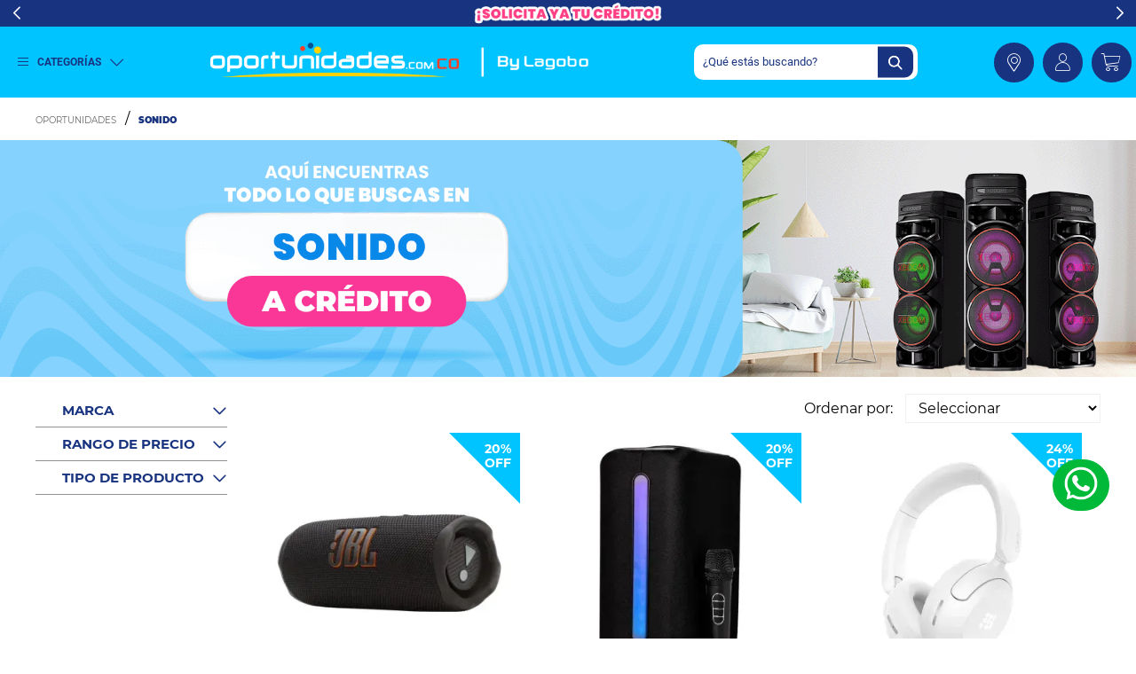

--- FILE ---
content_type: text/html; charset=utf-8
request_url: https://www.oportunidades.com.co/sonido?&utmi_p=_nevera-lumina-no-frost-challenger-317-litros-brutos-panel-digital-cr-317_p&utmi_pc=Html&utmi_cp=Men%C3%BA
body_size: 19974
content:
<!--
*
* Desarrollado por Marco Villegas - Miller Gallego
* https://github.com/mevm24
*
* Template v1.0
*
-->
<!DOCTYPE html >
<html lang="es-CO" xmlns="http://www.w3.org/1999/xhtml" xmlns:vtex="http://www.vtex.com.br/2009/vtex-common" xmlns:vtex.cmc="http://www.vtex.com.br/2009/vtex-commerce">
  <head><meta name="language" content="es-CO" />
<meta name="country" content="COL" />
<meta name="currency" content="$" />
<meta http-equiv="Content-Type" content="text/html;charset=utf-8" />
<meta name="description" content="Mejores oferta de sonido, compre aquí oportunidades.com.co, aprovecha los mejores precios y las mejores oportunidades en sonido de las mejores marcas Compra ya y no dejes pasar esta oportunidad" />
<meta name="Abstract" content="Sonido" />
<meta name="author" content="Oportunidades" />
<meta name="copyright" content="Oportunidades" />
<meta name="vtex-version" content="1.0.0.0" />
<meta http-equiv="pragma" content="no-cache" />
<meta name="viewport" content="width=device-width, initial-scale=1.0" /><link rel="icon" href="/arquivos/favicon.ico?v=636586285060270000" /><link rel="icon" href="/arquivos/favicon.ico?v=636586285060270000" /><meta name="google-site-verification" content="pZCTOBYZWqKxwUBEk5y0c54aJx_qswKPxTxYHlxAbu0" /><style>
        .custom-filters {
            display: none;
            background: #f8f9fa;
            padding: 20px;
            border-radius: 8px;
            margin-bottom: 20px;
        }
        
        .filter-title {
            font-weight: bold;
            font-size: 16px;
            margin-bottom: 15px;
            color: #333;
        }
        
        .filter-group {
            margin-bottom: 20px;
        }
        
        .filter-item {
            display: flex;
            align-items: center;
            padding: 8px 0;
            cursor: pointer;
            transition: background-color 0.2s;
        }
        
        .filter-item:hover {
            background-color: #e9ecef;
            padding-left: 5px;
            border-radius: 4px;
        }
        
        .filter-checkbox {
            margin-right: 10px;
            accent-color: #007bff;
        }
        
        .filter-label {
            font-size: 14px;
            color: #555;
            flex-grow: 1;
        }
        
        .filter-count {
            font-size: 12px;
            color: #888;
            background: #e9ecef;
            padding: 2px 6px;
            border-radius: 10px;
        }
        
        .clear-filters {
            background: #dc3545;
            color: white;
            border: none;
            padding: 8px 16px;
            border-radius: 4px;
            cursor: pointer;
            font-size: 14px;
            margin-top: 10px;
        }
        
        .clear-filters:hover {
            background: #c82333;
        }
        
        /* Ocultar productos que no coinciden con filtro */
        .product-hidden {
            display: none !important;
        }
    </style><title>Sonido</title><script type="text/javascript" language="javascript">var jscheckoutUrl = 'https://www.oportunidades.com.co/checkout/#/cart';var jscheckoutAddUrl = 'https://www.oportunidades.com.co/checkout/cart/add';var jscheckoutGiftListId = '';var jsnomeSite = 'lagobo';var jsnomeLoja = 'lagobo';var jssalesChannel = '1';var defaultStoreCurrency = '$';var localeInfo = {"CountryCode":"COL","CultureCode":"es-CO","CurrencyLocale":{"RegionDisplayName":"Colombia","RegionName":"CO","RegionNativeName":"Colombia","TwoLetterIsoRegionName":"CO","CurrencyEnglishName":"Colombian Peso","CurrencyNativeName":"peso colombiano","CurrencySymbol":"$","ISOCurrencySymbol":"COP","Locale":9226,"Format":{"CurrencyDecimalDigits":2,"CurrencyDecimalSeparator":",","CurrencyGroupSeparator":".","CurrencyGroupSize":3,"StartsWithCurrencySymbol":true},"FlagUrl":"http://www.geonames.org/flags/x/co.gif"}};</script> 
<script type="text/javascript" language="javascript">vtxctx = {"searchTerm":"","categoryId":"2","categoryName":"Sonido","departmentyId":"2","departmentName":"Sonido","isOrder":"0","isCheck":"0","isCart":"0","actionType":"","actionValue":"","login":null,"url":"www.oportunidades.com.co","transurl":"www.oportunidades.com.co"};</script> 
<script language="javascript" src="https://io.vtex.com.br/front-libs/jquery/1.8.3/jquery-1.8.3.min.js?v=1.0.0.0"   type="text/javascript"></script>
<script language="javascript" src="https://lagobo.vteximg.com.br/scripts/swfobject.js?v=1.0.0.0"   type="text/javascript"></script>
<script language="javascript" src="https://lagobo.vteximg.com.br/scripts/vtex.ajax.wait.js?v=1.0.0.0"   type="text/javascript"></script>
<script language="javascript" src="https://lagobo.vteximg.com.br/scripts/vtex.common.js?v=1.0.0.0"   type="text/javascript"></script>
<script language="javascript" src="https://vtex.vtexassets.com/_v/public/assets/v1/npm/@vtex/render-extension-loader@0.1.6/lib/render-extension-loader.js?v=1.0.0.0"   type="text/javascript"></script>
<script language="javascript" src="https://io.vtex.com.br/rc/rc.js?v=1.0.0.0"   type="text/javascript"></script>
<script language="javascript" src="https://activity-flow.vtex.com/af/af.js?v=1.0.0.0"   type="text/javascript"></script>
<script language="javascript" src="https://lagobo.vteximg.com.br/scripts/vtex.tagmanager.helper.js?v=1.0.0.0"   type="text/javascript"></script>
<script language="javascript" src="https://io.vtex.com.br/portal-ui/v1.21.0/scripts/vtex-events-all.min.js?v=1.0.0.0"   type="text/javascript"></script>
<script language="javascript" src="https://io.vtex.com.br/portal-ui/v1.21.0/scripts/vtex-analytics.js?v=1.0.0.0"   type="text/javascript"></script>
<script language="javascript" src="https://io.vtex.com.br/front-libs/front-i18n/0.7.2/vtex-i18n.min.js?v=1.0.0.0"   type="text/javascript"></script>
<script language="javascript" src="https://io.vtex.com.br/front-libs/front-utils/3.0.8/underscore-extensions.js?v=1.0.0.0"   type="text/javascript"></script>
<script language="javascript" src="https://lagobo.vteximg.com.br/scripts/currency-format.min.js?v=1.0.0.0"   type="text/javascript"></script>
<script language="javascript" src="https://io.vtex.com.br/front-libs/dustjs-linkedin/2.3.5/dust-core-2.3.5.min.js?v=1.0.0.0"   type="text/javascript"></script>
<script language="javascript" src="https://io.vtex.com.br/vtex.js/v2.13.1/vtex.min.js?v=1.0.0.0"   type="text/javascript"></script>
<script language="javascript" src="https://lagobo.vteximg.com.br/scripts/jquery.ui.core.js?v=1.0.0.0"   type="text/javascript"></script>
<script language="javascript" src="https://lagobo.vteximg.com.br/scripts/autocomplete/jquery.ui.widget.js?v=1.0.0.0"   type="text/javascript"></script>
<script language="javascript" src="https://lagobo.vteximg.com.br/scripts/autocomplete/jquery.ui.position.js?v=1.0.0.0"   type="text/javascript"></script>
<script language="javascript" src="https://lagobo.vteximg.com.br/scripts/autocomplete/jquery.ui.autocomplete.js?v=1.0.0.0"   type="text/javascript"></script>
<script language="javascript" src="https://lagobo.vteximg.com.br/scripts/vtex.commerce.search.js?v=1.0.0.0"   type="text/javascript"></script>
<script language="javascript" src="https://lagobo.vteximg.com.br/scripts/vtex.viewpart.fulltextsearchbox.js?v=1.0.0.0"   type="text/javascript"></script>
<script language="javascript" src="https://io.vtex.com.br/portal-plugins/2.9.13/js/portal-template-as-modal.min.js?v=1.0.0.0"   type="text/javascript"></script>
<script language="javascript" src="https://io.vtex.com.br/portal-plugins/2.9.13/js/portal-sku-selector-with-template-v2.min.js?v=1.0.0.0"   type="text/javascript"></script>
<script language="javascript" src="https://lagobo.vteximg.com.br/scripts/vtex.cookie.js?v=1.0.0.0"   type="text/javascript"></script>
<script language="javascript" src="https://lagobo.vteximg.com.br/scripts/jquery.pager.js?v=1.0.0.0"   type="text/javascript"></script>
<link rel="stylesheet" href="https://lagobo.vtexassets.com/arquivos/LagoboFont.css?v=02.05.2021" /><link rel="stylesheet" href="https://lagobo.vtexassets.com/arquivos/slick.min.css?v=637430516658030000" /><link rel="stylesheet" href="https://lagobo.vtexassets.com/arquivos/slick-theme.min.css?v=637430516669830000" /><link rel="stylesheet" href="https://lagobo.vtexassets.com/arquivos/OP-Generales.min.css?v=638748940172330000" /><link href="https://lagobo.vtexassets.com/arquivos/OP-Category.min.css?v=638677282383100000" rel="stylesheet" type="text/css" /><link href="https://lagobo.vtexassets.com/arquivos/vtex-smartResearch.css?v=636856912454430000" rel="stylesheet" type="text/css" /><script language="javascript">var ___scriptPathTransac = '';</script><script language="javascript">var ___scriptPath = '';</script>
<!-- Start - WebAnalyticsViewPart -->
<script> var defaultUtmFromFolder = '';</script>
<!-- CommerceContext.Current.VirtualFolder.Name: @departamento@ -->

<script>
vtex.events.addData({"pageCategory":"Department","pageDepartment":"Sonido","pageUrl":"http://www.oportunidades.com.co/sonido?utmi_cp=Menu","pageTitle":"Sonido","skuStockOutFromShelf":[],"skuStockOutFromProductDetail":[],"shelfProductIds":["4083","4081","4058","4057","4056","4055","4054","4053","4052","4051","4050","4049","4048","4047","3804","3803","3801","3799","3798","3797","3796","3777","3449","3417","3416","3415","3169","2644","2643"],"accountName":"lagobo","pageFacets":["departmentId:2","categoriesFullPath:/2/","brandId:2000001","productClusterSearchableIds:333","Rango de precio:$1.000.000 - $1.300.000","Peso:0,192 Kg","Potencia:10  Watts","Tipo de Producto:Audífonos"],"departmentId":2,"departmentName":"Sonido","categoryId":2,"categoryName":"Sonido"});
</script>

<script>
(function(w,d,s,l,i){w[l]=w[l]||[];w[l].push({'gtm.start':
                            new Date().getTime(),event:'gtm.js'});var f=d.getElementsByTagName(s)[0],
                            j=d.createElement(s),dl=l!='dataLayer'?'&l='+l:'';j.async=true;j.src=
                            '//www.googletagmanager.com/gtm.js?id='+i+dl;f.parentNode.insertBefore(j,f);
                            })(window,document,'script','dataLayer','GTM-TPMTQ4');
</script>

<script>
var helper = new vtexTagManagerHelper('departmentView'); helper.init();
</script>

<!-- End - WebAnalyticsViewPart -->
<link rel="canonical" href="https://www.oportunidades.com.co/sonido" /></head>
  <body id="grid-page" class="category"><div class="ajax-content-loader" rel="/no-cache/callcenter/disclaimer"></div><!--  SubTemplate: Header --><div id="VTEX-fullTextSearchBox"><script type="text/javascript" language="javascript"> /*<![CDATA[*/ $(document).ready(function(){currentDept = '0'; enableFullTextSearchBox('ftBoxcd2002c25ae34c21b4a9f2840e1ef33c', 'ftDeptcd2002c25ae34c21b4a9f2840e1ef33c', 'ftIdxcd2002c25ae34c21b4a9f2840e1ef33c', 'ftBtncd2002c25ae34c21b4a9f2840e1ef33c', '/SEARCHTERM','Buscar' );}); /*]]>*/ </script><fieldset class="busca"><legend>Buscar</legend><label>Buscar</label><select id="ftDeptcd2002c25ae34c21b4a9f2840e1ef33c"><option value="">Todo o Site</option><option value="1">Aire y Climatización</option><option value="2">Sonido</option><option value="3">Cocina</option><option value="73">Combos</option><option value="4">Tecnología</option><option value="5">ElectroHogar</option><option value="6">Lavado y Secado</option><option value="7">Muebles y Hogar</option><option value="8">Dormitorio</option><option value="9">Refrigeración</option><option value="10">Deportes</option><option value="11">Movilidad</option><option value="67">Televisores</option><option value="69">Herramientas</option><option value="70">Turismo</option><option value="72">Refrigeración Comercial</option><option value="74">Cuidado Personal</option></select><input type="hidden" id=ftIdxcd2002c25ae34c21b4a9f2840e1ef33c value="" /><input id="ftBoxcd2002c25ae34c21b4a9f2840e1ef33c" class="fulltext-search-box" type="text" size="20" accesskey="b" /><input id="ftBtncd2002c25ae34c21b4a9f2840e1ef33c" type="button" value="Buscar" class="btn-buscar" /></fieldset></div><header><div class="preHeader"><div class="mainContainer" style="padding: 0 !important;">
        <a href="javascipt:void(0)">
                <picture>
                        <source media="(max-width: 640px)"
                                srcset="/arquivos/Cinta-Generica.png?v=638688290432330000">
                        <img src="/arquivos/Cinta-Generica.png?v=638688290432330000"
                                style="display:flex;">
                </picture>
        </a>
</div>
<div class="mainContainer" style="padding: 0 !important;">
        <a href="javascipt:void(0)">
                <picture>
                        <source media="(max-width: 640px)"
                                srcset="/arquivos/Cinta-Generica.png?v=638688290432330000">
                        <img src="/arquivos/Cinta-Generica.png?v=638688290432330000"
                                style="display:flex;">
                </picture>
        </a>
</div><!-- ATENÇÃO, esse erro prejudica a performance do seu site, o conteudo de nome Cinta Generica não foi renderizado por nao ser um XDocument válido, erro: - The 'img' start tag on line 6 position 26 does not match the end tag of 'picture'. Line 8, position 19.--></div><div class="mainHeader"><div class="mainContainer"><div class="categories"><div class="categoriesLabel"><span class="OPIcon-menu"></span><span alt="Click para abrir el menú" title="Click para abrir el menú">CATEGORÍAS</span><span class="OPIcon-arrow-down"></span></div><div class="categoriesContainer"><div class="close-menu-container"></div><div class="mobile-menu-container"><div class="item"><a href=""><span class="OPIcon-account"></span>
                                Mi cuenta
                            </a></div><div class="item"><a href=""><span class="OPIcon-location"></span>
                                Tiendas
                            </a></div></div><ul class="first-level">
    <li class="menu" data-ref="lavado-y-secado">
        <a href="/lavado-y-secado">Lavado y Secado</a>
        <ul class="second-level">
            <li class="menu" data-ref="lavado-y-secado">
                <div class="sub-menu">
                    <div class="close-menu">
                        <span class="OPIcon-arrow-left"></span>
                        <a href="/lavado-y-secado">lavado-y-secado</a>
                    </div>
                    <!--<ul>
                        <li class="menu"><a href="/lavado-y-secado/lavadoras-carga-frontal">Lavadoras</a></li>
                        <li class="menu"><a href="/lavado-y-secado/lavadoras-carga-superior">Lavadoras</a></li>
                        <li class="menu"><a href="/lavado-y-secado/lavadoras-secadoras">Lavadoras</a></li>
                    </ul> -->
                    <div class="image-container">
                        <a href="/lavado-y-secado">
                            <img src="https://lagobo.vtexassets.com/arquivos/Seleccion-categoria-Lavado.png?v=638659995276200000" alt="" />
                        </a>
                    </div>
                </div>
            </li>
        </ul>
    </li>
    <li class="menu" data-ref="refrigeracion">
        <a href="/refrigeracion">Refrigeración</a>
        <ul class="second-level">
            <li class="menu" data-ref="refrigeracion">
                <div class="sub-menu">
                    <div class="close-menu">
                        <span class="OPIcon-arrow-left"></span>
                        <a href="/refrigeracion">Refrigeración</a>
                    </div>
                    <!-- <ul>
                        <li class="menu"><a href="/refrigeracion/nevecones">Nevecones</a></li>
                        <li class="menu"><a href="/refrigeracion/neveras">Neveras</a></li>
                    </ul> -->
                    <div class="image-container">
                        <a href="/refrigeracion">
                            <img src="https://lagobo.vtexassets.com/arquivos/Seleccion-categoria-Refrigeración.png?v=638659988484000000" alt="" />
                        </a>
                    </div>
                </div>
            </li>
        </ul>
    </li>
    <li class="menu" data-ref="televisores">
        <a href="/televisores">Televisión</a>
        <ul class="second-level">
            <li class="menu" data-ref="televisores">
                <div class="sub-menu">
                    <div class="close-menu">
                        <span class="OPIcon-arrow-left"></span>
                        <a href="/televisores">Televisión</a>
                    </div>
                    <!-- <ul>
                        <li class="menu"><a href="/tecnologia/televisores">Ver más</a></li>
                    </ul> -->
                    <div class="image-container">
                        <a href="/televisores">
                            <img src="https://lagobo.vtexassets.com/arquivos/Seleccion-categoria-Televisores-min.png?v=638659907693730000" alt="" />
                        </a>
                    </div>
                </div>
            </li>
        </ul>
    </li>
    <li class="menu" data-ref="aire-y-climatizacion">
        <a href="/aire-y-climatizacion">Aire y Climatización</a>
        <ul class="second-level">
            <li class="menu" data-ref="aire-y-climatizacion">
                <div class="sub-menu">
                    <div class="close-menu">
                        <span class="OPIcon-arrow-left"></span>
                        <a href="/aire-y-climatizacion">Aire y Climatización</a>
                    </div>
                    <!-- <ul>
                        <li class="menu"><a href="/aire-y-climatizacion/aires">Aires</a></li>
                    </ul> -->
                    <div class="image-container">
                        <a href="/aire-y-climatizacion">
                            <img src="https://lagobo.vtexassets.com/arquivos/Seleccion-categoria-Aire.png?v=638659938268000000" alt="" />
                        </a>
                    </div>
                </div>
            </li>
        </ul>
    </li>
    <li class="menu" data-ref="dormitorio">
        <a href="/dormitorio">Colchones</a>
        <ul class="second-level">
            <li class="menu" data-ref="dormitorio">
                <div class="sub-menu">
                    <div class="close-menu">
                        <span class="OPIcon-arrow-left"></span>
                        <a href="/dormitorio">Colchones</a>
                    </div>
                     <ul>
                        <li class="menu"><a href="/dormitorio/colchones">Ver más</a></li>
                    </ul> 
                    <div class="image-container">
                        <a href="/dormitorio">
                            <img src="https://lagobo.vtexassets.com/arquivos/Seleccion-categoria-Colchones.png?v=638659981150600000" alt="" />
                        </a>
                    </div>
                </div>
            </li>
        </ul>
    </li>
    <li class="menu" data-ref="cocina">
        <a href="/cocina">Cocina</a>
        <ul class="second-level">
            <li class="menu" data-ref="cocina">
                <div class="sub-menu">
                    <div class="close-menu">
                        <span class="OPIcon-arrow-left"></span>
                        <a href="/cocina">Cocina</a>
                    </div>
                    <!-- <ul>
                        <li class="menu"><a href="/cocina/estufas-y-campanas">Estufas y Campanas</a></li>
                        <li class="menu"><a href="/cocina/hornos">Hornos</a></li>
                        <li class="menu"><a href="/cocina/ollas-y-sartenes">Ollas y Sartenes</a></li>
                    </ul> -->
                    <div class="image-container">
                        <a href="/cocina">
                            <img src="https://lagobo.vtexassets.com/arquivos/Seleccion-categoria-Cocina.png?v=638659992515900000" alt="" />
                        </a>
                    </div>
                </div>
            </li>
        </ul>
    </li>
    <li class="menu" data-ref="tecnologia">
        <a href="/tecnologia">Tecnología</a>
        <ul class="second-level">
            <li class="menu" data-ref="tecnologia">
                <div class="sub-menu">
                    <div class="close-menu">
                        <span class="OPIcon-arrow-left"></span>
                        <a href="/tecnologia">Tecnología</a>
                    </div>
                    <!-- <ul>
                        <li class="menu"><a href="/tecnologia/accesorios-tecnologia">Accesorios Tecnologia</a></li>
                        <li class="menu"><a href="/tecnologia/computadores">Computadores</a></li>
                        <li class="menu"><a href="/tecnologia/impresoras">Impresoras</a></li>
                        <li class="menu"><a href="/tecnologia/monitores">Monitores</a></li>
                        <li class="menu"><a href="/tecnologia/televisores">Televisión</a></li>
                    </ul> -->
                    <div class="image-container">
                        <a href="/tecnologia">
                            <img src="https://lagobo.vtexassets.com/arquivos/Seleccion-categoria-Tecnología-2.png?v=638659990868370000" alt="" />
                        </a>
                    </div>
                </div>
            </li>
        </ul>
    </li>
    <li class="menu" data-ref="electrohogar">
        <a href="/electrohogar">ElectroHogar</a>
        <ul class="second-level">
            <li class="menu" data-ref="electrohogar">
                <div class="sub-menu">
                    <div class="close-menu">
                        <span class="OPIcon-arrow-left"></span>
                        <a href="/electrohogar">ElectroHogar</a>
                    </div>
                    <!-- <ul>
                        <li class="menu"><a href="/electrohogar/aspiradoras">Aspiradoras</a></li>
                        <li class="menu"><a href="/electrohogar/batidoras">Batidoras</a></li>
                        <li class="menu"><a href="/electrohogar/cafeteras-y-teteras">Cafeteras y Teteras</a></li>
                        <li class="menu"><a href="/electrohogar/licuadoras-y-exprimidor">Licuadoras y exprimidor</a></li>
                        <li class="menu"><a href="/electrohogar/freidoras-y-asadores">Freidoras y Asadores</a></li>
                        <li class="menu"><a href="/electrohogar/otros">Otros</a></li>
                        <li class="menu"><a href="/electrohogar/planchas">Planchas</a></li>
                        <li class="menu"><a href="/electrohogar/sanducheras-y-wafleras">Sanducheras y Wafleras</a></li>
                    </ul> -->
                    <div class="image-container">
                        <a href="/electrohogar">
                            <img src="https://lagobo.vtexassets.com/arquivos/categoria-principal-Electrohogar-2.jpg?v=638659985891800000" alt="" />
                        </a>
                    </div>
                </div>
            </li>
        </ul>
    </li>
    <li class="menu" data-ref="sonido">
        <a href="/sonido">Sonido</a>
        <ul class="second-level">
            <li class="menu" data-ref="sonido">
                <div class="sub-menu">
                    <div class="close-menu">
                        <span class="OPIcon-arrow-left"></span>
                        <a href="/sonido">Sonido</a>
                    </div>
                    <!-- <ul>
                        <li class="menu"><a href="/sonido/one-body">One Body</a></li>
                        <li class="menu"><a href="/sonido/barras-de-sonido">Barras de Sonido</a></li>
                        <li class="menu"><a href="/sonido/parlantes">Parlantes</a></li>
                    </ul> -->
                    <div class="image-container">
                        <a href="/sonido">
                            <img src="https://lagobo.vtexassets.com/arquivos/Seleccion-categoria-Sonido-2.png?v=638659996382070000" alt="" />
                        </a>
                    </div>
                </div>
            </li>
        </ul>
    </li>
    <li class="menu" data-ref="movilidad">
        <a href="/movilidad">Movilidad</a>
        <ul class="second-level">
            <li class="menu" data-ref="movilidad">
                <div class="sub-menu">
                    <div class="close-menu">
                        <span class="OPIcon-arrow-left"></span>
                        <a href="/movilidad">Movilidad</a>
                    </div>
                    <!-- <ul>
                        <li class="menu"><a href="/sonido/one-body">One Body</a></li>
                        <li class="menu"><a href="/sonido/barras-de-sonido">Barras de Sonido</a></li>
                        <li class="menu"><a href="/sonido/parlantes">Parlantes</a></li>
                    </ul> -->
                    <div class="image-container">
                        <a href="/movilidad">
                            <img src="https://lagobo.vtexassets.com/arquivos/Seleccion-categoria-Movilidad.png?v=638820503150500000" alt="" />
                         </a>
                    </div>
                </div>
            </li>
        </ul>
    </li>
    <li class="menu" data-ref="combos">
        <a href="/combos">Combos</a>
        <ul class="second-level">
            <li class="menu" data-ref="combos">
                <div class="sub-menu">
                    <div class="close-menu">
                        <span class="OPIcon-arrow-left"></span>
                        <a href="/combos">Combos/a>
                    </div>
                    <!-- <ul>
                        <li class="menu"><a href="/sonido/one-body">One Body</a></li>
                        <li class="menu"><a href="/sonido/barras-de-sonido">Barras de Sonido</a></li>
                        <li class="menu"><a href="/sonido/parlantes">Parlantes</a></li>
                    </ul> -->
                    <div class="image-container">
                        <a href="/combos">
                            <img src="https://lagobo.vtexassets.com/arquivos/Seleccion-categoria-combos.png?v=638917516570400000" alt="" />        
                         </a>
                    </div>
                </div>
            </li>
        </ul>
    </li>
    <li class="menu" data-ref="herramientas">
        <a href="/herramientas">Herramientas</a>
        <ul class="second-level">
            <li class="menu" data-ref="herramientas">
                <div class="sub-menu">
                    <div class="close-menu">
                        <span class="OPIcon-arrow-left"></span>
                        <a href="/herramientas">Herramientas/a>
                    </div>
                    <!-- <ul>
                        <li class="menu"><a href="/sonido/one-body">One Body</a></li>
                        <li class="menu"><a href="/sonido/barras-de-sonido">Barras de Sonido</a></li>
                        <li class="menu"><a href="/sonido/parlantes">Parlantes</a></li>
                    </ul> -->
                    <div class="image-container">
                        <a href="/herramientas">
                            <img src="https://lagobo.vtexassets.com/arquivos/Seleccion-categoria-Maquinaria.png?v=638951157651100000" alt="" />        
                         </a>
                    </div>
                </div>
            </li>
        </ul>
    </li>
    <li class="menu" data-ref="cuidado-personal">
        <a href="/cuidado-personal">Cuidado Personal</a>
        <ul class="second-level">
            <li class="menu" data-ref="cuidado-personal">
                <div class="sub-menu">
                    <div class="close-menu">
                        <span class="OPIcon-arrow-left"></span>
                        <a href="/cuidado-personal">Cuidado Personal/a>
                    </div>
                    <!-- <ul>
                        <li class="menu"><a href="/sonido/one-body">One Body</a></li>
                        <li class="menu"><a href="/sonido/barras-de-sonido">Barras de Sonido</a></li>
                        <li class="menu"><a href="/sonido/parlantes">Parlantes</a></li>
                    </ul> -->
                    <div class="image-container">
                        <a href="/herramientas">
                            <img src="https://lagobo.vtexassets.com/arquivos/Seleccion-categoria-cuidado-personal.png?v=638990682371900000" alt="" />        
                        </a>
                    </div>
                </div>
            </li>
        </ul>
    </li>
</ul><!-- ATENÇÃO, esse erro prejudica a performance do seu site, o conteudo de nome Menú não foi renderizado por nao ser um XDocument válido, erro: - The 'a' start tag on line 239 position 26 does not match the end tag of 'div'. Line 240, position 23.--></div></div><div class="logo"><a href="/"><img src="https://lagobo.vtexassets.com/arquivos/new_header_logo.png?v=638658929588730000" alt="Oportunidades" /></a></div><div class="search"><input type="text" id="search-engine-input" autocomplete="off" placeholder="¿Qué estás buscando?" /><i class="OPIcon-search"></i><div id="searchInputResultList"><!-- Render Results By JS --><div id="loader-search-engine"><div class="lds-ellipsis"><div></div><div></div><div></div><div></div></div></div></div></div><div class="stores_account_minicart"><a class="headerIconItem" href="/locales"><i class="OPIcon-location"></i><!-- <span>Tiendas</span> --></a><a class="headerIconItem" href="/account"><i class="OPIcon-account"></i><!-- <span>Mi cuenta</span> --></a><div class="headerIconItem minicart"><i class="OPIcon-minicart"></i><!-- <span>Mi carrito</span> --><div id="minicart"><div class="MainContainer">
    <div class="HeaderContainer">
        <p id="close-minicart">X</p>
        <h3>RESUMEN DE COMPRA</h3>
    </div>
    <div class="ItemsContainer">
        <div class="ItemContainer">
            <div class="SectionContainer">
                <span class="OPIcon-trash"></span>
            </div>
            <div class="SectionContainer">
                <img src="" alt="" class="ItemImage">
            </div>
            <div class="NamePricesContainer SectionContainer">
                <span class="ItemName"></span>
                <div class="PricesContainer">
                    <p class="ListPrice">
                    </p>
                    <p class="BestPrice">
                    </p>
                </div>
            </div>
            <div class="QuantityContainer SectionContainer">
                <div class="changeQuantity decrease">-</div>
                <div>
                    <input type="number" value="0"/>
                </div>
                <div class="changeQuantity increase"> </div>
            </div>
        </div>
    </div>
    <div class="TotalizersContainer">
        <p class="totalizerItem subtotal">
            SUBTOTAL:
            <span></span>
        </p>
        <p class="totalizerItem discounts" style="display: none;">
            DESCUENTOS:
            <span></span>
        </p>
        <p class="totalizerItem shipping">
            ENVIO:
            <span></span>
        </p>
        <p class="totalizerItem total">
            TOTAL:
            <span></span>
        </p>
    </div>
    <div class="ActionsContainer">
        <a href="/checkout#/cart">FINALIZAR COMPRA</a>
    </div>
    <div class="MessageContainer">
        <span class="OPIcon-safe"></span>
        <span>Tu compra es 100% segura</span>
    </div>
</div>
<div id="cart-loader">
    <div class="lds-ellipsis"><div></div><div></div><div></div><div></div></div>
</div><!-- ATENÇÃO, esse erro prejudica a performance do seu site, o conteudo de nome Minicart não foi renderizado por nao ser um XDocument válido, erro: - The 'img' start tag on line 12 position 18 does not match the end tag of 'div'. Line 13, position 15.--></div></div></div></div></div></header><script id="search-engine-template" type="text/x-handlebars-template">
    {{#eq totalCount 0}}
        <div></div>
        <div id="loader-search-engine">
            <div class="lds-ellipsis"><div></div><div></div><div></div><div></div></div>
        </div>
    {{else}}
        <ul class="historySearchResult">
            {{#each historySearchResult}}
                <li data-link="{{link}}" data-name="{{name}}">
                    <label>
                        {{name}}
                    </label>
                </li>
            {{/each}}
        </ul>
        <ul class="itemsSearchResult">
            {{#each itemsSearchResult}}
                <li data-link="{{link}}" data-name="{{name}}">
                    <label>
                        {{name}}
                    </label>
                </li>
            {{/each}}
        </ul>
        {{#eq categoriesSearchResult 0}}
            <div></div>
        {{else}}
            <hr />
            <h5 class="categoriesTitle">
                Categorias
            </h5>
            <ul class="categoriesSearchResult">
                {{#each categoriesSearchResult}}
                    <li data-link="{{link}}?PS=12&O=OrderByNameASC" data-name="{{name}}" data-context="{{context}}">
                        <label>
                            <strong>
                                {{name}}
                            </strong>
                            en {{context}}
                        </label>
                    </li>
                {{/each}}
            </ul>
        {{/eq}}
    {{/eq}}
    <div id="loader-search-engine">
        <div class="lds-ellipsis"><div></div><div></div><div></div><div></div></div>
    </div>
</script><!-- ATENÇÃO, esse erro prejudica a performance do seu site, o conteudo de nome Search não foi renderizado por nao ser um XDocument válido, erro: - '=' is an unexpected token. The expected token is ';'. Line 35, position 52.--><!-- /SubTemplate: Header --><div class="page"><div class="container"><div id="box-bread-brumb"><div class="bread-crumb">
<ul>
<li><a title="Lagobo" href="/">Lagobo</a></li>
<li class="last"><strong><a title="Sonido" href="https://www.oportunidades.com.co/sonido">Sonido</a></strong></li></ul>
</div>
</div></div><div class="full-width"><div class="bannerCategory"><picture>
            <source media="(max-width: 640px)" srcset="/arquivos/Landing-Sonido-Credito.png?v=638685130222130000" />
            <img src="/arquivos/Landing-Sonido-Credito.png?v=638685130222130000" >
        </picture><!-- ATENÇÃO, esse erro prejudica a performance do seu site, o conteudo de nome Sonido não foi renderizado por nao ser um XDocument válido, erro: - The 'img' start tag on line 3 position 14 does not match the end tag of 'picture'. Line 4, position 11.--></div></div><div class="textos-seo"><h1 class="title"></h1><div class="brand-info"><!-- The tag <vtex.cmc:brandDescription xmlns:vtex.cmc="http://www.vtex.com.br/2009/vtex-commerce" /> is unknown. --></div><h2 class="subtitle"></h2></div><section id="content" class="container"><aside id="filters"><div class="custom-filters"><div class="filter-title">Filtrar por Categoría</div><div class="filter-group" id="category-filters"><!--    Se llenan dinámicamente --></div><button class="clear-filters" onclick="clearAllFilters()">
                        Limpiar Filtros
                    </button></div>
<script type="text/javascript" language="javascript">
    $(document).ready(function() {
        partialSearchUrl = '/busca?utmi_cp=Men%u00fa&';
    });
</script>
<div class="navigation-tabs">    <div class="menu-departamento">        <span class="rt"></span><span class="rb"></span>        <div>            <div class="menu-navegue">                <a title="Navegue" class="search-navigator-tab tab-navegue-ativo" href="#">Navegar</a>                <a title="Refinar Resultado" class="search-navigator-tab tab-refinar" href="#">Refinar Resultado</a>            </div><div class="search-multiple-navigator" style="display: none;" ><h3 class="sonido"><span></span><a href="https://www.oportunidades.com.co/sonido" title="Sonido">Sonido</a></h3>
<h4 class="sonido"><span></span><a href="https://www.oportunidades.com.co/sonido" title="Sonido">Sonido</a></h4>
<a title="Refinar Resultado" class="bt-refinar search-filter-button even" href="#">Refinar Resultado</a><fieldset class="refino-marca even">
<h5 class="  even">Marca</h5>
<div class="">
<label><input rel="fq=B:2000062" class="multi-search-checkbox" type="checkbox" name="2000062" value="2000062"/>Apple (1)</label><label><input rel="fq=B:2000057" class="multi-search-checkbox" type="checkbox" name="2000057" value="2000057"/>Challenger (4)</label><label><input rel="fq=B:2000100" class="multi-search-checkbox" type="checkbox" name="2000100" value="2000100"/>Cubitt (19)</label><label><input rel="fq=B:2000048" class="multi-search-checkbox" type="checkbox" name="2000048" value="2000048"/>JBL (1)</label><label><input rel="fq=B:2000001" class="multi-search-checkbox" type="checkbox" name="2000001" value="2000001"/>LG (2)</label><label><input rel="fq=B:2000019" class="multi-search-checkbox" type="checkbox" name="2000019" value="2000019"/>Logitech (1)</label><label><input rel="fq=B:2000030" class="multi-search-checkbox" type="checkbox" name="2000030" value="2000030"/>VTA (1)</label></div></fieldset><fieldset class="refino Marca">
<h5 class="  Marca">Rango de precio</h5>
<div class="">
<label><input rel="fq=specificationFilter_584:%24100.000+-+%24200.000" class="multi-search-checkbox" type="checkbox" name="%24100.000+-+%24200.000" value="$100.000 - $200.000"/>$100.000 - $200.000 (3)</label><label><input rel="fq=specificationFilter_584:%24200.000+-+%24300.000" class="multi-search-checkbox" type="checkbox" name="%24200.000+-+%24300.000" value="$200.000 - $300.000"/>$200.000 - $300.000 (7)</label><label><input rel="fq=specificationFilter_584:%24300.000+-+%24400.000" class="multi-search-checkbox" type="checkbox" name="%24300.000+-+%24400.000" value="$300.000 - $400.000"/>$300.000 - $400.000 (5)</label><label><input rel="fq=specificationFilter_584:%24400.000+-+%24500.000" class="multi-search-checkbox" type="checkbox" name="%24400.000+-+%24500.000" value="$400.000 - $500.000"/>$400.000 - $500.000 (1)</label><label><input rel="fq=specificationFilter_584:%24500.000+-+%24600.000" class="multi-search-checkbox" type="checkbox" name="%24500.000+-+%24600.000" value="$500.000 - $600.000"/>$500.000 - $600.000 (1)</label><label><input rel="fq=specificationFilter_584:%241.000.000+-+%241.300.000" class="multi-search-checkbox" type="checkbox" name="%241.000.000+-+%241.300.000" value="$1.000.000 - $1.300.000"/>$1.000.000 - $1.300.000 (2)</label></div></fieldset><fieldset class="refino even Marca">
<h5 class="  even Marca">Peso</h5>
<div class="">
</div></fieldset><fieldset class="refino Marca">
<h5 class="  Marca">Potencia</h5>
<div class="">
</div></fieldset><fieldset class="refino even Marca">
<h5 class="  even Marca">Tipo de Producto</h5>
<div class="">
<label><input rel="fq=specificationFilter_452:Parlante" class="multi-search-checkbox" type="checkbox" name="Parlante" value="Parlante"/>Parlante (15)</label><label><input rel="fq=specificationFilter_452:Barra+de+Sonido" class="multi-search-checkbox" type="checkbox" name="Barra+de+Sonido" value="Barra de Sonido"/>Barra de Sonido (1)</label><label><input rel="fq=specificationFilter_452:Torre+de+Sonido" class="multi-search-checkbox" type="checkbox" name="Torre+de+Sonido" value="Torre de Sonido"/>Torre de Sonido (2)</label><label><input rel="fq=specificationFilter_452:Aud%c3%adfonos" class="multi-search-checkbox" type="checkbox" name="Aud%c3%adfonos" value="Aud&#237;fonos"/>Aud&#237;fonos (2)</label></div></fieldset></div><div class="search-single-navigator" style="display:block"><h3 class="sonido"><span></span><a href="https://www.oportunidades.com.co/sonido" title="Sonido">Sonido</a></h3><ul class="productClusterSearchableIds  even" >
<li ><a href="https://www.oportunidades.com.co/sonido/333?PS=50&map=c,productClusterSearchableIds" title="Dias Azules">Dias Azules (2)</a></li>
<li class="last"><a href="https://www.oportunidades.com.co/sonido/385?PS=50&map=c,productClusterSearchableIds" title="Combos">Combos (2)</a></li>
</ul>
<h5 class="Hide HideMarca">Marca</h5>
<ul class="Marca " >
<li ><a href="https://www.oportunidades.com.co/sonido/apple?PS=50" title="Apple">Apple (1)</a></li>
<li ><a href="https://www.oportunidades.com.co/sonido/challenger?PS=50" title="Challenger">Challenger (4)</a></li>
<li ><a href="https://www.oportunidades.com.co/sonido/cubitt?PS=50" title="Cubitt">Cubitt (19)</a></li>
<li ><a href="https://www.oportunidades.com.co/sonido/jbl?PS=50" title="JBL">JBL (1)</a></li>
<li ><a href="https://www.oportunidades.com.co/sonido/lg?PS=50" title="LG">LG (2)</a></li>
<li ><a href="https://www.oportunidades.com.co/sonido/logitech?PS=50" title="Logitech">Logitech (1)</a></li>
<li class="last"><a href="https://www.oportunidades.com.co/sonido/vta?PS=50" title="VTA">VTA (1)</a></li>
</ul><h5 class="Hide Marca HideRango-de-precio">Rango de precio</h5>
<ul class="Rango de precio  Marca" >
<li ><a href="https://www.oportunidades.com.co/sonido/$100@dot@000 - $200@dot@000?PS=50&map=c,specificationFilter_584" title="$100.000 - $200.000">$100.000 - $200.000 (3)</a></li>
<li ><a href="https://www.oportunidades.com.co/sonido/$200@dot@000 - $300@dot@000?PS=50&map=c,specificationFilter_584" title="$200.000 - $300.000">$200.000 - $300.000 (7)</a></li>
<li ><a href="https://www.oportunidades.com.co/sonido/$300@dot@000 - $400@dot@000?PS=50&map=c,specificationFilter_584" title="$300.000 - $400.000">$300.000 - $400.000 (5)</a></li>
<li ><a href="https://www.oportunidades.com.co/sonido/$400@dot@000 - $500@dot@000?PS=50&map=c,specificationFilter_584" title="$400.000 - $500.000">$400.000 - $500.000 (1)</a></li>
<li ><a href="https://www.oportunidades.com.co/sonido/$500@dot@000 - $600@dot@000?PS=50&map=c,specificationFilter_584" title="$500.000 - $600.000">$500.000 - $600.000 (1)</a></li>
<li class="last"><a href="https://www.oportunidades.com.co/sonido/$1@dot@000@dot@000 - $1@dot@300@dot@000?PS=50&map=c,specificationFilter_584" title="$1.000.000 - $1.300.000">$1.000.000 - $1.300.000 (2)</a></li>
</ul><h5 class="Hide even Marca HidePeso">Peso</h5>
<ul class="Peso  even Marca" >
</ul><h5 class="Hide Marca HidePotencia">Potencia</h5>
<ul class="Potencia  Marca" >
</ul><h5 class="Hide even Marca HideTipo-de-Producto">Tipo de Producto</h5>
<ul class="Tipo de Producto  even Marca" >
<li ><a href="https://www.oportunidades.com.co/sonido/Parlante?PS=50&map=c,specificationFilter_452" title="Parlante">Parlante (15)</a></li>
<li ><a href="https://www.oportunidades.com.co/sonido/Barra de Sonido?PS=50&map=c,specificationFilter_452" title="Barra de Sonido">Barra de Sonido (1)</a></li>
<li ><a href="https://www.oportunidades.com.co/sonido/Torre de Sonido?PS=50&map=c,specificationFilter_452" title="Torre de Sonido">Torre de Sonido (2)</a></li>
<li class="last"><a href="https://www.oportunidades.com.co/sonido/Audífonos?PS=50&map=c,specificationFilter_452" title="Audífonos">Audífonos (2)</a></li>
</ul></div>        </div>    </div></div><div class="urlLastSearch" style="display:none">http://www.oportunidades.com.co/sonido?utmi_cp=Men%C3%BA</div><!-- Filters base --><div class="filters-mobile"><a>
                        Filtros
                    </a></div></aside><article id="products" class="cambio1"><div class="main"><p class="searchResultsTime"><span class="resultado-busca-numero"><span class="label">Produtos encontrados:</span> <span class="value">29</span></span><span class="resultado-busca-termo"> <span class="label">Resultado da Pesquisa por:</span> <strong class="value"></strong></span><span class="resultado-busca-tempo"> <span class="label">En</span> <span class="value">9 ms</span></span></p><div class="sub"><div class="resultado-busca-filtro">
<fieldset class="orderBy">
<label>Ordenar por:</label>
<select id="O" onchange="window.location.href= '/sonido?PS=50&' + 'O=' + this.options[this.selectedIndex].value">
<option  value="">Ordenar por</option>
<option  value="OrderByPriceASC">Menor precio</option>
<option  value="OrderByPriceDESC">Mayor precio</option>
<option  value="OrderByTopSaleDESC">Más vendidos</option>
<option  value="OrderByReviewRateDESC">Mejor valorados</option>
<option  value="OrderByNameASC">A - Z</option>
<option  value="OrderByNameDESC">Z - A</option>
<option  value="OrderByReleaseDateDESC">Fecha de lanzamiento</option>
<option  value="OrderByBestDiscountDESC">Mejor descuento</option>
</select>
</fieldset>
<fieldset class="filterBy">
Items por página:
<select id="PS" onchange="window.location.href= '/sonido?' + 'PS=' + this.options[this.selectedIndex].value">
<option selected="selected" value="50">50</option>
<option  value="100">100</option>
<option  value="150">150</option>
<option  value="200">200</option>
</select>
</fieldset>
<p class="compare">Produtos selecionados para comparar: <strong><span class="compare-selection-count" id="NumeroSuperior">0</span></strong><a title="Comparar" class="btn-comparar" href="#">Comparar</a></p></div></div><div class="vitrine resultItemsWrapper">
            <script type='text/javascript'>
            var pagecount_5327910;
            $(document).ready(function () {
                pagecount_5327910 = 1;
                $('#PagerTop_5327910').pager({ pagenumber: 1, pagecount: pagecount_5327910, buttonClickCallback: PageClick_5327910 });
                $('#PagerBottom_5327910').pager({ pagenumber: 1, pagecount: pagecount_5327910, buttonClickCallback: PageClick_5327910 });
                if (window.location.hash != '') PageClick_5327910(window.location.hash.replace(/\#/, ''));
            });
            PageClick_5327910 = function(pageclickednumber) {
                window.location.hash = pageclickednumber;
                $('#ResultItems_5327910').load('/buscapagina?fq=C%3a%2f2%2f&PS=50&sl=1bb59436-67d4-4f3d-9943-743f190d6fdf&cc=1&sm=0&PageNumber=' + pageclickednumber,
                    function() {
                        $('#PagerTop_5327910').pager({ pagenumber: pageclickednumber, pagecount: pagecount_5327910, buttonClickCallback: PageClick_5327910 });
                        $('#PagerBottom_5327910').pager({ pagenumber: pageclickednumber, pagecount: pagecount_5327910, buttonClickCallback: PageClick_5327910 });
                    bindQuickView();
                });
            }</script><div class="pager top" id="PagerTop_5327910"></div><div id="ResultItems_5327910" class="showcases"><div class="showcases n1colunas"><ul><li layout="1bb59436-67d4-4f3d-9943-743f190d6fdf" class="sonido last">
<!--
 *
 * Desarrollado por Master del Ecommerce
 * masterdelecommerce.com
 *
 * Template v1.0
 *
 -->

 

<div class="shelf" data-skuid="4379" data-productid="4083">
    <div class="productImageContainer">
        <a class="productImage" title="Parlante JBL Inal&#225;mbrico Bluetooth 35W FLIP7BLKAM Negro" href="https://www.oportunidades.com.co/parlante-jbl-inalambrico-bluetooth-35w-flip7blkam-negro/p">
            <img src="https://lagobo.vteximg.com.br/arquivos/ids/189925-350-350/Parlante JBL Inalambrico Bluetooth 35W FLIP7BLKAM Negro_1.jpg?v=639047763930370000" width="350" height="350" alt="Parlante JBL Inalambrico Bluetooth 35W FLIP7BLKAM Negro_1" id="" />
        </a>
        <div class="productFlagsContainer">
            
        </div>
        <div class="productDiscount">
            
        </div>
    </div>
    <div class="productNameContainer">
        <a class="productName" title="Parlante JBL Inal&#225;mbrico Bluetooth 35W FLIP7BLKAM Negro" href="https://www.oportunidades.com.co/parlante-jbl-inalambrico-bluetooth-35w-flip7blkam-negro/p">
            Parlante JBL Inalámbrico Bluetooth 35W FLIP7BLKAM Negro
        </a>
    </div>
        <div class="productPricesContainer">
                    <div class="productListPrice">
                $711.000,00
            </div>
            <div class="productBestPrice">
                $567.000,00
            </div>
                <div class="product-third-price" style="display: none;">
        </div>
    </div>
        <div class="productBuyButtonContainer">
                    <a class="productBuyButton" title="Parlante JBL Inal&#225;mbrico Bluetooth 35W FLIP7BLKAM Negro" href="https://www.oportunidades.com.co/parlante-jbl-inalambrico-bluetooth-35w-flip7blkam-negro/p">
                VER PRODUCTO
            </a>
            <div class="productQuickView">
                <a class="thickbox qvBinded" data-productid="4083" alt="Parlante JBL Inal&#225;mbrico Bluetooth 35W FLIP7BLKAM Negro" tabindex="0">Ver</a>
            </div>
            </div>
</div>
</li><li id="helperComplement_4083" style="display:none" class="helperComplement"></li></ul><ul><li layout="1bb59436-67d4-4f3d-9943-743f190d6fdf" class="sonido last">
<!--
 *
 * Desarrollado por Master del Ecommerce
 * masterdelecommerce.com
 *
 * Template v1.0
 *
 -->

 

<div class="shelf" data-skuid="4377" data-productid="4081">
    <div class="productImageContainer">
        <a class="productImage" title="Parlante VTA Inal&#225;mbrico 80W BT VTA-82968 Negro" href="https://www.oportunidades.com.co/parlante-vta-inalambrico-80w-bt-vta-82968-negro/p">
            <img src="https://lagobo.vteximg.com.br/arquivos/ids/189894-350-350/Parlante VTA Inalambrico 80W BT VTA-82968 Negro_1.jpg?v=639047724643500000" width="350" height="350" alt="Parlante VTA Inalambrico 80W BT VTA-82968 Negro_1" id="" />
        </a>
        <div class="productFlagsContainer">
            
        </div>
        <div class="productDiscount">
            
        </div>
    </div>
    <div class="productNameContainer">
        <a class="productName" title="Parlante VTA Inal&#225;mbrico 80W BT VTA-82968 Negro" href="https://www.oportunidades.com.co/parlante-vta-inalambrico-80w-bt-vta-82968-negro/p">
            Parlante VTA Inalámbrico 80W BT VTA-82968 Negro
        </a>
    </div>
        <div class="productPricesContainer">
                    <div class="productListPrice">
                $506.000,00
            </div>
            <div class="productBestPrice">
                $404.000,00
            </div>
                <div class="product-third-price" style="display: none;">
        </div>
    </div>
        <div class="productBuyButtonContainer">
                    <a class="productBuyButton" title="Parlante VTA Inal&#225;mbrico 80W BT VTA-82968 Negro" href="https://www.oportunidades.com.co/parlante-vta-inalambrico-80w-bt-vta-82968-negro/p">
                VER PRODUCTO
            </a>
            <div class="productQuickView">
                <a class="thickbox qvBinded" data-productid="4081" alt="Parlante VTA Inal&#225;mbrico 80W BT VTA-82968 Negro" tabindex="0">Ver</a>
            </div>
            </div>
</div>
</li><li id="helperComplement_4081" style="display:none" class="helperComplement"></li></ul><ul><li layout="1bb59436-67d4-4f3d-9943-743f190d6fdf" class="sonido last">
<!--
 *
 * Desarrollado por Master del Ecommerce
 * masterdelecommerce.com
 *
 * Template v1.0
 *
 -->

 

<div class="shelf" data-skuid="4354" data-productid="4058">
    <div class="productImageContainer">
        <a class="productImage" title="Aud&#237;fonos de Diadema Cubitt Inal&#225;mbricos Bluetooth CT-PWANC7 Blanco" href="https://www.oportunidades.com.co/audifonos-de-diadema-cubitt-inalambricos-bluetooth-ct-pwanc7-blanco/p">
            <img src="https://lagobo.vteximg.com.br/arquivos/ids/189586-350-350/Audifonos-de-Diadema-Cubitt-Inalambricos-Bluetooth-CT-PWANC7-Blanco_1.jpg?v=639035609664970000" width="350" height="350" alt="Audifonos-de-Diadema-Cubitt-Inalambricos-Bluetooth-CT-PWANC7-Blanco_1" id="" />
        </a>
        <div class="productFlagsContainer">
            
        </div>
        <div class="productDiscount">
            
        </div>
    </div>
    <div class="productNameContainer">
        <a class="productName" title="Aud&#237;fonos de Diadema Cubitt Inal&#225;mbricos Bluetooth CT-PWANC7 Blanco" href="https://www.oportunidades.com.co/audifonos-de-diadema-cubitt-inalambricos-bluetooth-ct-pwanc7-blanco/p">
            Audífonos de Diadema Cubitt Inalámbricos Bluetooth CT-PWANC7 Blanco
        </a>
    </div>
        <div class="productPricesContainer">
                    <div class="productListPrice">
                $329.900,00
            </div>
            <div class="productBestPrice">
                $249.900,00
            </div>
                <div class="product-third-price" style="display: none;">
        </div>
    </div>
        <div class="productBuyButtonContainer">
                    <a class="productBuyButton" title="Aud&#237;fonos de Diadema Cubitt Inal&#225;mbricos Bluetooth CT-PWANC7 Blanco" href="https://www.oportunidades.com.co/audifonos-de-diadema-cubitt-inalambricos-bluetooth-ct-pwanc7-blanco/p">
                VER PRODUCTO
            </a>
            <div class="productQuickView">
                <a class="thickbox qvBinded" data-productid="4058" alt="Aud&#237;fonos de Diadema Cubitt Inal&#225;mbricos Bluetooth CT-PWANC7 Blanco" tabindex="0">Ver</a>
            </div>
            </div>
</div>
</li><li id="helperComplement_4058" style="display:none" class="helperComplement"></li></ul><ul><li layout="1bb59436-67d4-4f3d-9943-743f190d6fdf" class="sonido last">
<!--
 *
 * Desarrollado por Master del Ecommerce
 * masterdelecommerce.com
 *
 * Template v1.0
 *
 -->

 

<div class="shelf" data-skuid="4353" data-productid="4057">
    <div class="productImageContainer">
        <a class="productImage" title="Aud&#237;fonos de Diadema Cubitt Inal&#225;mbricos Bluetooth CT-PWANC1 Negro" href="https://www.oportunidades.com.co/audifonos-de-diadema-cubitt-inalambricos-bluetooth-ct-pwanc1-negro/p">
            <img src="https://lagobo.vteximg.com.br/arquivos/ids/189581-350-350/Audifonos-de-Diadema-Cubitt-Inalambricos-Bluetooth-CT-PWANC1-Negro_1.jpg?v=639035609394730000" width="350" height="350" alt="Audifonos-de-Diadema-Cubitt-Inalambricos-Bluetooth-CT-PWANC1-Negro_1" id="" />
        </a>
        <div class="productFlagsContainer">
            
        </div>
        <div class="productDiscount">
            
        </div>
    </div>
    <div class="productNameContainer">
        <a class="productName" title="Aud&#237;fonos de Diadema Cubitt Inal&#225;mbricos Bluetooth CT-PWANC1 Negro" href="https://www.oportunidades.com.co/audifonos-de-diadema-cubitt-inalambricos-bluetooth-ct-pwanc1-negro/p">
            Audífonos de Diadema Cubitt Inalámbricos Bluetooth CT-PWANC1 Negro
        </a>
    </div>
        <div class="productPricesContainer">
                    <div class="productListPrice">
                $329.900,00
            </div>
            <div class="productBestPrice">
                $249.900,00
            </div>
                <div class="product-third-price" style="display: none;">
        </div>
    </div>
        <div class="productBuyButtonContainer">
                    <a class="productBuyButton" title="Aud&#237;fonos de Diadema Cubitt Inal&#225;mbricos Bluetooth CT-PWANC1 Negro" href="https://www.oportunidades.com.co/audifonos-de-diadema-cubitt-inalambricos-bluetooth-ct-pwanc1-negro/p">
                VER PRODUCTO
            </a>
            <div class="productQuickView">
                <a class="thickbox qvBinded" data-productid="4057" alt="Aud&#237;fonos de Diadema Cubitt Inal&#225;mbricos Bluetooth CT-PWANC1 Negro" tabindex="0">Ver</a>
            </div>
            </div>
</div>
</li><li id="helperComplement_4057" style="display:none" class="helperComplement"></li></ul><ul><li layout="1bb59436-67d4-4f3d-9943-743f190d6fdf" class="sonido last">
<!--
 *
 * Desarrollado por Master del Ecommerce
 * masterdelecommerce.com
 *
 * Template v1.0
 *
 -->

 

<div class="shelf" data-skuid="4352" data-productid="4056">
    <div class="productImageContainer">
        <a class="productImage" title="Parlante Cubitt Power Plus Gen2 CT-PWPLUS2-8 Gris" href="https://www.oportunidades.com.co/parlante-cubitt-power-plus-gen2-ct-pwplus2-8-gris/p">
            <img src="https://lagobo.vteximg.com.br/arquivos/ids/189577-350-350/Parlante-Cubitt-Power-Plus-Gen2-CT-PWPLUS2-8-Gris_1.jpg?v=639035609088200000" width="350" height="350" alt="Parlante-Cubitt-Power-Plus-Gen2-CT-PWPLUS2-8-Gris_1" id="" />
        </a>
        <div class="productFlagsContainer">
            
        </div>
        <div class="productDiscount">
            
        </div>
    </div>
    <div class="productNameContainer">
        <a class="productName" title="Parlante Cubitt Power Plus Gen2 CT-PWPLUS2-8 Gris" href="https://www.oportunidades.com.co/parlante-cubitt-power-plus-gen2-ct-pwplus2-8-gris/p">
            Parlante Cubitt Power Plus Gen2 CT-PWPLUS2-8 Gris
        </a>
    </div>
        <div class="productPricesContainer">
                    <div class="productListPrice">
                $589.900,00
            </div>
            <div class="productBestPrice">
                $429.900,00
            </div>
                <div class="product-third-price" style="display: none;">
        </div>
    </div>
        <div class="productBuyButtonContainer">
                    <a class="productBuyButton" title="Parlante Cubitt Power Plus Gen2 CT-PWPLUS2-8 Gris" href="https://www.oportunidades.com.co/parlante-cubitt-power-plus-gen2-ct-pwplus2-8-gris/p">
                VER PRODUCTO
            </a>
            <div class="productQuickView">
                <a class="thickbox qvBinded" data-productid="4056" alt="Parlante Cubitt Power Plus Gen2 CT-PWPLUS2-8 Gris" tabindex="0">Ver</a>
            </div>
            </div>
</div>
</li><li id="helperComplement_4056" style="display:none" class="helperComplement"></li></ul><ul><li layout="1bb59436-67d4-4f3d-9943-743f190d6fdf" class="sonido last">
<!--
 *
 * Desarrollado por Master del Ecommerce
 * masterdelecommerce.com
 *
 * Template v1.0
 *
 -->

 

<div class="shelf" data-skuid="4351" data-productid="4055">
    <div class="productImageContainer">
        <a class="productImage" title="Parlante Cubitt Power Plus Gen2 CT-PWPLUS2-7 Silver" href="https://www.oportunidades.com.co/parlante-cubitt-power-plus-gen2-ct-pwplus2-7-silver/p">
            <img src="https://lagobo.vteximg.com.br/arquivos/ids/189573-350-350/Parlante-Cubitt-Power-Plus-Gen2-CT-PWPLUS2-7-Silver_1.jpg?v=639035608848770000" width="350" height="350" alt="Parlante-Cubitt-Power-Plus-Gen2-CT-PWPLUS2-7-Silver_1" id="" />
        </a>
        <div class="productFlagsContainer">
            
        </div>
        <div class="productDiscount">
            
        </div>
    </div>
    <div class="productNameContainer">
        <a class="productName" title="Parlante Cubitt Power Plus Gen2 CT-PWPLUS2-7 Silver" href="https://www.oportunidades.com.co/parlante-cubitt-power-plus-gen2-ct-pwplus2-7-silver/p">
            Parlante Cubitt Power Plus Gen2 CT-PWPLUS2-7 Silver
        </a>
    </div>
        <div class="productPricesContainer">
                    <div class="productListPrice">
                $589.900,00
            </div>
            <div class="productBestPrice">
                $429.900,00
            </div>
                <div class="product-third-price" style="display: none;">
        </div>
    </div>
        <div class="productBuyButtonContainer">
                    <a class="productBuyButton" title="Parlante Cubitt Power Plus Gen2 CT-PWPLUS2-7 Silver" href="https://www.oportunidades.com.co/parlante-cubitt-power-plus-gen2-ct-pwplus2-7-silver/p">
                VER PRODUCTO
            </a>
            <div class="productQuickView">
                <a class="thickbox qvBinded" data-productid="4055" alt="Parlante Cubitt Power Plus Gen2 CT-PWPLUS2-7 Silver" tabindex="0">Ver</a>
            </div>
            </div>
</div>
</li><li id="helperComplement_4055" style="display:none" class="helperComplement"></li></ul><ul><li layout="1bb59436-67d4-4f3d-9943-743f190d6fdf" class="sonido last">
<!--
 *
 * Desarrollado por Master del Ecommerce
 * masterdelecommerce.com
 *
 * Template v1.0
 *
 -->

 

<div class="shelf" data-skuid="4350" data-productid="4054">
    <div class="productImageContainer">
        <a class="productImage" title="Parlante Cubitt Power Plus Gen2 CT-PWPLUS2-4 Lila" href="https://www.oportunidades.com.co/parlante-cubitt-power-plus-gen2-ct-pwplus2-4-lila/p">
            <img src="https://lagobo.vteximg.com.br/arquivos/ids/189569-350-350/Parlante-Cubitt-Power-Plus-Gen2-CT-PWPLUS2-4-Lila_1.jpg?v=639035608587070000" width="350" height="350" alt="Parlante-Cubitt-Power-Plus-Gen2-CT-PWPLUS2-4-Lila_1" id="" />
        </a>
        <div class="productFlagsContainer">
            
        </div>
        <div class="productDiscount">
            
        </div>
    </div>
    <div class="productNameContainer">
        <a class="productName" title="Parlante Cubitt Power Plus Gen2 CT-PWPLUS2-4 Lila" href="https://www.oportunidades.com.co/parlante-cubitt-power-plus-gen2-ct-pwplus2-4-lila/p">
            Parlante Cubitt Power Plus Gen2 CT-PWPLUS2-4 Lila
        </a>
    </div>
        <div class="productPricesContainer">
                    <div class="productListPrice">
                $589.900,00
            </div>
            <div class="productBestPrice">
                $429.900,00
            </div>
                <div class="product-third-price" style="display: none;">
        </div>
    </div>
        <div class="productBuyButtonContainer">
                    <a class="productBuyButton" title="Parlante Cubitt Power Plus Gen2 CT-PWPLUS2-4 Lila" href="https://www.oportunidades.com.co/parlante-cubitt-power-plus-gen2-ct-pwplus2-4-lila/p">
                VER PRODUCTO
            </a>
            <div class="productQuickView">
                <a class="thickbox qvBinded" data-productid="4054" alt="Parlante Cubitt Power Plus Gen2 CT-PWPLUS2-4 Lila" tabindex="0">Ver</a>
            </div>
            </div>
</div>
</li><li id="helperComplement_4054" style="display:none" class="helperComplement"></li></ul><ul><li layout="1bb59436-67d4-4f3d-9943-743f190d6fdf" class="sonido last">
<!--
 *
 * Desarrollado por Master del Ecommerce
 * masterdelecommerce.com
 *
 * Template v1.0
 *
 -->

 

<div class="shelf" data-skuid="4349" data-productid="4053">
    <div class="productImageContainer">
        <a class="productImage" title="Parlante Cubitt Power Plus Gen2 CT-PWPLUS2-2 Azul" href="https://www.oportunidades.com.co/parlante-cubitt-power-plus-gen2-ct-pwplus2-2-azul/p">
            <img src="https://lagobo.vteximg.com.br/arquivos/ids/189565-350-350/Parlante-Cubitt-Power-Plus-Gen2-CT-PWPLUS2-2-Azul_1.jpg?v=639035608297900000" width="350" height="350" alt="Parlante-Cubitt-Power-Plus-Gen2-CT-PWPLUS2-2-Azul_1" id="" />
        </a>
        <div class="productFlagsContainer">
            
        </div>
        <div class="productDiscount">
            
        </div>
    </div>
    <div class="productNameContainer">
        <a class="productName" title="Parlante Cubitt Power Plus Gen2 CT-PWPLUS2-2 Azul" href="https://www.oportunidades.com.co/parlante-cubitt-power-plus-gen2-ct-pwplus2-2-azul/p">
            Parlante Cubitt Power Plus Gen2 CT-PWPLUS2-2 Azul
        </a>
    </div>
        <div class="productPricesContainer">
                    <div class="productListPrice">
                $589.900,00
            </div>
            <div class="productBestPrice">
                $429.900,00
            </div>
                <div class="product-third-price" style="display: none;">
        </div>
    </div>
        <div class="productBuyButtonContainer">
                    <a class="productBuyButton" title="Parlante Cubitt Power Plus Gen2 CT-PWPLUS2-2 Azul" href="https://www.oportunidades.com.co/parlante-cubitt-power-plus-gen2-ct-pwplus2-2-azul/p">
                VER PRODUCTO
            </a>
            <div class="productQuickView">
                <a class="thickbox qvBinded" data-productid="4053" alt="Parlante Cubitt Power Plus Gen2 CT-PWPLUS2-2 Azul" tabindex="0">Ver</a>
            </div>
            </div>
</div>
</li><li id="helperComplement_4053" style="display:none" class="helperComplement"></li></ul><ul><li layout="1bb59436-67d4-4f3d-9943-743f190d6fdf" class="sonido last">
<!--
 *
 * Desarrollado por Master del Ecommerce
 * masterdelecommerce.com
 *
 * Template v1.0
 *
 -->

 

<div class="shelf" data-skuid="4348" data-productid="4052">
    <div class="productImageContainer">
        <a class="productImage" title="Parlante Cubitt Power Plus Gen2 CT-PWPLUS2-1 Negro" href="https://www.oportunidades.com.co/parlante-cubitt-power-plus-gen2-ct-pwplus2-1-negro/p">
            <img src="https://lagobo.vteximg.com.br/arquivos/ids/189561-350-350/Parlante-Cubitt-Power-Plus-Gen2-CT-PWPLUS2-1-Negro_1.jpg?v=639035607933900000" width="350" height="350" alt="Parlante-Cubitt-Power-Plus-Gen2-CT-PWPLUS2-1-Negro_1" id="" />
        </a>
        <div class="productFlagsContainer">
            
        </div>
        <div class="productDiscount">
            
        </div>
    </div>
    <div class="productNameContainer">
        <a class="productName" title="Parlante Cubitt Power Plus Gen2 CT-PWPLUS2-1 Negro" href="https://www.oportunidades.com.co/parlante-cubitt-power-plus-gen2-ct-pwplus2-1-negro/p">
            Parlante Cubitt Power Plus Gen2 CT-PWPLUS2-1 Negro
        </a>
    </div>
        <div class="productPricesContainer">
                    <div class="productListPrice">
                $589.900,00
            </div>
            <div class="productBestPrice">
                $429.900,00
            </div>
                <div class="product-third-price" style="display: none;">
        </div>
    </div>
        <div class="productBuyButtonContainer">
                    <a class="productBuyButton" title="Parlante Cubitt Power Plus Gen2 CT-PWPLUS2-1 Negro" href="https://www.oportunidades.com.co/parlante-cubitt-power-plus-gen2-ct-pwplus2-1-negro/p">
                VER PRODUCTO
            </a>
            <div class="productQuickView">
                <a class="thickbox qvBinded" data-productid="4052" alt="Parlante Cubitt Power Plus Gen2 CT-PWPLUS2-1 Negro" tabindex="0">Ver</a>
            </div>
            </div>
</div>
</li><li id="helperComplement_4052" style="display:none" class="helperComplement"></li></ul><ul><li layout="1bb59436-67d4-4f3d-9943-743f190d6fdf" class="sonido last">
<!--
 *
 * Desarrollado por Master del Ecommerce
 * masterdelecommerce.com
 *
 * Template v1.0
 *
 -->

 

<div class="shelf" data-skuid="4347" data-productid="4051">
    <div class="productImageContainer">
        <a class="productImage" title="Parlante Cubitt Power Go Gen2 CT-PWGO2-8 Gris" href="https://www.oportunidades.com.co/parlante-cubitt-power-go-gen2-ct-pwgo2-8-gris/p">
            <img src="https://lagobo.vteximg.com.br/arquivos/ids/189557-350-350/Parlante-Cubitt-Power-Go-Gen2-CT-PWGO2-8-Gris_1.jpg?v=639035607667300000" width="350" height="350" alt="Parlante-Cubitt-Power-Go-Gen2-CT-PWGO2-8-Gris_1" id="" />
        </a>
        <div class="productFlagsContainer">
            
        </div>
        <div class="productDiscount">
            
        </div>
    </div>
    <div class="productNameContainer">
        <a class="productName" title="Parlante Cubitt Power Go Gen2 CT-PWGO2-8 Gris" href="https://www.oportunidades.com.co/parlante-cubitt-power-go-gen2-ct-pwgo2-8-gris/p">
            Parlante Cubitt Power Go Gen2 CT-PWGO2-8 Gris
        </a>
    </div>
        <div class="productPricesContainer">
                    <div class="productListPrice">
                $369.900,00
            </div>
            <div class="productBestPrice">
                $279.900,00
            </div>
                <div class="product-third-price" style="display: none;">
        </div>
    </div>
        <div class="productBuyButtonContainer">
                    <a class="productBuyButton" title="Parlante Cubitt Power Go Gen2 CT-PWGO2-8 Gris" href="https://www.oportunidades.com.co/parlante-cubitt-power-go-gen2-ct-pwgo2-8-gris/p">
                VER PRODUCTO
            </a>
            <div class="productQuickView">
                <a class="thickbox qvBinded" data-productid="4051" alt="Parlante Cubitt Power Go Gen2 CT-PWGO2-8 Gris" tabindex="0">Ver</a>
            </div>
            </div>
</div>
</li><li id="helperComplement_4051" style="display:none" class="helperComplement"></li></ul><ul><li layout="1bb59436-67d4-4f3d-9943-743f190d6fdf" class="sonido last">
<!--
 *
 * Desarrollado por Master del Ecommerce
 * masterdelecommerce.com
 *
 * Template v1.0
 *
 -->

 

<div class="shelf" data-skuid="4346" data-productid="4050">
    <div class="productImageContainer">
        <a class="productImage" title="Parlante Cubitt Power Go Gen2 CT-PWGO2-7 Silver" href="https://www.oportunidades.com.co/parlante-cubitt-power-go-gen2-ct-pwgo2-7-silver/p">
            <img src="https://lagobo.vteximg.com.br/arquivos/ids/189553-350-350/Parlante-Cubitt-Power-Go-Gen2-CT-PWGO2-7-Silver_1.jpg?v=639035607294170000" width="350" height="350" alt="Parlante-Cubitt-Power-Go-Gen2-CT-PWGO2-7-Silver_1" id="" />
        </a>
        <div class="productFlagsContainer">
            
        </div>
        <div class="productDiscount">
            
        </div>
    </div>
    <div class="productNameContainer">
        <a class="productName" title="Parlante Cubitt Power Go Gen2 CT-PWGO2-7 Silver" href="https://www.oportunidades.com.co/parlante-cubitt-power-go-gen2-ct-pwgo2-7-silver/p">
            Parlante Cubitt Power Go Gen2 CT-PWGO2-7 Silver
        </a>
    </div>
        <div class="productPricesContainer">
                    <div class="productListPrice">
                $369.900,00
            </div>
            <div class="productBestPrice">
                $279.900,00
            </div>
                <div class="product-third-price" style="display: none;">
        </div>
    </div>
        <div class="productBuyButtonContainer">
                    <a class="productBuyButton" title="Parlante Cubitt Power Go Gen2 CT-PWGO2-7 Silver" href="https://www.oportunidades.com.co/parlante-cubitt-power-go-gen2-ct-pwgo2-7-silver/p">
                VER PRODUCTO
            </a>
            <div class="productQuickView">
                <a class="thickbox qvBinded" data-productid="4050" alt="Parlante Cubitt Power Go Gen2 CT-PWGO2-7 Silver" tabindex="0">Ver</a>
            </div>
            </div>
</div>
</li><li id="helperComplement_4050" style="display:none" class="helperComplement"></li></ul><ul><li layout="1bb59436-67d4-4f3d-9943-743f190d6fdf" class="sonido last">
<!--
 *
 * Desarrollado por Master del Ecommerce
 * masterdelecommerce.com
 *
 * Template v1.0
 *
 -->

 

<div class="shelf" data-skuid="4345" data-productid="4049">
    <div class="productImageContainer">
        <a class="productImage" title="Parlante Cubitt Power Go Gen2 CT-PWGO2-4 Lila" href="https://www.oportunidades.com.co/parlante-cubitt-power-go-gen2-ct-pwgo2-4-lila/p">
            <img src="https://lagobo.vteximg.com.br/arquivos/ids/189549-350-350/Parlante-Cubitt-Power-Go-Gen2-CT-PWGO2-4-Lila_1.jpg?v=639035606949500000" width="350" height="350" alt="Parlante-Cubitt-Power-Go-Gen2-CT-PWGO2-4-Lila_1" id="" />
        </a>
        <div class="productFlagsContainer">
            
        </div>
        <div class="productDiscount">
            
        </div>
    </div>
    <div class="productNameContainer">
        <a class="productName" title="Parlante Cubitt Power Go Gen2 CT-PWGO2-4 Lila" href="https://www.oportunidades.com.co/parlante-cubitt-power-go-gen2-ct-pwgo2-4-lila/p">
            Parlante Cubitt Power Go Gen2 CT-PWGO2-4 Lila
        </a>
    </div>
        <div class="productPricesContainer">
                    <div class="productListPrice">
                $369.900,00
            </div>
            <div class="productBestPrice">
                $279.900,00
            </div>
                <div class="product-third-price" style="display: none;">
        </div>
    </div>
        <div class="productBuyButtonContainer">
                    <a class="productBuyButton" title="Parlante Cubitt Power Go Gen2 CT-PWGO2-4 Lila" href="https://www.oportunidades.com.co/parlante-cubitt-power-go-gen2-ct-pwgo2-4-lila/p">
                VER PRODUCTO
            </a>
            <div class="productQuickView">
                <a class="thickbox qvBinded" data-productid="4049" alt="Parlante Cubitt Power Go Gen2 CT-PWGO2-4 Lila" tabindex="0">Ver</a>
            </div>
            </div>
</div>
</li><li id="helperComplement_4049" style="display:none" class="helperComplement"></li></ul><ul><li layout="1bb59436-67d4-4f3d-9943-743f190d6fdf" class="sonido last">
<!--
 *
 * Desarrollado por Master del Ecommerce
 * masterdelecommerce.com
 *
 * Template v1.0
 *
 -->

 

<div class="shelf" data-skuid="4344" data-productid="4048">
    <div class="productImageContainer">
        <a class="productImage" title="Parlante Cubitt Power Go Gen2 CT-PWGO2-2 Azul" href="https://www.oportunidades.com.co/parlante-cubitt-power-go-gen2-ct-pwgo2-2-azul/p">
            <img src="https://lagobo.vteximg.com.br/arquivos/ids/189545-350-350/Parlante-Cubitt-Power-Go-Gen2-CT-PWGO2-2-Azul_1.jpg?v=639035606719670000" width="350" height="350" alt="Parlante-Cubitt-Power-Go-Gen2-CT-PWGO2-2-Azul_1" id="" />
        </a>
        <div class="productFlagsContainer">
            
        </div>
        <div class="productDiscount">
            
        </div>
    </div>
    <div class="productNameContainer">
        <a class="productName" title="Parlante Cubitt Power Go Gen2 CT-PWGO2-2 Azul" href="https://www.oportunidades.com.co/parlante-cubitt-power-go-gen2-ct-pwgo2-2-azul/p">
            Parlante Cubitt Power Go Gen2 CT-PWGO2-2 Azul
        </a>
    </div>
        <div class="productPricesContainer">
                    <div class="productListPrice">
                $369.900,00
            </div>
            <div class="productBestPrice">
                $279.900,00
            </div>
                <div class="product-third-price" style="display: none;">
        </div>
    </div>
        <div class="productBuyButtonContainer">
                    <a class="productBuyButton" title="Parlante Cubitt Power Go Gen2 CT-PWGO2-2 Azul" href="https://www.oportunidades.com.co/parlante-cubitt-power-go-gen2-ct-pwgo2-2-azul/p">
                VER PRODUCTO
            </a>
            <div class="productQuickView">
                <a class="thickbox qvBinded" data-productid="4048" alt="Parlante Cubitt Power Go Gen2 CT-PWGO2-2 Azul" tabindex="0">Ver</a>
            </div>
            </div>
</div>
</li><li id="helperComplement_4048" style="display:none" class="helperComplement"></li></ul><ul><li layout="1bb59436-67d4-4f3d-9943-743f190d6fdf" class="sonido last">
<!--
 *
 * Desarrollado por Master del Ecommerce
 * masterdelecommerce.com
 *
 * Template v1.0
 *
 -->

 

<div class="shelf" data-skuid="4343" data-productid="4047">
    <div class="productImageContainer">
        <a class="productImage" title="Parlante Cubitt Power Go Gen2 CT-PWGO2-1 Negro" href="https://www.oportunidades.com.co/parlante-cubitt-power-go-gen2-ct-pwgo2-1-negro/p">
            <img src="https://lagobo.vteximg.com.br/arquivos/ids/189541-350-350/Parlante-Cubitt-Power-Go-Gen2-CT-PWGO2-1-Negro_1.jpg?v=639035606260170000" width="350" height="350" alt="Parlante-Cubitt-Power-Go-Gen2-CT-PWGO2-1-Negro_1" id="" />
        </a>
        <div class="productFlagsContainer">
            
        </div>
        <div class="productDiscount">
            
        </div>
    </div>
    <div class="productNameContainer">
        <a class="productName" title="Parlante Cubitt Power Go Gen2 CT-PWGO2-1 Negro" href="https://www.oportunidades.com.co/parlante-cubitt-power-go-gen2-ct-pwgo2-1-negro/p">
            Parlante Cubitt Power Go Gen2 CT-PWGO2-1 Negro
        </a>
    </div>
        <div class="productPricesContainer">
                    <div class="productListPrice">
                $369.900,00
            </div>
            <div class="productBestPrice">
                $279.900,00
            </div>
                <div class="product-third-price" style="display: none;">
        </div>
    </div>
        <div class="productBuyButtonContainer">
                    <a class="productBuyButton" title="Parlante Cubitt Power Go Gen2 CT-PWGO2-1 Negro" href="https://www.oportunidades.com.co/parlante-cubitt-power-go-gen2-ct-pwgo2-1-negro/p">
                VER PRODUCTO
            </a>
            <div class="productQuickView">
                <a class="thickbox qvBinded" data-productid="4047" alt="Parlante Cubitt Power Go Gen2 CT-PWGO2-1 Negro" tabindex="0">Ver</a>
            </div>
            </div>
</div>
</li><li id="helperComplement_4047" style="display:none" class="helperComplement"></li></ul><ul><li layout="1bb59436-67d4-4f3d-9943-743f190d6fdf" class="sonido last">
<!--
 *
 * Desarrollado por Master del Ecommerce
 * masterdelecommerce.com
 *
 * Template v1.0
 *
 -->

 

<div class="shelf" data-skuid="4100" data-productid="3804">
    <div class="productImageContainer">
        <a class="productImage" title="Bocina Port&#225;til Cubitt Bluetooth CT-PWPRO2-1 Negro" href="https://www.oportunidades.com.co/bocina-portatil-cubitt-bluetooth-ct-pwpro2-1-negro/p">
            <img src="https://lagobo.vteximg.com.br/arquivos/ids/187822-350-350/Bocina-Portatil-Cubitt-Bluetooth-CT-PWPRO2-1-Negro_1.jpg?v=638974589862530000" width="350" height="350" alt="Bocina-Portatil-Cubitt-Bluetooth-CT-PWPRO2-1-Negro_1" id="" />
        </a>
        <div class="productFlagsContainer">
            
        </div>
        <div class="productDiscount">
            
        </div>
    </div>
    <div class="productNameContainer">
        <a class="productName" title="Bocina Port&#225;til Cubitt Bluetooth CT-PWPRO2-1 Negro" href="https://www.oportunidades.com.co/bocina-portatil-cubitt-bluetooth-ct-pwpro2-1-negro/p">
            Bocina Portátil Cubitt Bluetooth CT-PWPRO2-1 Negro
        </a>
    </div>
        <div class="productPricesContainer">
                    <div class="productListPrice">
                $764.000,00
            </div>
            <div class="productBestPrice">
                $549.900,00
            </div>
                <div class="product-third-price" style="display: none;">
        </div>
    </div>
        <div class="productBuyButtonContainer">
                    <a class="productBuyButton" title="Bocina Port&#225;til Cubitt Bluetooth CT-PWPRO2-1 Negro" href="https://www.oportunidades.com.co/bocina-portatil-cubitt-bluetooth-ct-pwpro2-1-negro/p">
                VER PRODUCTO
            </a>
            <div class="productQuickView">
                <a class="thickbox qvBinded" data-productid="3804" alt="Bocina Port&#225;til Cubitt Bluetooth CT-PWPRO2-1 Negro" tabindex="0">Ver</a>
            </div>
            </div>
</div>
</li><li id="helperComplement_3804" style="display:none" class="helperComplement"></li></ul><ul><li layout="1bb59436-67d4-4f3d-9943-743f190d6fdf" class="sonido last">
<!--
 *
 * Desarrollado por Master del Ecommerce
 * masterdelecommerce.com
 *
 * Template v1.0
 *
 -->

 

<div class="shelf" data-skuid="4099" data-productid="3803">
    <div class="productImageContainer">
        <a class="productImage" title="Bocina Port&#225;til Cubitt Bluetooth CT-PWPRO2-8 Gris" href="https://www.oportunidades.com.co/bocina-portatil-cubitt-bluetooth-ct-pwpro2-8-gris/p">
            <img src="https://lagobo.vteximg.com.br/arquivos/ids/187828-350-350/Bocina-Portatil-Cubitt-Bluetooth-CT-PWPRO2-8-Gris_1.jpg?v=638978748767670000" width="350" height="350" alt="Bocina-Portatil-Cubitt-Bluetooth-CT-PWPRO2-8-Gris_1" id="" />
        </a>
        <div class="productFlagsContainer">
            
        </div>
        <div class="productDiscount">
            
        </div>
    </div>
    <div class="productNameContainer">
        <a class="productName" title="Bocina Port&#225;til Cubitt Bluetooth CT-PWPRO2-8 Gris" href="https://www.oportunidades.com.co/bocina-portatil-cubitt-bluetooth-ct-pwpro2-8-gris/p">
            Bocina Portátil Cubitt Bluetooth CT-PWPRO2-8 Gris
        </a>
    </div>
        <div class="productPricesContainer">
                    <div class="productListPrice">
                $696.900,00
            </div>
            <div class="productBestPrice">
                $549.900,00
            </div>
                <div class="product-third-price" style="display: none;">
        </div>
    </div>
        <div class="productBuyButtonContainer">
                    <a class="productBuyButton" title="Bocina Port&#225;til Cubitt Bluetooth CT-PWPRO2-8 Gris" href="https://www.oportunidades.com.co/bocina-portatil-cubitt-bluetooth-ct-pwpro2-8-gris/p">
                VER PRODUCTO
            </a>
            <div class="productQuickView">
                <a class="thickbox qvBinded" data-productid="3803" alt="Bocina Port&#225;til Cubitt Bluetooth CT-PWPRO2-8 Gris" tabindex="0">Ver</a>
            </div>
            </div>
</div>
</li><li id="helperComplement_3803" style="display:none" class="helperComplement"></li></ul><ul><li layout="1bb59436-67d4-4f3d-9943-743f190d6fdf" class="sonido last">
<!--
 *
 * Desarrollado por Master del Ecommerce
 * masterdelecommerce.com
 *
 * Template v1.0
 *
 -->

 

<div class="shelf" data-skuid="4097" data-productid="3801">
    <div class="productImageContainer">
        <a class="productImage" title="Audifonos Inalambricos Cubitt Bluetooth CT-PWBUDS7 Blanco" href="https://www.oportunidades.com.co/audifonos-inalambricos-cubitt-bluetooth-ct-pwbuds7-blanco/p">
            <img src="https://lagobo.vteximg.com.br/arquivos/ids/187817-350-350/Audifonos-Inalambricos-Cubitt-Bluetooth-CT-PWBUDS7-Blanco-_1.jpg?v=638974588632630000" width="350" height="350" alt="Audifonos-Inalambricos-Cubitt-Bluetooth-CT-PWBUDS7-Blanco-_1" id="" />
        </a>
        <div class="productFlagsContainer">
            
        </div>
        <div class="productDiscount">
            
        </div>
    </div>
    <div class="productNameContainer">
        <a class="productName" title="Audifonos Inalambricos Cubitt Bluetooth CT-PWBUDS7 Blanco" href="https://www.oportunidades.com.co/audifonos-inalambricos-cubitt-bluetooth-ct-pwbuds7-blanco/p">
            Audifonos Inalambricos Cubitt Bluetooth CT-PWBUDS7 Blanco
        </a>
    </div>
        <div class="productPricesContainer">
                    <div class="productListPrice">
                $179.900,00
            </div>
            <div class="productBestPrice">
                $129.900,00
            </div>
                <div class="product-third-price" style="display: none;">
        </div>
    </div>
        <div class="productBuyButtonContainer">
                    <a class="productBuyButton" title="Audifonos Inalambricos Cubitt Bluetooth CT-PWBUDS7 Blanco" href="https://www.oportunidades.com.co/audifonos-inalambricos-cubitt-bluetooth-ct-pwbuds7-blanco/p">
                VER PRODUCTO
            </a>
            <div class="productQuickView">
                <a class="thickbox qvBinded" data-productid="3801" alt="Audifonos Inalambricos Cubitt Bluetooth CT-PWBUDS7 Blanco" tabindex="0">Ver</a>
            </div>
            </div>
</div>
</li><li id="helperComplement_3801" style="display:none" class="helperComplement"></li></ul><ul><li layout="1bb59436-67d4-4f3d-9943-743f190d6fdf" class="sonido last">
<!--
 *
 * Desarrollado por Master del Ecommerce
 * masterdelecommerce.com
 *
 * Template v1.0
 *
 -->

 

<div class="shelf" data-skuid="4095" data-productid="3799">
    <div class="productImageContainer">
        <a class="productImage" title="Audifonos Inalambricos Cubitt Bluetooth CT-PWBUDS2 Deepest Blue" href="https://www.oportunidades.com.co/audifonos-inalambricos-cubitt-bluetooth-ct-pwbuds2-deepest-blue/p">
            <img src="https://lagobo.vteximg.com.br/arquivos/ids/187809-350-350/Audifonos-Inalambricos-Cubitt-Bluetooth-CT-PWBUDS2-Deepest-Blue_1.webp?v=638974585340000000" width="350" height="350" alt="Audifonos-Inalambricos-Cubitt-Bluetooth-CT-PWBUDS2-Deepest-Blue_1" id="" />
        </a>
        <div class="productFlagsContainer">
            
        </div>
        <div class="productDiscount">
            
        </div>
    </div>
    <div class="productNameContainer">
        <a class="productName" title="Audifonos Inalambricos Cubitt Bluetooth CT-PWBUDS2 Deepest Blue" href="https://www.oportunidades.com.co/audifonos-inalambricos-cubitt-bluetooth-ct-pwbuds2-deepest-blue/p">
            Audifonos Inalambricos Cubitt Bluetooth CT-PWBUDS2 Deepest Blue
        </a>
    </div>
        <div class="productPricesContainer">
                    <div class="productListPrice">
                $179.900,00
            </div>
            <div class="productBestPrice">
                $129.900,00
            </div>
                <div class="product-third-price" style="display: none;">
        </div>
    </div>
        <div class="productBuyButtonContainer">
                    <a class="productBuyButton" title="Audifonos Inalambricos Cubitt Bluetooth CT-PWBUDS2 Deepest Blue" href="https://www.oportunidades.com.co/audifonos-inalambricos-cubitt-bluetooth-ct-pwbuds2-deepest-blue/p">
                VER PRODUCTO
            </a>
            <div class="productQuickView">
                <a class="thickbox qvBinded" data-productid="3799" alt="Audifonos Inalambricos Cubitt Bluetooth CT-PWBUDS2 Deepest Blue" tabindex="0">Ver</a>
            </div>
            </div>
</div>
</li><li id="helperComplement_3799" style="display:none" class="helperComplement"></li></ul><ul><li layout="1bb59436-67d4-4f3d-9943-743f190d6fdf" class="sonido last">
<!--
 *
 * Desarrollado por Master del Ecommerce
 * masterdelecommerce.com
 *
 * Template v1.0
 *
 -->

 

<div class="shelf" data-skuid="4094" data-productid="3798">
    <div class="productImageContainer">
        <a class="productImage" title="Audifonos Inalambricos Cubitt Bluetooth CT-PWBUDS1 Negro" href="https://www.oportunidades.com.co/audifonos-inalambricos-cubitt-bluetooth-ct-pwbuds1-negro/p">
            <img src="https://lagobo.vteximg.com.br/arquivos/ids/187790-350-350/Audifonos-Inalambricos-Cubitt-Bluetooth-CT-PWBUDS1-Negro_1.jpg?v=638974583880130000" width="350" height="350" alt="Audifonos-Inalambricos-Cubitt-Bluetooth-CT-PWBUDS1-Negro_1" id="" />
        </a>
        <div class="productFlagsContainer">
            
        </div>
        <div class="productDiscount">
            
        </div>
    </div>
    <div class="productNameContainer">
        <a class="productName" title="Audifonos Inalambricos Cubitt Bluetooth CT-PWBUDS1 Negro" href="https://www.oportunidades.com.co/audifonos-inalambricos-cubitt-bluetooth-ct-pwbuds1-negro/p">
            Audifonos Inalambricos Cubitt Bluetooth CT-PWBUDS1 Negro
        </a>
    </div>
        <div class="productPricesContainer">
                    <div class="productListPrice">
                $179.900,00
            </div>
            <div class="productBestPrice">
                $129.900,00
            </div>
                <div class="product-third-price" style="display: none;">
        </div>
    </div>
        <div class="productBuyButtonContainer">
                    <a class="productBuyButton" title="Audifonos Inalambricos Cubitt Bluetooth CT-PWBUDS1 Negro" href="https://www.oportunidades.com.co/audifonos-inalambricos-cubitt-bluetooth-ct-pwbuds1-negro/p">
                VER PRODUCTO
            </a>
            <div class="productQuickView">
                <a class="thickbox qvBinded" data-productid="3798" alt="Audifonos Inalambricos Cubitt Bluetooth CT-PWBUDS1 Negro" tabindex="0">Ver</a>
            </div>
            </div>
</div>
</li><li id="helperComplement_3798" style="display:none" class="helperComplement"></li></ul><ul><li layout="1bb59436-67d4-4f3d-9943-743f190d6fdf" class="sonido last">
<!--
 *
 * Desarrollado por Master del Ecommerce
 * masterdelecommerce.com
 *
 * Template v1.0
 *
 -->

 

<div class="shelf" data-skuid="4093" data-productid="3797">
    <div class="productImageContainer">
        <a class="productImage" title="Audifonos de Diadema Cubitt Bluetooth&#160;CT-PWANC4 Palo de Rosa" href="https://www.oportunidades.com.co/audifonos-de-diadema-cubitt-bluetooth-ct-pwanc4-palo-de-rosa/p">
            <img src="https://lagobo.vteximg.com.br/arquivos/ids/187786-350-350/Audifonos-de-Diadema-Cubitt-Bluetooth-CT-PWANC4-Palo-de-Rosa_1.jpg?v=638978722743470000" width="350" height="350" alt="Audifonos-de-Diadema-Cubitt-Bluetooth-CT-PWANC4-Palo-de-Rosa_1" id="" />
        </a>
        <div class="productFlagsContainer">
            
        </div>
        <div class="productDiscount">
            
        </div>
    </div>
    <div class="productNameContainer">
        <a class="productName" title="Audifonos de Diadema Cubitt Bluetooth&#160;CT-PWANC4 Palo de Rosa" href="https://www.oportunidades.com.co/audifonos-de-diadema-cubitt-bluetooth-ct-pwanc4-palo-de-rosa/p">
            Audifonos de Diadema Cubitt Bluetooth CT-PWANC4 Palo de Rosa
        </a>
    </div>
        <div class="productPricesContainer">
                    <div class="productListPrice">
                $321.900,00
            </div>
            <div class="productBestPrice">
                $249.900,00
            </div>
                <div class="product-third-price" style="display: none;">
        </div>
    </div>
        <div class="productBuyButtonContainer">
                    <a class="productBuyButton" title="Audifonos de Diadema Cubitt Bluetooth&#160;CT-PWANC4 Palo de Rosa" href="https://www.oportunidades.com.co/audifonos-de-diadema-cubitt-bluetooth-ct-pwanc4-palo-de-rosa/p">
                VER PRODUCTO
            </a>
            <div class="productQuickView">
                <a class="thickbox qvBinded" data-productid="3797" alt="Audifonos de Diadema Cubitt Bluetooth&#160;CT-PWANC4 Palo de Rosa" tabindex="0">Ver</a>
            </div>
            </div>
</div>
</li><li id="helperComplement_3797" style="display:none" class="helperComplement"></li></ul><ul><li layout="1bb59436-67d4-4f3d-9943-743f190d6fdf" class="sonido last">
<!--
 *
 * Desarrollado por Master del Ecommerce
 * masterdelecommerce.com
 *
 * Template v1.0
 *
 -->

 

<div class="shelf" data-skuid="4092" data-productid="3796">
    <div class="productImageContainer">
        <a class="productImage" title="Audifonos de Diadema Cubitt Bluetooth&#160;CT-PWANC2 Deepest Blue" href="https://www.oportunidades.com.co/audifonos-de-diadema-cubitt-bluetooth-ct-pwanc2-deepest-blue/p">
            <img src="https://lagobo.vteximg.com.br/arquivos/ids/187639-350-350/Audifonos-de-Diadema-Cubitt-Bluetooth CT-PWANC2-Deepest-Blue_1.jpg?v=638969402230570000" width="350" height="350" alt="Audifonos-de-Diadema-Cubitt-Bluetooth CT-PWANC2-Deepest-Blue_1" id="" />
        </a>
        <div class="productFlagsContainer">
            
        </div>
        <div class="productDiscount">
            
        </div>
    </div>
    <div class="productNameContainer">
        <a class="productName" title="Audifonos de Diadema Cubitt Bluetooth&#160;CT-PWANC2 Deepest Blue" href="https://www.oportunidades.com.co/audifonos-de-diadema-cubitt-bluetooth-ct-pwanc2-deepest-blue/p">
            Audifonos de Diadema Cubitt Bluetooth CT-PWANC2 Deepest Blue
        </a>
    </div>
        <div class="productPricesContainer">
                    <div class="productListPrice">
                $321.900,00
            </div>
            <div class="productBestPrice">
                $249.900,00
            </div>
                <div class="product-third-price" style="display: none;">
        </div>
    </div>
        <div class="productBuyButtonContainer">
                    <a class="productBuyButton" title="Audifonos de Diadema Cubitt Bluetooth&#160;CT-PWANC2 Deepest Blue" href="https://www.oportunidades.com.co/audifonos-de-diadema-cubitt-bluetooth-ct-pwanc2-deepest-blue/p">
                VER PRODUCTO
            </a>
            <div class="productQuickView">
                <a class="thickbox qvBinded" data-productid="3796" alt="Audifonos de Diadema Cubitt Bluetooth&#160;CT-PWANC2 Deepest Blue" tabindex="0">Ver</a>
            </div>
            </div>
</div>
</li><li id="helperComplement_3796" style="display:none" class="helperComplement"></li></ul><ul><li layout="1bb59436-67d4-4f3d-9943-743f190d6fdf" class="sonido last">
<!--
 *
 * Desarrollado por Master del Ecommerce
 * masterdelecommerce.com
 *
 * Template v1.0
 *
 -->

 

<div class="shelf" data-skuid="4073" data-productid="3777">
    <div class="productImageContainer">
        <a class="productImage" title="Barra de Sonido con Subwoofer Challenger 80W Bluetooth SB80Y Negro" href="https://www.oportunidades.com.co/barra-de-sonido-con-subwoofer-challenger-80w-bluetooth-sb80y-negro/p">
            <img src="https://lagobo.vteximg.com.br/arquivos/ids/187586-350-350/Barra de Sonido con Subwoofer Challenger 80W Bluetooth SB80Y Negro_1.jpg?v=638969318335400000" width="350" height="350" alt="Barra de Sonido con Subwoofer Challenger 80W Bluetooth SB80Y Negro_1" id="" />
        </a>
        <div class="productFlagsContainer">
            
        </div>
        <div class="productDiscount">
            
        </div>
    </div>
    <div class="productNameContainer">
        <a class="productName" title="Barra de Sonido con Subwoofer Challenger 80W Bluetooth SB80Y Negro" href="https://www.oportunidades.com.co/barra-de-sonido-con-subwoofer-challenger-80w-bluetooth-sb80y-negro/p">
            Barra de Sonido con Subwoofer Challenger 80W Bluetooth SB80Y Negro
        </a>
    </div>
        <div class="productPricesContainer">
                    <div class="productListPrice">
                $631.900,00
            </div>
            <div class="productBestPrice">
                $454.900,00
            </div>
                <div class="product-third-price" style="display: none;">
        </div>
    </div>
        <div class="productBuyButtonContainer">
                    <a class="productBuyButton" title="Barra de Sonido con Subwoofer Challenger 80W Bluetooth SB80Y Negro" href="https://www.oportunidades.com.co/barra-de-sonido-con-subwoofer-challenger-80w-bluetooth-sb80y-negro/p">
                VER PRODUCTO
            </a>
            <div class="productQuickView">
                <a class="thickbox qvBinded" data-productid="3777" alt="Barra de Sonido con Subwoofer Challenger 80W Bluetooth SB80Y Negro" tabindex="0">Ver</a>
            </div>
            </div>
</div>
</li><li id="helperComplement_3777" style="display:none" class="helperComplement"></li></ul><ul><li layout="1bb59436-67d4-4f3d-9943-743f190d6fdf" class="sonido last">
<!--
 *
 * Desarrollado por Master del Ecommerce
 * masterdelecommerce.com
 *
 * Template v1.0
 *
 -->

 

<div class="shelf" data-skuid="3745" data-productid="3449">
    <div class="productImageContainer">
        <a class="productImage" title="Auriculares Logitech ClearChat H390 Cableado Sobre la cabeza Est&#233;reo - Negro, Plata - Binaural" href="https://www.oportunidades.com.co/auriculares-logitech-clearchat-h390-cableado-sobre-la-cabeza-estereo-negro-plata-binaural/p">
            <img src="https://lagobo.vteximg.com.br/arquivos/ids/183359-350-350/42_5690675_13593287.jpg?v=638863222245100000" width="350" height="350" alt="42_5690675_13593287" id="" />
        </a>
        <div class="productFlagsContainer">
            
        </div>
        <div class="productDiscount">
            
        </div>
    </div>
    <div class="productNameContainer">
        <a class="productName" title="Auriculares Logitech ClearChat H390 Cableado Sobre la cabeza Est&#233;reo - Negro, Plata - Binaural" href="https://www.oportunidades.com.co/auriculares-logitech-clearchat-h390-cableado-sobre-la-cabeza-estereo-negro-plata-binaural/p">
            Auriculares Logitech ClearChat H390 Cableado Sobre la cabeza Estéreo - Negro, Plata - Binaural
        </a>
    </div>
        <div class="productPricesContainer">
                    <div class="productListPrice">
                $170.835,00
            </div>
            <div class="productBestPrice">
                $136.668,00
            </div>
                <div class="product-third-price" style="display: none;">
        </div>
    </div>
        <div class="productBuyButtonContainer">
                    <a class="productBuyButton" title="Auriculares Logitech ClearChat H390 Cableado Sobre la cabeza Est&#233;reo - Negro, Plata - Binaural" href="https://www.oportunidades.com.co/auriculares-logitech-clearchat-h390-cableado-sobre-la-cabeza-estereo-negro-plata-binaural/p">
                VER PRODUCTO
            </a>
            <div class="productQuickView">
                <a class="thickbox qvBinded" data-productid="3449" alt="Auriculares Logitech ClearChat H390 Cableado Sobre la cabeza Est&#233;reo - Negro, Plata - Binaural" tabindex="0">Ver</a>
            </div>
            </div>
</div>
</li><li id="helperComplement_3449" style="display:none" class="helperComplement"></li></ul><ul><li layout="1bb59436-67d4-4f3d-9943-743f190d6fdf" class="sonido last">
<!--
 *
 * Desarrollado por Master del Ecommerce
 * masterdelecommerce.com
 *
 * Template v1.0
 *
 -->

 

<div class="shelf" data-skuid="3713" data-productid="3417">
    <div class="productImageContainer">
        <a class="productImage" title="Parlante Port&#225;til Challenger SC5 Negro" href="https://www.oportunidades.com.co/parlante-portatil-challenger-sc5-negro/p">
            <img src="https://lagobo.vteximg.com.br/arquivos/ids/182993-350-350/Parlante-Portatil-Challenger-SC5-Negro_1.png.png?v=638833432034870000" width="350" height="350" alt="Parlante-Portatil-Challenger-SC5-Negro_1.png" id="" />
        </a>
        <div class="productFlagsContainer">
            
        </div>
        <div class="productDiscount">
            
        </div>
    </div>
    <div class="productNameContainer">
        <a class="productName" title="Parlante Port&#225;til Challenger SC5 Negro" href="https://www.oportunidades.com.co/parlante-portatil-challenger-sc5-negro/p">
            Parlante Portátil Challenger SC5 Negro
        </a>
    </div>
        <div class="productPricesContainer">
                    <div class="productListPrice">
                $163.900,00
            </div>
            <div class="productBestPrice">
                $120.900,00
            </div>
                <div class="product-third-price" style="display: none;">
        </div>
    </div>
        <div class="productBuyButtonContainer">
                    <a class="productBuyButton" title="Parlante Port&#225;til Challenger SC5 Negro" href="https://www.oportunidades.com.co/parlante-portatil-challenger-sc5-negro/p">
                VER PRODUCTO
            </a>
            <div class="productQuickView">
                <a class="thickbox qvBinded" data-productid="3417" alt="Parlante Port&#225;til Challenger SC5 Negro" tabindex="0">Ver</a>
            </div>
            </div>
</div>
</li><li id="helperComplement_3417" style="display:none" class="helperComplement"></li></ul><ul><li layout="1bb59436-67d4-4f3d-9943-743f190d6fdf" class="sonido last">
<!--
 *
 * Desarrollado por Master del Ecommerce
 * masterdelecommerce.com
 *
 * Template v1.0
 *
 -->

 

<div class="shelf" data-skuid="3712" data-productid="3416">
    <div class="productImageContainer">
        <a class="productImage" title="Parlante Port&#225;til Challenger SC15 Negro" href="https://www.oportunidades.com.co/parlante-portatil-challenger-sc15-negro/p">
            <img src="https://lagobo.vteximg.com.br/arquivos/ids/182985-350-350/Parlante-Portatil-Challenger-SC15-Negro_1.png.png?v=638832858270000000" width="350" height="350" alt="Parlante-Portatil-Challenger-SC15-Negro_1.png" id="" />
        </a>
        <div class="productFlagsContainer">
            
        </div>
        <div class="productDiscount">
            
        </div>
    </div>
    <div class="productNameContainer">
        <a class="productName" title="Parlante Port&#225;til Challenger SC15 Negro" href="https://www.oportunidades.com.co/parlante-portatil-challenger-sc15-negro/p">
            Parlante Portátil Challenger SC15 Negro
        </a>
    </div>
        <div class="productPricesContainer">
                    <div class="productListPrice">
                $252.900,00
            </div>
            <div class="productBestPrice">
                $181.900,00
            </div>
                <div class="product-third-price" style="display: none;">
        </div>
    </div>
        <div class="productBuyButtonContainer">
                    <a class="productBuyButton" title="Parlante Port&#225;til Challenger SC15 Negro" href="https://www.oportunidades.com.co/parlante-portatil-challenger-sc15-negro/p">
                VER PRODUCTO
            </a>
            <div class="productQuickView">
                <a class="thickbox qvBinded" data-productid="3416" alt="Parlante Port&#225;til Challenger SC15 Negro" tabindex="0">Ver</a>
            </div>
            </div>
</div>
</li><li id="helperComplement_3416" style="display:none" class="helperComplement"></li></ul><ul><li layout="1bb59436-67d4-4f3d-9943-743f190d6fdf" class="sonido last">
<!--
 *
 * Desarrollado por Master del Ecommerce
 * masterdelecommerce.com
 *
 * Template v1.0
 *
 -->

 

<div class="shelf" data-skuid="3711" data-productid="3415">
    <div class="productImageContainer">
        <a class="productImage" title="Parlante Port&#225;til Challenger SC10 Negro" href="https://www.oportunidades.com.co/parlante-portatil-challenger-sc10-negro/p">
            <img src="https://lagobo.vteximg.com.br/arquivos/ids/182978-350-350/Parlante-Portatil-Challenger-SC10-Negro_1.png.png?v=638832858124430000" width="350" height="350" alt="Parlante-Portatil-Challenger-SC10-Negro_1.png" id="" />
        </a>
        <div class="productFlagsContainer">
            
        </div>
        <div class="productDiscount">
            
        </div>
    </div>
    <div class="productNameContainer">
        <a class="productName" title="Parlante Port&#225;til Challenger SC10 Negro" href="https://www.oportunidades.com.co/parlante-portatil-challenger-sc10-negro/p">
            Parlante Portátil Challenger SC10 Negro
        </a>
    </div>
        <div class="productPricesContainer">
                    <div class="productListPrice">
                $204.900,00
            </div>
            <div class="productBestPrice">
                $151.900,00
            </div>
                <div class="product-third-price" style="display: none;">
        </div>
    </div>
        <div class="productBuyButtonContainer">
                    <a class="productBuyButton" title="Parlante Port&#225;til Challenger SC10 Negro" href="https://www.oportunidades.com.co/parlante-portatil-challenger-sc10-negro/p">
                VER PRODUCTO
            </a>
            <div class="productQuickView">
                <a class="thickbox qvBinded" data-productid="3415" alt="Parlante Port&#225;til Challenger SC10 Negro" tabindex="0">Ver</a>
            </div>
            </div>
</div>
</li><li id="helperComplement_3415" style="display:none" class="helperComplement"></li></ul><ul><li layout="1bb59436-67d4-4f3d-9943-743f190d6fdf" class="sonido last">
<!--
 *
 * Desarrollado por Master del Ecommerce
 * masterdelecommerce.com
 *
 * Template v1.0
 *
 -->

 

<div class="shelf" data-skuid="3463" data-productid="3169">
    <div class="productImageContainer">
        <a class="productImage" title="AirPods 4 Apple True Wireless con Audio Espacial y Aislamiento de Voz" href="https://www.oportunidades.com.co/airpods-4-apple-true-wireless-audio-espacial/p">
            <img src="https://lagobo.vteximg.com.br/arquivos/ids/180665-350-350/airpods-4-apple-true-wireless-bluetooth-blanco-1.png?v=638682731803000000" width="350" height="350" alt="airpods-4-apple-true-wireless-bluetooth-blanco-1" id="" />
        </a>
        <div class="productFlagsContainer">
            
        </div>
        <div class="productDiscount">
            
        </div>
    </div>
    <div class="productNameContainer">
        <a class="productName" title="AirPods 4 Apple True Wireless con Audio Espacial y Aislamiento de Voz" href="https://www.oportunidades.com.co/airpods-4-apple-true-wireless-audio-espacial/p">
            AirPods 4 Apple True Wireless con Audio Espacial y Aislamiento de Voz
        </a>
    </div>
        <div class="productPricesContainer">
                    <div class="productListPrice">
                $868.527,00
            </div>
            <div class="productBestPrice">
                $694.821,00
            </div>
                <div class="product-third-price" style="display: none;">
        </div>
    </div>
        <div class="productBuyButtonContainer">
                    <a class="productBuyButton" title="AirPods 4 Apple True Wireless con Audio Espacial y Aislamiento de Voz" href="https://www.oportunidades.com.co/airpods-4-apple-true-wireless-audio-espacial/p">
                VER PRODUCTO
            </a>
            <div class="productQuickView">
                <a class="thickbox qvBinded" data-productid="3169" alt="AirPods 4 Apple True Wireless con Audio Espacial y Aislamiento de Voz" tabindex="0">Ver</a>
            </div>
            </div>
</div>
</li><li id="helperComplement_3169" style="display:none" class="helperComplement"></li></ul><ul><li layout="1bb59436-67d4-4f3d-9943-743f190d6fdf" class="sonido last">
<!--
 *
 * Desarrollado por Master del Ecommerce
 * masterdelecommerce.com
 *
 * Template v1.0
 *
 -->

 

<div class="shelf" data-skuid="2937" data-productid="2644">
    <div class="productImageContainer">
        <a class="productImage" title="Torre de Sonido LG XBOOM RNC9 Bluetooth 1800 Watts Negro" href="https://www.oportunidades.com.co/torre-de-sonido-lg-xboom-doble-woofer-multi-bluetooth-rnc9/p">
            <img src="https://lagobo.vteximg.com.br/arquivos/ids/186000-350-350/SONIDO-L.G.-RNC9.DCOLLLK-1800RMS-ONE-BD--01-.jpg?v=638925114374670000" width="350" height="350" alt="SONIDO-L.G.-RNC9.DCOLLLK-1800RMS-ONE-BD--01-" id="" />
        </a>
        <div class="productFlagsContainer">
            
        </div>
        <div class="productDiscount">
            
        </div>
    </div>
    <div class="productNameContainer">
        <a class="productName" title="Torre de Sonido LG XBOOM RNC9 Bluetooth 1800 Watts Negro" href="https://www.oportunidades.com.co/torre-de-sonido-lg-xboom-doble-woofer-multi-bluetooth-rnc9/p">
            Torre de Sonido LG XBOOM RNC9 Bluetooth 1800 Watts Negro
        </a>
    </div>
        <div class="productPricesContainer">
                    <div class="productListPrice">
                $1.900.000,00
            </div>
            <div class="productBestPrice">
                $1.278.000,00
            </div>
                <div class="product-third-price" style="display: none;">
        </div>
    </div>
        <div class="productBuyButtonContainer">
                    <a class="productBuyButton" title="Torre de Sonido LG XBOOM RNC9 Bluetooth 1800 Watts Negro" href="https://www.oportunidades.com.co/torre-de-sonido-lg-xboom-doble-woofer-multi-bluetooth-rnc9/p">
                VER PRODUCTO
            </a>
            <div class="productQuickView">
                <a class="thickbox qvBinded" data-productid="2644" alt="Torre de Sonido LG XBOOM RNC9 Bluetooth 1800 Watts Negro" tabindex="0">Ver</a>
            </div>
            </div>
</div>
</li><li id="helperComplement_2644" style="display:none" class="helperComplement"></li></ul><ul><li layout="1bb59436-67d4-4f3d-9943-743f190d6fdf" class="sonido last">
<!--
 *
 * Desarrollado por Master del Ecommerce
 * masterdelecommerce.com
 *
 * Template v1.0
 *
 -->

 

<div class="shelf" data-skuid="2936" data-productid="2643">
    <div class="productImageContainer">
        <a class="productImage" title="Torre de Sonido LG XBOOM RNC97 Bluetooth 1000 Watts Negro" href="https://www.oportunidades.com.co/torre-de-sonido-lg-xboom-rnc97-bluetooth-1000-watts-negro/p">
            <img src="https://lagobo.vteximg.com.br/arquivos/ids/175724-350-350/SONIDO-L.G.RNC7.DCOLLLK-1000RMS-ONE-BODY--01-.jpg?v=638336804704870000" width="350" height="350" alt="SONIDO-L.G.RNC7.DCOLLLK-1000RMS-ONE-BODY--01-" id="" />
        </a>
        <div class="productFlagsContainer">
            
        </div>
        <div class="productDiscount">
            
        </div>
    </div>
    <div class="productNameContainer">
        <a class="productName" title="Torre de Sonido LG XBOOM RNC97 Bluetooth 1000 Watts Negro" href="https://www.oportunidades.com.co/torre-de-sonido-lg-xboom-rnc97-bluetooth-1000-watts-negro/p">
            Torre de Sonido LG XBOOM RNC97 Bluetooth 1000 Watts Negro
        </a>
    </div>
        <div class="productPricesContainer">
                    <div class="productListPrice">
                $1.573.000,00
            </div>
            <div class="productBestPrice">
                $1.058.000,00
            </div>
                <div class="product-third-price" style="display: none;">
        </div>
    </div>
        <div class="productBuyButtonContainer">
                    <a class="productBuyButton" title="Torre de Sonido LG XBOOM RNC97 Bluetooth 1000 Watts Negro" href="https://www.oportunidades.com.co/torre-de-sonido-lg-xboom-rnc97-bluetooth-1000-watts-negro/p">
                VER PRODUCTO
            </a>
            <div class="productQuickView">
                <a class="thickbox qvBinded" data-productid="2643" alt="Torre de Sonido LG XBOOM RNC97 Bluetooth 1000 Watts Negro" tabindex="0">Ver</a>
            </div>
            </div>
</div>
</li><li id="helperComplement_2643" style="display:none" class="helperComplement"></li></ul></div></div><div class="pager bottom" id="PagerBottom_5327910"></div></div><p class="searchResultsTime"><span class="resultado-busca-numero"><span class="label">Produtos encontrados:</span> <span class="value">29</span></span><span class="resultado-busca-termo"> <span class="label">Resultado da Pesquisa por:</span> <strong class="value"></strong></span><span class="resultado-busca-tempo"> <span class="label">En</span> <span class="value">9 ms</span></span></p><div class="sub"><div class="resultado-busca-filtro">
<fieldset class="orderBy">
<label>Ordenar por:</label>
<select id="O" onchange="window.location.href= '/sonido?PS=50&' + 'O=' + this.options[this.selectedIndex].value">
<option  value="">Ordenar por</option>
<option  value="OrderByPriceASC">Menor precio</option>
<option  value="OrderByPriceDESC">Mayor precio</option>
<option  value="OrderByTopSaleDESC">Más vendidos</option>
<option  value="OrderByReviewRateDESC">Mejor valorados</option>
<option  value="OrderByNameASC">A - Z</option>
<option  value="OrderByNameDESC">Z - A</option>
<option  value="OrderByReleaseDateDESC">Fecha de lanzamiento</option>
<option  value="OrderByBestDiscountDESC">Mejor descuento</option>
</select>
</fieldset>
<fieldset class="filterBy">
Items por página:
<select id="PS" onchange="window.location.href= '/sonido?' + 'PS=' + this.options[this.selectedIndex].value">
<option selected="selected" value="50">50</option>
<option  value="100">100</option>
<option  value="150">150</option>
<option  value="200">200</option>
</select>
</fieldset>
<p class="compare">Produtos selecionados para comparar: <strong><span class="compare-selection-count" id="NumeroSuperior">0</span></strong><a title="Comparar" class="btn-comparar" href="#">Comparar</a></p></div></div></div><!--  Search Results / Product List --></article><!-- #products --></section></div><!--  SubTemplate: Footer --><footer><div class="floating-buttons"><a href="https://bit.ly/3qnuuxS" target="_blank" rel="noopener"><img src="/arquivos/logo-whatsapp-mobile.png?v=637616943266200000" alt="Whatsapp" /></a></div><div class="footer"><div class="links tabs"><div class="container"><!-- NUESTRA COMPAÑÍA --><div class="about-us tab"><p class="title" style="white-space: nowrap;">NUESTRA COMPAÑÍA</p><ul><li><a href="/quienes-somos">Quiénes somos</a></li><li><a href="/trabaja-con-nosotros" target="_blank" rel="noopener">Trabaja con nosotros</a></li><li><a href="/locales">Cobertura</a></li><li><a href="/ventas-mayoristas">Ventas Mayoristas</a></li></ul></div><!-- INFORMACIÓN LEGAL --><div class="customer-service tab"><p class="title">INFORMACIÓN LEGAL</p><ul><li><a href="/terminos-y-condiciones">Términos y condiciones</a></li><li><a href="/codigo-de-etica">Código de Ética y Buen Gobierno Corporativo</a></li><li><a href="https://www.lagobo.com/portal-etico/" target="_blank" rel="noopener">Línea Ética</a></li><li><a href="/politica-sagrilaft">Política SAGRILAFT</a></li><li><a href="https://sedeelectronica.sic.gov.co/" target="_blank" rel="noopener">Superintendencia de Industria y Comercio</a></li><li><a href="/proteccion-de-datos-personales">Protección de datos personales</a></li><li><a href="/promociones">Promociones y descuentos</a></li><li><a href="/tiempos-de-envio">Tiempos de envío</a></li><li><a href="/cambios-devoluciones-y-atencion-de-garantias">Cambios, devoluciones y atención de garantías</a></li><li><a href="https://www.tdtparatodos.tv/" target="_blank" rel="noopener">Todo lo que debes saber sobre la TDT</a></li></ul></div><!-- SERVICIO AL CLIENTE --><div class="contact-us tab"><p class="title">SERVICIO AL CLIENTE</p><ul><li><a href="/preguntas-frecuentes">Preguntas Frecuentes</a></li><li><a href="/contacto">Contáctanos</a></li><li><a href="/escribenos-pqrs">Escríbenos (PQRS)</a></li><li><a href="tel:01800180520" target="_blank" rel="noopener">Teléfono: 01 8000 180 520</a></li><li><a href="mailto:servicioalcliente@lagobo.com">servicioalcliente@lagobo.com</a></li><!-- BLOQUE NIT Y RAZÓN SOCIAL --><li><p class="logo-footer">
                                Empresa de <span class="OPIcon-logo" aria-hidden="true"></span><br /><br /><!-- Fila de distancia añadida --><span class="company-info company-space">
                                LAGOBO DISTRIBUCIONES S.A.S – NIT 800.135.342-6
                                RNT:259151
                              </span></p></li></ul></div><!-- REDES SOCIALES --><div class="social-networks tab"><p class="title">REDES SOCIALES</p><div class="redes"><a href="https://www.facebook.com/almacenes.oportunidades" target="_blank" rel="noopener"><span class="OPIcon-facebook" aria-hidden="true"></span></a><a href="https://www.instagram.com/almacenes.oportunidades/" target="_blank" rel="noopener"><span class="OPIcon-instagram" aria-hidden="true"></span></a><a href="https://www.tiktok.com/@almacenes.oportunidades/" target="_blank" rel="noopener"><span class="OPIcon-tiktok" aria-hidden="true"></span></a></div></div></div></div><!-- BANNERS --><div class="info"><div class="container"><div class="banners-left"><p>Marca líder en <br />electrodomésticos en Colombia</p><img src="/arquivos/asodelco.png?v=637549124558200000" alt="" /><img src="/arquivos/colombia.png?v=637549124563230000" alt="" /><img src="/arquivos/industria-y-comercio.png?v=637549124561670000" alt="" /></div><div class="banners-right"><img src="/arquivos/medios-de-pago-15-10-23.png?v=638578781745930000" alt="" /></div></div></div><!-- COPYRIGHT --><div class="copyright"><p>
                COPYRIGHT 2021 © TODOS LOS DERECHOS RESERVADOS /
                DESARROLLADO POR <a href="https://github.com/mevm24" target="_blank" rel="noopener">MEVM24</a></p></div></div></footer><script language="javascript" src="https://lagobo.vteximg.com.br/scripts/track.js?v=1.0.0.0"   type="text/javascript"></script>
<script language="javascript" src="https://lagobo.vteximg.com.br/scripts/thickbox.js?v=1.0.0.0"   type="text/javascript"></script>
<script language="javascript" src="https://lagobo.vteximg.com.br/scripts/json2.js?v=1.0.0.0"   type="text/javascript"></script>
<script language="javascript" src="https://lagobo.vteximg.com.br/scripts/vtex.viewpart.callcenterdisclaimer.js?v=1.0.0.0"   type="text/javascript"></script>
<script language="javascript" src="https://lagobo.vteximg.com.br/scripts/vtex.viewpart.ajaxloader_v2.js?v=1.0.0.0"   type="text/javascript"></script>
<script language="javascript" src="https://lagobo.vteximg.com.br/scripts/vtex.viewpart.searchnavigator.js?v=1.0.0.0"   type="text/javascript"></script>
<script language="javascript" src="https://lagobo.vteximg.com.br/scripts/vtex.commerce.batchbuy.js?v=1.0.0.0"   type="text/javascript"></script>
<script language="javascript" src="https://lagobo.vteximg.com.br/scripts/vtex.jsevents.js?v=1.0.0.0"   type="text/javascript"></script>
<script language="javascript" src="https://lagobo.vteximg.com.br/scripts/vtex.skuevents.js?v=1.0.0.0"   type="text/javascript"></script>
<script language="javascript" src="https://lagobo.vteximg.com.br/scripts/vtex.skuevents.skudatafetcher.js?v=1.0.0.0"   type="text/javascript"></script>
<script language="javascript" src="https://lagobo.vteximg.com.br/scripts/jquery.livequery.min.js?v=1.0.0.0"   type="text/javascript"></script>
<script language="javascript" src="https://lagobo.vteximg.com.br/scripts/prettyphoto/js/jquery.prettyphoto.js?v=1.0.0.0"   type="text/javascript"></script>
<script language="javascript" src="https://lagobo.vteximg.com.br/scripts/prettyphoto/js/lean-prettyphoto.js?v=1.0.0.0"   type="text/javascript"></script>
<script language="javascript" src="https://lagobo.vteximg.com.br/scripts/vtex.commerce.compare.js?v=1.0.0.0"   type="text/javascript"></script>
<script language="javascript" src="https://lagobo.vteximg.com.br/scripts/mobile/vtex.make.mobile.pager.js?v=1.0.0.0"   type="text/javascript"></script>
<script language="javascript" src="https://lagobo.vteximg.com.br/scripts/vtex.commerce.switchgridlistview.js?v=1.0.0.0"   type="text/javascript"></script>
</body>
  <script src="https://lagobo.vtexassets.com/arquivos/OP-Marca.min.js?v=638949291327730000"></script>
  <script src="https://lagobo.vtexassets.com/arquivos/vtex-smartResearch.min.js?v=637020896943400000"></script>
  <script src="https://lagobo.vtexassets.com/arquivos/OP-Category.min.js?v=28.10.2021-3"></script>
  <script src="https://lagobo.vtexassets.com/arquivos/OP-GetDiscount.min.js?v=638961501723070000"></script>
  <script src="https://lagobo.vtexassets.com/arquivos/handlebars.min.js?v=637430713998430000"></script>
  <script src="https://lagobo.vtexassets.com/arquivos/handlebars.utils.min.js?v=637430714421000000"></script>
  <script src="https://lagobo.vtexassets.com/arquivos/slick.min.js?v=637396240242970000"></script>
  <script src="https://lagobo.vtexassets.com/arquivos/OP-Generales.min.js?v=18.11.2021"></script>
  <script type="text/javascript">
    (function (s, y, n, di, go) {
    di = s.createElement(y);
    di.type = 'text/java'+y;
    di.async = true;
    di.src = n + Math.floor(Date.now() / 86400000);
    go = s.getElementsByTagName(y)[0];
    go.parentNode.insertBefore(di,go);
    }(document,'script', "https://content.syndigo.com/site/f7b23b76-1c58-3e75-5eb2-edca7d745310/tag.js?cv="));
</script>
</html>

--- FILE ---
content_type: text/css
request_url: https://lagobo.vtexassets.com/arquivos/LagoboFont.css?v=02.05.2021
body_size: 1387
content:
@font-face {
    font-family: 'Montserrat';
    src: url('https://lagobo.vtexassets.com/arquivos/Montserrat-Italic.eot.css');
    src: url('https://lagobo.vtexassets.com/arquivos/Montserrat-Italic.eot.css?#iefix') format('embedded-opentype'),
        url('https://lagobo.vtexassets.com/arquivos/Montserrat-Italic.woff2.css') format('woff2'),
        url('https://lagobo.vtexassets.com/arquivos/Montserrat-Italic.woff.css') format('woff'),
        url('https://lagobo.vtexassets.com/arquivos/Montserrat-Italic.ttf.css') format('truetype'),
        url('https://lagobo.vtexassets.com/arquivos/Montserrat-Italic.svg#Montserrat-Italic') format('svg');
    font-weight: normal;
    font-style: italic;
    font-display: swap;
}

@font-face {
    font-family: 'Montserrat';
    src: url('https://lagobo.vtexassets.com/arquivos/Montserrat-LightItalic.eot.css');
    src: url('https://lagobo.vtexassets.com/arquivos/Montserrat-LightItalic.eot.css?#iefix') format('embedded-opentype'),
        url('https://lagobo.vtexassets.com/arquivos/Montserrat-LightItalic.woff2.css') format('woff2'),
        url('https://lagobo.vtexassets.com/arquivos/Montserrat-LightItalic.woff.css') format('woff'),
        url('https://lagobo.vtexassets.com/arquivos/Montserrat-LightItalic.ttf.css') format('truetype'),
        url('https://lagobo.vtexassets.com/arquivos/Montserrat-LightItalic.svg#Montserrat-LightItalic') format('svg');
    font-weight: 300;
    font-style: italic;
    font-display: swap;
}

@font-face {
    font-family: 'Montserrat';
    src: url('https://lagobo.vtexassets.com/arquivos/Montserrat-ExtraLight.eot.css');
    src: url('https://lagobo.vtexassets.com/arquivos/Montserrat-ExtraLight.eot.css?#iefix') format('embedded-opentype'),
        url('https://lagobo.vtexassets.com/arquivos/Montserrat-ExtraLight.woff2.css') format('woff2'),
        url('https://lagobo.vtexassets.com/arquivos/Montserrat-ExtraLight.woff.css') format('woff'),
        url('https://lagobo.vtexassets.com/arquivos/Montserrat-ExtraLight.ttf.css') format('truetype'),
        url('https://lagobo.vtexassets.com/arquivos/Montserrat-ExtraLight.svg#Montserrat-ExtraLight') format('svg');
    font-weight: 200;
    font-style: normal;
    font-display: swap;
}

@font-face {
    font-family: 'Montserrat';
    src: url('https://lagobo.vtexassets.com/arquivos/Montserrat-Medium.eot.css');
    src: url('https://lagobo.vtexassets.com/arquivos/Montserrat-Medium.eot.css?#iefix') format('embedded-opentype'),
        url('https://lagobo.vtexassets.com/arquivos/Montserrat-Medium.woff2.css') format('woff2'),
        url('https://lagobo.vtexassets.com/arquivos/Montserrat-Medium.woff.css') format('woff'),
        url('https://lagobo.vtexassets.com/arquivos/Montserrat-Medium.ttf.css') format('truetype'),
        url('https://lagobo.vtexassets.com/arquivos/Montserrat-Medium.svg#Montserrat-Medium') format('svg');
    font-weight: 500;
    font-style: normal;
    font-display: swap;
}

@font-face {
    font-family: 'Montserrat';
    src: url('https://lagobo.vtexassets.com/arquivos/Montserrat-ExtraLightItalic.eot.css');
    src: url('https://lagobo.vtexassets.com/arquivos/Montserrat-ExtraLightItalic.eot.css?#iefix') format('embedded-opentype'),
        url('https://lagobo.vtexassets.com/arquivos/Montserrat-ExtraLightItalic.woff2.css') format('woff2'),
        url('https://lagobo.vtexassets.com/arquivos/Montserrat-ExtraLightItalic.woff.css') format('woff'),
        url('https://lagobo.vtexassets.com/arquivos/Montserrat-ExtraLightItalic.ttf.css') format('truetype'),
        url('https://lagobo.vtexassets.com/arquivos/Montserrat-ExtraLightItalic.svg#Montserrat-ExtraLightItalic') format('svg');
    font-weight: 200;
    font-style: italic;
    font-display: swap;
}

@font-face {
    font-family: 'Montserrat';
    src: url('https://lagobo.vtexassets.com/arquivos/Montserrat-MediumItalic.eot.css');
    src: url('https://lagobo.vtexassets.com/arquivos/Montserrat-MediumItalic.eot.css?#iefix') format('embedded-opentype'),
        url('https://lagobo.vtexassets.com/arquivos/Montserrat-MediumItalic.woff2.css') format('woff2'),
        url('https://lagobo.vtexassets.com/arquivos/Montserrat-MediumItalic.woff.css') format('woff'),
        url('https://lagobo.vtexassets.com/arquivos/Montserrat-MediumItalic.ttf.css') format('truetype'),
        url('https://lagobo.vtexassets.com/arquivos/Montserrat-MediumItalic.svg#Montserrat-MediumItalic') format('svg');
    font-weight: 500;
    font-style: italic;
    font-display: swap;
}

@font-face {
    font-family: 'Montserrat';
    src: url('https://lagobo.vtexassets.com/arquivos/Montserrat-Light.eot.css');
    src: url('https://lagobo.vtexassets.com/arquivos/Montserrat-Light.eot.css?#iefix') format('embedded-opentype'),
        url('https://lagobo.vtexassets.com/arquivos/Montserrat-Light.woff2.css') format('woff2'),
        url('https://lagobo.vtexassets.com/arquivos/Montserrat-Light.woff.css') format('woff'),
        url('https://lagobo.vtexassets.com/arquivos/Montserrat-Light.ttf.css') format('truetype'),
        url('https://lagobo.vtexassets.com/arquivos/Montserrat-Light.svg#Montserrat-Light') format('svg');
    font-weight: 300;
    font-style: normal;
    font-display: swap;
}

@font-face {
    font-family: 'Montserrat';
    src: url('https://lagobo.vtexassets.com/arquivos/Montserrat-BlackItalic.eot.css');
    src: url('https://lagobo.vtexassets.com/arquivos/Montserrat-BlackItalic.eot.css?#iefix') format('embedded-opentype'),
        url('https://lagobo.vtexassets.com/arquivos/Montserrat-BlackItalic.woff2.css') format('woff2'),
        url('https://lagobo.vtexassets.com/arquivos/Montserrat-BlackItalic.woff.css') format('woff'),
        url('https://lagobo.vtexassets.com/arquivos/Montserrat-BlackItalic.ttf.css') format('truetype'),
        url('https://lagobo.vtexassets.com/arquivos/Montserrat-BlackItalic.svg#Montserrat-BlackItalic') format('svg');
    font-weight: 900;
    font-style: italic;
    font-display: swap;
}

@font-face {
    font-family: 'Montserrat';
    src: url('https://lagobo.vtexassets.com/arquivos/Montserrat-Black.eot.css');
    src: url('https://lagobo.vtexassets.com/arquivos/Montserrat-Black.eot.css?#iefix') format('embedded-opentype'),
        url('https://lagobo.vtexassets.com/arquivos/Montserrat-Black.woff2.css') format('woff2'),
        url('https://lagobo.vtexassets.com/arquivos/Montserrat-Black.woff.css') format('woff'),
        url('https://lagobo.vtexassets.com/arquivos/Montserrat-Black.ttf.css') format('truetype'),
        url('https://lagobo.vtexassets.com/arquivos/Montserrat-Black.svg#Montserrat-Black') format('svg');
    font-weight: 900;
    font-style: normal;
    font-display: swap;
}

@font-face {
    font-family: 'Montserrat';
    src: url('https://lagobo.vtexassets.com/arquivos/Montserrat-ThinItalic.eot.css');
    src: url('https://lagobo.vtexassets.com/arquivos/Montserrat-ThinItalic.eot.css?#iefix') format('embedded-opentype'),
        url('https://lagobo.vtexassets.com/arquivos/Montserrat-ThinItalic.woff2.css') format('woff2'),
        url('https://lagobo.vtexassets.com/arquivos/Montserrat-ThinItalic.woff.css') format('woff'),
        url('https://lagobo.vtexassets.com/arquivos/Montserrat-ThinItalic.ttf.css') format('truetype'),
        url('https://lagobo.vtexassets.com/arquivos/Montserrat-ThinItalic.svg#Montserrat-ThinItalic') format('svg');
    font-weight: 100;
    font-style: italic;
    font-display: swap;
}

@font-face {
    font-family: 'Montserrat';
    src: url('https://lagobo.vtexassets.com/arquivos/Montserrat-Regular.eot.css');
    src: url('https://lagobo.vtexassets.com/arquivos/Montserrat-Regular.eot.css?#iefix') format('embedded-opentype'),
        url('https://lagobo.vtexassets.com/arquivos/Montserrat-Regular.woff2.css') format('woff2'),
        url('https://lagobo.vtexassets.com/arquivos/Montserrat-Regular.woff.css') format('woff'),
        url('https://lagobo.vtexassets.com/arquivos/Montserrat-Regular.ttf.css') format('truetype'),
        url('https://lagobo.vtexassets.com/arquivos/Montserrat-Regular.svg#Montserrat-Regular') format('svg');
    font-weight: normal;
    font-style: normal;
    font-display: swap;
}

@font-face {
    font-family: 'Montserrat';
    src: url('https://lagobo.vtexassets.com/arquivos/Montserrat-Bold.eot.css');
    src: url('https://lagobo.vtexassets.com/arquivos/Montserrat-Bold.eot.css?#iefix') format('embedded-opentype'),
        url('https://lagobo.vtexassets.com/arquivos/Montserrat-Bold.woff2.css') format('woff2'),
        url('https://lagobo.vtexassets.com/arquivos/Montserrat-Bold.woff.css') format('woff'),
        url('https://lagobo.vtexassets.com/arquivos/Montserrat-Bold.ttf.css') format('truetype'),
        url('https://lagobo.vtexassets.com/arquivos/Montserrat-Bold.svg#Montserrat-Bold') format('svg');
    font-weight: bold;
    font-style: normal;
    font-display: swap;
}

@font-face {
    font-family: 'Montserrat';
    src: url('https://lagobo.vtexassets.com/arquivos/Montserrat-SemiBoldItalic.eot.css');
    src: url('https://lagobo.vtexassets.com/arquivos/Montserrat-SemiBoldItalic.eot.css?#iefix') format('embedded-opentype'),
        url('https://lagobo.vtexassets.com/arquivos/Montserrat-SemiBoldItalic.woff2.css') format('woff2'),
        url('https://lagobo.vtexassets.com/arquivos/Montserrat-SemiBoldItalic.woff.css') format('woff'),
        url('https://lagobo.vtexassets.com/arquivos/Montserrat-SemiBoldItalic.ttf.css') format('truetype'),
        url('https://lagobo.vtexassets.com/arquivos/Montserrat-SemiBoldItalic.svg#Montserrat-SemiBoldItalic') format('svg');
    font-weight: 600;
    font-style: italic;
    font-display: swap;
}

@font-face {
    font-family: 'Montserrat';
    src: url('https://lagobo.vtexassets.com/arquivos/Montserrat-SemiBold.eot.css');
    src: url('https://lagobo.vtexassets.com/arquivos/Montserrat-SemiBold.eot.css?#iefix') format('embedded-opentype'),
        url('https://lagobo.vtexassets.com/arquivos/Montserrat-SemiBold.woff2.css') format('woff2'),
        url('https://lagobo.vtexassets.com/arquivos/Montserrat-SemiBold.woff.css') format('woff'),
        url('https://lagobo.vtexassets.com/arquivos/Montserrat-SemiBold.ttf.css') format('truetype'),
        url('https://lagobo.vtexassets.com/arquivos/Montserrat-SemiBold.svg#Montserrat-SemiBold') format('svg');
    font-weight: 600;
    font-style: normal;
    font-display: swap;
}

@font-face {
    font-family: 'Montserrat';
    src: url('https://lagobo.vtexassets.com/arquivos/Montserrat-Thin.eot.css');
    src: url('https://lagobo.vtexassets.com/arquivos/Montserrat-Thin.eot.css?#iefix') format('embedded-opentype'),
        url('https://lagobo.vtexassets.com/arquivos/Montserrat-Thin.woff2.css') format('woff2'),
        url('https://lagobo.vtexassets.com/arquivos/Montserrat-Thin.woff.css') format('woff'),
        url('https://lagobo.vtexassets.com/arquivos/Montserrat-Thin.ttf.css') format('truetype'),
        url('https://lagobo.vtexassets.com/arquivos/Montserrat-Thin.svg#Montserrat-Thin') format('svg');
    font-weight: 100;
    font-style: normal;
    font-display: swap;
}

@font-face {
    font-family: 'Montserrat';
    src: url('https://lagobo.vtexassets.com/arquivos/Montserrat-ExtraBoldItalic.eot.css');
    src: url('https://lagobo.vtexassets.com/arquivos/Montserrat-ExtraBoldItalic.eot.css?#iefix') format('embedded-opentype'),
        url('https://lagobo.vtexassets.com/arquivos/Montserrat-ExtraBoldItalic.woff2.css') format('woff2'),
        url('https://lagobo.vtexassets.com/arquivos/Montserrat-ExtraBoldItalic.woff.css') format('woff'),
        url('https://lagobo.vtexassets.com/arquivos/Montserrat-ExtraBoldItalic.ttf.css') format('truetype'),
        url('https://lagobo.vtexassets.com/arquivos/Montserrat-ExtraBoldItalic.svg#Montserrat-ExtraBoldItalic') format('svg');
    font-weight: 800;
    font-style: italic;
    font-display: swap;
}

@font-face {
    font-family: 'Montserrat';
    src: url('https://lagobo.vtexassets.com/arquivos/Montserrat-ExtraBold.eot.css');
    src: url('https://lagobo.vtexassets.com/arquivos/Montserrat-ExtraBold.eot.css?#iefix') format('embedded-opentype'),
        url('https://lagobo.vtexassets.com/arquivos/Montserrat-ExtraBold.woff2.css') format('woff2'),
        url('https://lagobo.vtexassets.com/arquivos/Montserrat-ExtraBold.woff.css') format('woff'),
        url('https://lagobo.vtexassets.com/arquivos/Montserrat-ExtraBold.ttf.css') format('truetype'),
        url('https://lagobo.vtexassets.com/arquivos/Montserrat-ExtraBold.svg#Montserrat-ExtraBold') format('svg');
    font-weight: 800;
    font-style: normal;
    font-display: swap;
}

@font-face {
    font-family: 'Montserrat';
    src: url('https://lagobo.vtexassets.com/arquivos/Montserrat-BoldItalic.eot.css');
    src: url('https://lagobo.vtexassets.com/arquivos/Montserrat-BoldItalic.eot.css?#iefix') format('embedded-opentype'),
        url('https://lagobo.vtexassets.com/arquivos/Montserrat-BoldItalic.woff2.css') format('woff2'),
        url('https://lagobo.vtexassets.com/arquivos/Montserrat-BoldItalic.woff.css') format('woff'),
        url('https://lagobo.vtexassets.com/arquivos/Montserrat-BoldItalic.ttf.css') format('truetype'),
        url('https://lagobo.vtexassets.com/arquivos/Montserrat-BoldItalic.svg#Montserrat-BoldItalic') format('svg');
    font-weight: bold;
    font-style: italic;
    font-display: swap;
}

@font-face {
    font-family: 'Roboto';
    src: url('https://lagobo.vtexassets.com/arquivos/Roboto-Bold.eot.css');
    src: url('https://lagobo.vtexassets.com/arquivos/Roboto-Bold.eot.css?#iefix') format('embedded-opentype'),
        url('https://lagobo.vtexassets.com/arquivos/Roboto-Bold.woff2.css') format('woff2'),
        url('https://lagobo.vtexassets.com/arquivos/Roboto-Bold.woff.css') format('woff'),
        url('https://lagobo.vtexassets.com/arquivos/Roboto-Bold.ttf.css') format('truetype');
    font-weight: bold;
    font-style: normal;
    font-display: swap;
}

@font-face {
    font-family: 'Roboto';
    src: url('https://lagobo.vtexassets.com/arquivos/Roboto-BlackItalic.eot.css');
    src: url('https://lagobo.vtexassets.com/arquivos/Roboto-BlackItalic.eot.css?#iefix') format('embedded-opentype'),
        url('https://lagobo.vtexassets.com/arquivos/Roboto-BlackItalic.woff2.css') format('woff2'),
        url('https://lagobo.vtexassets.com/arquivos/Roboto-BlackItalic.woff.css') format('woff'),
        url('https://lagobo.vtexassets.com/arquivos/Roboto-BlackItalic.ttf.css') format('truetype');
    font-weight: 900;
    font-style: italic;
    font-display: swap;
}

@font-face {
    font-family: 'Roboto';
    src: url('https://lagobo.vtexassets.com/arquivos/Roboto-Italic.eot.css');
    src: url('https://lagobo.vtexassets.com/arquivos/Roboto-Italic.eot.css?#iefix') format('embedded-opentype'),
        url('https://lagobo.vtexassets.com/arquivos/Roboto-Italic.woff2.css') format('woff2'),
        url('https://lagobo.vtexassets.com/arquivos/Roboto-Italic.woff.css') format('woff'),
        url('https://lagobo.vtexassets.com/arquivos/Roboto-Italic.ttf.css') format('truetype');
    font-weight: normal;
    font-style: italic;
    font-display: swap;
}

@font-face {
    font-family: 'Roboto';
    src: url('https://lagobo.vtexassets.com/arquivos/Roboto-BoldItalic.eot.css');
    src: url('https://lagobo.vtexassets.com/arquivos/Roboto-BoldItalic.eot.css?#iefix') format('embedded-opentype'),
        url('https://lagobo.vtexassets.com/arquivos/Roboto-BoldItalic.woff2.css') format('woff2'),
        url('https://lagobo.vtexassets.com/arquivos/Roboto-BoldItalic.woff.css') format('woff'),
        url('https://lagobo.vtexassets.com/arquivos/Roboto-BoldItalic.ttf.css') format('truetype');
    font-weight: bold;
    font-style: italic;
    font-display: swap;
}

@font-face {
    font-family: 'Roboto';
    src: url('https://lagobo.vtexassets.com/arquivos/Roboto-Light.eot.css');
    src: url('https://lagobo.vtexassets.com/arquivos/Roboto-Light.eot.css?#iefix') format('embedded-opentype'),
        url('https://lagobo.vtexassets.com/arquivos/Roboto-Light.woff2.css') format('woff2'),
        url('https://lagobo.vtexassets.com/arquivos/Roboto-Light.woff.css') format('woff'),
        url('https://lagobo.vtexassets.com/arquivos/Roboto-Light.ttf.css') format('truetype');
    font-weight: 300;
    font-style: normal;
    font-display: swap;
}

@font-face {
    font-family: 'Roboto';
    src: url('https://lagobo.vtexassets.com/arquivos/Roboto-Medium.eot.css');
    src: url('https://lagobo.vtexassets.com/arquivos/Roboto-Medium.eot.css?#iefix') format('embedded-opentype'),
        url('https://lagobo.vtexassets.com/arquivos/Roboto-Medium.woff2.css') format('woff2'),
        url('https://lagobo.vtexassets.com/arquivos/Roboto-Medium.woff.css') format('woff'),
        url('https://lagobo.vtexassets.com/arquivos/Roboto-Medium.ttf.css') format('truetype');
    font-weight: 500;
    font-style: normal;
    font-display: swap;
}

@font-face {
    font-family: 'Roboto';
    src: url('https://lagobo.vtexassets.com/arquivos/Roboto-LightItalic.eot.css');
    src: url('https://lagobo.vtexassets.com/arquivos/Roboto-LightItalic.eot.css?#iefix') format('embedded-opentype'),
        url('https://lagobo.vtexassets.com/arquivos/Roboto-LightItalic.woff2.css') format('woff2'),
        url('https://lagobo.vtexassets.com/arquivos/Roboto-LightItalic.woff.css') format('woff'),
        url('https://lagobo.vtexassets.com/arquivos/Roboto-LightItalic.ttf.css') format('truetype');
    font-weight: 300;
    font-style: italic;
    font-display: swap;
}

@font-face {
    font-family: 'Roboto';
    src: url('https://lagobo.vtexassets.com/arquivos/Roboto-MediumItalic.eot.css');
    src: url('https://lagobo.vtexassets.com/arquivos/Roboto-MediumItalic.eot.css?#iefix') format('embedded-opentype'),
        url('https://lagobo.vtexassets.com/arquivos/Roboto-MediumItalic.woff2.css') format('woff2'),
        url('https://lagobo.vtexassets.com/arquivos/Roboto-MediumItalic.woff.css') format('woff'),
        url('https://lagobo.vtexassets.com/arquivos/Roboto-MediumItalic.ttf.css') format('truetype');
    font-weight: 500;
    font-style: italic;
    font-display: swap;
}

@font-face {
    font-family: 'Roboto';
    src: url('https://lagobo.vtexassets.com/arquivos/Roboto-Regular.eot.css');
    src: url('https://lagobo.vtexassets.com/arquivos/Roboto-Regular.eot.css?#iefix') format('embedded-opentype'),
        url('https://lagobo.vtexassets.com/arquivos/Roboto-Regular.woff2.css') format('woff2'),
        url('https://lagobo.vtexassets.com/arquivos/Roboto-Regular.woff.css') format('woff'),
        url('https://lagobo.vtexassets.com/arquivos/Roboto-Regular.ttf.css') format('truetype');
    font-weight: normal;
    font-style: normal;
    font-display: swap;
}

@font-face {
    font-family: 'Roboto';
    src: url('https://lagobo.vtexassets.com/arquivos/Roboto-Thin.eot.css');
    src: url('https://lagobo.vtexassets.com/arquivos/Roboto-Thin.eot.css?#iefix') format('embedded-opentype'),
        url('https://lagobo.vtexassets.com/arquivos/Roboto-Thin.woff2.css') format('woff2'),
        url('https://lagobo.vtexassets.com/arquivos/Roboto-Thin.woff.css') format('woff'),
        url('https://lagobo.vtexassets.com/arquivos/Roboto-Thin.ttf.css') format('truetype');
    font-weight: 100;
    font-style: normal;
    font-display: swap;
}

@font-face {
    font-family: 'Roboto';
    src: url('https://lagobo.vtexassets.com/arquivos/Roboto-ThinItalic.eot.css');
    src: url('https://lagobo.vtexassets.com/arquivos/Roboto-ThinItalic.eot.css?#iefix') format('embedded-opentype'),
        url('https://lagobo.vtexassets.com/arquivos/Roboto-ThinItalic.woff2.css') format('woff2'),
        url('https://lagobo.vtexassets.com/arquivos/Roboto-ThinItalic.woff.css') format('woff'),
        url('https://lagobo.vtexassets.com/arquivos/Roboto-ThinItalic.ttf.css') format('truetype');
    font-weight: 100;
    font-style: italic;
    font-display: swap;
}

@font-face {
    font-family: 'Roboto';
    src: url('https://lagobo.vtexassets.com/arquivos/Roboto-Black.eot.css');
    src: url('https://lagobo.vtexassets.com/arquivos/Roboto-Black.eot.css?#iefix') format('embedded-opentype'),
        url('https://lagobo.vtexassets.com/arquivos/Roboto-Black.woff2.css') format('woff2'),
        url('https://lagobo.vtexassets.com/arquivos/Roboto-Black.woff.css') format('woff'),
        url('https://lagobo.vtexassets.com/arquivos/Roboto-Black.ttf.css') format('truetype');
    font-weight: 900;
    font-style: normal;
    font-display: swap;
}

@font-face {
    font-family: "lagoboFont";
    src:  url('https://lagobo.vtexassets.com/arquivos/Lagobo-Icons.eot.css?ncii98');
    src:  url('https://lagobo.vtexassets.com/arquivos/Lagobo-Icons.eot.css?ncii98#iefix') format('embedded-opentype'),
    url('https://lagobo.vtexassets.com/arquivos/Lagobo-Icons.ttf.css?ncii98') format('truetype'),
    url('https://lagobo.vtexassets.com/arquivos/Lagobo-Icons.woff.css?ncii98') format('woff'),
    url('https://lagobo.vtexassets.com/arquivos/Lagobo-Icons.svg.css?ncii98#icomoon') format('svg');
    font-weight: normal;
    font-style: normal;
    font-display: block;
}

[class^="OPIcon-"], [class*=" OPIcon-"] {
    /* use !important to prevent issues with browser extensions that change fonts */
    font-family: 'lagoboFont' !important;
    speak: never;
    font-style: normal;
    font-weight: normal;
    font-variant: normal;
    text-transform: none;
    line-height: 1;
    /* Better Font Rendering =========== */
    -webkit-font-smoothing: antialiased;
    -moz-osx-font-smoothing: grayscale;
}
.OPIcon-trash:before {
    content: "\e916";
}
.OPIcon-search:before {
    content: "\e909";
}
.OPIcon-credit-card:before {
    content: "\e90d";
}
.OPIcon-menu:before {
    content: "\e914";
}
.OPIcon-like:before {
    content: "\e900";
}
.OPIcon-touch:before {
    content: "\e901";
}
.OPIcon-height:before {
    content: "\e902";
}
.OPIcon-dimensions:before {
    content: "\e903";
}
.OPIcon-hand:before {
    content: "\e904";
}
.OPIcon-arrow-down:before {
    content: "\e905";
}
.OPIcon-arrow-up:before {
    content: "\e906";
}
.OPIcon-arrow-left:before {
    content: "\e907";
}
.OPIcon-arrow-right:before {
    content: "\e908";
}
.OPIcon-logo:before {
    content: "\e90a";
}
.OPIcon-50years:before {
    content: "\e90b";
}
.OPIcon-account:before {
    content: "\e90c";
}
.OPIcon-facebook:before {
    content: "\e90e";
}
.OPIcon-instagram:before {
    content: "\e90f";
}
.OPIcon-location:before {
    content: "\e910";
}
.OPIcon-minicart:before {
    content: "\e911";
}
.OPIcon-quickview:before {
    content: "\e912";
}
.OPIcon-safe:before {
    content: "\e913";
}
.OPIcon-truck:before {
    content: "\e915";
}

--- FILE ---
content_type: text/css
request_url: https://lagobo.vtexassets.com/arquivos/OP-Generales.min.css?v=638748940172330000
body_size: 12507
content:
*,:after,:before{box-sizing:border-box;outline:none;padding:0;margin:0}html{line-height:1.15;-webkit-text-size-adjust:100%}body{margin:0}main{display:block}h1{font-size:2em;margin:.67em 0}hr{box-sizing:content-box;height:0;overflow:visible}pre{font-family:monospace,monospace;font-size:1em}a{background-color:transparent}abbr[title]{border-bottom:none;text-decoration:underline;-webkit-text-decoration:underline dotted;text-decoration:underline dotted}b,strong{font-weight:bolder}code,kbd,samp{font-family:monospace,monospace;font-size:1em}small{font-size:80%}sub,sup{font-size:75%;line-height:0;position:relative;vertical-align:baseline}sub{bottom:-.25em}sup{top:-.5em}img{border-style:none}button,input,optgroup,select,textarea{font-family:inherit;font-size:100%;line-height:1.15;margin:0}button,input{overflow:visible}button,select{text-transform:none}[type=button],[type=reset],[type=submit],button{-webkit-appearance:button}[type=button]::-moz-focus-inner,[type=reset]::-moz-focus-inner,[type=submit]::-moz-focus-inner,button::-moz-focus-inner{border-style:none;padding:0}[type=button]:-moz-focusring,[type=reset]:-moz-focusring,[type=submit]:-moz-focusring,button:-moz-focusring{outline:1px dotted ButtonText}fieldset{padding:.35em .75em .625em}legend{box-sizing:border-box;color:inherit;display:table;max-width:100%;padding:0;white-space:normal}progress{vertical-align:baseline}textarea{overflow:auto}[type=checkbox],[type=radio]{box-sizing:border-box;padding:0}[type=number]::-webkit-inner-spin-button,[type=number]::-webkit-outer-spin-button{height:auto}[type=search]{-webkit-appearance:textfield;outline-offset:-2px}[type=search]::-webkit-search-decoration{-webkit-appearance:none}::-webkit-file-upload-button{-webkit-appearance:button;font:inherit}details{display:block}summary{display:list-item}[hidden],template{display:none}.swal2-popup.swal2-toast{flex-direction:column;align-items:stretch;width:auto;padding:1.25em;overflow-y:hidden;background:#fff;box-shadow:0 0 .625em #d9d9d9}.swal2-popup.swal2-toast .swal2-header{flex-direction:row;padding:0}.swal2-popup.swal2-toast .swal2-title{flex-grow:1;justify-content:flex-start;margin:0 .625em;font-size:1em}.swal2-popup.swal2-toast .swal2-loading{justify-content:center}.swal2-popup.swal2-toast .swal2-input{height:2em;margin:.3125em auto;font-size:1em}.swal2-popup.swal2-toast .swal2-validation-message{font-size:1em}.swal2-popup.swal2-toast .swal2-footer{margin:.5em 0 0;padding:.5em 0 0;font-size:.8em}.swal2-popup.swal2-toast .swal2-close{position:static;width:.8em;height:.8em;line-height:.8}.swal2-popup.swal2-toast .swal2-content{justify-content:flex-start;margin:0 .625em;padding:0;font-size:1em;text-align:left;text-align:initial}.swal2-popup.swal2-toast .swal2-html-container{padding:.625em 0 0}.swal2-popup.swal2-toast .swal2-html-container:empty{padding:0}.swal2-popup.swal2-toast .swal2-icon{width:2em;min-width:2em;height:2em;margin:0 .5em 0 0}.swal2-popup.swal2-toast .swal2-icon .swal2-icon-content{display:flex;align-items:center;font-size:1.8em;font-weight:700}@media (-ms-high-contrast:active),(-ms-high-contrast:none){.swal2-popup.swal2-toast .swal2-icon .swal2-icon-content{font-size:.25em}}.swal2-popup.swal2-toast .swal2-icon.swal2-success .swal2-success-ring{width:2em;height:2em}.swal2-popup.swal2-toast .swal2-icon.swal2-error [class^=swal2-x-mark-line]{top:.875em;width:1.375em}.swal2-popup.swal2-toast .swal2-icon.swal2-error [class^=swal2-x-mark-line][class$=left]{left:.3125em}.swal2-popup.swal2-toast .swal2-icon.swal2-error [class^=swal2-x-mark-line][class$=right]{right:.3125em}.swal2-popup.swal2-toast .swal2-actions{flex:1;flex-basis:auto!important;align-self:stretch;width:auto;height:2.2em;height:auto;margin:.3125em .3125em 0;padding:0}.swal2-popup.swal2-toast .swal2-styled{margin:.125em .3125em;padding:.3125em .625em;font-size:1em}.swal2-popup.swal2-toast .swal2-styled:focus{box-shadow:0 0 0 1px #fff,0 0 0 3px rgba(100,150,200,.5)}.swal2-popup.swal2-toast .swal2-success{border-color:#a5dc86}.swal2-popup.swal2-toast .swal2-success [class^=swal2-success-circular-line]{position:absolute;width:1.6em;height:3em;transform:rotate(45deg);border-radius:50%}.swal2-popup.swal2-toast .swal2-success [class^=swal2-success-circular-line][class$=left]{top:-.8em;left:-.5em;transform:rotate(-45deg);transform-origin:2em 2em;border-radius:4em 0 0 4em}.swal2-popup.swal2-toast .swal2-success [class^=swal2-success-circular-line][class$=right]{top:-.25em;left:.9375em;transform-origin:0 1.5em;border-radius:0 4em 4em 0}.swal2-popup.swal2-toast .swal2-success .swal2-success-ring{width:2em;height:2em}.swal2-popup.swal2-toast .swal2-success .swal2-success-fix{top:0;left:.4375em;width:.4375em;height:2.6875em}.swal2-popup.swal2-toast .swal2-success [class^=swal2-success-line]{height:.3125em}.swal2-popup.swal2-toast .swal2-success [class^=swal2-success-line][class$=tip]{top:1.125em;left:.1875em;width:.75em}.swal2-popup.swal2-toast .swal2-success [class^=swal2-success-line][class$=long]{top:.9375em;right:.1875em;width:1.375em}.swal2-popup.swal2-toast .swal2-success.swal2-icon-show .swal2-success-line-tip{-webkit-animation:swal2-toast-animate-success-line-tip .75s;animation:swal2-toast-animate-success-line-tip .75s}.swal2-popup.swal2-toast .swal2-success.swal2-icon-show .swal2-success-line-long{-webkit-animation:swal2-toast-animate-success-line-long .75s;animation:swal2-toast-animate-success-line-long .75s}.swal2-popup.swal2-toast.swal2-show{-webkit-animation:swal2-toast-show .5s;animation:swal2-toast-show .5s}.swal2-popup.swal2-toast.swal2-hide{-webkit-animation:swal2-toast-hide .1s forwards;animation:swal2-toast-hide .1s forwards}.swal2-container{display:flex;position:fixed;z-index:1060;top:0;right:0;bottom:0;left:0;flex-direction:row;align-items:center;justify-content:center;padding:.625em;overflow-x:hidden;transition:background-color .1s;-webkit-overflow-scrolling:touch}.swal2-container.swal2-backdrop-show,.swal2-container.swal2-noanimation{background:rgba(0,0,0,.4)}.swal2-container.swal2-backdrop-hide{background:transparent!important}.swal2-container.swal2-top{align-items:flex-start}.swal2-container.swal2-top-left,.swal2-container.swal2-top-start{align-items:flex-start;justify-content:flex-start}.swal2-container.swal2-top-end,.swal2-container.swal2-top-right{align-items:flex-start;justify-content:flex-end}.swal2-container.swal2-center{align-items:center}.swal2-container.swal2-center-left,.swal2-container.swal2-center-start{align-items:center;justify-content:flex-start}.swal2-container.swal2-center-end,.swal2-container.swal2-center-right{align-items:center;justify-content:flex-end}.swal2-container.swal2-bottom{align-items:flex-end}.swal2-container.swal2-bottom-left,.swal2-container.swal2-bottom-start{align-items:flex-end;justify-content:flex-start}.swal2-container.swal2-bottom-end,.swal2-container.swal2-bottom-right{align-items:flex-end;justify-content:flex-end}.swal2-container.swal2-bottom-end>:first-child,.swal2-container.swal2-bottom-left>:first-child,.swal2-container.swal2-bottom-right>:first-child,.swal2-container.swal2-bottom-start>:first-child,.swal2-container.swal2-bottom>:first-child{margin-top:auto}.swal2-container.swal2-grow-fullscreen>.swal2-modal{display:flex!important;flex:1;align-self:stretch;justify-content:center}.swal2-container.swal2-grow-row>.swal2-modal{display:flex!important;flex:1;align-content:center;justify-content:center}.swal2-container.swal2-grow-column{flex:1;flex-direction:column}.swal2-container.swal2-grow-column.swal2-bottom,.swal2-container.swal2-grow-column.swal2-center,.swal2-container.swal2-grow-column.swal2-top{align-items:center}.swal2-container.swal2-grow-column.swal2-bottom-left,.swal2-container.swal2-grow-column.swal2-bottom-start,.swal2-container.swal2-grow-column.swal2-center-left,.swal2-container.swal2-grow-column.swal2-center-start,.swal2-container.swal2-grow-column.swal2-top-left,.swal2-container.swal2-grow-column.swal2-top-start{align-items:flex-start}.swal2-container.swal2-grow-column.swal2-bottom-end,.swal2-container.swal2-grow-column.swal2-bottom-right,.swal2-container.swal2-grow-column.swal2-center-end,.swal2-container.swal2-grow-column.swal2-center-right,.swal2-container.swal2-grow-column.swal2-top-end,.swal2-container.swal2-grow-column.swal2-top-right{align-items:flex-end}.swal2-container.swal2-grow-column>.swal2-modal{display:flex!important;flex:1;align-content:center;justify-content:center}.swal2-container.swal2-no-transition{transition:none!important}.swal2-container:not(.swal2-top):not(.swal2-top-start):not(.swal2-top-end):not(.swal2-top-left):not(.swal2-top-right):not(.swal2-center-start):not(.swal2-center-end):not(.swal2-center-left):not(.swal2-center-right):not(.swal2-bottom):not(.swal2-bottom-start):not(.swal2-bottom-end):not(.swal2-bottom-left):not(.swal2-bottom-right):not(.swal2-grow-fullscreen)>.swal2-modal{margin:auto}@media (-ms-high-contrast:active),(-ms-high-contrast:none){.swal2-container .swal2-modal{margin:0!important}}.swal2-popup{display:none;position:relative;box-sizing:border-box;flex-direction:column;justify-content:center;width:32em;max-width:100%;padding:1.25em;border:none;border-radius:5px;background:#fff;font-family:inherit;font-size:1rem}.swal2-popup:focus{outline:none}.swal2-popup.swal2-loading{overflow-y:hidden}.swal2-header{display:flex;flex-direction:column;align-items:center;padding:0 1.8em}.swal2-title{position:relative;max-width:100%;margin:0 0 .4em;padding:0;color:#595959;font-size:1.875em;font-weight:600;text-align:center;text-transform:none;word-wrap:break-word}.swal2-actions{display:flex;z-index:1;box-sizing:border-box;flex-wrap:wrap;align-items:center;justify-content:center;width:100%;margin:1.25em auto 0;padding:0}.swal2-actions:not(.swal2-loading) .swal2-styled[disabled]{opacity:.4}.swal2-actions:not(.swal2-loading) .swal2-styled:hover{background-image:linear-gradient(rgba(0,0,0,.1),rgba(0,0,0,.1))}.swal2-actions:not(.swal2-loading) .swal2-styled:active{background-image:linear-gradient(rgba(0,0,0,.2),rgba(0,0,0,.2))}.swal2-loader{display:none;align-items:center;justify-content:center;width:2.2em;height:2.2em;margin:0 1.875em;-webkit-animation:swal2-rotate-loading 1.5s linear 0s infinite normal;animation:swal2-rotate-loading 1.5s linear 0s infinite normal;border-radius:100%;border-color:#2778c4 transparent;border-style:solid;border-width:.25em}.swal2-styled{margin:.3125em;padding:.625em 1.1em;box-shadow:none;font-weight:500}.swal2-styled:not([disabled]){cursor:pointer}.swal2-styled.swal2-confirm{background:transparent none repeat 0 0/auto auto padding-box border-box scroll;background:initial;background-color:#2778c4}.swal2-styled.swal2-confirm,.swal2-styled.swal2-deny{border:0;border-radius:.25em;color:#fff;font-size:1em}.swal2-styled.swal2-deny{background:transparent none repeat 0 0/auto auto padding-box border-box scroll;background:initial;background-color:#d14529}.swal2-styled.swal2-cancel{border:0;border-radius:.25em;background:transparent none repeat 0 0/auto auto padding-box border-box scroll;background:initial;background-color:#757575;color:#fff;font-size:1em}.swal2-styled:focus{outline:none;box-shadow:0 0 0 3px rgba(100,150,200,.5)}.swal2-styled::-moz-focus-inner{border:0}.swal2-footer{justify-content:center;margin:1.25em 0 0;padding:1em 0 0;border-top:1px solid #eee;color:#545454;font-size:1em}.swal2-timer-progress-bar-container{position:absolute;right:0;bottom:0;left:0;height:.25em;overflow:hidden;border-bottom-right-radius:5px;border-bottom-left-radius:5px}.swal2-timer-progress-bar{width:100%;height:.25em;background:rgba(0,0,0,.2)}.swal2-image{max-width:100%;margin:1.25em auto}.swal2-close{position:absolute;z-index:2;top:0;right:0;align-items:center;justify-content:center;width:1.2em;height:1.2em;padding:0;overflow:hidden;transition:color .1s ease-out;border:none;border-radius:5px;background:transparent;color:#ccc;font-family:serif;font-size:2.5em;line-height:1.2;cursor:pointer}.swal2-close:hover{transform:none;background:transparent;color:#f27474}.swal2-close:focus{outline:none;box-shadow:inset 0 0 0 3px rgba(100,150,200,.5)}.swal2-close::-moz-focus-inner{border:0}.swal2-content{z-index:1;justify-content:center;margin:0;padding:0 1.6em;color:#545454;font-size:1.125em;font-weight:400;line-height:normal;text-align:center;word-wrap:break-word}.swal2-checkbox,.swal2-file,.swal2-input,.swal2-radio,.swal2-select,.swal2-textarea{margin:1em auto}.swal2-file,.swal2-input,.swal2-textarea{box-sizing:border-box;width:100%;transition:border-color .3s,box-shadow .3s;border:1px solid #d9d9d9;border-radius:.1875em;background:inherit;box-shadow:inset 0 1px 1px rgba(0,0,0,.06);color:inherit;font-size:1.125em}.swal2-file.swal2-inputerror,.swal2-input.swal2-inputerror,.swal2-textarea.swal2-inputerror{border-color:#f27474!important;box-shadow:0 0 2px #f27474!important}.swal2-file:focus,.swal2-input:focus,.swal2-textarea:focus{border:1px solid #b4dbed;outline:none;box-shadow:0 0 0 3px rgba(100,150,200,.5)}.swal2-file::-webkit-input-placeholder,.swal2-input::-webkit-input-placeholder,.swal2-textarea::-webkit-input-placeholder{color:#ccc}.swal2-file::-moz-placeholder,.swal2-input::-moz-placeholder,.swal2-textarea::-moz-placeholder{color:#ccc}.swal2-file::-ms-input-placeholder,.swal2-input::-ms-input-placeholder,.swal2-textarea::-ms-input-placeholder{color:#ccc}.swal2-file::placeholder,.swal2-input::placeholder,.swal2-textarea::placeholder{color:#ccc}.swal2-range{margin:1em auto;background:#fff}.swal2-range input{width:80%}.swal2-range output{width:20%;color:inherit;font-weight:600;text-align:center}.swal2-range input,.swal2-range output{height:2.625em;padding:0;font-size:1.125em;line-height:2.625em}.swal2-input{height:2.625em;padding:0 .75em}.swal2-input[type=number]{max-width:10em}.swal2-file{background:inherit;font-size:1.125em}.swal2-textarea{height:6.75em;padding:.75em}.swal2-select{min-width:50%;max-width:100%;padding:.375em .625em;background:inherit;color:inherit;font-size:1.125em}.swal2-checkbox,.swal2-radio{align-items:center;justify-content:center;background:#fff;color:inherit}.swal2-checkbox label,.swal2-radio label{margin:0 .6em;font-size:1.125em}.swal2-checkbox input,.swal2-radio input{flex-shrink:0;margin:0 .4em}.swal2-input-label{display:flex;justify-content:center;margin:1em auto}.swal2-validation-message{align-items:center;justify-content:center;margin:0 -2.7em;padding:.625em;overflow:hidden;background:#f0f0f0;color:#666;font-size:1em;font-weight:300}.swal2-validation-message:before{content:"!";display:inline-block;width:1.5em;min-width:1.5em;height:1.5em;margin:0 .625em;border-radius:50%;background-color:#f27474;color:#fff;font-weight:600;line-height:1.5em;text-align:center}.swal2-icon{position:relative;box-sizing:content-box;justify-content:center;width:5em;height:5em;margin:1.25em auto 1.875em;border-radius:50%;border:.25em solid #000;font-family:inherit;line-height:5em;cursor:default;-webkit-user-select:none;-moz-user-select:none;-ms-user-select:none;user-select:none}.swal2-icon .swal2-icon-content{display:flex;align-items:center;font-size:3.75em}.swal2-icon.swal2-error{border-color:#f27474;color:#f27474}.swal2-icon.swal2-error .swal2-x-mark{position:relative;flex-grow:1}.swal2-icon.swal2-error [class^=swal2-x-mark-line]{display:block;position:absolute;top:2.3125em;width:2.9375em;height:.3125em;border-radius:.125em;background-color:#f27474}.swal2-icon.swal2-error [class^=swal2-x-mark-line][class$=left]{left:1.0625em;transform:rotate(45deg)}.swal2-icon.swal2-error [class^=swal2-x-mark-line][class$=right]{right:1em;transform:rotate(-45deg)}.swal2-icon.swal2-error.swal2-icon-show{-webkit-animation:swal2-animate-error-icon .5s;animation:swal2-animate-error-icon .5s}.swal2-icon.swal2-error.swal2-icon-show .swal2-x-mark{-webkit-animation:swal2-animate-error-x-mark .5s;animation:swal2-animate-error-x-mark .5s}.swal2-icon.swal2-warning{border-color:#facea8;color:#f8bb86}.swal2-icon.swal2-info{border-color:#9de0f6;color:#3fc3ee}.swal2-icon.swal2-question{border-color:#c9dae1;color:#87adbd}.swal2-icon.swal2-success{border-color:#a5dc86;color:#a5dc86}.swal2-icon.swal2-success [class^=swal2-success-circular-line]{position:absolute;width:3.75em;height:7.5em;transform:rotate(45deg);border-radius:50%}.swal2-icon.swal2-success [class^=swal2-success-circular-line][class$=left]{top:-.4375em;left:-2.0635em;transform:rotate(-45deg);transform-origin:3.75em 3.75em;border-radius:7.5em 0 0 7.5em}.swal2-icon.swal2-success [class^=swal2-success-circular-line][class$=right]{top:-.6875em;left:1.875em;transform:rotate(-45deg);transform-origin:0 3.75em;border-radius:0 7.5em 7.5em 0}.swal2-icon.swal2-success .swal2-success-ring{position:absolute;z-index:2;top:-.25em;left:-.25em;box-sizing:content-box;width:100%;height:100%;border:.25em solid rgba(165,220,134,.3);border-radius:50%}.swal2-icon.swal2-success .swal2-success-fix{position:absolute;z-index:1;top:.5em;left:1.625em;width:.4375em;height:5.625em;transform:rotate(-45deg)}.swal2-icon.swal2-success [class^=swal2-success-line]{display:block;position:absolute;z-index:2;height:.3125em;border-radius:.125em;background-color:#a5dc86}.swal2-icon.swal2-success [class^=swal2-success-line][class$=tip]{top:2.875em;left:.8125em;width:1.5625em;transform:rotate(45deg)}.swal2-icon.swal2-success [class^=swal2-success-line][class$=long]{top:2.375em;right:.5em;width:2.9375em;transform:rotate(-45deg)}.swal2-icon.swal2-success.swal2-icon-show .swal2-success-line-tip{-webkit-animation:swal2-animate-success-line-tip .75s;animation:swal2-animate-success-line-tip .75s}.swal2-icon.swal2-success.swal2-icon-show .swal2-success-line-long{-webkit-animation:swal2-animate-success-line-long .75s;animation:swal2-animate-success-line-long .75s}.swal2-icon.swal2-success.swal2-icon-show .swal2-success-circular-line-right{-webkit-animation:swal2-rotate-success-circular-line 4.25s ease-in;animation:swal2-rotate-success-circular-line 4.25s ease-in}.swal2-progress-steps{flex-wrap:wrap;align-items:center;max-width:100%;margin:0 0 1.25em;padding:0;background:inherit;font-weight:600}.swal2-progress-steps li{display:inline-block;position:relative}.swal2-progress-steps .swal2-progress-step{z-index:20;flex-shrink:0;width:2em;height:2em;border-radius:2em;background:#2778c4;color:#fff;line-height:2em;text-align:center}.swal2-progress-steps .swal2-progress-step.swal2-active-progress-step{background:#2778c4}.swal2-progress-steps .swal2-progress-step.swal2-active-progress-step~.swal2-progress-step{background:#add8e6;color:#fff}.swal2-progress-steps .swal2-progress-step.swal2-active-progress-step~.swal2-progress-step-line{background:#add8e6}.swal2-progress-steps .swal2-progress-step-line{z-index:10;flex-shrink:0;width:2.5em;height:.4em;margin:0 -1px;background:#2778c4}[class^=swal2]{-webkit-tap-highlight-color:transparent}.swal2-show{-webkit-animation:swal2-show .3s;animation:swal2-show .3s}.swal2-hide{-webkit-animation:swal2-hide .15s forwards;animation:swal2-hide .15s forwards}.swal2-noanimation{transition:none}.swal2-scrollbar-measure{position:absolute;top:-9999px;width:50px;height:50px;overflow:scroll}.swal2-rtl .swal2-close{right:auto;left:0}.swal2-rtl .swal2-timer-progress-bar{right:0;left:auto}@supports (-ms-accelerator:true){.swal2-range input{width:100%!important}.swal2-range output{display:none}}@media (-ms-high-contrast:active),(-ms-high-contrast:none){.swal2-range input{width:100%!important}.swal2-range output{display:none}}@-webkit-keyframes swal2-toast-show{0%{transform:translateY(-.625em) rotate(2deg)}33%{transform:translateY(0) rotate(-2deg)}66%{transform:translateY(.3125em) rotate(2deg)}to{transform:translateY(0) rotate(0deg)}}@keyframes swal2-toast-show{0%{transform:translateY(-.625em) rotate(2deg)}33%{transform:translateY(0) rotate(-2deg)}66%{transform:translateY(.3125em) rotate(2deg)}to{transform:translateY(0) rotate(0deg)}}@-webkit-keyframes swal2-toast-hide{to{transform:rotate(1deg);opacity:0}}@keyframes swal2-toast-hide{to{transform:rotate(1deg);opacity:0}}@-webkit-keyframes swal2-toast-animate-success-line-tip{0%{top:.5625em;left:.0625em;width:0}54%{top:.125em;left:.125em;width:0}70%{top:.625em;left:-.25em;width:1.625em}84%{top:1.0625em;left:.75em;width:.5em}to{top:1.125em;left:.1875em;width:.75em}}@keyframes swal2-toast-animate-success-line-tip{0%{top:.5625em;left:.0625em;width:0}54%{top:.125em;left:.125em;width:0}70%{top:.625em;left:-.25em;width:1.625em}84%{top:1.0625em;left:.75em;width:.5em}to{top:1.125em;left:.1875em;width:.75em}}@-webkit-keyframes swal2-toast-animate-success-line-long{0%{top:1.625em;right:1.375em;width:0}65%{top:1.25em;right:.9375em;width:0}84%{top:.9375em;right:0;width:1.125em}to{top:.9375em;right:.1875em;width:1.375em}}@keyframes swal2-toast-animate-success-line-long{0%{top:1.625em;right:1.375em;width:0}65%{top:1.25em;right:.9375em;width:0}84%{top:.9375em;right:0;width:1.125em}to{top:.9375em;right:.1875em;width:1.375em}}@-webkit-keyframes swal2-show{0%{transform:scale(.7)}45%{transform:scale(1.05)}80%{transform:scale(.95)}to{transform:scale(1)}}@keyframes swal2-show{0%{transform:scale(.7)}45%{transform:scale(1.05)}80%{transform:scale(.95)}to{transform:scale(1)}}@-webkit-keyframes swal2-hide{0%{transform:scale(1);opacity:1}to{transform:scale(.5);opacity:0}}@keyframes swal2-hide{0%{transform:scale(1);opacity:1}to{transform:scale(.5);opacity:0}}@-webkit-keyframes swal2-animate-success-line-tip{0%{top:1.1875em;left:.0625em;width:0}54%{top:1.0625em;left:.125em;width:0}70%{top:2.1875em;left:-.375em;width:3.125em}84%{top:3em;left:1.3125em;width:1.0625em}to{top:2.8125em;left:.8125em;width:1.5625em}}@keyframes swal2-animate-success-line-tip{0%{top:1.1875em;left:.0625em;width:0}54%{top:1.0625em;left:.125em;width:0}70%{top:2.1875em;left:-.375em;width:3.125em}84%{top:3em;left:1.3125em;width:1.0625em}to{top:2.8125em;left:.8125em;width:1.5625em}}@-webkit-keyframes swal2-animate-success-line-long{0%{top:3.375em;right:2.875em;width:0}65%{top:3.375em;right:2.875em;width:0}84%{top:2.1875em;right:0;width:3.4375em}to{top:2.375em;right:.5em;width:2.9375em}}@keyframes swal2-animate-success-line-long{0%{top:3.375em;right:2.875em;width:0}65%{top:3.375em;right:2.875em;width:0}84%{top:2.1875em;right:0;width:3.4375em}to{top:2.375em;right:.5em;width:2.9375em}}@-webkit-keyframes swal2-rotate-success-circular-line{0%{transform:rotate(-45deg)}5%{transform:rotate(-45deg)}12%{transform:rotate(-405deg)}to{transform:rotate(-405deg)}}@keyframes swal2-rotate-success-circular-line{0%{transform:rotate(-45deg)}5%{transform:rotate(-45deg)}12%{transform:rotate(-405deg)}to{transform:rotate(-405deg)}}@-webkit-keyframes swal2-animate-error-x-mark{0%{margin-top:1.625em;transform:scale(.4);opacity:0}50%{margin-top:1.625em;transform:scale(.4);opacity:0}80%{margin-top:-.375em;transform:scale(1.15)}to{margin-top:0;transform:scale(1);opacity:1}}@keyframes swal2-animate-error-x-mark{0%{margin-top:1.625em;transform:scale(.4);opacity:0}50%{margin-top:1.625em;transform:scale(.4);opacity:0}80%{margin-top:-.375em;transform:scale(1.15)}to{margin-top:0;transform:scale(1);opacity:1}}@-webkit-keyframes swal2-animate-error-icon{0%{transform:rotateX(100deg);opacity:0}to{transform:rotateX(0deg);opacity:1}}@keyframes swal2-animate-error-icon{0%{transform:rotateX(100deg);opacity:0}to{transform:rotateX(0deg);opacity:1}}@-webkit-keyframes swal2-rotate-loading{0%{transform:rotate(0deg)}to{transform:rotate(1turn)}}@keyframes swal2-rotate-loading{0%{transform:rotate(0deg)}to{transform:rotate(1turn)}}body.swal2-shown:not(.swal2-no-backdrop):not(.swal2-toast-shown){overflow:hidden}body.swal2-height-auto{height:auto!important}body.swal2-no-backdrop .swal2-container{top:auto;right:auto;bottom:auto;left:auto;max-width:calc(100% - 1.25em);background-color:transparent!important}body.swal2-no-backdrop .swal2-container>.swal2-modal{box-shadow:0 0 10px rgba(0,0,0,.4)}body.swal2-no-backdrop .swal2-container.swal2-top{top:0;left:50%;transform:translateX(-50%)}body.swal2-no-backdrop .swal2-container.swal2-top-left,body.swal2-no-backdrop .swal2-container.swal2-top-start{top:0;left:0}body.swal2-no-backdrop .swal2-container.swal2-top-end,body.swal2-no-backdrop .swal2-container.swal2-top-right{top:0;right:0}body.swal2-no-backdrop .swal2-container.swal2-center{top:50%;left:50%;transform:translate(-50%,-50%)}body.swal2-no-backdrop .swal2-container.swal2-center-left,body.swal2-no-backdrop .swal2-container.swal2-center-start{top:50%;left:0;transform:translateY(-50%)}body.swal2-no-backdrop .swal2-container.swal2-center-end,body.swal2-no-backdrop .swal2-container.swal2-center-right{top:50%;right:0;transform:translateY(-50%)}body.swal2-no-backdrop .swal2-container.swal2-bottom{bottom:0;left:50%;transform:translateX(-50%)}body.swal2-no-backdrop .swal2-container.swal2-bottom-left,body.swal2-no-backdrop .swal2-container.swal2-bottom-start{bottom:0;left:0}body.swal2-no-backdrop .swal2-container.swal2-bottom-end,body.swal2-no-backdrop .swal2-container.swal2-bottom-right{right:0;bottom:0}@media print{body.swal2-shown:not(.swal2-no-backdrop):not(.swal2-toast-shown){overflow-y:scroll!important}body.swal2-shown:not(.swal2-no-backdrop):not(.swal2-toast-shown)>[aria-hidden=true]{display:none}body.swal2-shown:not(.swal2-no-backdrop):not(.swal2-toast-shown) .swal2-container{position:static!important}}body.swal2-toast-shown .swal2-container{background-color:transparent}body.swal2-toast-shown .swal2-container.swal2-top{top:0;right:auto;bottom:auto;left:50%;transform:translateX(-50%)}body.swal2-toast-shown .swal2-container.swal2-top-end,body.swal2-toast-shown .swal2-container.swal2-top-right{top:0;right:0;bottom:auto;left:auto}body.swal2-toast-shown .swal2-container.swal2-top-left,body.swal2-toast-shown .swal2-container.swal2-top-start{top:0;right:auto;bottom:auto;left:0}body.swal2-toast-shown .swal2-container.swal2-center-left,body.swal2-toast-shown .swal2-container.swal2-center-start{top:50%;right:auto;bottom:auto;left:0;transform:translateY(-50%)}body.swal2-toast-shown .swal2-container.swal2-center{top:50%;right:auto;bottom:auto;left:50%;transform:translate(-50%,-50%)}body.swal2-toast-shown .swal2-container.swal2-center-end,body.swal2-toast-shown .swal2-container.swal2-center-right{top:50%;right:0;bottom:auto;left:auto;transform:translateY(-50%)}body.swal2-toast-shown .swal2-container.swal2-bottom-left,body.swal2-toast-shown .swal2-container.swal2-bottom-start{top:auto;right:auto;bottom:0;left:0}body.swal2-toast-shown .swal2-container.swal2-bottom{top:auto;right:auto;bottom:0;left:50%;transform:translateX(-50%)}body.swal2-toast-shown .swal2-container.swal2-bottom-end,body.swal2-toast-shown .swal2-container.swal2-bottom-right{top:auto;right:0;bottom:0;left:auto}div#ajaxBusy{display:none!important}body{font-family:Roboto,sans-serif;font-family:Montserrat,sans-serif}body .page{padding-top:0}body.fixed-header{margin-top:80px}body.block-scroll{overflow:hidden}.mainContainer{max-width:1320px;width:100%;padding:0 20px;margin:0 auto}input,select,textarea{border-radius:0;font-family:Montserrat,sans-serif}.container{max-width:1320px;width:100%;margin:auto}@media only screen and (max-width:1400px){.container{max-width:1200px}}.box-banner img{width:100%;height:auto}::-webkit-scrollbar{width:6px;height:3px}::-webkit-scrollbar-track{box-shadow:inset 0 0 6px rgba(28,105,212,.3);border-radius:25px}::-webkit-scrollbar-thumb{background-color:#00c4ff;outline:0;border-radius:25px}.lds-ellipsis{display:inline-block;position:relative;width:80px;height:20px}.lds-ellipsis div{position:absolute;top:5px;width:13px;height:13px;border-radius:50%;background:#18337f;-webkit-animation-timing-function:cubic-bezier(0,1,1,0);animation-timing-function:cubic-bezier(0,1,1,0)}.lds-ellipsis div:first-child{left:8px;-webkit-animation:lds-ellipsis1 .6s infinite;animation:lds-ellipsis1 .6s infinite}.lds-ellipsis div:nth-child(2){left:8px}.lds-ellipsis div:nth-child(2),.lds-ellipsis div:nth-child(3){-webkit-animation:lds-ellipsis2 .6s infinite;animation:lds-ellipsis2 .6s infinite}.lds-ellipsis div:nth-child(3){left:32px}.lds-ellipsis div:nth-child(4){left:56px;-webkit-animation:lds-ellipsis3 .6s infinite;animation:lds-ellipsis3 .6s infinite}@-webkit-keyframes lds-ellipsis1{0%{transform:scale(0)}to{transform:scale(1)}}@keyframes lds-ellipsis1{0%{transform:scale(0)}to{transform:scale(1)}}@-webkit-keyframes lds-ellipsis3{0%{transform:scale(1)}to{transform:scale(0)}}@keyframes lds-ellipsis3{0%{transform:scale(1)}to{transform:scale(0)}}@-webkit-keyframes lds-ellipsis2{0%{transform:translate(0)}to{transform:translate(24px)}}@keyframes lds-ellipsis2{0%{transform:translate(0)}to{transform:translate(24px)}}.banner img{width:100%}.slick-next{right:-15px;z-index:1}@media screen and (max-width:500px){.slick-next{right:0}}.slick-next:before{content:"\e908";font-family:lagoboFont!important;color:#00c4ff;opacity:1}.slick-prev{left:-15px;z-index:1}@media screen and (max-width:500px){.slick-prev{left:0}}.slick-prev:before{content:"\e907";font-family:lagoboFont!important;color:#00c4ff;opacity:1}.slick-dots{bottom:25px}.slick-dots li{border-radius:100%;border:1px solid #00c4ff;width:10px!important;height:10px;padding:0!important}.slick-dots li.slick-active{background:#00c4ff}.slick-dots li button{display:none}.slick-dotted.slick-slider{margin:0}#VTEX-fullTextSearchBox{display:none!important}.preHeader{color:#18337f;padding:0;font-weight:900;text-align:center;font-size:1rem}.preHeader .slick-arrow{width:auto;height:auto}.preHeader .slick-arrow.slick-prev{left:15px!important}.preHeader .slick-arrow.slick-next{right:15px!important}.preHeader .slick-arrow:before{font-size:14px;font-weight:700;color:#fff}.preHeader .mainContainer{max-width:100%;padding:10px 0!important;cursor:pointer}.preHeader .mainContainer img{width:100%;height:auto}@media only screen and (max-width:768px){.preHeader{padding:0;font-size:.8rem;font-weight:600}}.mainHeader{background-color:#00c4ff;transition:all .5s}.mainHeader.fixed-header{position:fixed;top:0;width:100%;opacity:1;z-index:999999}.mainHeader .mainContainer{display:flex;align-items:center;justify-content:space-between;padding-right:0;position:relative}@media only screen and (max-width:900px){.mainHeader .mainContainer{flex-wrap:wrap;padding:0 20px}}@media only screen and (max-width:600px){.mainHeader .mainContainer{padding:0 15px}}.mainHeader .mainContainer .categories{font-family:Roboto,sans-serif;font-weight:700;font-size:.75rem;color:#18337f;margin-right:10px;height:80px;line-height:80px}@media only screen and (max-width:768px){.mainHeader .mainContainer .categories{margin:0;width:10%;height:auto;line-height:normal}}@media screen and (min-width:768px){.mainHeader .mainContainer .categories:hover .categoriesContainer{max-height:500px;max-width:80%;width:100%;opacity:1;box-shadow:0 3px 6px rgba(0,0,0,.16078)}.mainHeader .mainContainer .categories:hover .categoriesLabel span.OPIcon-arrow-down:before{transform:rotate(180deg)}}.mainHeader .mainContainer .categories .categoriesLabel{display:flex;align-items:center;justify-content:space-between;cursor:pointer}.mainHeader .mainContainer .categories .categoriesLabel img{width:32px;height:auto;margin-right:10px}@media only screen and (max-width:768px){.mainHeader .mainContainer .categories .categoriesLabel img{display:none}}.mainHeader .mainContainer .categories .categoriesLabel span:before{font-size:8px;display:inline-block;transition:all .5s}.mainHeader .mainContainer .categories .categoriesLabel span.OPIcon-arrow-down{font-size:8px;margin-left:10px;line-height:normal}@media only screen and (max-width:768px){.mainHeader .mainContainer .categories .categoriesLabel span.OPIcon-arrow-down{display:none}}@media screen and (max-width:768px){.mainHeader .mainContainer .categories .categoriesLabel span{display:none}}.mainHeader .mainContainer .categories .categoriesLabel .OPIcon-menu{cursor:pointer}.mainHeader .mainContainer .categories .categoriesLabel .OPIcon-menu:before{font-size:1.6rem}@media only screen and (min-width:768px){.mainHeader .mainContainer .categories .categoriesLabel .OPIcon-menu{font-size:10px}.mainHeader .mainContainer .categories .categoriesLabel .OPIcon-menu:before{font-size:10px;margin-right:10px}}@media only screen and (max-width:768px){.mainHeader .mainContainer .categories .categoriesLabel .OPIcon-menu{display:inline-block;width:auto}.mainHeader .mainContainer .categories .categoriesLabel .OPIcon-menu:before{font-size:1.3rem}}.mainHeader .mainContainer .categories .categoriesContainer{position:absolute;top:100%;left:0;z-index:2;overflow-y:auto;max-height:0;max-width:0;width:100%;opacity:0;transition:opacity .5s;display:flex;align-items:flex-start;justify-content:space-between;min-height:460px}@media screen and (max-width:768px){.mainHeader .mainContainer .categories .categoriesContainer.active{width:100%;top:0;height:100vh;max-height:100vh;max-width:100%;opacity:1;position:fixed;flex-wrap:wrap;background-color:#fff;z-index:9999999999}}.mainHeader .mainContainer .categories .categoriesContainer .close-menu-container{display:none}@media screen and (max-width:768px){.mainHeader .mainContainer .categories .categoriesContainer .close-menu-container{display:block;text-align:right;width:100%;padding:15px}.mainHeader .mainContainer .categories .categoriesContainer .close-menu-container:after{content:"X";font-family:Roboto,sans-serif;font-size:20px;color:#18337f;font-weight:400}}.mainHeader .mainContainer .categories .categoriesContainer .mobile-menu-container{display:none}@media screen and (max-width:768px){.mainHeader .mainContainer .categories .categoriesContainer .mobile-menu-container{display:flex;justify-content:space-evenly;align-items:center;width:100%;background-color:#f0f0f0;padding:15px}.mainHeader .mainContainer .categories .categoriesContainer .mobile-menu-container a{display:block;text-align:center;text-decoration:none;color:#18337f;font-size:15px}.mainHeader .mainContainer .categories .categoriesContainer .mobile-menu-container a span{display:block}.mainHeader .mainContainer .categories .categoriesContainer .mobile-menu-container a span:before{font-size:30px;color:#18337f}}.mainHeader .mainContainer .categories .categoriesContainer ul{list-style:none}.mainHeader .mainContainer .categories .categoriesContainer ul.first-level{max-width:250px;width:100%;height:100%;border-right:1px solid #18337f;padding:25px 0;background-color:#fff;min-height:460px;display:flex;align-items:flex-start;flex-direction:column;justify-content:flex-start}@media screen and (max-width:769px){.mainHeader .mainContainer .categories .categoriesContainer ul.first-level{max-width:100%}}@media screen and (max-width:992px){.mainHeader .mainContainer .categories .categoriesContainer ul.first-level{margin:5px 0}}.mainHeader .mainContainer .categories .categoriesContainer ul.first-level>li{padding:5px 25px;border-left:3px solid transparent;transition:all .5s;list-style:none;cursor:pointer;line-height:normal;display:flex;align-items:center;justify-content:space-between;width:100%}@media screen and (max-width:768px){.mainHeader .mainContainer .categories .categoriesContainer ul.first-level>li{padding:15px;border-left:0;border-bottom:1px solid #18337f}}.mainHeader .mainContainer .categories .categoriesContainer ul.first-level>li>a{color:#18337f;font-family:Roboto,sans-serif;font-size:14px;text-decoration:none;font-weight:700;transition:all .5s;margin-left:25px;line-height:normal}@media screen and (min-width:768px){.mainHeader .mainContainer .categories .categoriesContainer ul.first-level>li:hover{border-left:3px solid #00c4ff}.mainHeader .mainContainer .categories .categoriesContainer ul.first-level>li:hover a{color:#00c4ff}.mainHeader .mainContainer .categories .categoriesContainer ul.first-level>li:hover .second-level{opacity:1;max-height:100%;max-width:calc(100% - 250px);height:100%;width:auto;overflow-y:auto;padding:25px;background-color:#fff}.mainHeader .mainContainer .categories .categoriesContainer ul.first-level>li:hover:after{color:#00c4ff}}.mainHeader .mainContainer .categories .categoriesContainer ul.first-level>li:after{content:"\e908";font-family:lagoboFont;color:#18337f}.mainHeader .mainContainer .categories .categoriesContainer ul.second-level{width:0;max-height:0;overflow-y:auto;background-color:transparent;position:absolute;left:250px;top:0}@media screen and (max-width:768px){.mainHeader .mainContainer .categories .categoriesContainer ul.second-level{left:-100%;transition:opacity .5s,left .5s}.mainHeader .mainContainer .categories .categoriesContainer ul.second-level.active{width:100%;max-width:100%;max-height:100%;left:0;background-color:#fff;position:fixed;z-index:99999999999}}.mainHeader .mainContainer .categories .categoriesContainer ul.second-level li .sub-menu{display:flex;align-items:flex-start;justify-content:space-between}@media screen and (max-width:768px){.mainHeader .mainContainer .categories .categoriesContainer ul.second-level li .sub-menu{flex-wrap:wrap;width:100%}}.mainHeader .mainContainer .categories .categoriesContainer ul.second-level li .sub-menu .close-menu{display:none}@media screen and (max-width:769px){.mainHeader .mainContainer .categories .categoriesContainer ul.second-level li .sub-menu .close-menu{display:flex;align-items:center;justify-content:flex-start;width:100%;padding:15px}.mainHeader .mainContainer .categories .categoriesContainer ul.second-level li .sub-menu .close-menu span:before{font-size:14px;color:#18337f}.mainHeader .mainContainer .categories .categoriesContainer ul.second-level li .sub-menu .close-menu a{font-size:14px;color:#18337f;font-family:Roboto,sans-serif;font-weight:800;margin-left:20px;text-decoration:none}}@media screen and (max-width:768px){.mainHeader .mainContainer .categories .categoriesContainer ul.second-level li .sub-menu ul{width:100%;height:100vh}}.mainHeader .mainContainer .categories .categoriesContainer ul.second-level li .sub-menu ul li.menu{margin-bottom:5px}@media screen and (max-width:768px){.mainHeader .mainContainer .categories .categoriesContainer ul.second-level li .sub-menu ul li.menu{transition:all .5s;list-style:none;line-height:normal;display:flex;align-items:center;justify-content:space-between;width:100%;padding:15px;border-bottom:1px solid #18337f}}.mainHeader .mainContainer .categories .categoriesContainer ul.second-level li .sub-menu ul li.menu a{font-size:14px;color:#18337f;transition:all .5s;text-decoration:none;font-family:Roboto,sans-serif;font-weight:400}.mainHeader .mainContainer .categories .categoriesContainer ul.second-level li .sub-menu ul li.menu a:hover{font-weight:700}.mainHeader .mainContainer .categories .categoriesContainer ul.second-level li .sub-menu .image-container img{max-width:400px;height:auto}@media screen and (max-width:768px){.mainHeader .mainContainer .categories .categoriesContainer ul.second-level li .sub-menu .image-container{display:none}}.mainHeader .mainContainer .logo{margin:0 10px}@media only screen and (max-width:768px){.mainHeader .mainContainer .logo{margin:0;width:70%}}.mainHeader .mainContainer .logo img{width:100%;max-width:500px;height:auto}.mainHeader .mainContainer .search{display:flex;align-items:stretch;justify-content:center;height:40px;background-color:#fff;width:20%;max-width:450px;margin:0 30px;position:relative;border-radius:10px}@media only screen and (max-width:900px){.mainHeader .mainContainer .search{order:2;width:calc(100% + 40px);max-width:inherit;margin:0 -20px;padding:0;height:40px;flex-direction:row-reverse;position:relative;border-radius:0}}@media only screen and (max-width:767px){.mainHeader .mainContainer .search{height:40px;width:calc(100% + 30px);margin:0 -15px;padding:0;position:unset;border-radius:0}}.mainHeader .mainContainer .search #search-engine-input{border:none;background:transparent;color:#18337f;font-size:.8rem;font-weight:600;font-family:Roboto,sans-serif;padding:5px 10px;width:100%}@media only screen and (max-width:900px){.mainHeader .mainContainer .search #search-engine-input{font-size:1rem}}.mainHeader .mainContainer .search #search-engine-input::-webkit-input-placeholder{font-weight:400;color:#18337f}.mainHeader .mainContainer .search #search-engine-input::-moz-placeholder{font-weight:400;color:#18337f}.mainHeader .mainContainer .search #search-engine-input::-ms-input-placeholder{font-weight:400;color:#18337f}.mainHeader .mainContainer .search #search-engine-input::placeholder{font-weight:400;color:#18337f}.mainHeader .mainContainer .search .OPIcon-search{display:flex;align-items:center;justify-content:center;width:40px;height:35px;color:#fff;position:absolute;top:50%;transform:translateY(-50%);right:5px;background-color:#18337f;border-radius:0 10px 10px 0;cursor:pointer}@media only screen and (max-width:900px){.mainHeader .mainContainer .search .OPIcon-search{width:60px;height:40px;font-size:20px;border:none;position:unset;transform:unset;border-radius:0;color:#fff}}@media only screen and (max-width:767px){.mainHeader .mainContainer .search .OPIcon-search{width:60px;height:40px;position:unset;transform:unset;color:#fff}}.mainHeader .mainContainer .search .OPIcon-search:before{font-weight:700}.mainHeader .mainContainer .search #searchInputResultList{display:none;position:fixed;top:110px;left:calc(50% - 300px);margin:0;background:#fff;color:#18337f;z-index:10;padding:10px 20px;overflow-y:auto;max-height:calc(95vh - 110px);min-height:20px;width:600px;box-shadow:0 7px 9px 0;border-radius:0 0 5px 5px}@media only screen and (max-width:900px){.mainHeader .mainContainer .search #searchInputResultList{width:100%;left:0;right:0;top:60px;position:absolute;max-height:calc(95vh - 150px)}}@media only screen and (max-width:767px){.mainHeader .mainContainer .search #searchInputResultList{top:40px}}.mainHeader .mainContainer .search #searchInputResultList ul{margin:0;list-style:none;padding:0}.mainHeader .mainContainer .search #searchInputResultList ul li{padding:8px 15px;color:#18337f;display:flex;align-items:center}.mainHeader .mainContainer .search #searchInputResultList ul li label{font-family:Montserrat,sans-serif;font-size:.75rem;text-decoration:none;color:#18337f;overflow:hidden;text-overflow:ellipsis;white-space:nowrap;max-width:100%}@media only screen and (min-width:740px){.mainHeader .mainContainer .search #searchInputResultList ul li label{font-size:.8rem}}.mainHeader .mainContainer .search #searchInputResultList ul li:hover{background:#50d6ff;cursor:pointer;color:#18337f}.mainHeader .mainContainer .search #searchInputResultList ul li:hover label{cursor:pointer;color:#18337f}.mainHeader .mainContainer .search #searchInputResultList ul.historySearchResult li:before{content:url("[data-uri]");margin-right:11px}.mainHeader .mainContainer .search #searchInputResultList ul.itemsSearchResult li:before{content:url("[data-uri]");margin-right:11px}.mainHeader .mainContainer .search #searchInputResultList hr{margin:15px;background-color:#18337f;border:none;height:1px;color:#18337f}.mainHeader .mainContainer .search #searchInputResultList .categoriesTitle{margin:10px 40px;font-weight:400;font-size:11px}.mainHeader .mainContainer .search #searchInputResultList .categoriesSearchResult li{padding:8px 40px}.mainHeader .mainContainer .stores_account_minicart{display:flex;align-items:center;margin-left:10px}@media only screen and (max-width:768px){.mainHeader .mainContainer .stores_account_minicart{margin:0;width:10%;justify-content:flex-end}}.mainHeader .mainContainer .stores_account_minicart .headerIconItem{display:flex;align-items:center;justify-content:center;flex-direction:column;flex-wrap:wrap;text-decoration:none;width:45px;height:45px;margin:0 5px;background-color:#18337f;border-radius:30px;transition:all .5s}.mainHeader .mainContainer .stores_account_minicart .headerIconItem i{color:#fff;transition:all .5s}@media only screen and (max-width:768px){.mainHeader .mainContainer .stores_account_minicart .headerIconItem{display:none;background-color:transparent;width:auto}.mainHeader .mainContainer .stores_account_minicart .headerIconItem:last-child{display:flex}}.mainHeader .mainContainer .stores_account_minicart .headerIconItem:hover{background-color:#e0b835;cursor:pointer}.mainHeader .mainContainer .stores_account_minicart .headerIconItem:hover i{color:#18337f}.mainHeader .mainContainer .stores_account_minicart .headerIconItem.minicart{position:relative}.mainHeader .mainContainer .stores_account_minicart .headerIconItem>span,.mainHeader .mainContainer .stores_account_minicart .headerIconItem [class^=OPIcon-]{text-align:center}.mainHeader .mainContainer .stores_account_minicart .headerIconItem>span{padding-bottom:3px;border-bottom:2px solid transparent;font-size:.75rem}@media only screen and (max-width:768px){.mainHeader .mainContainer .stores_account_minicart .headerIconItem>span{display:none}}.mainHeader .mainContainer .stores_account_minicart .headerIconItem>[class^=OPIcon-]{font-size:20px}@media only screen and (max-width:768px){.mainHeader .mainContainer .stores_account_minicart .headerIconItem>[class^=OPIcon-]{font-size:18px}}.mainHeader .mainContainer .stores_account_minicart .headerIconItem>#minicart{width:350px;background:#fff;position:absolute;z-index:10;top:80px;right:0;max-height:calc(95vh - 110px);display:none}@media screen and (max-width:768px){.mainHeader .mainContainer .stores_account_minicart .headerIconItem>#minicart{position:fixed;left:50%;right:unset;top:50%;transform:translate(-50%,-50%);max-height:95vh}}.mainHeader .mainContainer .stores_account_minicart .headerIconItem>#minicart.active{display:block;cursor:unset}.mainHeader .mainContainer .stores_account_minicart .headerIconItem>#minicart .MainContainer{padding:10px 15px;box-shadow:1px 1px 21px 4px #ccc}.mainHeader .mainContainer .stores_account_minicart .headerIconItem>#minicart .MainContainer.no-products .HeaderContainer,.mainHeader .mainContainer .stores_account_minicart .headerIconItem>#minicart .MainContainer.no-products .TotalizersContainer{display:none}.mainHeader .mainContainer .stores_account_minicart .headerIconItem>#minicart .MainContainer.no-products .ItemsContainer{border:0;margin-top:15px}.mainHeader .mainContainer .stores_account_minicart .headerIconItem>#minicart .MainContainer.no-products .ItemsContainer .emptyCart p{text-align:center;margin-bottom:10px}.mainHeader .mainContainer .stores_account_minicart .headerIconItem>#minicart .MainContainer .HeaderContainer #close-minicart{font-family:Montserrat,sans-serif;font-style:normal;font-weight:800;font-size:17px;color:#18337f;text-align:right}.mainHeader .mainContainer .stores_account_minicart .headerIconItem>#minicart .MainContainer .HeaderContainer h3{font-family:Montserrat,sans-serif;font-style:normal;font-weight:800;font-size:16px;text-align:center;color:#18337f;margin-top:5px;margin-bottom:20px}.mainHeader .mainContainer .stores_account_minicart .headerIconItem>#minicart .MainContainer .ItemsContainer{border-top:.5px solid #18337f;max-height:230px;overflow-y:auto;overflow-x:hidden}.mainHeader .mainContainer .stores_account_minicart .headerIconItem>#minicart .MainContainer .ItemsContainer .ItemContainer{padding:20px 5px;display:flex;justify-content:space-between;align-items:stretch;border-bottom:.5px solid #18337f}.mainHeader .mainContainer .stores_account_minicart .headerIconItem>#minicart .MainContainer .ItemsContainer .ItemContainer .SectionContainer{display:flex;align-items:center;justify-content:center}.mainHeader .mainContainer .stores_account_minicart .headerIconItem>#minicart .MainContainer .ItemsContainer .ItemContainer .SectionContainer .OPIcon-trash{font-size:21px!important;color:#000}.mainHeader .mainContainer .stores_account_minicart .headerIconItem>#minicart .MainContainer .ItemsContainer .ItemContainer .SectionContainer img{width:70px;height:auto;margin:0 5px}.mainHeader .mainContainer .stores_account_minicart .headerIconItem>#minicart .MainContainer .ItemsContainer .ItemContainer .SectionContainer.NamePricesContainer{flex-direction:column;justify-content:space-between!important;align-items:flex-start!important}.mainHeader .mainContainer .stores_account_minicart .headerIconItem>#minicart .MainContainer .ItemsContainer .ItemContainer .SectionContainer.NamePricesContainer .ItemName{display:-webkit-box;-webkit-line-clamp:2;-webkit-box-orient:vertical;overflow:hidden;text-overflow:ellipsis;font-family:Roboto,sans-serif;font-weight:500;font-size:13px;color:#000}.mainHeader .mainContainer .stores_account_minicart .headerIconItem>#minicart .MainContainer .ItemsContainer .ItemContainer .SectionContainer.NamePricesContainer .PricesContainer .ListPrice{font-size:12px;text-decoration:line-through;color:#f60606}.mainHeader .mainContainer .stores_account_minicart .headerIconItem>#minicart .MainContainer .ItemsContainer .ItemContainer .SectionContainer.NamePricesContainer .PricesContainer .BestPrice{font-weight:900;font-size:14px;color:#000}.mainHeader .mainContainer .stores_account_minicart .headerIconItem>#minicart .MainContainer .ItemsContainer .ItemContainer .SectionContainer.QuantityContainer{color:#000}.mainHeader .mainContainer .stores_account_minicart .headerIconItem>#minicart .MainContainer .ItemsContainer .ItemContainer .SectionContainer.QuantityContainer input[type=number]::-webkit-inner-spin-button,.mainHeader .mainContainer .stores_account_minicart .headerIconItem>#minicart .MainContainer .ItemsContainer .ItemContainer .SectionContainer.QuantityContainer input[type=number]::-webkit-outer-spin-button{-webkit-appearance:none;margin:0}.mainHeader .mainContainer .stores_account_minicart .headerIconItem>#minicart .MainContainer .ItemsContainer .ItemContainer .SectionContainer.QuantityContainer input{width:28px;height:28px;-webkit-appearance:textfield;-moz-appearance:textfield;appearance:textfield;text-align:center;border:none}.mainHeader .mainContainer .stores_account_minicart .headerIconItem>#minicart .MainContainer .ItemsContainer .ItemContainer .SectionContainer.QuantityContainer .changeQuantity{width:18px;height:30px;display:flex;align-items:center;justify-content:center}.mainHeader .mainContainer .stores_account_minicart .headerIconItem>#minicart .MainContainer .ItemsContainer .ItemContainer .SectionContainer.QuantityContainer>div{border:1px solid #000;border-left:none;color:#000}.mainHeader .mainContainer .stores_account_minicart .headerIconItem>#minicart .MainContainer .ItemsContainer .ItemContainer .SectionContainer.QuantityContainer>div:first-child{border-left:1px solid #000}.mainHeader .mainContainer .stores_account_minicart .headerIconItem>#minicart .MainContainer .TotalizersContainer{padding:25px 0 10px;text-align:center}.mainHeader .mainContainer .stores_account_minicart .headerIconItem>#minicart .MainContainer .TotalizersContainer .totalizerItem{border:2px solid #18337f;box-sizing:border-box;padding:10px;margin-bottom:10px;font-family:Montserrat,sans-serif;font-weight:800;border-radius:15px}.mainHeader .mainContainer .stores_account_minicart .headerIconItem>#minicart .MainContainer .TotalizersContainer .totalizerItem:last-child{margin-bottom:0}.mainHeader .mainContainer .stores_account_minicart .headerIconItem>#minicart .MainContainer .TotalizersContainer .totalizerItem.total{border-color:#c13436}.mainHeader .mainContainer .stores_account_minicart .headerIconItem>#minicart .MainContainer .ActionsContainer a{background:#fe4132;color:#fff;height:35px;width:100%;font-family:Montserrat,sans-serif;font-weight:800;font-size:.75rem;display:flex;align-items:center;justify-content:center;text-decoration:none;border-radius:15px}.mainHeader .mainContainer .stores_account_minicart .headerIconItem>#minicart .MainContainer .MessageContainer{display:flex;align-items:center;justify-content:center;text-align:center;padding:20px 0 5px}.mainHeader .mainContainer .stores_account_minicart .headerIconItem>#minicart .MainContainer .MessageContainer span{font-family:Roboto,sans-serif;font-size:14px;color:#18337f;font-weight:400}.mainHeader .mainContainer .stores_account_minicart .headerIconItem>#minicart .MainContainer .MessageContainer span.OPIcon-safe{font-size:45px;width:-webkit-fit-content!important;width:-moz-fit-content!important;width:fit-content!important;margin-right:20px}.mainHeader .mainContainer .stores_account_minicart .headerIconItem>#minicart #cart-loader{display:none}.mainHeader .mainContainer .stores_account_minicart .headerIconItem>#minicart #cart-loader.active{display:block}.swal2-container .swal2-popup{width:-webkit-fit-content;width:-moz-fit-content;width:fit-content}.swal2-container .swal2-popup .swal2-header .swal2-title{color:#000;font-size:20px;margin-bottom:0;font-family:Montserrat,sans-serif}.swal2-container .swal2-popup .swal2-header .swal2-close{width:auto;height:auto;font-size:40px;right:15px;top:0;color:#000;font-weight:700}.swal2-container .swal2-popup .swal2-header .swal2-close span{height:auto}.swal2-container .swal2-popup .swal2-header .swal2-close span:before{color:#000;font-weight:700}.swal2-container .swal2-popup .swal2-content{margin:10px 0;padding:0}.swal2-container .swal2-popup .swal2-content .swal2-html-container{color:#000;font-size:12px}.swal2-container .swal2-popup .swal2-content .swal2-html-container iframe{border:0!important}.swal2-container .swal2-popup .swal2-actions{margin-top:0}.swal2-container .swal2-popup .swal2-actions button,.swal2-container .swal2-popup .swal2-actions button:focus{outline:none;border:0;box-shadow:none}.swal2-container .swal2-popup .swal2-actions button.swal2-confirm{background:#f60606;color:#fff}.swal2-container .swal2-popup .swal2-actions button.swal2-cancel,.swal2-container .swal2-popup .swal2-actions button.swal2-confirm{height:35px;width:85%;font-family:Montserrat,sans-serif;font-weight:800;font-size:.75rem;display:flex;align-items:center;justify-content:center;text-decoration:none}.swal2-container .swal2-popup .swal2-actions button.swal2-cancel{background-color:#fff;color:#000;border:1px solid #000}.showcasesContainer{display:flex;flex-direction:column;align-items:flex-start;justify-content:space-between}.showcasesContainer .categoriesTabs{display:flex;align-items:flex-end;justify-content:flex-start;width:100%;overflow-x:auto}.showcasesContainer .categoriesTabs .categoryTab{width:140px;height:100px;min-width:140px;min-height:100px;border-top-left-radius:10px;border-top-right-radius:10px;border:1px solid #18337f;border-right:none;display:flex;align-items:center;justify-content:center;flex-wrap:wrap;cursor:pointer;transition:height .3s ease,border-bottom .3s ease}.showcasesContainer .categoriesTabs .categoryTab:last-child{border-right:1px solid #18337f}.showcasesContainer .categoriesTabs .categoryTab.active,.showcasesContainer .categoriesTabs .categoryTab:hover{height:115px;border-right:1px solid #18337f;border-bottom:7px solid #18337f}.showcasesContainer .categoriesTabs .categoryTab.active+.categoryTab,.showcasesContainer .categoriesTabs .categoryTab:hover+.categoryTab{border-left:none;padding-left:1px}.showcasesContainer .categoriesTabs .categoryTab p{font-family:Montserrat,sans-serif;font-size:.75rem;font-weight:700;color:#18337f;width:100%;padding:0 5px;text-align:center}@media screen and (max-width:768px){.coleccion_dos .showcases>ul:not(.slick-dots)>li{width:50%}}.showcases>ul:not(.slick-dots).centered{display:flex;justify-content:center}.showcases>ul:not(.slick-dots) li{width:25%;display:inline-block;padding:10px}@media screen and (max-width:768px){.showcases>ul:not(.slick-dots) li{width:50%}}.showcases>ul:not(.slick-dots) li .shelf{width:100%;text-align:center}.showcases>ul:not(.slick-dots) li .shelf .productFlagsContainer{width:100%;position:absolute;top:0}.showcases>ul:not(.slick-dots) li .shelf .productFlagsContainer p.flag{display:block;width:-webkit-fit-content;width:-moz-fit-content;width:fit-content;background-color:#18337f;color:#fff;padding:5px 10px;margin-left:0;text-transform:capitalize;font-size:10px}.showcases>ul:not(.slick-dots) li .shelf .productFlagsContainer p.flag.descuento---pichincha{display:none}.showcases>ul:not(.slick-dots) li .shelf .productFlagsContainer p.flag.preventa{font-size:0;background-color:transparent;border:0;background-image:url(/arquivos/cashback-244.png);width:120px;height:60px;background-size:contain;background-repeat:no-repeat;margin:0;padding:0;left:10px}.showcases>ul:not(.slick-dots) li .shelf .productFlagsContainer p.flag.preventa:after{border:0}.showcases>ul:not(.slick-dots) li .shelf .productFlagsContainer p.flag.preventa:before{border:0;background:transparent}.showcases>ul:not(.slick-dots) li .shelf .productImageContainer{position:relative}.showcases>ul:not(.slick-dots) li .shelf .productImageContainer .productImage{display:block}.showcases>ul:not(.slick-dots) li .shelf .productImageContainer .productImage img{width:100%;height:auto}.showcases>ul:not(.slick-dots) li .shelf .productImageContainer .productDiscount{position:absolute;right:1px;top:1px;width:0;height:0;border-color:#00c4ff #00c4ff transparent transparent;border-style:solid;border-width:40px}.showcases>ul:not(.slick-dots) li .shelf .productImageContainer .productDiscount .percent{color:#fff;font-size:14px;display:block;font-weight:700;font-family:Montserrat,sans-serif;position:absolute;top:-30px}.showcases>ul:not(.slick-dots) li .shelf .productNameContainer{text-align:center;margin-top:10px}.showcases>ul:not(.slick-dots) li .shelf .productNameContainer .productName{display:-webkit-box;-webkit-line-clamp:2;-webkit-box-orient:vertical;overflow:hidden;text-overflow:ellipsis;font-weight:400;font-size:.9rem;height:30px;text-decoration:none;color:#000;text-align:center}.showcases>ul:not(.slick-dots) li .shelf .productPricesContainer{display:flex;align-items:center;justify-content:center;flex-wrap:wrap;margin-top:5px;width:100%}.showcases>ul:not(.slick-dots) li .shelf .productPricesContainer .productListPrice{color:#f60606;font-size:.9rem;font-weight:500;text-decoration:line-through;margin-right:5px}.showcases>ul:not(.slick-dots) li .shelf .productPricesContainer .productBestPrice{font-weight:900;font-size:1.05rem;color:#000}.showcases>ul:not(.slick-dots) li .shelf .productPricesContainer .thirdPrice-flex{width:100%;margin-top:5px}.showcases>ul:not(.slick-dots) li .shelf .productPricesContainer .thirdPrice-flex span{font-size:1.05rem;color:#ee1d23;font-weight:700}.showcases>ul:not(.slick-dots) li .shelf .productPricesContainer .product-third-price{display:flex;align-items:center;justify-content:center;margin:10px auto;width:100%}.showcases>ul:not(.slick-dots) li .shelf .productPricesContainer .product-third-price .promo-img{margin-right:10px}.showcases>ul:not(.slick-dots) li .shelf .productPricesContainer .product-third-price .promo-img img{max-width:30px}.showcases>ul:not(.slick-dots) li .shelf .productPricesContainer .product-third-price .promo-price{text-align:left}.showcases>ul:not(.slick-dots) li .shelf .productPricesContainer .product-third-price .promo-price .third-price{font-size:15px;color:#ee1d23;font-weight:700}.showcases>ul:not(.slick-dots) li .shelf .productPricesContainer .product-third-price .promo-price a{font-size:15px;color:#000}.showcases>ul:not(.slick-dots) li .shelf .productBuyButtonContainer{display:flex;align-items:stretch;justify-content:space-between;margin-top:5px;grid-gap:8px;gap:8px}.showcases>ul:not(.slick-dots) li .shelf .productBuyButtonContainer .productBuyButton{background:#ffd300;color:#fff;height:35px;width:85%;font-family:Montserrat,sans-serif;font-weight:800;font-size:.75rem;display:flex;align-items:center;justify-content:center;text-decoration:none;border-radius:15px}.showcases>ul:not(.slick-dots) li .shelf .productBuyButtonContainer .productQuickView{width:15%;background:#00c4ff;color:#fff;min-width:24px;border-radius:30px;height:32px;width:33px}.showcases>ul:not(.slick-dots) li .shelf .productBuyButtonContainer .productQuickView:hover{background:#e0b835}.showcases>ul:not(.slick-dots) li .shelf .productBuyButtonContainer .productQuickView a{display:flex;align-items:center;justify-content:center;text-decoration:none;font-size:0;cursor:pointer;width:100%;height:100%}.showcases>ul:not(.slick-dots) li .shelf .productBuyButtonContainer .productQuickView a:before{content:"\e912";font-size:1.2rem;color:#fff;font-family:lagoboFont;justify-content:center;display:flex;justify-items:center;align-items:center}.showcases>ul:not(.slick-dots) .slick-prev{left:0}.showcases>ul:not(.slick-dots) .slick-next{right:0}.showcases>ul:not(.slick-dots) ul.slick-dots{bottom:-25px}footer .floating-buttons{position:fixed;right:30px;bottom:20%;z-index:123;padding:5px 10px;background-color:#00b939;border:1px solid #00b939;border-radius:30px;transition:all .5s;cursor:pointer}footer .floating-buttons:before{content:"Quiero más información";font-size:13px;font-weight:700;visibility:hidden;transition:all .3s;position:absolute;border:1px solid #00b939;top:65px;padding:10px 15px;left:-20px;border-radius:10px;background:#fff;box-shadow:0 0 11px 0}footer .floating-buttons:hover{background-color:#fff}footer .floating-buttons:hover:before{visibility:visible}footer .footer{width:100%;margin-top:0}footer .footer .container{max-width:1200px;margin:auto;padding:0}footer .footer .container:after,footer .footer .container:before{display:none}footer .footer .newsletter{width:100%;background-color:#00c4ff;padding:50px 15px}footer .footer .newsletter .container{display:flex;justify-content:center;align-items:flex-start;width:100%;max-width:1000px;padding:0}@media screen and (max-width:768px){footer .footer .newsletter .container{flex-wrap:wrap}}footer .footer .newsletter .container:after,footer .footer .newsletter .container:before{display:none}footer .footer .newsletter .container .left-news{padding-right:35px;display:flex;justify-content:center;align-items:flex-start;border-right:1px solid #18337f}@media screen and (max-width:768px){footer .footer .newsletter .container .left-news{width:100%;border-right:0;margin-bottom:20px;padding:0}}footer .footer .newsletter .container .left-news .hand-logo{margin-right:10px}@media screen and (max-width:768px){footer .footer .newsletter .container .left-news .hand-logo{text-align:center}}footer .footer .newsletter .container .left-news .hand-logo span{font-size:medium;line-height:normal}footer .footer .newsletter .container .left-news .hand-logo span:before{font-size:35px}@media screen and (max-width:768px){footer .footer .newsletter .container .left-news .text{display:flex;flex-wrap:wrap;align-items:center}}footer .footer .newsletter .container .left-news .text p{font-size:12px;color:#18337f;font-family:Montserrat,sans-serif;display:block;line-height:normal;text-align:left}@media screen and (max-width:768px){footer .footer .newsletter .container .left-news .text p{font-size:9px;margin-top:5px;width:100%;text-align:left}}footer .footer .newsletter .container .left-news .text p.title{font-weight:900;font-size:25px;text-align:center;margin-bottom:5px;line-height:1}@media screen and (max-width:768px){footer .footer .newsletter .container .left-news .text p.title{font-size:14px;width:auto;margin-top:0;margin-right:5px;text-align:left}}footer .footer .newsletter .container .right-news{padding-left:35px;width:100%}@media screen and (max-width:500px){footer .footer .newsletter .container .right-news{padding:0}}footer .footer .newsletter .container .right-news .input-group{display:flex;align-items:center;flex-wrap:wrap}footer .footer .newsletter .container .right-news .input-group input[type=email]{padding:0 20px;color:#18337f;font-style:italic;font-weight:500;font-size:14px;margin-right:20px;border:0;height:40px;line-height:40px;width:calc(70% - 20px)}@media screen and (max-width:768px){footer .footer .newsletter .container .right-news .input-group input[type=email]{width:70%;margin-right:0;max-width:unset}}@media screen and (max-width:500px){footer .footer .newsletter .container .right-news .input-group input[type=email]{width:100%;margin-right:0}}footer .footer .newsletter .container .right-news .input-group a,footer .footer .newsletter .container .right-news .input-group p{font-weight:500;font-size:11px;text-decoration:none;font-family:Montserrat,sans-serif;display:unset;line-height:normal}footer .footer .newsletter .container .right-news .input-group a.principal,footer .footer .newsletter .container .right-news .input-group p.principal{display:block;font-weight:800;font-size:12px;padding:0 50px;text-align:center;color:#18337f;text-transform:uppercase;background-color:#fff;height:40px;line-height:40px;width:30%}@media screen and (max-width:768px){footer .footer .newsletter .container .right-news .input-group a.principal,footer .footer .newsletter .container .right-news .input-group p.principal{width:calc(30% - 15px);margin-left:15px}}@media screen and (max-width:500px){footer .footer .newsletter .container .right-news .input-group a.principal,footer .footer .newsletter .container .right-news .input-group p.principal{width:100%;margin-top:5px;margin-left:0}}footer .footer .newsletter .container .right-news .input-group label{display:flex;align-items:center;margin-top:10px;cursor:pointer;font-family:Montserrat,sans-serif}footer .footer .newsletter .container .right-news .input-group label a{margin-left:0;line-height:normal}footer .footer .newsletter .container .right-news .input-group label p{margin-left:5px;line-height:normal}footer .footer .newsletter .container .right-news .input-group label input{width:20px;height:20px;border:0;outline:0;min-height:auto;margin:0}footer .footer .newsletter .container .right-news .input-group label.error-newsletter{color:#c13436;font-size:12px;text-align:center;font-family:Montserrat,sans-serif;display:block;margin:20px auto 15px;width:100%}footer .footer .links{background-color:#f9f9f9;padding:50px 15px;width:100%}footer .footer .links .container{display:flex;justify-content:space-between;align-items:flex-start;max-width:1000px;text-align:left;padding:0}@media screen and (max-width:768px){footer .footer .links .container{flex-wrap:wrap}}footer .footer .links .container:after,footer .footer .links .container:before{display:none}@media screen and (max-width:768px){footer .footer .links .container .tab{width:100%;padding:0 50px}}footer .footer .links .container .tab p{color:#18337f;font-size:12px;margin-top:20px;font-family:Montserrat,sans-serif;line-height:normal}footer .footer .links .container .tab p.title{font-weight:900;font-size:14px;color:#18337f;margin-bottom:20px;margin-top:0}@media screen and (max-width:768px){footer .footer .links .container .tab p.title{width:100%;padding:0;display:flex;align-items:center;justify-content:space-between}footer .footer .links .container .tab p.title:after{content:"\e906";font-family:lagoboFont;display:block;font-size:10px;color:#18337f;transform:rotate(180deg);transition:all .5s}footer .footer .links .container .tab p.title.active:after{transform:rotate(0)}}footer .footer .links .container .tab p span{line-height:normal;font-size:12px}footer .footer .links .container .tab p span:before{color:#18337f}footer .footer .links .container .tab ul{list-style:none}@media screen and (max-width:768px){footer .footer .links .container .tab ul{max-height:0;overflow:hidden;padding:0;opacity:0;transition:all .5s}footer .footer .links .container .tab ul.active{max-height:200vh;height:100%;opacity:1;margin-bottom:20px}}footer .footer .links .container .tab ul li{list-style-type:none;margin-bottom:10px}footer .footer .links .container .tab ul li a{text-decoration:none;font-weight:500;font-size:12px;transition:all .5s;color:#18337f;font-family:Montserrat,sans-serif;line-height:normal}footer .footer .links .container .tab ul li a:hover{font-weight:900}footer .footer .links .container .tab .redes{display:flex;align-items:center;margin-top:20px}footer .footer .links .container .tab .redes a{text-decoration:none;color:#18337f;margin-right:20px;font-family:Montserrat,sans-serif;line-height:normal;width:55px;background:#fff;border-radius:100px;height:55px;display:flex;align-items:center;justify-content:center}footer .footer .links .container .tab .redes a span{font-size:27px;line-height:normal}footer .footer .info{padding:20px 15px;background-color:#fff}footer .footer .info .container{display:flex;align-items:center;justify-content:space-between;max-width:1000px;width:100%}@media screen and (max-width:768px){footer .footer .info .container{flex-wrap:wrap}}footer .footer .info .container:after,footer .footer .info .container:before{display:none}footer .footer .info .container .banners-left{display:flex;align-items:center;justify-content:center;padding-right:30px;border-right:1px solid #00c4ff}@media screen and (max-width:768px){footer .footer .info .container .banners-left{width:100%;padding-right:0}}footer .footer .info .container .banners-left p{font-family:Montserrat,sans-serif;color:#18337f;font-weight:500;font-size:12px;text-align:center;margin-right:10px;line-height:normal}footer .footer .info .container .banners-left img{max-width:60px;height:auto}footer .footer .info .container .banners-left img:last-child{max-width:100px}footer .footer .info .container .banners-right{display:flex;align-items:center;justify-content:center;padding-left:30px}@media screen and (max-width:768px){footer .footer .info .container .banners-right{width:100%;padding-left:0}}footer .footer .info .container .banners-right img{max-width:500px}@media screen and (max-width:768px){footer .footer .info .container .banners-right img{width:100%;margin:auto}}footer .footer .copyright{padding:20px 15px;background-color:#f9f9f9}footer .footer .copyright p{font-family:Montserrat,sans-serif;text-align:center}footer .footer .copyright p,footer .footer .copyright p a{font-weight:500;font-size:9px;color:#474747;line-height:normal}footer .footer .copyright p a{text-decoration:none}

/*# sourceMappingURL=OP-Generales.min.css.map*/

--- FILE ---
content_type: text/css
request_url: https://lagobo.vtexassets.com/arquivos/OP-Category.min.css?v=638677282383100000
body_size: 2675
content:
.uncontain{max-width:100vw;margin-left:calc(50% - 50vw);margin-right:calc(50% - 50vw)}@media screen and (max-width:769px){.smallshow{display:block!important}.smallhide{display:none!important}}@media screen and (max-width:1024px){.medium-downshow{display:block!important}.medium-downhide{display:none!important}}@media screen and (min-width:770px){.medium-upshow{display:block!important}.medium-uphide{display:none!important}}@media screen and (min-width:1025px){.large-upshow{display:block!important}.large-uphide{display:none!important}}span.observations{font-size:11px;line-height:1em;font-weight:400;color:#777}.clearfix:after{content:"";display:table;clear:both;float:none}.hide{display:none}.nopadding{padding:0}.margintopbottom10{margin:10px auto}.margintop10{margin-top:10px}.marginbottom10{margin-bottom:10px}.margintopbottom20{margin:20px auto}.margintop20{margin-top:20px}.marginbottom20{margin-bottom:20px}.close-btn:hover{text-decoration:none;background:#fff;color:#000}.no-scroll{position:fixed;overflow-y:hidden}.principal{background:#fe4132;color:#fff;height:35px;line-height:35px;width:auto;font-family:Montserrat,sans-serif;display:flex;align-items:center;justify-content:center;text-decoration:none;transition:all .5s;border:1px solid #fe4132;padding:0 15px;border-radius:0;text-transform:uppercase;text-shadow:none!important;display:block}@media screen and (max-width:769px){.principal{font-size:12px}}.principal:hover{color:#fe4132;background-color:#fff}.principal:focus{outline:none;color:#fff}h1.title,h2.title,h3.title,h4.title,h5.title,h6.title,p.title,span.title{color:#000;font-weight:700;font-size:30px;text-align:center;margin:0}.iconplus:before{content:"+"}.legal{color:#707070;display:block;padding:5px 0}.brand-loader,.loader{border-radius:50%;width:45px;height:45px;display:flex;justify-content:center;align-items:center;margin:100px auto;font-size:5px;position:relative;border:4px solid hsla(0,0%,100%,.6);border-left-color:#acacac;transform:translateZ(0);-webkit-animation:loaderAnim 1.1s linear infinite;animation:loaderAnim 1.1s linear infinite}.brand-loader.small,.loader.small{width:30px;height:30px;border-width:3px}.brand-loader:after,.loader:after{content:"\e901";font-family:xuss-icons;font-size:30px;display:block;position:relative;z-index:1;color:#000}@-webkit-keyframes loaderAnim{0%{transform:rotate(0deg)}to{transform:rotate(1turn)}}@keyframes loaderAnim{0%{transform:rotate(0deg)}to{transform:rotate(1turn)}}.bloque h2{text-align:center;margin:30px auto;font-size:2rem;font-family:Montserrat,sans-serif;color:#00c4ff}#grid-page #box-bread-brumb{margin:15px 0}#grid-page #box-bread-brumb ul{display:flex;align-items:center;justify-content:flex-start;margin:0 0 15px;list-style:none}#grid-page #box-bread-brumb ul li{list-style-type:none;margin-right:10px}#grid-page #box-bread-brumb ul li:first-child a{font-size:0}#grid-page #box-bread-brumb ul li:first-child:before{content:"OPORTUNIDADES";font-size:10px;color:#686868;font-family:Montserrat,sans-serif}#grid-page #box-bread-brumb ul li:after{content:"/";margin-left:10px;font-weight:400}#grid-page #box-bread-brumb ul li a{text-decoration:none;font-weight:500;font-size:10px;text-transform:uppercase;color:#18337f;font-family:Montserrat,sans-serif}#grid-page #box-bread-brumb ul li:last-child{margin-right:0}#grid-page #box-bread-brumb ul li:last-child:after{content:"";margin-left:0}#grid-page #box-bread-brumb ul li:last-child a{font-weight:900}#grid-page .full-width{margin-bottom:15px}#grid-page .full-width .bannerCategory img{width:100%}#grid-page #content{display:flex;align-items:flex-start;justify-content:space-between;margin-bottom:50px}#grid-page #content .filters-mobile{display:none}#grid-page #content #filters{width:18%;position:-webkit-sticky;position:sticky;top:100px}#grid-page #content #filters .navigation-tabs .menu-departamento .apply-filters,#grid-page #content #filters .navigation-tabs .menu-departamento .close-filters,#grid-page #content #filters .navigation-tabs .menu-departamento .menu-navegue,#grid-page #content #filters .navigation-tabs .menu-departamento .menu-navegue .bt-refinar,#grid-page #content #filters .navigation-tabs .menu-departamento .menu-navegue .search-navigator-tab,#grid-page #content #filters .navigation .menu-departamento .apply-filters,#grid-page #content #filters .navigation .menu-departamento .close-filters,#grid-page #content #filters .navigation .menu-departamento .menu-navegue,#grid-page #content #filters .navigation .menu-departamento .menu-navegue .bt-refinar,#grid-page #content #filters .navigation .menu-departamento .menu-navegue .search-navigator-tab{display:none}#grid-page #content #filters .navigation-tabs .menu-departamento .search-multiple-navigator,#grid-page #content #filters .navigation .menu-departamento .search-multiple-navigator{display:block!important}#grid-page #content #filters .navigation-tabs .menu-departamento .search-multiple-navigator .filter-title-container,#grid-page #content #filters .navigation .menu-departamento .search-multiple-navigator .filter-title-container{margin-bottom:20px;cursor:pointer}#grid-page #content #filters .navigation-tabs .menu-departamento .search-multiple-navigator .bt-refinar,#grid-page #content #filters .navigation-tabs .menu-departamento .search-multiple-navigator h3,#grid-page #content #filters .navigation-tabs .menu-departamento .search-multiple-navigator h4,#grid-page #content #filters .navigation .menu-departamento .search-multiple-navigator .bt-refinar,#grid-page #content #filters .navigation .menu-departamento .search-multiple-navigator h3,#grid-page #content #filters .navigation .menu-departamento .search-multiple-navigator h4{display:none}#grid-page #content #filters .navigation-tabs .menu-departamento .search-multiple-navigator fieldset,#grid-page #content #filters .navigation .menu-departamento .search-multiple-navigator fieldset{padding:10px 0;border:solid #929292;border-width:0 0 1px}#grid-page #content #filters .navigation-tabs .menu-departamento .search-multiple-navigator fieldset:nth-child(5),#grid-page #content #filters .navigation .menu-departamento .search-multiple-navigator fieldset:nth-child(5){border-top:0}#grid-page #content #filters .navigation-tabs .menu-departamento .search-multiple-navigator fieldset.refino-marca h5,#grid-page #content #filters .navigation-tabs .menu-departamento .search-multiple-navigator fieldset.refino h5,#grid-page #content #filters .navigation .menu-departamento .search-multiple-navigator fieldset.refino-marca h5,#grid-page #content #filters .navigation .menu-departamento .search-multiple-navigator fieldset.refino h5{font-size:15px;font-weight:700;cursor:pointer;position:relative;text-transform:uppercase;margin-left:30px;color:#18337f}#grid-page #content #filters .navigation-tabs .menu-departamento .search-multiple-navigator fieldset.refino-marca h5:after,#grid-page #content #filters .navigation-tabs .menu-departamento .search-multiple-navigator fieldset.refino h5:after,#grid-page #content #filters .navigation .menu-departamento .search-multiple-navigator fieldset.refino-marca h5:after,#grid-page #content #filters .navigation .menu-departamento .search-multiple-navigator fieldset.refino h5:after{content:"\e908";font-family:lagoboFont;position:absolute;right:6px;font-size:14px;line-height:18px;transform:rotate(90deg);transition:transform .5s}#grid-page #content #filters .navigation-tabs .menu-departamento .search-multiple-navigator fieldset.refino-marca h5.active,#grid-page #content #filters .navigation-tabs .menu-departamento .search-multiple-navigator fieldset.refino h5.active,#grid-page #content #filters .navigation .menu-departamento .search-multiple-navigator fieldset.refino-marca h5.active,#grid-page #content #filters .navigation .menu-departamento .search-multiple-navigator fieldset.refino h5.active{padding-bottom:5px}#grid-page #content #filters .navigation-tabs .menu-departamento .search-multiple-navigator fieldset.refino-marca h5.active:after,#grid-page #content #filters .navigation-tabs .menu-departamento .search-multiple-navigator fieldset.refino h5.active:after,#grid-page #content #filters .navigation .menu-departamento .search-multiple-navigator fieldset.refino-marca h5.active:after,#grid-page #content #filters .navigation .menu-departamento .search-multiple-navigator fieldset.refino h5.active:after{display:inline-block;transform:rotate(270deg)}#grid-page #content #filters .navigation-tabs .menu-departamento .search-multiple-navigator fieldset.refino-marca div,#grid-page #content #filters .navigation-tabs .menu-departamento .search-multiple-navigator fieldset.refino div,#grid-page #content #filters .navigation .menu-departamento .search-multiple-navigator fieldset.refino-marca div,#grid-page #content #filters .navigation .menu-departamento .search-multiple-navigator fieldset.refino div{width:0;height:0;max-width:0;max-height:0;padding-left:40px;transition:max-height 2s;overflow:hidden}#grid-page #content #filters .navigation-tabs .menu-departamento .search-multiple-navigator fieldset.refino-marca div.active,#grid-page #content #filters .navigation-tabs .menu-departamento .search-multiple-navigator fieldset.refino div.active,#grid-page #content #filters .navigation .menu-departamento .search-multiple-navigator fieldset.refino-marca div.active,#grid-page #content #filters .navigation .menu-departamento .search-multiple-navigator fieldset.refino div.active{width:100%;height:auto;max-width:100%;max-height:400px}#grid-page #content #filters .navigation-tabs .menu-departamento .search-multiple-navigator fieldset.refino-marca div.active label,#grid-page #content #filters .navigation-tabs .menu-departamento .search-multiple-navigator fieldset.refino div.active label,#grid-page #content #filters .navigation .menu-departamento .search-multiple-navigator fieldset.refino-marca div.active label,#grid-page #content #filters .navigation .menu-departamento .search-multiple-navigator fieldset.refino div.active label{font-size:14px;font-weight:400;padding:10px 0 10px 20px;font-family:Montserrat,sans-serif;color:#18337f}#grid-page #content #filters .navigation-tabs .menu-departamento .search-multiple-navigator fieldset.refino-marca div.active label:before,#grid-page #content #filters .navigation-tabs .menu-departamento .search-multiple-navigator fieldset.refino div.active label:before,#grid-page #content #filters .navigation .menu-departamento .search-multiple-navigator fieldset.refino-marca div.active label:before,#grid-page #content #filters .navigation .menu-departamento .search-multiple-navigator fieldset.refino div.active label:before{content:"";width:15px;height:15px;background-color:#fff;border:1px solid #707070;position:absolute;left:0;top:50%;line-height:20px;transition:all .5s;-moz-transition:all .5s;-webkit-transition:all .5s;-ms-transition:all .5s;-o-transition:all .5s;transform:translateY(-50%)}#grid-page #content #filters .navigation-tabs .menu-departamento .search-multiple-navigator fieldset.refino-marca div.active label.sr_selected:before,#grid-page #content #filters .navigation-tabs .menu-departamento .search-multiple-navigator fieldset.refino div.active label.sr_selected:before,#grid-page #content #filters .navigation .menu-departamento .search-multiple-navigator fieldset.refino-marca div.active label.sr_selected:before,#grid-page #content #filters .navigation .menu-departamento .search-multiple-navigator fieldset.refino div.active label.sr_selected:before{background-color:#fe4132;border-color:#fe4132}#grid-page #content #filters .navigation-tabs .menu-departamento .search-multiple-navigator fieldset.refino-marca div label,#grid-page #content #filters .navigation-tabs .menu-departamento .search-multiple-navigator fieldset.refino div label,#grid-page #content #filters .navigation .menu-departamento .search-multiple-navigator fieldset.refino-marca div label,#grid-page #content #filters .navigation .menu-departamento .search-multiple-navigator fieldset.refino div label{display:block;font-size:0;position:relative;cursor:pointer}#grid-page #content #filters .navigation-tabs .menu-departamento .search-multiple-navigator fieldset.refino-marca div label input,#grid-page #content #filters .navigation-tabs .menu-departamento .search-multiple-navigator fieldset.refino div label input,#grid-page #content #filters .navigation .menu-departamento .search-multiple-navigator fieldset.refino-marca div label input,#grid-page #content #filters .navigation .menu-departamento .search-multiple-navigator fieldset.refino div label input{display:none}#grid-page #content #filters .navigation-tabs .menu-departamento .search-single-navigator,#grid-page #content #filters .navigation .menu-departamento .search-single-navigator{display:none!important}#grid-page #content #products{width:80%}#grid-page #content #products .main .showcases{display:flex;flex-wrap:wrap;justify-content:flex-start;width:100%}#grid-page #content #products .main .showcases ul{flex:1 1 33%;max-width:33%}#grid-page #content #products .main .showcases ul li{width:100%}#grid-page #content #products .main .pager.top{display:none}#grid-page #content #products .main .pager.bottom{display:block!important}#grid-page #content #products .main .pager.bottom .pages{display:flex;grid-gap:15px;gap:15px;justify-content:center;margin:25px auto;flex-wrap:wrap}#grid-page #content #products .main .pager.bottom .pages li.pgEmpty{display:none!important}#grid-page #content #products .main .pager.bottom .pages li.previous{list-style:none;padding:15px;border:1px solid transparent;border-radius:9px;font-weight:700;text-transform:capitalize;background:#18337f;color:#fff;display:block;width:30%;text-align:center;font-size:16px}@media (max-width:768px){#grid-page #content #products .main .pager.bottom .pages li.previous{width:40%;text-align:center;font-size:12px;padding:7px 7px 4px}}#grid-page #content #products .main .pager.bottom .pages li.next{list-style:none;padding:15px;border:1px solid transparent;border-radius:9px;font-weight:700;text-transform:capitalize;background:#18337f;color:#fff;display:block;width:30%;text-align:center;font-size:0}#grid-page #content #products .main .pager.bottom .pages li.next:after{content:"Ver más";font-size:16px}@media (max-width:768px){#grid-page #content #products .main .pager.bottom .pages li.next{width:40%;text-align:center;padding:7px 7px 4px}#grid-page #content #products .main .pager.bottom .pages li.next:after{font-size:12px}}#grid-page #content #products .main .pager.bottom li.pgEmpty{background:#ccc}#grid-page #content #products .main .pager.bottom .pages li,#grid-page #content #products .main .searchResultsTime,#grid-page #content #products .main .sub .resultado-busca-filtro .compare,#grid-page #content #products .main .sub .resultado-busca-filtro .filterBy,#grid-page #content #products .main .sub:last-child{display:none}#grid-page #content #products .main .sub .resultado-busca-filtro .orderBy{width:-webkit-fit-content;width:-moz-fit-content;width:fit-content;padding:0;border:0;display:block;margin-left:auto}#grid-page #content #products .main .sub .resultado-busca-filtro .orderBy select{background-color:transparent;border:1px solid #f1f1f1;box-shadow:0 0 0 transparent;-webkit-box-shadow:0 0 0 transparent;padding:5px 10px;margin-left:10px}@media screen and (max-width:769px){#grid-page #content{flex-wrap:wrap}#grid-page #content .filters-mobile{display:block}#grid-page #content #filters{width:100%;position:unset;top:0;margin-bottom:30px}#grid-page #content #filters .navigation-tabs .menu-departamento,#grid-page #content #filters .navigation .menu-departamento{position:fixed;left:-100%;transition:left .5s;padding:20px;width:100%;height:100%;background-color:#fff;z-index:123;top:0}#grid-page #content #filters .navigation-tabs .menu-departamento.active,#grid-page #content #filters .navigation .menu-departamento.active{left:0}#grid-page #content #filters .navigation-tabs .menu-departamento .apply-filters,#grid-page #content #filters .navigation .menu-departamento .apply-filters{display:block;padding:5px 10px;text-transform:uppercase;font-size:14px;font-weight:700;text-align:center;border:1px solid #f60606;margin:50px auto 15px;line-height:normal;background-color:#f60606;color:#fff}#grid-page #content #filters .navigation-tabs .menu-departamento .close-filters,#grid-page #content #filters .navigation .menu-departamento .close-filters{display:block;padding:5px 10px;text-transform:uppercase;font-size:14px;font-weight:700;text-align:center;border:1px solid #686868;margin:0 auto 15px;line-height:normal;background-color:transparent;color:#686868}#grid-page #content #filters .navigation-tabs .menu-departamento .menu-navegue,#grid-page #content #filters .navigation-tabs .menu-departamento .menu-navegue .bt-refinar,#grid-page #content #filters .navigation-tabs .menu-departamento .menu-navegue .search-navigator-tab,#grid-page #content #filters .navigation .menu-departamento .menu-navegue,#grid-page #content #filters .navigation .menu-departamento .menu-navegue .bt-refinar,#grid-page #content #filters .navigation .menu-departamento .menu-navegue .search-navigator-tab{display:none}#grid-page #content #filters .navigation-tabs .menu-departamento .search-multiple-navigator,#grid-page #content #filters .navigation .menu-departamento .search-multiple-navigator{max-height:400px;overflow-y:auto}#grid-page #content #filters .navigation-tabs .menu-departamento .search-multiple-navigator .filter-title-container,#grid-page #content #filters .navigation .menu-departamento .search-multiple-navigator .filter-title-container{margin-bottom:20px;cursor:pointer}#grid-page #content #filters .navigation-tabs .menu-departamento .search-multiple-navigator .bt-refinar,#grid-page #content #filters .navigation-tabs .menu-departamento .search-multiple-navigator h3,#grid-page #content #filters .navigation-tabs .menu-departamento .search-multiple-navigator h4,#grid-page #content #filters .navigation .menu-departamento .search-multiple-navigator .bt-refinar,#grid-page #content #filters .navigation .menu-departamento .search-multiple-navigator h3,#grid-page #content #filters .navigation .menu-departamento .search-multiple-navigator h4{display:none}#grid-page #content #filters .navigation-tabs .menu-departamento .search-multiple-navigator fieldset,#grid-page #content #filters .navigation .menu-departamento .search-multiple-navigator fieldset{padding:10px 0;border:solid #929292;border-width:0 0 1px}#grid-page #content #filters .navigation-tabs .menu-departamento .search-multiple-navigator fieldset:nth-child(5),#grid-page #content #filters .navigation .menu-departamento .search-multiple-navigator fieldset:nth-child(5){border-top:0}#grid-page #content #filters .navigation-tabs .menu-departamento .search-multiple-navigator fieldset.refino-marca h5,#grid-page #content #filters .navigation-tabs .menu-departamento .search-multiple-navigator fieldset.refino h5,#grid-page #content #filters .navigation .menu-departamento .search-multiple-navigator fieldset.refino-marca h5,#grid-page #content #filters .navigation .menu-departamento .search-multiple-navigator fieldset.refino h5{font-size:15px;font-weight:700;cursor:pointer;position:relative;text-transform:uppercase;margin-left:0}#grid-page #content #filters .navigation-tabs .menu-departamento .search-multiple-navigator fieldset.refino-marca h5:after,#grid-page #content #filters .navigation-tabs .menu-departamento .search-multiple-navigator fieldset.refino h5:after,#grid-page #content #filters .navigation .menu-departamento .search-multiple-navigator fieldset.refino-marca h5:after,#grid-page #content #filters .navigation .menu-departamento .search-multiple-navigator fieldset.refino h5:after{content:"\e908";font-family:lagoboFont;position:absolute;right:6px;font-size:14px;line-height:18px;transform:rotate(90deg);transition:transform .5s}#grid-page #content #filters .navigation-tabs .menu-departamento .search-multiple-navigator fieldset.refino-marca h5.active,#grid-page #content #filters .navigation-tabs .menu-departamento .search-multiple-navigator fieldset.refino h5.active,#grid-page #content #filters .navigation .menu-departamento .search-multiple-navigator fieldset.refino-marca h5.active,#grid-page #content #filters .navigation .menu-departamento .search-multiple-navigator fieldset.refino h5.active{padding-bottom:5px}#grid-page #content #filters .navigation-tabs .menu-departamento .search-multiple-navigator fieldset.refino-marca h5.active:after,#grid-page #content #filters .navigation-tabs .menu-departamento .search-multiple-navigator fieldset.refino h5.active:after,#grid-page #content #filters .navigation .menu-departamento .search-multiple-navigator fieldset.refino-marca h5.active:after,#grid-page #content #filters .navigation .menu-departamento .search-multiple-navigator fieldset.refino h5.active:after{display:inline-block;transform:rotate(270deg)}#grid-page #content #filters .navigation-tabs .menu-departamento .search-multiple-navigator fieldset.refino-marca div,#grid-page #content #filters .navigation-tabs .menu-departamento .search-multiple-navigator fieldset.refino div,#grid-page #content #filters .navigation .menu-departamento .search-multiple-navigator fieldset.refino-marca div,#grid-page #content #filters .navigation .menu-departamento .search-multiple-navigator fieldset.refino div{width:0;height:0;max-width:0;max-height:0;padding-left:40px;transition:max-height 2s}#grid-page #content #filters .navigation-tabs .menu-departamento .search-multiple-navigator fieldset.refino-marca div.active,#grid-page #content #filters .navigation-tabs .menu-departamento .search-multiple-navigator fieldset.refino div.active,#grid-page #content #filters .navigation .menu-departamento .search-multiple-navigator fieldset.refino-marca div.active,#grid-page #content #filters .navigation .menu-departamento .search-multiple-navigator fieldset.refino div.active{width:100%;height:auto;max-width:100%;max-height:400px}#grid-page #content #filters .navigation-tabs .menu-departamento .search-multiple-navigator fieldset.refino-marca div.active label,#grid-page #content #filters .navigation-tabs .menu-departamento .search-multiple-navigator fieldset.refino div.active label,#grid-page #content #filters .navigation .menu-departamento .search-multiple-navigator fieldset.refino-marca div.active label,#grid-page #content #filters .navigation .menu-departamento .search-multiple-navigator fieldset.refino div.active label{font-size:14px;font-weight:400;padding:10px 0 10px 20px;font-family:Montserrat,sans-serif}#grid-page #content #filters .navigation-tabs .menu-departamento .search-multiple-navigator fieldset.refino-marca div.active label:before,#grid-page #content #filters .navigation-tabs .menu-departamento .search-multiple-navigator fieldset.refino div.active label:before,#grid-page #content #filters .navigation .menu-departamento .search-multiple-navigator fieldset.refino-marca div.active label:before,#grid-page #content #filters .navigation .menu-departamento .search-multiple-navigator fieldset.refino div.active label:before{content:"";width:15px;height:15px;background-color:#fff;border:1px solid #707070;position:absolute;left:0;top:50%;line-height:20px;transition:all .5s;-moz-transition:all .5s;-webkit-transition:all .5s;-ms-transition:all .5s;-o-transition:all .5s;transform:translateY(-50%)}#grid-page #content #filters .navigation-tabs .menu-departamento .search-multiple-navigator fieldset.refino-marca div.active label.sr_selected:before,#grid-page #content #filters .navigation-tabs .menu-departamento .search-multiple-navigator fieldset.refino div.active label.sr_selected:before,#grid-page #content #filters .navigation .menu-departamento .search-multiple-navigator fieldset.refino-marca div.active label.sr_selected:before,#grid-page #content #filters .navigation .menu-departamento .search-multiple-navigator fieldset.refino div.active label.sr_selected:before{background-color:#fe4132;border-color:#fe4132}#grid-page #content #filters .navigation-tabs .menu-departamento .search-multiple-navigator fieldset.refino-marca div label,#grid-page #content #filters .navigation-tabs .menu-departamento .search-multiple-navigator fieldset.refino div label,#grid-page #content #filters .navigation .menu-departamento .search-multiple-navigator fieldset.refino-marca div label,#grid-page #content #filters .navigation .menu-departamento .search-multiple-navigator fieldset.refino div label{display:block;font-size:0;position:relative;cursor:pointer}#grid-page #content #filters .navigation-tabs .menu-departamento .search-multiple-navigator fieldset.refino-marca div label input,#grid-page #content #filters .navigation-tabs .menu-departamento .search-multiple-navigator fieldset.refino div label input,#grid-page #content #filters .navigation .menu-departamento .search-multiple-navigator fieldset.refino-marca div label input,#grid-page #content #filters .navigation .menu-departamento .search-multiple-navigator fieldset.refino div label input{display:none}#grid-page #content #filters .navigation-tabs .menu-departamento .search-single-navigator,#grid-page #content #filters .navigation .menu-departamento .search-single-navigator{display:none!important}#grid-page #content #products{width:100%}#grid-page #content #products .main .showcases{display:flex;flex-wrap:wrap;justify-content:flex-start;width:100%}#grid-page #content #products .main .showcases ul{flex:1 1 50%;max-width:50%}#grid-page #content #products .main .showcases ul li{width:100%}#grid-page #content #products .main .searchResultsTime,#grid-page #content #products .main .sub:last-child{display:none}#grid-page #content #products .main .sub .resultado-busca-filtro{display:flex;justify-content:space-between;padding:10px}#grid-page #content #products .main .sub .resultado-busca-filtro .compare,#grid-page #content #products .main .sub .resultado-busca-filtro .filterBy{display:none}#grid-page #content #products .main .sub .resultado-busca-filtro .filters-mobile{margin-right:5px;width:calc(50% - 5px)}#grid-page #content #products .main .sub .resultado-busca-filtro .filters-mobile a{display:block;background-color:transparent;border:1px solid #f1f1f1;box-shadow:0 0 0 transparent;-webkit-box-shadow:0 0 0 transparent;padding-left:10px;padding-right:2px;font-size:14px;color:#686868;width:100%;text-transform:uppercase;font-weight:500;line-height:normal;height:31px;line-height:31px}#grid-page #content #products .main .sub .resultado-busca-filtro .filters-mobile a:after{content:"\e905";font-family:lagoboFont;font-size:5px;font-weight:500;color:#686868;float:right}#grid-page #content #products .main .sub .resultado-busca-filtro .orderBy{margin-left:5px;width:calc(50% - 5px)}#grid-page #content #products .main .sub .resultado-busca-filtro .orderBy label{display:none}#grid-page #content #products .main .sub .resultado-busca-filtro .orderBy select{font-size:14px;margin-left:0;color:#686868;text-transform:uppercase;font-weight:500;line-height:normal}}

/*# sourceMappingURL=OP-Category.min.css.map*/

--- FILE ---
content_type: text/css
request_url: https://lagobo.vtexassets.com/arquivos/vtex-smartResearch.css?v=636856912454430000
body_size: 442
content:
/*
 * VTEX SmarResearch Styles
 * Modded By Brandlive
 * Base styles for the SmarResearch Plugin
 * Edit directly on this file as there's no SASS files yet.
*/


/* Lightbox */

.vtexSr-overlay {
  display: none;
  width: 100%;
  height: 100%;
  left: 0;
  position: absolute;
  top: 0;
  z-index: 10;
  background: #FFF url("/arquivos/ajax-loader.gif") center center no-repeat;
}


/* Controles */

/*.search-multiple-navigator {
  visibility: hidden;
}*/


/* Return to top */

#returnToTop {
  display: none;
  position: fixed;
  bottom: 100px;
  right: 0;
  width: 90px;
  padding: 3px 0 0 4px;
  height: 32px;
  background-color: #FFF;
  border-radius: 4px 0 0 4px;
}

#returnToTop span {
  font-weight: bold;
  height: auto;
  line-height: 12px;
  color: #AD2023;
}

#returnToTop .text {
  display: block;
}

#returnToTop .text2 {
  float: left;
  font-size: 18px;
  font-weight: normal;
}

#returnToTop .arrowToTop {
  background: url("/arquivos/returnToTop.png") no-repeat #AD2023;
  width: 32px;
  height: 32px;
  position: absolute;
  top: 2px;
  right: 0;
  display: block;
  float: right;
}



/* Infinite Scroll */

#scrollLoading {
  opacity: .7;
  width: 85px;
  color: #777777;
  margin: 5px auto;
  line-height: 20px;
  padding: 0 0 0 25px;
  background: url('/arquivos/ajax-loader.gif') no-repeat left center;
  background-size: contain;
}

/* Chilli Beans */

.resultItemsWrapper {
  position: relative;
}


--- FILE ---
content_type: text/javascript
request_url: https://lagobo.vtexassets.com/arquivos/OP-GetDiscount.min.js?v=638961501723070000
body_size: 7077
content:
!function(e,n){"object"==typeof exports&&"object"==typeof module?module.exports=n():"function"==typeof define&&define.amd?define([],n):"object"==typeof exports?exports.OP_Marca=n():e.OP_Marca=n()}(this,(function(){return function(e){var n={};function r(t){if(n[t])return n[t].exports;var o=n[t]={i:t,l:!1,exports:{}};return e[t].call(o.exports,o,o.exports,r),o.l=!0,o.exports}return r.m=e,r.c=n,r.d=function(e,n,t){r.o(e,n)||Object.defineProperty(e,n,{enumerable:!0,get:t})},r.r=function(e){"undefined"!=typeof Symbol&&Symbol.toStringTag&&Object.defineProperty(e,Symbol.toStringTag,{value:"Module"}),Object.defineProperty(e,"__esModule",{value:!0})},r.t=function(e,n){if(1&n&&(e=r(e)),8&n)return e;if(4&n&&"object"==typeof e&&e&&e.__esModule)return e;var t=Object.create(null);if(r.r(t),Object.defineProperty(t,"default",{enumerable:!0,value:e}),2&n&&"string"!=typeof e)for(var o in e)r.d(t,o,function(n){return e[n]}.bind(null,o));return t},r.n=function(e){var n=e&&e.__esModule?function(){return e.default}:function(){return e};return r.d(n,"a",n),n},r.o=function(e,n){return Object.prototype.hasOwnProperty.call(e,n)},r.p="",r(r.s=0)}({"./node_modules/@babel/runtime/helpers/OverloadYield.js":function(module,exports){eval('function _OverloadYield(e, d) {\n  this.v = e, this.k = d;\n}\nmodule.exports = _OverloadYield, module.exports.__esModule = true, module.exports["default"] = module.exports;\n\n//# sourceURL=webpack://OP_Marca/./node_modules/@babel/runtime/helpers/OverloadYield.js?')},"./node_modules/@babel/runtime/helpers/asyncToGenerator.js":function(module,exports){eval('function asyncGeneratorStep(n, t, e, r, o, a, c) {\n  try {\n    var i = n[a](c),\n      u = i.value;\n  } catch (n) {\n    return void e(n);\n  }\n  i.done ? t(u) : Promise.resolve(u).then(r, o);\n}\nfunction _asyncToGenerator(n) {\n  return function () {\n    var t = this,\n      e = arguments;\n    return new Promise(function (r, o) {\n      var a = n.apply(t, e);\n      function _next(n) {\n        asyncGeneratorStep(a, r, o, _next, _throw, "next", n);\n      }\n      function _throw(n) {\n        asyncGeneratorStep(a, r, o, _next, _throw, "throw", n);\n      }\n      _next(void 0);\n    });\n  };\n}\nmodule.exports = _asyncToGenerator, module.exports.__esModule = true, module.exports["default"] = module.exports;\n\n//# sourceURL=webpack://OP_Marca/./node_modules/@babel/runtime/helpers/asyncToGenerator.js?')},"./node_modules/@babel/runtime/helpers/classCallCheck.js":function(module,exports){eval('function _classCallCheck(a, n) {\n  if (!(a instanceof n)) throw new TypeError("Cannot call a class as a function");\n}\nmodule.exports = _classCallCheck, module.exports.__esModule = true, module.exports["default"] = module.exports;\n\n//# sourceURL=webpack://OP_Marca/./node_modules/@babel/runtime/helpers/classCallCheck.js?')},"./node_modules/@babel/runtime/helpers/createClass.js":function(module,exports,__webpack_require__){eval('var toPropertyKey = __webpack_require__(/*! ./toPropertyKey.js */ "./node_modules/@babel/runtime/helpers/toPropertyKey.js");\nfunction _defineProperties(e, r) {\n  for (var t = 0; t < r.length; t++) {\n    var o = r[t];\n    o.enumerable = o.enumerable || !1, o.configurable = !0, "value" in o && (o.writable = !0), Object.defineProperty(e, toPropertyKey(o.key), o);\n  }\n}\nfunction _createClass(e, r, t) {\n  return r && _defineProperties(e.prototype, r), t && _defineProperties(e, t), Object.defineProperty(e, "prototype", {\n    writable: !1\n  }), e;\n}\nmodule.exports = _createClass, module.exports.__esModule = true, module.exports["default"] = module.exports;\n\n//# sourceURL=webpack://OP_Marca/./node_modules/@babel/runtime/helpers/createClass.js?')},"./node_modules/@babel/runtime/helpers/regenerator.js":function(module,exports,__webpack_require__){eval('var regeneratorDefine = __webpack_require__(/*! ./regeneratorDefine.js */ "./node_modules/@babel/runtime/helpers/regeneratorDefine.js");\nfunction _regenerator() {\n  /*! regenerator-runtime -- Copyright (c) 2014-present, Facebook, Inc. -- license (MIT): https://github.com/babel/babel/blob/main/packages/babel-helpers/LICENSE */\n  var e,\n    t,\n    r = "function" == typeof Symbol ? Symbol : {},\n    n = r.iterator || "@@iterator",\n    o = r.toStringTag || "@@toStringTag";\n  function i(r, n, o, i) {\n    var c = n && n.prototype instanceof Generator ? n : Generator,\n      u = Object.create(c.prototype);\n    return regeneratorDefine(u, "_invoke", function (r, n, o) {\n      var i,\n        c,\n        u,\n        f = 0,\n        p = o || [],\n        y = !1,\n        G = {\n          p: 0,\n          n: 0,\n          v: e,\n          a: d,\n          f: d.bind(e, 4),\n          d: function d(t, r) {\n            return i = t, c = 0, u = e, G.n = r, a;\n          }\n        };\n      function d(r, n) {\n        for (c = r, u = n, t = 0; !y && f && !o && t < p.length; t++) {\n          var o,\n            i = p[t],\n            d = G.p,\n            l = i[2];\n          r > 3 ? (o = l === n) && (u = i[(c = i[4]) ? 5 : (c = 3, 3)], i[4] = i[5] = e) : i[0] <= d && ((o = r < 2 && d < i[1]) ? (c = 0, G.v = n, G.n = i[1]) : d < l && (o = r < 3 || i[0] > n || n > l) && (i[4] = r, i[5] = n, G.n = l, c = 0));\n        }\n        if (o || r > 1) return a;\n        throw y = !0, n;\n      }\n      return function (o, p, l) {\n        if (f > 1) throw TypeError("Generator is already running");\n        for (y && 1 === p && d(p, l), c = p, u = l; (t = c < 2 ? e : u) || !y;) {\n          i || (c ? c < 3 ? (c > 1 && (G.n = -1), d(c, u)) : G.n = u : G.v = u);\n          try {\n            if (f = 2, i) {\n              if (c || (o = "next"), t = i[o]) {\n                if (!(t = t.call(i, u))) throw TypeError("iterator result is not an object");\n                if (!t.done) return t;\n                u = t.value, c < 2 && (c = 0);\n              } else 1 === c && (t = i["return"]) && t.call(i), c < 2 && (u = TypeError("The iterator does not provide a \'" + o + "\' method"), c = 1);\n              i = e;\n            } else if ((t = (y = G.n < 0) ? u : r.call(n, G)) !== a) break;\n          } catch (t) {\n            i = e, c = 1, u = t;\n          } finally {\n            f = 1;\n          }\n        }\n        return {\n          value: t,\n          done: y\n        };\n      };\n    }(r, o, i), !0), u;\n  }\n  var a = {};\n  function Generator() {}\n  function GeneratorFunction() {}\n  function GeneratorFunctionPrototype() {}\n  t = Object.getPrototypeOf;\n  var c = [][n] ? t(t([][n]())) : (regeneratorDefine(t = {}, n, function () {\n      return this;\n    }), t),\n    u = GeneratorFunctionPrototype.prototype = Generator.prototype = Object.create(c);\n  function f(e) {\n    return Object.setPrototypeOf ? Object.setPrototypeOf(e, GeneratorFunctionPrototype) : (e.__proto__ = GeneratorFunctionPrototype, regeneratorDefine(e, o, "GeneratorFunction")), e.prototype = Object.create(u), e;\n  }\n  return GeneratorFunction.prototype = GeneratorFunctionPrototype, regeneratorDefine(u, "constructor", GeneratorFunctionPrototype), regeneratorDefine(GeneratorFunctionPrototype, "constructor", GeneratorFunction), GeneratorFunction.displayName = "GeneratorFunction", regeneratorDefine(GeneratorFunctionPrototype, o, "GeneratorFunction"), regeneratorDefine(u), regeneratorDefine(u, o, "Generator"), regeneratorDefine(u, n, function () {\n    return this;\n  }), regeneratorDefine(u, "toString", function () {\n    return "[object Generator]";\n  }), (module.exports = _regenerator = function _regenerator() {\n    return {\n      w: i,\n      m: f\n    };\n  }, module.exports.__esModule = true, module.exports["default"] = module.exports)();\n}\nmodule.exports = _regenerator, module.exports.__esModule = true, module.exports["default"] = module.exports;\n\n//# sourceURL=webpack://OP_Marca/./node_modules/@babel/runtime/helpers/regenerator.js?')},"./node_modules/@babel/runtime/helpers/regeneratorAsync.js":function(module,exports,__webpack_require__){eval('var regeneratorAsyncGen = __webpack_require__(/*! ./regeneratorAsyncGen.js */ "./node_modules/@babel/runtime/helpers/regeneratorAsyncGen.js");\nfunction _regeneratorAsync(n, e, r, t, o) {\n  var a = regeneratorAsyncGen(n, e, r, t, o);\n  return a.next().then(function (n) {\n    return n.done ? n.value : a.next();\n  });\n}\nmodule.exports = _regeneratorAsync, module.exports.__esModule = true, module.exports["default"] = module.exports;\n\n//# sourceURL=webpack://OP_Marca/./node_modules/@babel/runtime/helpers/regeneratorAsync.js?')},"./node_modules/@babel/runtime/helpers/regeneratorAsyncGen.js":function(module,exports,__webpack_require__){eval('var regenerator = __webpack_require__(/*! ./regenerator.js */ "./node_modules/@babel/runtime/helpers/regenerator.js");\nvar regeneratorAsyncIterator = __webpack_require__(/*! ./regeneratorAsyncIterator.js */ "./node_modules/@babel/runtime/helpers/regeneratorAsyncIterator.js");\nfunction _regeneratorAsyncGen(r, e, t, o, n) {\n  return new regeneratorAsyncIterator(regenerator().w(r, e, t, o), n || Promise);\n}\nmodule.exports = _regeneratorAsyncGen, module.exports.__esModule = true, module.exports["default"] = module.exports;\n\n//# sourceURL=webpack://OP_Marca/./node_modules/@babel/runtime/helpers/regeneratorAsyncGen.js?')},"./node_modules/@babel/runtime/helpers/regeneratorAsyncIterator.js":function(module,exports,__webpack_require__){eval('var OverloadYield = __webpack_require__(/*! ./OverloadYield.js */ "./node_modules/@babel/runtime/helpers/OverloadYield.js");\nvar regeneratorDefine = __webpack_require__(/*! ./regeneratorDefine.js */ "./node_modules/@babel/runtime/helpers/regeneratorDefine.js");\nfunction AsyncIterator(t, e) {\n  function n(r, o, i, f) {\n    try {\n      var c = t[r](o),\n        u = c.value;\n      return u instanceof OverloadYield ? e.resolve(u.v).then(function (t) {\n        n("next", t, i, f);\n      }, function (t) {\n        n("throw", t, i, f);\n      }) : e.resolve(u).then(function (t) {\n        c.value = t, i(c);\n      }, function (t) {\n        return n("throw", t, i, f);\n      });\n    } catch (t) {\n      f(t);\n    }\n  }\n  var r;\n  this.next || (regeneratorDefine(AsyncIterator.prototype), regeneratorDefine(AsyncIterator.prototype, "function" == typeof Symbol && Symbol.asyncIterator || "@asyncIterator", function () {\n    return this;\n  })), regeneratorDefine(this, "_invoke", function (t, o, i) {\n    function f() {\n      return new e(function (e, r) {\n        n(t, i, e, r);\n      });\n    }\n    return r = r ? r.then(f, f) : f();\n  }, !0);\n}\nmodule.exports = AsyncIterator, module.exports.__esModule = true, module.exports["default"] = module.exports;\n\n//# sourceURL=webpack://OP_Marca/./node_modules/@babel/runtime/helpers/regeneratorAsyncIterator.js?')},"./node_modules/@babel/runtime/helpers/regeneratorDefine.js":function(module,exports){eval('function _regeneratorDefine(e, r, n, t) {\n  var i = Object.defineProperty;\n  try {\n    i({}, "", {});\n  } catch (e) {\n    i = 0;\n  }\n  module.exports = _regeneratorDefine = function regeneratorDefine(e, r, n, t) {\n    function o(r, n) {\n      _regeneratorDefine(e, r, function (e) {\n        return this._invoke(r, n, e);\n      });\n    }\n    r ? i ? i(e, r, {\n      value: n,\n      enumerable: !t,\n      configurable: !t,\n      writable: !t\n    }) : e[r] = n : (o("next", 0), o("throw", 1), o("return", 2));\n  }, module.exports.__esModule = true, module.exports["default"] = module.exports, _regeneratorDefine(e, r, n, t);\n}\nmodule.exports = _regeneratorDefine, module.exports.__esModule = true, module.exports["default"] = module.exports;\n\n//# sourceURL=webpack://OP_Marca/./node_modules/@babel/runtime/helpers/regeneratorDefine.js?')},"./node_modules/@babel/runtime/helpers/regeneratorKeys.js":function(module,exports){eval('function _regeneratorKeys(e) {\n  var n = Object(e),\n    r = [];\n  for (var t in n) r.unshift(t);\n  return function e() {\n    for (; r.length;) if ((t = r.pop()) in n) return e.value = t, e.done = !1, e;\n    return e.done = !0, e;\n  };\n}\nmodule.exports = _regeneratorKeys, module.exports.__esModule = true, module.exports["default"] = module.exports;\n\n//# sourceURL=webpack://OP_Marca/./node_modules/@babel/runtime/helpers/regeneratorKeys.js?')},"./node_modules/@babel/runtime/helpers/regeneratorRuntime.js":function(module,exports,__webpack_require__){eval('var OverloadYield = __webpack_require__(/*! ./OverloadYield.js */ "./node_modules/@babel/runtime/helpers/OverloadYield.js");\nvar regenerator = __webpack_require__(/*! ./regenerator.js */ "./node_modules/@babel/runtime/helpers/regenerator.js");\nvar regeneratorAsync = __webpack_require__(/*! ./regeneratorAsync.js */ "./node_modules/@babel/runtime/helpers/regeneratorAsync.js");\nvar regeneratorAsyncGen = __webpack_require__(/*! ./regeneratorAsyncGen.js */ "./node_modules/@babel/runtime/helpers/regeneratorAsyncGen.js");\nvar regeneratorAsyncIterator = __webpack_require__(/*! ./regeneratorAsyncIterator.js */ "./node_modules/@babel/runtime/helpers/regeneratorAsyncIterator.js");\nvar regeneratorKeys = __webpack_require__(/*! ./regeneratorKeys.js */ "./node_modules/@babel/runtime/helpers/regeneratorKeys.js");\nvar regeneratorValues = __webpack_require__(/*! ./regeneratorValues.js */ "./node_modules/@babel/runtime/helpers/regeneratorValues.js");\nfunction _regeneratorRuntime() {\n  "use strict";\n\n  var r = regenerator(),\n    e = r.m(_regeneratorRuntime),\n    t = (Object.getPrototypeOf ? Object.getPrototypeOf(e) : e.__proto__).constructor;\n  function n(r) {\n    var e = "function" == typeof r && r.constructor;\n    return !!e && (e === t || "GeneratorFunction" === (e.displayName || e.name));\n  }\n  var o = {\n    "throw": 1,\n    "return": 2,\n    "break": 3,\n    "continue": 3\n  };\n  function a(r) {\n    var e, t;\n    return function (n) {\n      e || (e = {\n        stop: function stop() {\n          return t(n.a, 2);\n        },\n        "catch": function _catch() {\n          return n.v;\n        },\n        abrupt: function abrupt(r, e) {\n          return t(n.a, o[r], e);\n        },\n        delegateYield: function delegateYield(r, o, a) {\n          return e.resultName = o, t(n.d, regeneratorValues(r), a);\n        },\n        finish: function finish(r) {\n          return t(n.f, r);\n        }\n      }, t = function t(r, _t, o) {\n        n.p = e.prev, n.n = e.next;\n        try {\n          return r(_t, o);\n        } finally {\n          e.next = n.n;\n        }\n      }), e.resultName && (e[e.resultName] = n.v, e.resultName = void 0), e.sent = n.v, e.next = n.n;\n      try {\n        return r.call(this, e);\n      } finally {\n        n.p = e.prev, n.n = e.next;\n      }\n    };\n  }\n  return (module.exports = _regeneratorRuntime = function _regeneratorRuntime() {\n    return {\n      wrap: function wrap(e, t, n, o) {\n        return r.w(a(e), t, n, o && o.reverse());\n      },\n      isGeneratorFunction: n,\n      mark: r.m,\n      awrap: function awrap(r, e) {\n        return new OverloadYield(r, e);\n      },\n      AsyncIterator: regeneratorAsyncIterator,\n      async: function async(r, e, t, o, u) {\n        return (n(e) ? regeneratorAsyncGen : regeneratorAsync)(a(r), e, t, o, u);\n      },\n      keys: regeneratorKeys,\n      values: regeneratorValues\n    };\n  }, module.exports.__esModule = true, module.exports["default"] = module.exports)();\n}\nmodule.exports = _regeneratorRuntime, module.exports.__esModule = true, module.exports["default"] = module.exports;\n\n//# sourceURL=webpack://OP_Marca/./node_modules/@babel/runtime/helpers/regeneratorRuntime.js?')},"./node_modules/@babel/runtime/helpers/regeneratorValues.js":function(module,exports,__webpack_require__){eval('var _typeof = __webpack_require__(/*! ./typeof.js */ "./node_modules/@babel/runtime/helpers/typeof.js")["default"];\nfunction _regeneratorValues(e) {\n  if (null != e) {\n    var t = e["function" == typeof Symbol && Symbol.iterator || "@@iterator"],\n      r = 0;\n    if (t) return t.call(e);\n    if ("function" == typeof e.next) return e;\n    if (!isNaN(e.length)) return {\n      next: function next() {\n        return e && r >= e.length && (e = void 0), {\n          value: e && e[r++],\n          done: !e\n        };\n      }\n    };\n  }\n  throw new TypeError(_typeof(e) + " is not iterable");\n}\nmodule.exports = _regeneratorValues, module.exports.__esModule = true, module.exports["default"] = module.exports;\n\n//# sourceURL=webpack://OP_Marca/./node_modules/@babel/runtime/helpers/regeneratorValues.js?')},"./node_modules/@babel/runtime/helpers/toPrimitive.js":function(module,exports,__webpack_require__){eval('var _typeof = __webpack_require__(/*! ./typeof.js */ "./node_modules/@babel/runtime/helpers/typeof.js")["default"];\nfunction toPrimitive(t, r) {\n  if ("object" != _typeof(t) || !t) return t;\n  var e = t[Symbol.toPrimitive];\n  if (void 0 !== e) {\n    var i = e.call(t, r || "default");\n    if ("object" != _typeof(i)) return i;\n    throw new TypeError("@@toPrimitive must return a primitive value.");\n  }\n  return ("string" === r ? String : Number)(t);\n}\nmodule.exports = toPrimitive, module.exports.__esModule = true, module.exports["default"] = module.exports;\n\n//# sourceURL=webpack://OP_Marca/./node_modules/@babel/runtime/helpers/toPrimitive.js?')},"./node_modules/@babel/runtime/helpers/toPropertyKey.js":function(module,exports,__webpack_require__){eval('var _typeof = __webpack_require__(/*! ./typeof.js */ "./node_modules/@babel/runtime/helpers/typeof.js")["default"];\nvar toPrimitive = __webpack_require__(/*! ./toPrimitive.js */ "./node_modules/@babel/runtime/helpers/toPrimitive.js");\nfunction toPropertyKey(t) {\n  var i = toPrimitive(t, "string");\n  return "symbol" == _typeof(i) ? i : i + "";\n}\nmodule.exports = toPropertyKey, module.exports.__esModule = true, module.exports["default"] = module.exports;\n\n//# sourceURL=webpack://OP_Marca/./node_modules/@babel/runtime/helpers/toPropertyKey.js?')},"./node_modules/@babel/runtime/helpers/typeof.js":function(module,exports){eval('function _typeof(o) {\n  "@babel/helpers - typeof";\n\n  return module.exports = _typeof = "function" == typeof Symbol && "symbol" == typeof Symbol.iterator ? function (o) {\n    return typeof o;\n  } : function (o) {\n    return o && "function" == typeof Symbol && o.constructor === Symbol && o !== Symbol.prototype ? "symbol" : typeof o;\n  }, module.exports.__esModule = true, module.exports["default"] = module.exports, _typeof(o);\n}\nmodule.exports = _typeof, module.exports.__esModule = true, module.exports["default"] = module.exports;\n\n//# sourceURL=webpack://OP_Marca/./node_modules/@babel/runtime/helpers/typeof.js?')},"./node_modules/@babel/runtime/regenerator/index.js":function(module,exports,__webpack_require__){eval('// TODO(Babel 8): Remove this file.\n\nvar runtime = __webpack_require__(/*! ../helpers/regeneratorRuntime */ "./node_modules/@babel/runtime/helpers/regeneratorRuntime.js")();\nmodule.exports = runtime;\n\n// Copied from https://github.com/facebook/regenerator/blob/main/packages/runtime/runtime.js#L736=\ntry {\n  regeneratorRuntime = runtime;\n} catch (accidentalStrictMode) {\n  if (typeof globalThis === "object") {\n    globalThis.regeneratorRuntime = runtime;\n  } else {\n    Function("r", "regeneratorRuntime = r")(runtime);\n  }\n}\n\n\n//# sourceURL=webpack://OP_Marca/./node_modules/@babel/runtime/regenerator/index.js?')},"./src/CSS/Combos/Marca.scss":function(module,exports,__webpack_require__){eval("// extracted by mini-css-extract-plugin\n\n//# sourceURL=webpack://OP_Marca/./src/CSS/Combos/Marca.scss?")},"./src/JS/Global/General.js":function(module,__webpack_exports__,__webpack_require__){"use strict";eval("/* harmony export (binding) */ __webpack_require__.d(__webpack_exports__, \"a\", function() { return Globales; });\n/* harmony import */ var _babel_runtime_helpers_classCallCheck__WEBPACK_IMPORTED_MODULE_0__ = __webpack_require__(/*! @babel/runtime/helpers/classCallCheck */ \"./node_modules/@babel/runtime/helpers/classCallCheck.js\");\n/* harmony import */ var _babel_runtime_helpers_classCallCheck__WEBPACK_IMPORTED_MODULE_0___default = /*#__PURE__*/__webpack_require__.n(_babel_runtime_helpers_classCallCheck__WEBPACK_IMPORTED_MODULE_0__);\n/* harmony import */ var _babel_runtime_helpers_createClass__WEBPACK_IMPORTED_MODULE_1__ = __webpack_require__(/*! @babel/runtime/helpers/createClass */ \"./node_modules/@babel/runtime/helpers/createClass.js\");\n/* harmony import */ var _babel_runtime_helpers_createClass__WEBPACK_IMPORTED_MODULE_1___default = /*#__PURE__*/__webpack_require__.n(_babel_runtime_helpers_createClass__WEBPACK_IMPORTED_MODULE_1__);\n\n\n/**\r\n *      Footer Class\r\n *      @version 0.0.1\r\n *      @copyright https://github.com/mevm24\r\n *      @author Marco Villegas\r\n *\r\n * */\nvar Globales = /*#__PURE__*/function () {\n  function Globales() {\n    _babel_runtime_helpers_classCallCheck__WEBPACK_IMPORTED_MODULE_0___default()(this, Globales);\n  }\n  return _babel_runtime_helpers_createClass__WEBPACK_IMPORTED_MODULE_1___default()(Globales, [{\n    key: \"formatNumber\",\n    value: function formatNumber(theNum) {\n      var options2 = {\n        style: 'currency',\n        currency: 'COP'\n      };\n      var numberFormat2 = new Intl.NumberFormat('es-CO', options2);\n      return numberFormat2.format(theNum).split(',')[0];\n    }\n  }, {\n    key: \"isValidEmail\",\n    value: function isValidEmail(email) {\n      var emailRegex = /^(([^<>()[\\]\\\\.,;:\\s@\"]+(\\.[^<>()[\\]\\\\.,;:\\s@\"]+)*)|(\".+\"))@((\\[[0-9]{1,3}\\.[0-9]{1,3}\\.[0-9]{1,3}\\.[0-9]{1,3}\\])|(([a-zA-Z\\-0-9]+\\.)+[a-zA-Z]{2,}))$/;\n      return emailRegex.test(String(email).toLowerCase());\n    }\n  }, {\n    key: \"makeaNum\",\n    value: function makeaNum(theNum) {\n      var n = $.trim(theNum),\n        nsplt = n.split(',');\n      nsplt = nsplt[0].replace(/[^0-9\\,]+/g, '').replace(/[^0-9\\.]+/g, '');\n      var price_show = parseInt(nsplt);\n      if (nsplt.length > 1) return price_show;\n    }\n  }, {\n    key: \"pichinchaFlag\",\n    value: function pichinchaFlag() {\n      var isPDP = arguments.length > 0 && arguments[0] !== undefined ? arguments[0] : false;\n      var promoPichincha = document.querySelectorAll('[class*=\"-pichincha\"]');\n      if (promoPichincha.length) promoPichincha.forEach(function (element) {\n        var elementFather = null;\n        if (!isPDP) elementFather = $(element).parents('.box-item');else elementFather = $(element).parents('.product-details');\n        var bestPrice = overrides.makeaNum(elementFather.find('.bestPrice').text());\n        var promo = bestPrice - 250000;\n        var promoHtml = \"<div class=\\\"promo-img\\\">\\n                                        <img src=\\\"/arquivos/banco-pichincha-logo.png\\\" alt=\\\"Promo Pichincha\\\" title=\\\"Promo pagando con la tarjeta del Banco Pichincha\\\" />\\n                                    </div>\\n                                    <div class=\\\"promo-price\\\">\\n                                        <p class=\\\"third-price\\\">\".concat(overrides.numFormat(promo), \"</p>\\n                                        <a href=\\\"https://bit.ly/3w8Nlyl\\\" target=\\\"_blank\\\">Aplican TyC ></a>\\n                                    </div>\");\n        elementFather.find('.product-third-price').empty().html(promoHtml);\n        elementFather.find('.product-third-price').show();\n      });\n    }\n  }, {\n    key: \"banksWithoutTaxes\",\n    value: function banksWithoutTaxes() {\n      var isPDP = arguments.length > 0 && arguments[0] !== undefined ? arguments[0] : false;\n      var promoTaxes = document.querySelectorAll('[class*=\"-sin-interes\"]');\n      if (promoTaxes.length) promoTaxes.forEach(function (element) {\n        var bancoPromo = '';\n        element.classList.forEach(function (item) {\n          if (item.indexOf('-sin-interes') !== -1) bancoPromo = item.split('-sin-interes')[0];\n        });\n        var elementFather = null;\n        if (!isPDP) elementFather = $(element).parents('.box-item');else elementFather = $(element).parents('.product-details');\n        var promo = 'Compra sin intereses';\n        var promoHtml = \"<div class=\\\"promo-img\\\">\\n                                        <img src=\\\"/arquivos/banco-\".concat(bancoPromo, \"-logo.png\\\" alt=\\\"Paga con la tarjeta de \").concat(bancoPromo.replaceAll('-', ' '), \" y recibe la promo\\\" title=\\\"Paga con la tarjeta de \").concat(bancoPromo.replaceAll('-', ' '), \" y recibe la promo\\\" />\\n                                    </div>\\n                                    <div class=\\\"promo-price\\\">\\n                                        <p class=\\\"third-price\\\">\").concat(promo, \"</p>\\n                                        <a href=\\\"/campana/febrero\\\" target=\\\"_blank\\\">Aplican TyC ></a>\\n                                    </div>\");\n        elementFather.find('.product-third-price').empty().html(promoHtml);\n        elementFather.find('.product-third-price').show();\n      });\n    }\n  }, {\n    key: \"numFormat\",\n    value: function numFormat(theNum) {\n      var n = $.trim(theNum),\n        nsplt = n.split('.'),\n        nsplt = nsplt[0].replace(/[^0-9\\,]+/g, '').replace(/[^0-9\\.]+/g, ''),\n        decPlaces = isNaN(decPlaces = Math.abs(decPlaces)) ? 0 : decPlaces,\n        thouSeparator = thouSeparator == undefined ? '.' : thouSeparator,\n        sign = nsplt < 1 ? '-' : '$',\n        i = parseInt(nsplt = Math.abs(+nsplt || 0).toFixed(decPlaces)) + '',\n        j = (j = i.length) > 3 ? j % 3 : 0;\n      var price_show = sign + (j ? i.substr(0, j) + thouSeparator : '') + i.substr(j).replace(/(\\d{3})(?=\\d)/g, '$1' + thouSeparator) + (decPlaces ? ',' + Math.abs(nsplt - i).toFixed(decPlaces).slice(2) : '');\n      if (nsplt.length > 2) return price_show;\n    }\n  }]);\n}();\n\n\n//# sourceURL=webpack://OP_Marca/./src/JS/Global/General.js?")},"./src/JS/Templates/Category/GetDiscount.js":function(module,__webpack_exports__,__webpack_require__){"use strict";eval('__webpack_require__.r(__webpack_exports__);\n/* harmony import */ var _babel_runtime_helpers_asyncToGenerator__WEBPACK_IMPORTED_MODULE_0__ = __webpack_require__(/*! @babel/runtime/helpers/asyncToGenerator */ "./node_modules/@babel/runtime/helpers/asyncToGenerator.js");\n/* harmony import */ var _babel_runtime_helpers_asyncToGenerator__WEBPACK_IMPORTED_MODULE_0___default = /*#__PURE__*/__webpack_require__.n(_babel_runtime_helpers_asyncToGenerator__WEBPACK_IMPORTED_MODULE_0__);\n/* harmony import */ var _babel_runtime_regenerator__WEBPACK_IMPORTED_MODULE_1__ = __webpack_require__(/*! @babel/runtime/regenerator */ "./node_modules/@babel/runtime/regenerator/index.js");\n/* harmony import */ var _babel_runtime_regenerator__WEBPACK_IMPORTED_MODULE_1___default = /*#__PURE__*/__webpack_require__.n(_babel_runtime_regenerator__WEBPACK_IMPORTED_MODULE_1__);\n/* harmony import */ var _utils_prices__WEBPACK_IMPORTED_MODULE_2__ = __webpack_require__(/*! ../utils/prices */ "./src/JS/Templates/utils/prices.js");\n\n\n\nvar getDiscountProducts = function getDiscountProducts() {\n  var observer;\n  var contenedor = document.querySelector(\'.showcases\');\n  if (!contenedor) {\n    setTimeout(iniciarObserverSiHayProductos, 100);\n    return;\n  }\n  if (contenedor.querySelectorAll(\'.shelf\').length === 0) {\n    setTimeout(iniciarObserverSiHayProductos, 100);\n    return;\n  }\n  observer = new MutationObserver(function (mutationsList, observer) {\n    Object(_utils_prices__WEBPACK_IMPORTED_MODULE_2__[/* removeCents */ "b"])(observer);\n    Object(_utils_prices__WEBPACK_IMPORTED_MODULE_2__[/* addDiscountPrice */ "a"])(observer);\n  });\n  if (!document.body.contains(contenedor)) {\n    observer.disconnect();\n    return;\n  }\n  var config = {\n    childList: true,\n    subtree: true\n  };\n  observer.observe(contenedor, config);\n  window.addEventListener(\'pagehide\', function () {\n    if (observer) {\n      observer.disconnect();\n      observer = null;\n    }\n  });\n};\n$(document).ready(/*#__PURE__*/_babel_runtime_helpers_asyncToGenerator__WEBPACK_IMPORTED_MODULE_0___default()(/*#__PURE__*/_babel_runtime_regenerator__WEBPACK_IMPORTED_MODULE_1___default.a.mark(function _callee() {\n  return _babel_runtime_regenerator__WEBPACK_IMPORTED_MODULE_1___default.a.wrap(function (_context) {\n    while (1) switch (_context.prev = _context.next) {\n      case 0:\n        getDiscountProducts();\n      case 1:\n      case "end":\n        return _context.stop();\n    }\n  }, _callee);\n})));\n\n//# sourceURL=webpack://OP_Marca/./src/JS/Templates/Category/GetDiscount.js?')},"./src/JS/Templates/utils/prices.js":function(module,__webpack_exports__,__webpack_require__){"use strict";eval('/* harmony export (binding) */ __webpack_require__.d(__webpack_exports__, "a", function() { return addDiscountPrice; });\n/* harmony export (binding) */ __webpack_require__.d(__webpack_exports__, "b", function() { return removeCents; });\n/* harmony import */ var _Global_General__WEBPACK_IMPORTED_MODULE_0__ = __webpack_require__(/*! ../../Global/General */ "./src/JS/Global/General.js");\n\nfunction addDiscountPrice(observer) {\n  if (observer) observer.disconnect();\n  $(".showcases .shelf").each(function () {\n    var y = new _Global_General__WEBPACK_IMPORTED_MODULE_0__[/* default */ "a"]();\n    var $this = $(this);\n    var bestPriceText = $this.find(".productBestPrice").text();\n    var listPriceText = $this.find(".productListPrice").text();\n    if (!bestPriceText || !listPriceText) {\n      return;\n    }\n    var bestPrice = y.makeaNum(bestPriceText);\n    var listPrice = y.makeaNum(listPriceText);\n    var discountPercent = (listPrice - bestPrice) / listPrice * 100;\n    discountPercent = Math.round(discountPercent);\n    if (discountPercent > 0) {\n      $this.find(".productDiscount").html(\'<div class="percent">\' + discountPercent + \'% OFF</div>\');\n    } else {\n      $this.find(".productDiscount").css("display", "none");\n    }\n  });\n  var contenedor = document.querySelector(\'.showcases\');\n  if (contenedor) {\n    observer.observe(contenedor, {\n      childList: true,\n      subtree: true\n    });\n  }\n}\nfunction removeCents(observer) {\n  if (observer) observer.disconnect();\n  $(".productPricesContainer").each(function (_, el) {\n    // Remueve centavos de .productListPrice\n    var $container = $(el);\n    var listPriceText = $container.find(".productListPrice").text();\n    if (listPriceText.indexOf(",") > -1) {\n      // Elimina espacios y remueve los últimos 3 caracteres (centavos y coma)\n      var newListPrice = listPriceText.replace(/\\s/g, "").slice(0, -3);\n      $container.find(".productListPrice").text(newListPrice);\n    }\n\n    // Remueve centavos de .productBestPrice\n    var bestPriceText = $container.find(".productBestPrice").text();\n    if (bestPriceText.indexOf(",") > -1) {\n      var newBestPrice = bestPriceText.replace(/\\s/g, "").slice(0, -3);\n      $container.find(".productBestPrice").text(newBestPrice);\n    }\n  });\n  var contenedor = document.querySelector(\'.showcases\');\n  if (contenedor) {\n    observer.observe(contenedor, {\n      childList: true,\n      subtree: true\n    });\n  }\n}\n\n//# sourceURL=webpack://OP_Marca/./src/JS/Templates/utils/prices.js?')},0:function(module,exports,__webpack_require__){eval('__webpack_require__(/*! C:\\Users\\MillerEstebanGallego\\Documents\\MEG\\proyectos\\Lagobo\\repositorios\\Oportunidades.com\\Lagobo-develop\\src\\JS\\Templates\\Category\\GetDiscount.js */"./src/JS/Templates/Category/GetDiscount.js");\nmodule.exports = __webpack_require__(/*! C:\\Users\\MillerEstebanGallego\\Documents\\MEG\\proyectos\\Lagobo\\repositorios\\Oportunidades.com\\Lagobo-develop\\src\\CSS\\Combos\\Marca.scss */"./src/CSS/Combos/Marca.scss");\n\n\n//# sourceURL=webpack://OP_Marca/multi_./src/JS/Templates/Category/GetDiscount.js_./src/CSS/Combos/Marca.scss?')}})}));

--- FILE ---
content_type: text/javascript
request_url: https://lagobo.vtexassets.com/arquivos/OP-Marca.min.js?v=638949291327730000
body_size: 12390
content:
!function(e,n){"object"==typeof exports&&"object"==typeof module?module.exports=n():"function"==typeof define&&define.amd?define([],n):"object"==typeof exports?exports.OP_Marca=n():e.OP_Marca=n()}(this,(function(){return function(e){var n={};function r(t){if(n[t])return n[t].exports;var o=n[t]={i:t,l:!1,exports:{}};return e[t].call(o.exports,o,o.exports,r),o.l=!0,o.exports}return r.m=e,r.c=n,r.d=function(e,n,t){r.o(e,n)||Object.defineProperty(e,n,{enumerable:!0,get:t})},r.r=function(e){"undefined"!=typeof Symbol&&Symbol.toStringTag&&Object.defineProperty(e,Symbol.toStringTag,{value:"Module"}),Object.defineProperty(e,"__esModule",{value:!0})},r.t=function(e,n){if(1&n&&(e=r(e)),8&n)return e;if(4&n&&"object"==typeof e&&e&&e.__esModule)return e;var t=Object.create(null);if(r.r(t),Object.defineProperty(t,"default",{enumerable:!0,value:e}),2&n&&"string"!=typeof e)for(var o in e)r.d(t,o,function(n){return e[n]}.bind(null,o));return t},r.n=function(e){var n=e&&e.__esModule?function(){return e.default}:function(){return e};return r.d(n,"a",n),n},r.o=function(e,n){return Object.prototype.hasOwnProperty.call(e,n)},r.p="",r(r.s=0)}({"./node_modules/@babel/runtime/helpers/OverloadYield.js":function(module,exports){eval('function _OverloadYield(e, d) {\n  this.v = e, this.k = d;\n}\nmodule.exports = _OverloadYield, module.exports.__esModule = true, module.exports["default"] = module.exports;\n\n//# sourceURL=webpack://OP_Marca/./node_modules/@babel/runtime/helpers/OverloadYield.js?')},"./node_modules/@babel/runtime/helpers/arrayLikeToArray.js":function(module,exports){eval('function _arrayLikeToArray(r, a) {\n  (null == a || a > r.length) && (a = r.length);\n  for (var e = 0, n = Array(a); e < a; e++) n[e] = r[e];\n  return n;\n}\nmodule.exports = _arrayLikeToArray, module.exports.__esModule = true, module.exports["default"] = module.exports;\n\n//# sourceURL=webpack://OP_Marca/./node_modules/@babel/runtime/helpers/arrayLikeToArray.js?')},"./node_modules/@babel/runtime/helpers/arrayWithHoles.js":function(module,exports){eval('function _arrayWithHoles(r) {\n  if (Array.isArray(r)) return r;\n}\nmodule.exports = _arrayWithHoles, module.exports.__esModule = true, module.exports["default"] = module.exports;\n\n//# sourceURL=webpack://OP_Marca/./node_modules/@babel/runtime/helpers/arrayWithHoles.js?')},"./node_modules/@babel/runtime/helpers/asyncToGenerator.js":function(module,exports){eval('function asyncGeneratorStep(n, t, e, r, o, a, c) {\n  try {\n    var i = n[a](c),\n      u = i.value;\n  } catch (n) {\n    return void e(n);\n  }\n  i.done ? t(u) : Promise.resolve(u).then(r, o);\n}\nfunction _asyncToGenerator(n) {\n  return function () {\n    var t = this,\n      e = arguments;\n    return new Promise(function (r, o) {\n      var a = n.apply(t, e);\n      function _next(n) {\n        asyncGeneratorStep(a, r, o, _next, _throw, "next", n);\n      }\n      function _throw(n) {\n        asyncGeneratorStep(a, r, o, _next, _throw, "throw", n);\n      }\n      _next(void 0);\n    });\n  };\n}\nmodule.exports = _asyncToGenerator, module.exports.__esModule = true, module.exports["default"] = module.exports;\n\n//# sourceURL=webpack://OP_Marca/./node_modules/@babel/runtime/helpers/asyncToGenerator.js?')},"./node_modules/@babel/runtime/helpers/iterableToArrayLimit.js":function(module,exports){eval('function _iterableToArrayLimit(r, l) {\n  var t = null == r ? null : "undefined" != typeof Symbol && r[Symbol.iterator] || r["@@iterator"];\n  if (null != t) {\n    var e,\n      n,\n      i,\n      u,\n      a = [],\n      f = !0,\n      o = !1;\n    try {\n      if (i = (t = t.call(r)).next, 0 === l) {\n        if (Object(t) !== t) return;\n        f = !1;\n      } else for (; !(f = (e = i.call(t)).done) && (a.push(e.value), a.length !== l); f = !0);\n    } catch (r) {\n      o = !0, n = r;\n    } finally {\n      try {\n        if (!f && null != t["return"] && (u = t["return"](), Object(u) !== u)) return;\n      } finally {\n        if (o) throw n;\n      }\n    }\n    return a;\n  }\n}\nmodule.exports = _iterableToArrayLimit, module.exports.__esModule = true, module.exports["default"] = module.exports;\n\n//# sourceURL=webpack://OP_Marca/./node_modules/@babel/runtime/helpers/iterableToArrayLimit.js?')},"./node_modules/@babel/runtime/helpers/nonIterableRest.js":function(module,exports){eval('function _nonIterableRest() {\n  throw new TypeError("Invalid attempt to destructure non-iterable instance.\\nIn order to be iterable, non-array objects must have a [Symbol.iterator]() method.");\n}\nmodule.exports = _nonIterableRest, module.exports.__esModule = true, module.exports["default"] = module.exports;\n\n//# sourceURL=webpack://OP_Marca/./node_modules/@babel/runtime/helpers/nonIterableRest.js?')},"./node_modules/@babel/runtime/helpers/regenerator.js":function(module,exports,__webpack_require__){eval('var regeneratorDefine = __webpack_require__(/*! ./regeneratorDefine.js */ "./node_modules/@babel/runtime/helpers/regeneratorDefine.js");\nfunction _regenerator() {\n  /*! regenerator-runtime -- Copyright (c) 2014-present, Facebook, Inc. -- license (MIT): https://github.com/babel/babel/blob/main/packages/babel-helpers/LICENSE */\n  var e,\n    t,\n    r = "function" == typeof Symbol ? Symbol : {},\n    n = r.iterator || "@@iterator",\n    o = r.toStringTag || "@@toStringTag";\n  function i(r, n, o, i) {\n    var c = n && n.prototype instanceof Generator ? n : Generator,\n      u = Object.create(c.prototype);\n    return regeneratorDefine(u, "_invoke", function (r, n, o) {\n      var i,\n        c,\n        u,\n        f = 0,\n        p = o || [],\n        y = !1,\n        G = {\n          p: 0,\n          n: 0,\n          v: e,\n          a: d,\n          f: d.bind(e, 4),\n          d: function d(t, r) {\n            return i = t, c = 0, u = e, G.n = r, a;\n          }\n        };\n      function d(r, n) {\n        for (c = r, u = n, t = 0; !y && f && !o && t < p.length; t++) {\n          var o,\n            i = p[t],\n            d = G.p,\n            l = i[2];\n          r > 3 ? (o = l === n) && (u = i[(c = i[4]) ? 5 : (c = 3, 3)], i[4] = i[5] = e) : i[0] <= d && ((o = r < 2 && d < i[1]) ? (c = 0, G.v = n, G.n = i[1]) : d < l && (o = r < 3 || i[0] > n || n > l) && (i[4] = r, i[5] = n, G.n = l, c = 0));\n        }\n        if (o || r > 1) return a;\n        throw y = !0, n;\n      }\n      return function (o, p, l) {\n        if (f > 1) throw TypeError("Generator is already running");\n        for (y && 1 === p && d(p, l), c = p, u = l; (t = c < 2 ? e : u) || !y;) {\n          i || (c ? c < 3 ? (c > 1 && (G.n = -1), d(c, u)) : G.n = u : G.v = u);\n          try {\n            if (f = 2, i) {\n              if (c || (o = "next"), t = i[o]) {\n                if (!(t = t.call(i, u))) throw TypeError("iterator result is not an object");\n                if (!t.done) return t;\n                u = t.value, c < 2 && (c = 0);\n              } else 1 === c && (t = i["return"]) && t.call(i), c < 2 && (u = TypeError("The iterator does not provide a \'" + o + "\' method"), c = 1);\n              i = e;\n            } else if ((t = (y = G.n < 0) ? u : r.call(n, G)) !== a) break;\n          } catch (t) {\n            i = e, c = 1, u = t;\n          } finally {\n            f = 1;\n          }\n        }\n        return {\n          value: t,\n          done: y\n        };\n      };\n    }(r, o, i), !0), u;\n  }\n  var a = {};\n  function Generator() {}\n  function GeneratorFunction() {}\n  function GeneratorFunctionPrototype() {}\n  t = Object.getPrototypeOf;\n  var c = [][n] ? t(t([][n]())) : (regeneratorDefine(t = {}, n, function () {\n      return this;\n    }), t),\n    u = GeneratorFunctionPrototype.prototype = Generator.prototype = Object.create(c);\n  function f(e) {\n    return Object.setPrototypeOf ? Object.setPrototypeOf(e, GeneratorFunctionPrototype) : (e.__proto__ = GeneratorFunctionPrototype, regeneratorDefine(e, o, "GeneratorFunction")), e.prototype = Object.create(u), e;\n  }\n  return GeneratorFunction.prototype = GeneratorFunctionPrototype, regeneratorDefine(u, "constructor", GeneratorFunctionPrototype), regeneratorDefine(GeneratorFunctionPrototype, "constructor", GeneratorFunction), GeneratorFunction.displayName = "GeneratorFunction", regeneratorDefine(GeneratorFunctionPrototype, o, "GeneratorFunction"), regeneratorDefine(u), regeneratorDefine(u, o, "Generator"), regeneratorDefine(u, n, function () {\n    return this;\n  }), regeneratorDefine(u, "toString", function () {\n    return "[object Generator]";\n  }), (module.exports = _regenerator = function _regenerator() {\n    return {\n      w: i,\n      m: f\n    };\n  }, module.exports.__esModule = true, module.exports["default"] = module.exports)();\n}\nmodule.exports = _regenerator, module.exports.__esModule = true, module.exports["default"] = module.exports;\n\n//# sourceURL=webpack://OP_Marca/./node_modules/@babel/runtime/helpers/regenerator.js?')},"./node_modules/@babel/runtime/helpers/regeneratorAsync.js":function(module,exports,__webpack_require__){eval('var regeneratorAsyncGen = __webpack_require__(/*! ./regeneratorAsyncGen.js */ "./node_modules/@babel/runtime/helpers/regeneratorAsyncGen.js");\nfunction _regeneratorAsync(n, e, r, t, o) {\n  var a = regeneratorAsyncGen(n, e, r, t, o);\n  return a.next().then(function (n) {\n    return n.done ? n.value : a.next();\n  });\n}\nmodule.exports = _regeneratorAsync, module.exports.__esModule = true, module.exports["default"] = module.exports;\n\n//# sourceURL=webpack://OP_Marca/./node_modules/@babel/runtime/helpers/regeneratorAsync.js?')},"./node_modules/@babel/runtime/helpers/regeneratorAsyncGen.js":function(module,exports,__webpack_require__){eval('var regenerator = __webpack_require__(/*! ./regenerator.js */ "./node_modules/@babel/runtime/helpers/regenerator.js");\nvar regeneratorAsyncIterator = __webpack_require__(/*! ./regeneratorAsyncIterator.js */ "./node_modules/@babel/runtime/helpers/regeneratorAsyncIterator.js");\nfunction _regeneratorAsyncGen(r, e, t, o, n) {\n  return new regeneratorAsyncIterator(regenerator().w(r, e, t, o), n || Promise);\n}\nmodule.exports = _regeneratorAsyncGen, module.exports.__esModule = true, module.exports["default"] = module.exports;\n\n//# sourceURL=webpack://OP_Marca/./node_modules/@babel/runtime/helpers/regeneratorAsyncGen.js?')},"./node_modules/@babel/runtime/helpers/regeneratorAsyncIterator.js":function(module,exports,__webpack_require__){eval('var OverloadYield = __webpack_require__(/*! ./OverloadYield.js */ "./node_modules/@babel/runtime/helpers/OverloadYield.js");\nvar regeneratorDefine = __webpack_require__(/*! ./regeneratorDefine.js */ "./node_modules/@babel/runtime/helpers/regeneratorDefine.js");\nfunction AsyncIterator(t, e) {\n  function n(r, o, i, f) {\n    try {\n      var c = t[r](o),\n        u = c.value;\n      return u instanceof OverloadYield ? e.resolve(u.v).then(function (t) {\n        n("next", t, i, f);\n      }, function (t) {\n        n("throw", t, i, f);\n      }) : e.resolve(u).then(function (t) {\n        c.value = t, i(c);\n      }, function (t) {\n        return n("throw", t, i, f);\n      });\n    } catch (t) {\n      f(t);\n    }\n  }\n  var r;\n  this.next || (regeneratorDefine(AsyncIterator.prototype), regeneratorDefine(AsyncIterator.prototype, "function" == typeof Symbol && Symbol.asyncIterator || "@asyncIterator", function () {\n    return this;\n  })), regeneratorDefine(this, "_invoke", function (t, o, i) {\n    function f() {\n      return new e(function (e, r) {\n        n(t, i, e, r);\n      });\n    }\n    return r = r ? r.then(f, f) : f();\n  }, !0);\n}\nmodule.exports = AsyncIterator, module.exports.__esModule = true, module.exports["default"] = module.exports;\n\n//# sourceURL=webpack://OP_Marca/./node_modules/@babel/runtime/helpers/regeneratorAsyncIterator.js?')},"./node_modules/@babel/runtime/helpers/regeneratorDefine.js":function(module,exports){eval('function _regeneratorDefine(e, r, n, t) {\n  var i = Object.defineProperty;\n  try {\n    i({}, "", {});\n  } catch (e) {\n    i = 0;\n  }\n  module.exports = _regeneratorDefine = function regeneratorDefine(e, r, n, t) {\n    function o(r, n) {\n      _regeneratorDefine(e, r, function (e) {\n        return this._invoke(r, n, e);\n      });\n    }\n    r ? i ? i(e, r, {\n      value: n,\n      enumerable: !t,\n      configurable: !t,\n      writable: !t\n    }) : e[r] = n : (o("next", 0), o("throw", 1), o("return", 2));\n  }, module.exports.__esModule = true, module.exports["default"] = module.exports, _regeneratorDefine(e, r, n, t);\n}\nmodule.exports = _regeneratorDefine, module.exports.__esModule = true, module.exports["default"] = module.exports;\n\n//# sourceURL=webpack://OP_Marca/./node_modules/@babel/runtime/helpers/regeneratorDefine.js?')},"./node_modules/@babel/runtime/helpers/regeneratorKeys.js":function(module,exports){eval('function _regeneratorKeys(e) {\n  var n = Object(e),\n    r = [];\n  for (var t in n) r.unshift(t);\n  return function e() {\n    for (; r.length;) if ((t = r.pop()) in n) return e.value = t, e.done = !1, e;\n    return e.done = !0, e;\n  };\n}\nmodule.exports = _regeneratorKeys, module.exports.__esModule = true, module.exports["default"] = module.exports;\n\n//# sourceURL=webpack://OP_Marca/./node_modules/@babel/runtime/helpers/regeneratorKeys.js?')},"./node_modules/@babel/runtime/helpers/regeneratorRuntime.js":function(module,exports,__webpack_require__){eval('var OverloadYield = __webpack_require__(/*! ./OverloadYield.js */ "./node_modules/@babel/runtime/helpers/OverloadYield.js");\nvar regenerator = __webpack_require__(/*! ./regenerator.js */ "./node_modules/@babel/runtime/helpers/regenerator.js");\nvar regeneratorAsync = __webpack_require__(/*! ./regeneratorAsync.js */ "./node_modules/@babel/runtime/helpers/regeneratorAsync.js");\nvar regeneratorAsyncGen = __webpack_require__(/*! ./regeneratorAsyncGen.js */ "./node_modules/@babel/runtime/helpers/regeneratorAsyncGen.js");\nvar regeneratorAsyncIterator = __webpack_require__(/*! ./regeneratorAsyncIterator.js */ "./node_modules/@babel/runtime/helpers/regeneratorAsyncIterator.js");\nvar regeneratorKeys = __webpack_require__(/*! ./regeneratorKeys.js */ "./node_modules/@babel/runtime/helpers/regeneratorKeys.js");\nvar regeneratorValues = __webpack_require__(/*! ./regeneratorValues.js */ "./node_modules/@babel/runtime/helpers/regeneratorValues.js");\nfunction _regeneratorRuntime() {\n  "use strict";\n\n  var r = regenerator(),\n    e = r.m(_regeneratorRuntime),\n    t = (Object.getPrototypeOf ? Object.getPrototypeOf(e) : e.__proto__).constructor;\n  function n(r) {\n    var e = "function" == typeof r && r.constructor;\n    return !!e && (e === t || "GeneratorFunction" === (e.displayName || e.name));\n  }\n  var o = {\n    "throw": 1,\n    "return": 2,\n    "break": 3,\n    "continue": 3\n  };\n  function a(r) {\n    var e, t;\n    return function (n) {\n      e || (e = {\n        stop: function stop() {\n          return t(n.a, 2);\n        },\n        "catch": function _catch() {\n          return n.v;\n        },\n        abrupt: function abrupt(r, e) {\n          return t(n.a, o[r], e);\n        },\n        delegateYield: function delegateYield(r, o, a) {\n          return e.resultName = o, t(n.d, regeneratorValues(r), a);\n        },\n        finish: function finish(r) {\n          return t(n.f, r);\n        }\n      }, t = function t(r, _t, o) {\n        n.p = e.prev, n.n = e.next;\n        try {\n          return r(_t, o);\n        } finally {\n          e.next = n.n;\n        }\n      }), e.resultName && (e[e.resultName] = n.v, e.resultName = void 0), e.sent = n.v, e.next = n.n;\n      try {\n        return r.call(this, e);\n      } finally {\n        n.p = e.prev, n.n = e.next;\n      }\n    };\n  }\n  return (module.exports = _regeneratorRuntime = function _regeneratorRuntime() {\n    return {\n      wrap: function wrap(e, t, n, o) {\n        return r.w(a(e), t, n, o && o.reverse());\n      },\n      isGeneratorFunction: n,\n      mark: r.m,\n      awrap: function awrap(r, e) {\n        return new OverloadYield(r, e);\n      },\n      AsyncIterator: regeneratorAsyncIterator,\n      async: function async(r, e, t, o, u) {\n        return (n(e) ? regeneratorAsyncGen : regeneratorAsync)(a(r), e, t, o, u);\n      },\n      keys: regeneratorKeys,\n      values: regeneratorValues\n    };\n  }, module.exports.__esModule = true, module.exports["default"] = module.exports)();\n}\nmodule.exports = _regeneratorRuntime, module.exports.__esModule = true, module.exports["default"] = module.exports;\n\n//# sourceURL=webpack://OP_Marca/./node_modules/@babel/runtime/helpers/regeneratorRuntime.js?')},"./node_modules/@babel/runtime/helpers/regeneratorValues.js":function(module,exports,__webpack_require__){eval('var _typeof = __webpack_require__(/*! ./typeof.js */ "./node_modules/@babel/runtime/helpers/typeof.js")["default"];\nfunction _regeneratorValues(e) {\n  if (null != e) {\n    var t = e["function" == typeof Symbol && Symbol.iterator || "@@iterator"],\n      r = 0;\n    if (t) return t.call(e);\n    if ("function" == typeof e.next) return e;\n    if (!isNaN(e.length)) return {\n      next: function next() {\n        return e && r >= e.length && (e = void 0), {\n          value: e && e[r++],\n          done: !e\n        };\n      }\n    };\n  }\n  throw new TypeError(_typeof(e) + " is not iterable");\n}\nmodule.exports = _regeneratorValues, module.exports.__esModule = true, module.exports["default"] = module.exports;\n\n//# sourceURL=webpack://OP_Marca/./node_modules/@babel/runtime/helpers/regeneratorValues.js?')},"./node_modules/@babel/runtime/helpers/slicedToArray.js":function(module,exports,__webpack_require__){eval('var arrayWithHoles = __webpack_require__(/*! ./arrayWithHoles.js */ "./node_modules/@babel/runtime/helpers/arrayWithHoles.js");\nvar iterableToArrayLimit = __webpack_require__(/*! ./iterableToArrayLimit.js */ "./node_modules/@babel/runtime/helpers/iterableToArrayLimit.js");\nvar unsupportedIterableToArray = __webpack_require__(/*! ./unsupportedIterableToArray.js */ "./node_modules/@babel/runtime/helpers/unsupportedIterableToArray.js");\nvar nonIterableRest = __webpack_require__(/*! ./nonIterableRest.js */ "./node_modules/@babel/runtime/helpers/nonIterableRest.js");\nfunction _slicedToArray(r, e) {\n  return arrayWithHoles(r) || iterableToArrayLimit(r, e) || unsupportedIterableToArray(r, e) || nonIterableRest();\n}\nmodule.exports = _slicedToArray, module.exports.__esModule = true, module.exports["default"] = module.exports;\n\n//# sourceURL=webpack://OP_Marca/./node_modules/@babel/runtime/helpers/slicedToArray.js?')},"./node_modules/@babel/runtime/helpers/typeof.js":function(module,exports){eval('function _typeof(o) {\n  "@babel/helpers - typeof";\n\n  return module.exports = _typeof = "function" == typeof Symbol && "symbol" == typeof Symbol.iterator ? function (o) {\n    return typeof o;\n  } : function (o) {\n    return o && "function" == typeof Symbol && o.constructor === Symbol && o !== Symbol.prototype ? "symbol" : typeof o;\n  }, module.exports.__esModule = true, module.exports["default"] = module.exports, _typeof(o);\n}\nmodule.exports = _typeof, module.exports.__esModule = true, module.exports["default"] = module.exports;\n\n//# sourceURL=webpack://OP_Marca/./node_modules/@babel/runtime/helpers/typeof.js?')},"./node_modules/@babel/runtime/helpers/unsupportedIterableToArray.js":function(module,exports,__webpack_require__){eval('var arrayLikeToArray = __webpack_require__(/*! ./arrayLikeToArray.js */ "./node_modules/@babel/runtime/helpers/arrayLikeToArray.js");\nfunction _unsupportedIterableToArray(r, a) {\n  if (r) {\n    if ("string" == typeof r) return arrayLikeToArray(r, a);\n    var t = {}.toString.call(r).slice(8, -1);\n    return "Object" === t && r.constructor && (t = r.constructor.name), "Map" === t || "Set" === t ? Array.from(r) : "Arguments" === t || /^(?:Ui|I)nt(?:8|16|32)(?:Clamped)?Array$/.test(t) ? arrayLikeToArray(r, a) : void 0;\n  }\n}\nmodule.exports = _unsupportedIterableToArray, module.exports.__esModule = true, module.exports["default"] = module.exports;\n\n//# sourceURL=webpack://OP_Marca/./node_modules/@babel/runtime/helpers/unsupportedIterableToArray.js?')},"./node_modules/@babel/runtime/regenerator/index.js":function(module,exports,__webpack_require__){eval('// TODO(Babel 8): Remove this file.\n\nvar runtime = __webpack_require__(/*! ../helpers/regeneratorRuntime */ "./node_modules/@babel/runtime/helpers/regeneratorRuntime.js")();\nmodule.exports = runtime;\n\n// Copied from https://github.com/facebook/regenerator/blob/main/packages/runtime/runtime.js#L736=\ntry {\n  regeneratorRuntime = runtime;\n} catch (accidentalStrictMode) {\n  if (typeof globalThis === "object") {\n    globalThis.regeneratorRuntime = runtime;\n  } else {\n    Function("r", "regeneratorRuntime = r")(runtime);\n  }\n}\n\n\n//# sourceURL=webpack://OP_Marca/./node_modules/@babel/runtime/regenerator/index.js?')},"./src/CSS/Combos/Marca.scss":function(module,exports,__webpack_require__){eval("// extracted by mini-css-extract-plugin\n\n//# sourceURL=webpack://OP_Marca/./src/CSS/Combos/Marca.scss?")},"./src/JS/Templates/Brand/GetCategoriesByBrands.js":function(module,__webpack_exports__,__webpack_require__){"use strict";eval('__webpack_require__.r(__webpack_exports__);\n/* harmony export (binding) */ __webpack_require__.d(__webpack_exports__, "initGetCategoriesByBrand", function() { return initGetCategoriesByBrand; });\n/* harmony import */ var _babel_runtime_helpers_slicedToArray__WEBPACK_IMPORTED_MODULE_0__ = __webpack_require__(/*! @babel/runtime/helpers/slicedToArray */ "./node_modules/@babel/runtime/helpers/slicedToArray.js");\n/* harmony import */ var _babel_runtime_helpers_slicedToArray__WEBPACK_IMPORTED_MODULE_0___default = /*#__PURE__*/__webpack_require__.n(_babel_runtime_helpers_slicedToArray__WEBPACK_IMPORTED_MODULE_0__);\n/* harmony import */ var _babel_runtime_helpers_asyncToGenerator__WEBPACK_IMPORTED_MODULE_1__ = __webpack_require__(/*! @babel/runtime/helpers/asyncToGenerator */ "./node_modules/@babel/runtime/helpers/asyncToGenerator.js");\n/* harmony import */ var _babel_runtime_helpers_asyncToGenerator__WEBPACK_IMPORTED_MODULE_1___default = /*#__PURE__*/__webpack_require__.n(_babel_runtime_helpers_asyncToGenerator__WEBPACK_IMPORTED_MODULE_1__);\n/* harmony import */ var _babel_runtime_regenerator__WEBPACK_IMPORTED_MODULE_2__ = __webpack_require__(/*! @babel/runtime/regenerator */ "./node_modules/@babel/runtime/regenerator/index.js");\n/* harmony import */ var _babel_runtime_regenerator__WEBPACK_IMPORTED_MODULE_2___default = /*#__PURE__*/__webpack_require__.n(_babel_runtime_regenerator__WEBPACK_IMPORTED_MODULE_2__);\n/* harmony import */ var _infraestructure_dirvers_vtexService__WEBPACK_IMPORTED_MODULE_3__ = __webpack_require__(/*! ../../../infraestructure/dirvers/vtexService */ "./src/infraestructure/dirvers/vtexService.js");\n\n\n\n\nvar filteredCategories = [];\nvar currentPage = 1;\nvar totalProducts = 0;\nvar productsPerPage = 50;\nvar currentCategoryName = \'\';\nvar brandId;\nfunction getCategories(_x) {\n  return _getCategories.apply(this, arguments);\n}\nfunction _getCategories() {\n  _getCategories = _babel_runtime_helpers_asyncToGenerator__WEBPACK_IMPORTED_MODULE_1___default()(/*#__PURE__*/_babel_runtime_regenerator__WEBPACK_IMPORTED_MODULE_2___default.a.mark(function _callee7(level) {\n    var response, data, _t3;\n    return _babel_runtime_regenerator__WEBPACK_IMPORTED_MODULE_2___default.a.wrap(function (_context7) {\n      while (1) switch (_context7.prev = _context7.next) {\n        case 0:\n          _context7.prev = 0;\n          _context7.next = 1;\n          return fetch("https://www.oportunidades.com.co/api/catalog_system/pub/category/tree/".concat(level));\n        case 1:\n          response = _context7.sent;\n          _context7.next = 2;\n          return response.json();\n        case 2:\n          data = _context7.sent;\n          return _context7.abrupt("return", data);\n        case 3:\n          _context7.prev = 3;\n          _t3 = _context7["catch"](0);\n          console.error(\'Error:\', _t3);\n          return _context7.abrupt("return", 0);\n        case 4:\n        case "end":\n          return _context7.stop();\n      }\n    }, _callee7, null, [[0, 3]]);\n  }));\n  return _getCategories.apply(this, arguments);\n}\nfunction getAllProductsByBrandOptimized(_x2, _x3) {\n  return _getAllProductsByBrandOptimized.apply(this, arguments);\n}\nfunction _getAllProductsByBrandOptimized() {\n  _getAllProductsByBrandOptimized = _babel_runtime_helpers_asyncToGenerator__WEBPACK_IMPORTED_MODULE_1___default()(/*#__PURE__*/_babel_runtime_regenerator__WEBPACK_IMPORTED_MODULE_2___default.a.mark(function _callee8(brandId, maxProducts) {\n    var allProducts, from, batchSize, concurrentBatches, startTime, _loop2, endTime, duration;\n    return _babel_runtime_regenerator__WEBPACK_IMPORTED_MODULE_2___default.a.wrap(function (_context0) {\n      while (1) switch (_context0.prev = _context0.next) {\n        case 0:\n          allProducts = [];\n          from = 0;\n          batchSize = 50;\n          concurrentBatches = 3;\n          startTime = Date.now();\n          _loop2 = /*#__PURE__*/_babel_runtime_regenerator__WEBPACK_IMPORTED_MODULE_2___default.a.mark(function _loop2() {\n            var promises, _loop3, i, results, hasValidData;\n            return _babel_runtime_regenerator__WEBPACK_IMPORTED_MODULE_2___default.a.wrap(function (_context9) {\n              while (1) switch (_context9.prev = _context9.next) {\n                case 0:\n                  promises = [];\n                  _loop3 = /*#__PURE__*/_babel_runtime_regenerator__WEBPACK_IMPORTED_MODULE_2___default.a.mark(function _loop3() {\n                    var currentFrom, currentTo, url;\n                    return _babel_runtime_regenerator__WEBPACK_IMPORTED_MODULE_2___default.a.wrap(function (_context8) {\n                      while (1) switch (_context8.prev = _context8.next) {\n                        case 0:\n                          currentFrom = from;\n                          currentTo = Math.min(from + batchSize - 1, maxProducts - 1);\n                          url = "https://www.oportunidades.com.co/api/catalog_system/pub/products/search?fq=B:".concat(brandId, "&_from=").concat(currentFrom, "&_to=").concat(currentTo);\n                          promises.push(fetch(url).then(function (response) {\n                            return response.json();\n                          }).then(function (products) {\n                            return {\n                              products,\n                              range: "".concat(currentFrom, "-").concat(currentTo)\n                            };\n                          }).catch(function (error) {\n                            console.warn("\\u274C Error en batch ".concat(currentFrom, "-").concat(currentTo, ":"), error);\n                            return {\n                              products: [],\n                              range: "".concat(currentFrom, "-").concat(currentTo),\n                              count: 0\n                            };\n                          }));\n                          from += batchSize;\n                        case 1:\n                        case "end":\n                          return _context8.stop();\n                      }\n                    }, _loop3);\n                  });\n                  i = 0;\n                case 1:\n                  if (!(i < concurrentBatches && from < maxProducts)) {\n                    _context9.next = 3;\n                    break;\n                  }\n                  return _context9.delegateYield(_loop3(), "t0", 2);\n                case 2:\n                  i++;\n                  _context9.next = 1;\n                  break;\n                case 3:\n                  _context9.next = 4;\n                  return Promise.all(promises);\n                case 4:\n                  results = _context9.sent;\n                  hasValidData = false;\n                  results.forEach(function (result) {\n                    if (result.products.length > 0) {\n                      allProducts = allProducts.concat(result.products);\n                      hasValidData = true;\n                    } else {\n                      console.log("\\u26AA Batch ".concat(result.range, ": Sin productos"));\n                    }\n                  });\n                  if (hasValidData) {\n                    _context9.next = 5;\n                    break;\n                  }\n                  return _context9.abrupt("return", 1);\n                case 5:\n                  _context9.next = 6;\n                  return new Promise(function (resolve) {\n                    return setTimeout(resolve, 100);\n                  });\n                case 6:\n                case "end":\n                  return _context9.stop();\n              }\n            }, _loop2);\n          });\n        case 1:\n          if (!(from < maxProducts)) {\n            _context0.next = 4;\n            break;\n          }\n          return _context0.delegateYield(_loop2(), "t0", 2);\n        case 2:\n          if (!_context0.t0) {\n            _context0.next = 3;\n            break;\n          }\n          return _context0.abrupt("continue", 4);\n        case 3:\n          _context0.next = 1;\n          break;\n        case 4:\n          endTime = Date.now();\n          duration = (endTime - startTime) / 1000;\n          console.log("\\uD83C\\uDFAF Descarga completada ".concat(allProducts.length, " productos en ").concat(duration, "s"));\n          console.log("\\uD83D\\uDCC8 Velocidad ".concat(Math.round(allProducts.length / duration), " productos/segundo"));\n          return _context0.abrupt("return", allProducts);\n        case 5:\n        case "end":\n          return _context0.stop();\n      }\n    }, _callee8);\n  }));\n  return _getAllProductsByBrandOptimized.apply(this, arguments);\n}\nvar getCountProductsByCategory = /*#__PURE__*/function () {\n  var _ref = _babel_runtime_helpers_asyncToGenerator__WEBPACK_IMPORTED_MODULE_1___default()(/*#__PURE__*/_babel_runtime_regenerator__WEBPACK_IMPORTED_MODULE_2___default.a.mark(function _callee(brandId, categoryId) {\n    var apiUrl, response, totalCount;\n    return _babel_runtime_regenerator__WEBPACK_IMPORTED_MODULE_2___default.a.wrap(function (_context) {\n      while (1) switch (_context.prev = _context.next) {\n        case 0:\n          apiUrl = "https://www.oportunidades.com.co/api/catalog_system/pub/products/search?fq=B:".concat(brandId, "&fq=C:").concat(categoryId, "&_from=0&_to=0");\n          _context.next = 1;\n          return fetch(apiUrl, {\n            headers: {\n              \'Accept\': \'application/json\',\n              \'Content-Type\': \'application/json\'\n            }\n          });\n        case 1:\n          response = _context.sent;\n          if (response.ok) {\n            _context.next = 2;\n            break;\n          }\n          throw new Error("HTTP error! status: ".concat(response.status));\n        case 2:\n          totalCount = response.headers.get(\'resources\');\n          return _context.abrupt("return", Number(totalCount.split("/").pop()));\n        case 3:\n        case "end":\n          return _context.stop();\n      }\n    }, _callee);\n  }));\n  return function getCountProductsByCategory(_x4, _x5) {\n    return _ref.apply(this, arguments);\n  };\n}();\nvar getBrandId = function getBrandId() {\n  var _window$dataLayer$;\n  return (_window$dataLayer$ = window.dataLayer[0]) === null || _window$dataLayer$ === void 0 || (_window$dataLayer$ = _window$dataLayer$.pageFacets.find(function (item) {\n    return item.startsWith("brandId:");\n  })) === null || _window$dataLayer$ === void 0 ? void 0 : _window$dataLayer$.split(":")[1];\n};\nvar getCategoriesByProducts = /*#__PURE__*/function () {\n  var _ref2 = _babel_runtime_helpers_asyncToGenerator__WEBPACK_IMPORTED_MODULE_1___default()(/*#__PURE__*/_babel_runtime_regenerator__WEBPACK_IMPORTED_MODULE_2___default.a.mark(function _callee3(products, brandId) {\n    var categoryMap, uniqueProducts, _yield$Promise$all, _yield$Promise$all2, categoriesV1, categoriesV2, categoriesV2Ids, results;\n    return _babel_runtime_regenerator__WEBPACK_IMPORTED_MODULE_2___default.a.wrap(function (_context3) {\n      while (1) switch (_context3.prev = _context3.next) {\n        case 0:\n          categoryMap = products.reduce(function (acc, product) {\n            if (!acc[product.categoryId]) {\n              acc[product.categoryId] = {\n                categoryId: product.categoryId,\n                product: product,\n                count: 0\n              };\n            }\n            acc[product.categoryId].count += 1;\n            return acc;\n          }, {});\n          uniqueProducts = Object.values(categoryMap);\n          _context3.next = 1;\n          return Promise.all([getCategories(1), getCategories(2)]);\n        case 1:\n          _yield$Promise$all = _context3.sent;\n          _yield$Promise$all2 = _babel_runtime_helpers_slicedToArray__WEBPACK_IMPORTED_MODULE_0___default()(_yield$Promise$all, 2);\n          categoriesV1 = _yield$Promise$all2[0];\n          categoriesV2 = _yield$Promise$all2[1];\n          categoriesV2Ids = new Set(categoriesV2.map(function (cat) {\n            return cat.id;\n          }));\n          _context3.next = 2;\n          return Promise.all(uniqueProducts.map(/*#__PURE__*/function () {\n            var _ref3 = _babel_runtime_helpers_asyncToGenerator__WEBPACK_IMPORTED_MODULE_1___default()(/*#__PURE__*/_babel_runtime_regenerator__WEBPACK_IMPORTED_MODULE_2___default.a.mark(function _callee2(prod) {\n              var categoria, realCount, _t;\n              return _babel_runtime_regenerator__WEBPACK_IMPORTED_MODULE_2___default.a.wrap(function (_context2) {\n                while (1) switch (_context2.prev = _context2.next) {\n                  case 0:\n                    categoria = categoriesV1.find(function (cat) {\n                      return cat.id === Number(prod.categoryId);\n                    });\n                    _context2.prev = 1;\n                    _context2.next = 2;\n                    return getCountProductsByCategory(brandId, prod.categoryId);\n                  case 2:\n                    realCount = _context2.sent;\n                    return _context2.abrupt("return", {\n                      categoryId: prod.categoryId,\n                      categoryName: categoria ? categoria.name : "Categoría no encontrada",\n                      count: realCount,\n                      originalCount: prod.count,\n                      difference: realCount - prod.count\n                    });\n                  case 3:\n                    _context2.prev = 3;\n                    _t = _context2["catch"](1);\n                    console.warn("Error obteniendo conteo para categor\\xEDa ".concat(prod.categoryId, ":"), _t);\n                    return _context2.abrupt("return", {\n                      categoryId: prod.categoryId,\n                      categoryName: categoria ? categoria.name : "Categoría no encontrada",\n                      count: prod.count,\n                      originalCount: prod.count,\n                      difference: 0,\n                      hasError: true\n                    });\n                  case 4:\n                  case "end":\n                    return _context2.stop();\n                }\n              }, _callee2, null, [[1, 3]]);\n            }));\n            return function (_x8) {\n              return _ref3.apply(this, arguments);\n            };\n          }()));\n        case 2:\n          results = _context3.sent;\n          return _context3.abrupt("return", results.filter(function (cat) {\n            return categoriesV2Ids.has(Number(cat.categoryId));\n          }));\n        case 3:\n        case "end":\n          return _context3.stop();\n      }\n    }, _callee3);\n  }));\n  return function getCategoriesByProducts(_x6, _x7) {\n    return _ref2.apply(this, arguments);\n  };\n}();\nfunction renderCategoriesSlider(categories) {\n  var $slider = $(".category-slider");\n  categories.forEach(function (cat) {\n    var banner = findBannerbyCategory(cat.categoryId);\n    var filterItem = document.createElement(\'div\');\n    filterItem.className = \'category-item\';\n    banner.onclick = function () {\n      return toggleCategoryFilter(cat.categoryName, cat.categoryId, cat.count);\n    };\n    var span = document.createElement(\'span\');\n    span.textContent = cat.categoryName;\n    filterItem.appendChild(banner);\n    filterItem.appendChild(span);\n    $slider.append(filterItem);\n  });\n}\nfunction findBannerbyCategory(categoryId) {\n  var bannerElement = document.querySelector(".box-banner[data-category=\\"".concat(categoryId, "\\"]"));\n  var bannerDefault = document.querySelector(".box-banner[data-category=\\"00000\\"]");\n  if (bannerElement) {\n    var clonedBanner = bannerElement.cloneNode(true);\n    clonedBanner.style.display = \'block\';\n    return clonedBanner;\n  }\n  var cloneDefault = bannerDefault.cloneNode(true);\n  cloneDefault.style.display = \'block\';\n  return cloneDefault;\n}\n\n// FUNCIONALIDAD DEL FILTRO\nfunction toggleCategoryFilter(categoryName, categoryId) {\n  var count = arguments.length > 2 && arguments[2] !== undefined ? arguments[2] : 0;\n  if (filteredCategories.length) {\n    filteredCategories.forEach(function (filter) {\n      var check = document.getElementById("filter-".concat(filter.id));\n      if (!check) return;\n      check.classList.remove(\'checked\');\n    });\n    filteredCategories = [];\n  }\n  var checkbox = document.getElementById("filter-".concat(categoryId));\n  if (!checkbox) return;\n  checkbox.classList.toggle(\'checked\');\n  if (filteredCategories.find(function (cat) {\n    return cat.id === categoryId;\n  })) {\n    filteredCategories.filter(function (cat) {\n      return cat.id !== categoryId;\n    });\n  } else {\n    filteredCategories.push({\n      name: categoryName,\n      id: categoryId\n    });\n  }\n  applyVTEXFilters(categoryName, count);\n}\nfunction applyVTEXFilters(categoryName, count) {\n  var pageNumber = arguments.length > 2 && arguments[2] !== undefined ? arguments[2] : 1;\n  showLoadingState();\n  currentCategoryName = categoryName;\n  totalProducts = count;\n  currentPage = pageNumber;\n  var searchUrl = buildVTEXSearchUrl(categoryName, pageNumber);\n  performVTEXSearch(searchUrl);\n}\nfunction showLoadingState() {\n  var resultsContainer = document.querySelector(\'.n1colunas\');\n  if (resultsContainer) {\n    resultsContainer.classList.add(\'loading-state\');\n    var loader = document.createElement(\'div\');\n    loader.className = \'search-loader\';\n    loader.innerHTML = \'<div class="spinner"></div><p>Cargando productos...</p>\';\n    resultsContainer.appendChild(loader);\n  }\n}\nfunction hideLoadingState() {\n  var resultsContainer = document.getElementById(\'search-results\');\n  if (resultsContainer) {\n    resultsContainer.classList.remove(\'loading-state\');\n    var loader = resultsContainer.querySelector(\'.search-loader\');\n    if (loader) loader.remove();\n  }\n}\nfunction buildVTEXSearchUrl(categoryName) {\n  var numberPage = arguments.length > 1 && arguments[1] !== undefined ? arguments[1] : 1;\n  var searchParams = [];\n  var brandId = getBrandId();\n  if (brandId) {\n    searchParams.push("fq=B:".concat(brandId));\n  }\n  filteredCategories.forEach(function (category) {\n    searchParams.push("fq=C:".concat(category.id));\n  });\n  searchParams.push("PS=".concat(productsPerPage));\n  searchParams.push("PageNumber=".concat(numberPage));\n  return "/".concat(categoryName, "?").concat(searchParams.join(\'&\'));\n}\nfunction performVTEXSearch(url) {\n  $.ajax({\n    url: url,\n    type: \'GET\',\n    success: function () {\n      var _success = _babel_runtime_helpers_asyncToGenerator__WEBPACK_IMPORTED_MODULE_1___default()(/*#__PURE__*/_babel_runtime_regenerator__WEBPACK_IMPORTED_MODULE_2___default.a.mark(function _callee4(data) {\n        var _t2;\n        return _babel_runtime_regenerator__WEBPACK_IMPORTED_MODULE_2___default.a.wrap(function (_context4) {\n          while (1) switch (_context4.prev = _context4.next) {\n            case 0:\n              _context4.prev = 0;\n              _context4.next = 1;\n              return updateSearchResults(data);\n            case 1:\n              hideLoadingState();\n              _context4.next = 3;\n              break;\n            case 2:\n              _context4.prev = 2;\n              _t2 = _context4["catch"](0);\n              console.error(\'Error al actualizar resultados:\', _t2);\n              hideLoadingState();\n            case 3:\n            case "end":\n              return _context4.stop();\n          }\n        }, _callee4, null, [[0, 2]]);\n      }));\n      function success(_x9) {\n        return _success.apply(this, arguments);\n      }\n      return success;\n    }(),\n    error: function error(xhr, status, _error) {\n      console.error(\'Error en búsqueda VTEX:\', _error);\n      hideLoadingState();\n      showErrorMessage(\'Error al cargar los productos. Intenta nuevamente.\');\n    }\n  });\n}\nfunction updateSearchResults(_x0) {\n  return _updateSearchResults.apply(this, arguments);\n}\nfunction _updateSearchResults() {\n  _updateSearchResults = _babel_runtime_helpers_asyncToGenerator__WEBPACK_IMPORTED_MODULE_1___default()(/*#__PURE__*/_babel_runtime_regenerator__WEBPACK_IMPORTED_MODULE_2___default.a.mark(function _callee9(data) {\n    var resultsContainer, paginatorContainer, parser, doc, newProducts, newPaginator, shelves, productIds, products;\n    return _babel_runtime_regenerator__WEBPACK_IMPORTED_MODULE_2___default.a.wrap(function (_context1) {\n      while (1) switch (_context1.prev = _context1.next) {\n        case 0:\n          resultsContainer = document.querySelector(\'.n1colunas\');\n          paginatorContainer = document.querySelector(\'.pager.bottom\');\n          if (resultsContainer) {\n            _context1.next = 1;\n            break;\n          }\n          return _context1.abrupt("return");\n        case 1:\n          parser = new DOMParser();\n          doc = parser.parseFromString(data, \'text/html\');\n          newProducts = doc.querySelector(\'.n1colunas\');\n          newPaginator = doc.querySelector(\'.pager.bottom\');\n          if (!newProducts) {\n            _context1.next = 4;\n            break;\n          }\n          resultsContainer.innerHTML = newProducts.outerHTML;\n          paginatorContainer.innerHTML = newPaginator.outerHTML;\n          shelves = resultsContainer.querySelectorAll(\'.shelf\');\n          if (shelves.length) {\n            _context1.next = 2;\n            break;\n          }\n          return _context1.abrupt("return");\n        case 2:\n          productIds = Array.from(shelves).map(function (shelf) {\n            return shelf.getAttribute(\'data-productid\');\n          });\n          _context1.next = 3;\n          return getProductsByIds(productIds);\n        case 3:\n          products = _context1.sent;\n          products.forEach(function (product) {\n            var _listPriceEl$textCont, _bestPriceEl$textCont, _product$items$;\n            var productId = product.productId;\n            var shelf = Array.from(shelves).find(function (shelf) {\n              return shelf.getAttribute(\'data-productid\') === productId;\n            });\n            if (!shelf) return;\n            var listPriceEl = shelf.querySelector(\'.productListPrice\');\n            var bestPriceEl = shelf.querySelector(\'.productBestPrice\');\n            var listPriceInt = listPriceEl === null || listPriceEl === void 0 || (_listPriceEl$textCont = listPriceEl.textContent) === null || _listPriceEl$textCont === void 0 || (_listPriceEl$textCont = _listPriceEl$textCont.trim()) === null || _listPriceEl$textCont === void 0 ? void 0 : _listPriceEl$textCont.replace(/,\\d+$/, \'\');\n            var bestPriceInt = bestPriceEl === null || bestPriceEl === void 0 || (_bestPriceEl$textCont = bestPriceEl.textContent) === null || _bestPriceEl$textCont === void 0 || (_bestPriceEl$textCont = _bestPriceEl$textCont.trim()) === null || _bestPriceEl$textCont === void 0 ? void 0 : _bestPriceEl$textCont.replace(/,\\d+$/, \'\');\n            if (listPriceEl) listPriceEl.textContent = listPriceInt;\n            if (bestPriceEl) bestPriceEl.textContent = bestPriceInt;\n            var offer = (_product$items$ = product.items[0]) === null || _product$items$ === void 0 || (_product$items$ = _product$items$.sellers[0]) === null || _product$items$ === void 0 ? void 0 : _product$items$.commertialOffer;\n            if (offer && offer.ListPrice && offer.Price && offer.ListPrice > offer.Price) {\n              var percent = Math.round((offer.ListPrice - offer.Price) / offer.ListPrice * 100);\n              var discountContainer = shelf.querySelector(\'.productDiscount\');\n              if (discountContainer) {\n                discountContainer.innerHTML = "<div class=\\"percent\\">".concat(percent, "% OFF</div>");\n              }\n            }\n          });\n          handlePagination(paginatorContainer, newPaginator);\n          if (typeof window.skuJson !== \'undefined\') {\n            window.skuJson = {};\n          }\n          if (typeof $ !== \'undefined\') {\n            $(window).trigger(\'skuSelectionChanged\');\n            $(window).trigger(\'productAddedToCart\');\n            if (typeof window.skuSelection !== \'undefined\') {\n              window.skuSelection();\n            }\n          }\n          resultsContainer.scrollIntoView({\n            behavior: \'smooth\',\n            block: \'start\'\n          });\n          _context1.next = 5;\n          break;\n        case 4:\n          resultsContainer.innerHTML = \'<p class="no-results">No se encontraron productos con los filtros seleccionados.</p>\';\n        case 5:\n        case "end":\n          return _context1.stop();\n      }\n    }, _callee9);\n  }));\n  return _updateSearchResults.apply(this, arguments);\n}\nvar getProductsByIds = /*#__PURE__*/function () {\n  var _ref4 = _babel_runtime_helpers_asyncToGenerator__WEBPACK_IMPORTED_MODULE_1___default()(/*#__PURE__*/_babel_runtime_regenerator__WEBPACK_IMPORTED_MODULE_2___default.a.mark(function _callee5(productIds) {\n    var fqParams, url, response;\n    return _babel_runtime_regenerator__WEBPACK_IMPORTED_MODULE_2___default.a.wrap(function (_context5) {\n      while (1) switch (_context5.prev = _context5.next) {\n        case 0:\n          fqParams = productIds.map(function (id) {\n            return "fq=productId:".concat(id);\n          }).join(\'&\');\n          url = "https://www.oportunidades.com.co/api/catalog_system/pub/products/search?".concat(fqParams);\n          _context5.next = 1;\n          return fetch(url);\n        case 1:\n          response = _context5.sent;\n          _context5.next = 2;\n          return response.json();\n        case 2:\n          return _context5.abrupt("return", _context5.sent);\n        case 3:\n        case "end":\n          return _context5.stop();\n      }\n    }, _callee5);\n  }));\n  return function getProductsByIds(_x1) {\n    return _ref4.apply(this, arguments);\n  };\n}();\nfunction handlePagination(paginatorContainer, newPaginator) {\n  console.log(paginatorContainer);\n  console.log(newPaginator);\n  if (!paginatorContainer) return;\n\n  // Si existe paginador nativo de VTEX, usarlo\n  if (newPaginator && newPaginator.innerHTML.trim()) {\n    paginatorContainer.innerHTML = newPaginator.innerHTML;\n    return;\n  }\n\n  // Si no existe y hay más productos, crear paginación personalizada\n  if (totalProducts > productsPerPage) {\n    createCustomPagination(paginatorContainer);\n  } else {\n    paginatorContainer.innerHTML = \'\';\n  }\n}\nfunction createCustomPagination(container) {\n  var totalPages = Math.ceil(totalProducts / productsPerPage);\n  var hasNextPage = currentPage < totalPages;\n  var hasPrevPage = currentPage > 1;\n\n  // Limpiar contenedor\n  container.innerHTML = \'\';\n\n  // Crear contenedor principal\n  var paginationDiv = document.createElement(\'div\');\n  paginationDiv.className = \'custom-pagination\';\n\n  // Información de productos\n  var startProduct = (currentPage - 1) * productsPerPage + 1;\n  var endProduct = Math.min(currentPage * productsPerPage, totalProducts);\n  var infoDiv = document.createElement(\'div\');\n  infoDiv.className = \'pagination-info\';\n  infoDiv.textContent = "Mostrando ".concat(startProduct, "-").concat(endProduct, " de ").concat(totalProducts, " productos");\n\n  // Contenedor de controles\n  var controlsDiv = document.createElement(\'div\');\n  controlsDiv.className = \'pagination-controls\';\n\n  // Botón anterior\n  if (hasPrevPage) {\n    var prevBtn = document.createElement(\'button\');\n    prevBtn.className = \'pagination-btn prev-btn\';\n    prevBtn.textContent = \'← Anterior\';\n    prevBtn.onclick = function () {\n      return goToPreviousPage();\n    };\n    controlsDiv.appendChild(prevBtn);\n  }\n\n  // Números de página\n  var startPage = Math.max(1, currentPage - 2);\n  var endPage = Math.min(totalPages, currentPage + 2);\n\n  // Primera página si no está en el rango\n  if (startPage > 1) {\n    var firstPageBtn = document.createElement(\'button\');\n    firstPageBtn.className = \'pagination-btn page-btn\';\n    firstPageBtn.textContent = \'1\';\n    firstPageBtn.onclick = function () {\n      return goToPage(1);\n    };\n    controlsDiv.appendChild(firstPageBtn);\n    if (startPage > 2) {\n      var dotsSpan = document.createElement(\'span\');\n      dotsSpan.className = \'pagination-dots\';\n      dotsSpan.textContent = \'...\';\n      controlsDiv.appendChild(dotsSpan);\n    }\n  }\n\n  // Páginas del rango actual\n  var _loop = function _loop(i) {\n    var pageBtn = document.createElement(\'button\');\n    pageBtn.className = "pagination-btn page-btn ".concat(i === currentPage ? \'active\' : \'\');\n    pageBtn.textContent = i;\n    pageBtn.onclick = function () {\n      return goToPage(i);\n    };\n    controlsDiv.appendChild(pageBtn);\n  };\n  for (var i = startPage; i <= endPage; i++) {\n    _loop(i);\n  }\n\n  // Última página si no está en el rango\n  if (endPage < totalPages) {\n    if (endPage < totalPages - 1) {\n      var _dotsSpan = document.createElement(\'span\');\n      _dotsSpan.className = \'pagination-dots\';\n      _dotsSpan.textContent = \'...\';\n      controlsDiv.appendChild(_dotsSpan);\n    }\n    var lastPageBtn = document.createElement(\'button\');\n    lastPageBtn.className = \'pagination-btn page-btn\';\n    lastPageBtn.textContent = totalPages;\n    lastPageBtn.onclick = function () {\n      return goToPage(totalPages);\n    };\n    controlsDiv.appendChild(lastPageBtn);\n  }\n\n  // Botón siguiente\n  if (hasNextPage) {\n    var nextBtn = document.createElement(\'button\');\n    nextBtn.className = \'pagination-btn next-btn\';\n    nextBtn.textContent = \'Siguiente →\';\n    nextBtn.onclick = function () {\n      return goToNextPage();\n    };\n    controlsDiv.appendChild(nextBtn);\n  }\n\n  // Ensamblar todo\n  paginationDiv.appendChild(infoDiv);\n  paginationDiv.appendChild(controlsDiv);\n  container.appendChild(paginationDiv);\n}\n\n// Funciones de navegación\nfunction goToNextPage() {\n  var totalPages = Math.ceil(totalProducts / productsPerPage);\n  if (currentPage < totalPages) {\n    applyVTEXFilters(currentCategoryName, totalProducts, currentPage + 1);\n  }\n}\nfunction goToPreviousPage() {\n  if (currentPage > 1) {\n    applyVTEXFilters(currentCategoryName, totalProducts, currentPage - 1);\n  }\n}\nfunction goToPage(pageNumber) {\n  if (pageNumber !== currentPage) {\n    applyVTEXFilters(currentCategoryName, totalProducts, pageNumber);\n  }\n}\nfunction initCategoriesSlider() {\n  $(".category-slider").slick({\n    arrows: true,\n    dots: false,\n    infinite: true,\n    autoplay: true,\n    slidesToShow: 7,\n    slidesToScroll: 7,\n    responsive: [{\n      breakpoint: 1200,\n      settings: {\n        slidesToShow: 5,\n        slidesToScroll: 5\n      }\n    }, {\n      breakpoint: 992,\n      settings: {\n        slidesToShow: 4,\n        slidesToScroll: 4\n      }\n    }, {\n      breakpoint: 768,\n      settings: {\n        slidesToShow: 3,\n        slidesToScroll: 3\n      }\n    }, {\n      breakpoint: 480,\n      settings: {\n        slidesToShow: 3,\n        slidesToScroll: 3\n      }\n    }]\n  });\n}\n\n// FILTROS\nfunction toggleFilter(headerElement) {\n  var $filterSection = $(headerElement).closest(\'.filter-section\');\n  var isActive = $filterSection.hasClass(\'active\');\n  if (isActive) {\n    $filterSection.removeClass(\'active\');\n  } else {\n    $filterSection.addClass(\'active\');\n  }\n}\nfunction toggleCheckbox($optionElement) {\n  $optionElement.find(\'.filter-checkbox\').toggleClass("checked");\n}\n\n// Renderiza los filtros dinámicamente\nfunction renderCategoryFilters(categories) {\n  var categoryHeader = $(\'.filter-header\');\n  categoryHeader.on("click", function () {\n    toggleFilter($(this));\n  });\n  var $categoryContainer = $(\'.filter-options\');\n  $categoryContainer.empty();\n  categories.forEach(function (category) {\n    var filterItem = $("\\n            <div class=\\"filter-option\\">\\n                <div class=\\"filter-checkbox\\" id=\\"filter-".concat(category.categoryId, "\\"></div>\\n                <div class=\\"filter-label\\">\\n                    <span>").concat(category.categoryName, "</span>\\n                    <span class=\\"filter-count\\">").concat(category.count, "</span>\\n                </div>\\n            </div>\\n        "));\n    filterItem.on("click", function () {\n      toggleCategoryFilter(category.categoryName, category.categoryId, category.count);\n    });\n    $categoryContainer.append(filterItem);\n  });\n}\nfunction initGetCategoriesByBrand() {\n  return _initGetCategoriesByBrand.apply(this, arguments);\n}\nfunction _initGetCategoriesByBrand() {\n  _initGetCategoriesByBrand = _babel_runtime_helpers_asyncToGenerator__WEBPACK_IMPORTED_MODULE_1___default()(/*#__PURE__*/_babel_runtime_regenerator__WEBPACK_IMPORTED_MODULE_2___default.a.mark(function _callee0() {\n    var brandId, lenghtProducts, allProducts, categoriesBrand;\n    return _babel_runtime_regenerator__WEBPACK_IMPORTED_MODULE_2___default.a.wrap(function (_context10) {\n      while (1) switch (_context10.prev = _context10.next) {\n        case 0:\n          brandId = getBrandId();\n          _context10.next = 1;\n          return _infraestructure_dirvers_vtexService__WEBPACK_IMPORTED_MODULE_3__[/* VtexService */ "a"].getAllProductsByBrand(brandId, \'vtexappkey-lagobo-JRJNBP\', \'AODVFCAZTLCVUNUKJTEFBKOKFWDLMMXOVZHQSPFKEFBGCIAZXXDUPSIEQGCITCMHTZSVAAFCIEPVTKQDECVGMSPZBLNUHAQPYLNYEQYHVEIEWNTXNJWTYHGOLKAWDEBF\');\n        case 1:\n          lenghtProducts = _context10.sent;\n          _context10.next = 2;\n          return getAllProductsByBrandOptimized(brandId, lenghtProducts);\n        case 2:\n          allProducts = _context10.sent;\n          _context10.next = 3;\n          return getCategoriesByProducts(allProducts, brandId);\n        case 3:\n          categoriesBrand = _context10.sent;\n          renderCategoryFilters(categoriesBrand);\n          renderCategoriesSlider(categoriesBrand);\n          initCategoriesSlider();\n        case 4:\n        case "end":\n          return _context10.stop();\n      }\n    }, _callee0);\n  }));\n  return _initGetCategoriesByBrand.apply(this, arguments);\n}\n$(document).ready(/*#__PURE__*/_babel_runtime_helpers_asyncToGenerator__WEBPACK_IMPORTED_MODULE_1___default()(/*#__PURE__*/_babel_runtime_regenerator__WEBPACK_IMPORTED_MODULE_2___default.a.mark(function _callee6() {\n  return _babel_runtime_regenerator__WEBPACK_IMPORTED_MODULE_2___default.a.wrap(function (_context6) {\n    while (1) switch (_context6.prev = _context6.next) {\n      case 0:\n        _context6.next = 1;\n        return initGetCategoriesByBrand();\n      case 1:\n      case "end":\n        return _context6.stop();\n    }\n  }, _callee6);\n})));\n\n//# sourceURL=webpack://OP_Marca/./src/JS/Templates/Brand/GetCategoriesByBrands.js?')},"./src/infraestructure/dirvers/vtexService.js":function(module,__webpack_exports__,__webpack_require__){"use strict";eval('/* unused harmony export getAllProductsByBrand */\n/* harmony export (binding) */ __webpack_require__.d(__webpack_exports__, "a", function() { return VtexService; });\n/* harmony import */ var _babel_runtime_helpers_asyncToGenerator__WEBPACK_IMPORTED_MODULE_0__ = __webpack_require__(/*! @babel/runtime/helpers/asyncToGenerator */ "./node_modules/@babel/runtime/helpers/asyncToGenerator.js");\n/* harmony import */ var _babel_runtime_helpers_asyncToGenerator__WEBPACK_IMPORTED_MODULE_0___default = /*#__PURE__*/__webpack_require__.n(_babel_runtime_helpers_asyncToGenerator__WEBPACK_IMPORTED_MODULE_0__);\n/* harmony import */ var _babel_runtime_regenerator__WEBPACK_IMPORTED_MODULE_1__ = __webpack_require__(/*! @babel/runtime/regenerator */ "./node_modules/@babel/runtime/regenerator/index.js");\n/* harmony import */ var _babel_runtime_regenerator__WEBPACK_IMPORTED_MODULE_1___default = /*#__PURE__*/__webpack_require__.n(_babel_runtime_regenerator__WEBPACK_IMPORTED_MODULE_1__);\n\n\nfunction getAllProductsByBrand(_x, _x2, _x3) {\n  return _getAllProductsByBrand.apply(this, arguments);\n}\nfunction _getAllProductsByBrand() {\n  _getAllProductsByBrand = _babel_runtime_helpers_asyncToGenerator__WEBPACK_IMPORTED_MODULE_0___default()(/*#__PURE__*/_babel_runtime_regenerator__WEBPACK_IMPORTED_MODULE_1___default.a.mark(function _callee(brandId, appKey, appToken) {\n    var response, data, _t;\n    return _babel_runtime_regenerator__WEBPACK_IMPORTED_MODULE_1___default.a.wrap(function (_context) {\n      while (1) switch (_context.prev = _context.next) {\n        case 0:\n          _context.prev = 0;\n          _context.next = 1;\n          return fetch("https://www.oportunidades.com.co/api/catalog_system/pvt/products/GetProductAndSkuIds?brandId=".concat(brandId), {\n            headers: {\n              \'X-VTEX-API-AppKey\': appKey,\n              \'X-VTEX-API-AppToken\': appToken,\n              \'Content-Type\': \'application/json\'\n            }\n          });\n        case 1:\n          response = _context.sent;\n          _context.next = 2;\n          return response.json();\n        case 2:\n          data = _context.sent;\n          return _context.abrupt("return", data.range.total);\n        case 3:\n          _context.prev = 3;\n          _t = _context["catch"](0);\n          console.error(\'Error:\', _t);\n          return _context.abrupt("return", 0);\n        case 4:\n        case "end":\n          return _context.stop();\n      }\n    }, _callee, null, [[0, 3]]);\n  }));\n  return _getAllProductsByBrand.apply(this, arguments);\n}\nvar VtexService = {\n  getAllProductsByBrand\n};\n\n//# sourceURL=webpack://OP_Marca/./src/infraestructure/dirvers/vtexService.js?')},0:function(module,exports,__webpack_require__){eval('__webpack_require__(/*! C:\\Users\\MillerEstebanGallego\\Documents\\MEG\\proyectos\\Lagobo\\repositorios\\Oportunidades.com\\Lagobo-develop\\src\\JS\\Templates\\Brand\\GetCategoriesByBrands.js */"./src/JS/Templates/Brand/GetCategoriesByBrands.js");\nmodule.exports = __webpack_require__(/*! C:\\Users\\MillerEstebanGallego\\Documents\\MEG\\proyectos\\Lagobo\\repositorios\\Oportunidades.com\\Lagobo-develop\\src\\CSS\\Combos\\Marca.scss */"./src/CSS/Combos/Marca.scss");\n\n\n//# sourceURL=webpack://OP_Marca/multi_./src/JS/Templates/Brand/GetCategoriesByBrands.js_./src/CSS/Combos/Marca.scss?')}})}));

--- FILE ---
content_type: text/javascript
request_url: https://lagobo.vtexassets.com/arquivos/vtex-smartResearch.min.js?v=637020896943400000
body_size: 4770
content:
var currentPage=2;"function"!=typeof String.prototype.replaceSpecialChars&&(String.prototype.replaceSpecialChars=function(){var b={"ç":"c","æ":"ae","œ":"oe","á":"a","é":"e","í":"i","ó":"o","ú":"u","à":"a","è":"e","ì":"i","ò":"o","ù":"u","ä":"a","ë":"e","ï":"i","ö":"o","ü":"u","ÿ":"y","â":"a","ê":"e","î":"i","ô":"o","û":"u","å":"a","ã":"a","ø":"o","õ":"o",u:"u","Á":"A","É":"E","Í":"I","Ó":"O","Ú":"U","Ê":"E","Ô":"O","Ü":"U","Ã":"A","Õ":"O","À":"A","Ç":"C"};return this.replace(/[\u00e0-\u00fa]/g,function(a){return"undefined"!=typeof b[a]?b[a]:a})}),"function"!=typeof String.prototype.trim&&(String.prototype.trim=function(){return this.replace(/^\s+|\s+$/g,"")}),jQuery.fn.vtexSmartResearch=function(opts){function seguir(varlor_){screen.width>=1024&&window.addEventListener("scroll",function(){var hl=jQuery(".header_menu").height(),st=window.pageYOffset||document.documentElement.scrollTop,top_=st<=hl?0:scroll_p<st?hl+20:hl+20;st>=hl?jQuery(".navigation-tabs").hasClass("fijo")||jQuery(".navigation-tabs").addClass("fijo"):jQuery(".navigation-tabs").removeClass("fijo"),jQuery(".navigation-tabs").css("top",top_+"px");var cal=$(window).height()+$(window).scrollTop()-100,altura=$(document).height()-100;cal==altura&&jQuery(".navigation-tabs").css("top","-130px"),scroll_p=st},!1)}$this=jQuery(this);var log=function(msg,type){"object"==typeof console&&console.log("[Smart Research - "+(type||"Error")+"] "+msg)},defaults={fullResults:!0,pageLimit:null,filtersFullWrapper:"#filters",loadContent:".prateleira[id^=ResultItems]",shelfClass:".prateleira",filtersMenu:".search-multiple-navigator",linksMenu:".search-single-navigator",menuDepartament:".navigation .menu-departamento",mergeMenu:!1,insertMenuAfter:".search-multiple-navigator h3:first",emptySearchElem:jQuery('<div class="vtexsr-emptySearch"></div>'),elemLoading:'<div id="scrollLoading">Loading...</div>',emptySearchMsg:"<h3>There are no results matching your filters</h3>",filterErrorMsg:"Theres was an error whle filtering the results.",smartFilters:void 0,trackGTM:!1,showFiltersQty:!0,searchUrl:null,showLinks:!1,orderByToCustom:!1,orderByCustomPlace:null,showAppliedFilters:!1,clearFiltersLink:!1,clearFiltersLinkPlace:null,callback:function(){},getShelfHeight:function(container){return container.scrollTop()+container.height()},shelfCallback:function(){},ajaxCallback:function(){},emptySearchCallback:function(){},authorizeScroll:function(){return!0},authorizeUpdate:function(){return!0},labelCallback:function(data){}},options=jQuery.extend(defaults,opts),$empty=("object"==typeof console,jQuery("")),elemLoading=jQuery(options.elemLoading),moreResults=!0,_window=jQuery(window),body=(jQuery(document),jQuery("html,body"),jQuery("body")),currentSearchUrl="",urlFilters="",searchUrl="",animatingFilter=!1,loadContentE=jQuery(options.loadContent),filtersMenuE=jQuery(options.filtersMenu),filtersFullWrapperE=jQuery(options.filtersFullWrapper),smartFiltersWrapperE=jQuery(options.smartFilters),ajaxCallbackObj={requests:0,filters:0,isEmpty:!1},trackGTM=options.trackGTM,orderByToCustom=options.orderByToCustom,orderByCustomPlace=jQuery(options.orderByCustomPlace),labelCallbackData={},fn={getUrl:function(scroll){var s=scroll||!1;return s?currentSearchUrl.replace(/PageNumber=[0-9]*/,"PageNumber="+currentPage):(searchUrl+urlFilters).replace(/PageNumber=[0-9]*/,"PageNumber="+pageNumber)},getSearchUrl:function(){var url,content,preg;return jQuery("script:not([src])").each(function(){if(content=jQuery(this)[0].innerHTML,preg=/\/buscapagina\?.+&PageNumber=/i,content.search(/\/buscapagina\?/i)>-1)return url=preg.exec(content),!1}),"undefined"!=typeof url&&"undefined"!=typeof url[0]?url[0]:(log("Search Page URL not found.\n Try adding the .js file at the end of the document. \n[Method: getSearchUrl]"),"")},infinitScroll:function(){var elementPages,pages,currentStatus,tmp;elementPages=body.find(".pager:first").attr("id"),tmp=(elementPages||"").split("_").pop(),pages=null!==options.pageLimit?options.pageLimit:window["pagecount_"+tmp],currentStatus=!0,"undefined"==typeof pages&&(pages=99999999),_window.bind("scroll",function(){var _this=jQuery(this);if(!(!animatingFilter&&currentPage<=pages&&moreResults&&options.authorizeScroll(ajaxCallbackObj)))return!1;if(_this.scrollTop()+_this.height()>=options.getShelfHeight(loadContentE)&&currentStatus){var currentItems=loadContentE;loadContentE.find(options.shelfClass).length>0&&(currentItems=loadContentE.find(options.shelfClass)),filtersFullWrapperE.addClass("locked"),smartFiltersWrapperE.length>0&&smartFiltersWrapperE.find(".filter-group").addClass("locked"),jQuery("#filters .mobile-wrapper .info span").addClass("show"),currentItems.after(elemLoading),currentStatus=!1,pageJqxhr=jQuery.ajax({url:fn.getUrl(!0),success:function(data){data.trim().length<1?(moreResults=!1,log("No more resultas after page "+(currentPage-1),"Warning")):(data=data.replace('<META NAME="ROBOTS" CONTENT="NOINDEX, FOLLOW"></head><body><div class="prateleira vitrine n1colunas">',""),data=data.replace("</div></body></html>",""),currentItems.append(data)),currentStatus=!0,elemLoading.remove(),filtersFullWrapperE.removeClass("locked"),smartFiltersWrapperE.length>0&&smartFiltersWrapperE.find(".filter-group").removeClass("locked"),jQuery("#filters .mobile-wrapper .info span").removeClass("show"),ajaxCallbackObj.requests++,options.ajaxCallback(ajaxCallbackObj)}}),currentPage++}})}},scroll_p=0;if(jQuery(function(){seguir(0)}),currentSearchUrl=searchUrl=null!==options.searchUrl?options.searchUrl:fn.getSearchUrl(),$this.length<1)return log("No filters options found","Warning"),options.showLinks&&jQuery(options.linksMenu).css("visibility","visible").show(0),fn.infinitScroll(),$this;if(loadContentE.length<1)return log("Results container Element not found \n ("+loadContentE.selector+")"),!1;filtersMenuE.length<1&&log("Filters menu not found \n ("+filtersMenuE.selector+")");var linksMenuE=(document.location.href,jQuery(options.linksMenu)),prodOverlay=jQuery('<div class="vtexSr-overlay"></div>'),departamentE=jQuery(options.menuDepartament),pageNumber=(loadContentE.offset(),1),shelfJqxhr=null,pageJqxhr=null;options.emptySearchElem.append(options.emptySearchMsg),loadContentE.before(prodOverlay);var fns={exec:function(){fns.fieldsetFormat(),$this.each(function(){var _this=jQuery(this),label=_this.parent();_this.is(":checked")&&(urlFilters+="&"+(_this.attr("rel")||""),label.addClass("sr_selected")),fns.adjustText(_this),_this.bind("change",function(){fns.inputAction(_this),_this.is(":checked")?fns.addFilter(_this):fns.removeFilter(_this),ajaxCallbackObj.filters=$this.filter(":checked").length,fns.evaluateNextSmartFilter()})}),smartFiltersWrapperE.length>0&&(jQuery("#filters fieldset label").click(function(e){e.stopPropagation()}),smartFiltersWrapperE.find("a").each(function(){jQuery(this).click(function(e){e.preventDefault();var fiterToApply="."+jQuery(this).data("filter");jQuery(fiterToApply).trigger("click")})}),jQuery(".filter-group").eq(0).addClass("open")),""!==urlFilters&&fns.addFilter($empty)},evaluateNextSmartFilter:function(){var currentFilterGroup=filtersMenuE.find('fieldset:not(".clear-filters-link, .orderBy")').not(":has(.sr_selected)").first().attr("class");currentFilterGroup?(currentFilterGroup=currentFilterGroup.replace("refino","").replace("even","").replace("Características","").replace("open","").replace(/\s/g,""),currentFilterGroup="."+currentFilterGroup,currentFilterGroup=currentFilterGroup.replace(/[[]/g,"").replace(/]/g,"_"),smartFiltersWrapperE.find(".filter-group").removeClass("open"),smartFiltersWrapperE.find(currentFilterGroup).addClass("open")):smartFiltersWrapperE.find(".filter-group").removeClass("open")},mergeMenu:function(){if(!options.mergeMenu)return!1;var elem=departamentE;elem.insertAfter(options.insertMenuAfter),fns.departamentMenuFormat(elem)},mergeMenuList:function(){var i=0;filtersMenuE.find("h3,h4").each(function(){var ul=linksMenuE.find("h3,h4").eq(i).next("ul");ul.insertAfter(jQuery(this)),fns.departamentMenuFormat(ul),i++})},departamentMenuFormat:function(elem){elem.find("a").each(function(){var a=jQuery(this);a.text(fns.removeCounter(a.text()))})},fieldsetFormat:function(){function getFieldOrder(fieldTitle){var fieldOrder=fieldTitle.text().match(/\[([^)]+)\]/);return null!=fieldOrder?(fieldTitle.text(fieldTitle.text().replace(/\[.*?\]/g,"")),fieldTitle.parent().css("order",fieldOrder[1]),fieldOrder[1]):(fieldTitle.parent().css("order",noFieldOrderBase.toString()),noFieldOrderBase++,noFieldOrderBase-1)}function sortMe(a,b){return a.className>b.className}var smartFiltersTemplateCollection=new Array,noFieldOrderBase=99;if(labelCallbackData.fieldsetCount=0,labelCallbackData.tmpCurrentLabel={},filtersMenuE.find("fieldset").each(function(){var smartFiltersTemplate,$t=jQuery(this),label=$t.find("label"),currentFieldOrder=getFieldOrder($t.find("h5:first")),fieldsetClass=($t.find("h5:first").text()||"").toLowerCase().replaceSpecialChars().replace(/\s/g,"-").replace(/[[]/g,"").replace(/]/g,"_").replace(/[0-9]/g,"");return fieldsetClass="filtro_"+currentFieldOrder+"_"+fieldsetClass,labelCallbackData[fieldsetClass]={},label.length<1?void $t.hide():(smartFiltersWrapperE.length>0&&(smartFiltersTemplate='<div class="filter-group '+fieldsetClass+'"><h3>SELECCIONÁ '+$t.find("h5:first").text()+':</h3><div class="wrapper">'),$t.removeClass("even"),$t.addClass(fieldsetClass),options.showAppliedFilters&&$t.find("h5").html($t.find("h5").html()+"<b></b>"),label.each(function(ndx){var t=jQuery(this),v=t.find("input").val()||"",labelClass="sr_"+v.toLowerCase().replaceSpecialChars().replace(/\s/g,"-");if(Boolean(fieldsetClass.match(/preco/))!==!0&&Boolean(fieldsetClass.match(/precio/))!==!0||(labelClass=labelClass.replace(/[.[\]]/g,"")),!options.showFiltersQty){var tempInputE=t.find("input");t.text(t.text().replace(/ *\([^)]*\) */g,"")),t.prepend(tempInputE)}labelCallbackData.tmpCurrentLabel={fieldsetParent:[$t,fieldsetClass],elem:t},labelCallbackData[fieldsetClass][ndx.toString()]={className:labelClass,title:v},t.addClass(labelClass).attr({title:v,index:ndx}),smartFiltersWrapperE.length>0&&(smartFiltersTemplate+='<a href="#" data-filter="'+labelClass+'">'+v+"</a>"),options.labelCallback(labelCallbackData)}),smartFiltersWrapperE.length>0&&(smartFiltersTemplate+="</div><!-- wrapper --></div><!-- Filter group -->"),smartFiltersWrapperE.length>0&&(smartFiltersTemplateCollection[currentFieldOrder]=smartFiltersTemplate),labelCallbackData.fieldsetCount++,void $t.css("opacity",1))}),smartFiltersWrapperE.length>0)for(i=0;i<smartFiltersTemplateCollection.length;i++)smartFiltersWrapperE.append(smartFiltersTemplateCollection[i]);if(jQuery(function(){var elem=filtersMenuE.find("fieldset").sort(sortMe);filtersMenuE.append(elem)}),orderByToCustom){var orderByOriginalE=jQuery(".sub .orderBy").first(),orderByCustomTemplate='<fieldset class="orderBy" style="order: '+noFieldOrderBase+'; opacity: 1;">';noFieldOrderBase++,orderByCustomTemplate+="<h5>"+orderByOriginalE.find("option:first").text()+"<b></b></h5><div>",orderByOriginalE.find("option:not(:first)").each(function(){var currentOptionE=jQuery(this),currentOptionTemplate='<label class="'+currentOptionE.val()+'">';currentOptionTemplate+='<input rel="'+currentOptionE.val()+'" ',currentOptionTemplate+='class="multi-search-checkbox order" type="checkbox" ',currentOptionTemplate+='name="'+currentOptionE.text().replace(/\s/g,"+")+'" value="'+currentOptionE.text()+'" />',currentOptionTemplate+=currentOptionE.text()+"</label>",orderByCustomTemplate+=currentOptionTemplate}),orderByCustomTemplate+="</div></fieldset>",orderByCustomPlace.append(jQuery(orderByCustomTemplate)),orderByCustomPlace.find("input[type='checkbox']").each(function(){var _this=jQuery(this),label=_this.parent();_this.is(":checked")&&(urlFilters+="&O="+(_this.attr("rel")||""),label.addClass("sr_selected")),_this.bind("change",function(){fns.inputAction(_this),_this.is(":checked")?fns.addFilter(_this):fns.removeFilter(_this),ajaxCallbackObj.filters=$this.filter(":checked").length,fns.evaluateNextSmartFilter()})})}if(options.clearFiltersLink){var tempClearE='<fieldset class="clear-filters-link" style="order: '+noFieldOrderBase+'; opacity: 1;">';tempClearE+='<a href="#">Borrar Filtros</a>',tempClearE+="</fieldset>",null!=options.clearFiltersLinkPlace?jQuery(options.clearFiltersLinkPlace).append(tempClearE):filtersMenuE.append(tempClearE),jQuery(".clear-filters-link a").click(function(e){e.preventDefault(),jQuery("#filters input:checked").click()})}},inputAction:function(_this){null!==pageJqxhr&&pageJqxhr.abort(),null!==shelfJqxhr&&shelfJqxhr.abort(),currentPage=2,moreResults=!0},addFilter:function(input){input.hasClass("order")?(jQuery(options.orderByCustomPlace+" .orderBy input:checked").click(),urlFilters+="&O="+(input.attr("rel")||"")):urlFilters+="&"+(input.attr("rel")||""),prodOverlay.fadeTo(300,.6),filtersFullWrapperE.addClass("locked"),smartFiltersWrapperE.length>0&&smartFiltersWrapperE.find(".filter-group").addClass("locked"),jQuery("#filters .mobile-wrapper .info span").addClass("show"),currentSearchUrl=fn.getUrl(),shelfJqxhr=jQuery.ajax({url:currentSearchUrl,success:fns.filterAjaxSuccess,error:fns.filterAjaxError}),input.parent().addClass("sr_selected"),input.closest("fieldset").find("input:checked").length>0&&(input.closest("div").siblings("h5").find("b").text(input.closest("fieldset").find("input:checked").length),options.clearFiltersLink&&jQuery(".clear-filters-link").fadeIn("fast")),trackGTM&&dataLayer.push({event:"trackEvent",eventCategory:"grilla-productos",eventAction:"filtro-"+input.parents("fieldset").find("h5").text().toLowerCase().replaceSpecialChars().replace(/\s/g,"-"),eventLabel:input.val().toLowerCase().replaceSpecialChars().replace(/\s/g,"-")})},removeFilter:function(input){if(input.hasClass("order"))var url="O="+(input.attr("rel")||"");else var url=input.attr("rel")||"";prodOverlay.fadeTo(300,.6),filtersFullWrapperE.addClass("locked"),smartFiltersWrapperE.length>0&&smartFiltersWrapperE.find(".filter-group").addClass("locked"),jQuery("#filters .mobile-wrapper .info span").addClass("show"),""!==url&&(urlFilters=urlFilters.replace("&"+url,"")),currentSearchUrl=fn.getUrl(),shelfJqxhr=jQuery.ajax({url:currentSearchUrl,success:fns.filterAjaxSuccess,error:fns.filterAjaxError}),input.parent().removeClass("sr_selected"),input.closest("fieldset").find("input:checked").length>0?input.closest("div").siblings("h5").find("b").text(input.closest("fieldset").find("input:checked").length):(input.closest("div").siblings("h5").find("b").text(""),options.clearFiltersLink&&jQuery(".clear-filters-link").fadeOut("fast"))},filterAjaxSuccess:function(data){var $data=jQuery(data);prodOverlay.fadeTo(300,0,function(){jQuery(this).hide()}),filtersFullWrapperE.removeClass("locked"),smartFiltersWrapperE.length>0&&smartFiltersWrapperE.find(".filter-group").removeClass("locked"),jQuery("#filters .mobile-wrapper .info span").removeClass("show"),fns.updateContent($data,data),ajaxCallbackObj.requests++,options.ajaxCallback(ajaxCallbackObj)},filterAjaxError:function(){prodOverlay.fadeTo(300,0,function(){jQuery(this).hide()}),filtersFullWrapperE.removeClass("locked"),smartFiltersWrapperE.length>0&&smartFiltersWrapperE.find(".filter-group").removeClass("locked"),log("There was an error on the filtered Ajax call.")},updateContent:function($data,response){if(jQuery("html, body").animate({scrollTop:0},700),jQuery("fieldset.refino").removeClass("highlight"),animatingFilter=!0,!options.authorizeUpdate(ajaxCallbackObj))return!1;var shelf=$data.filter(options.shelfClass),shelfPage=loadContentE.find(options.shelfClass);jQuery(shelfPage).remove(),options.emptySearchElem.remove(),shelf.length>0?(response=response.replace('<html><head><META NAME="ROBOTS" CONTENT="NOINDEX, FOLLOW"></head><body><div class="product-list n1colunas">',""),response=response.replace("</div></body></html>",""),loadContentE.find("ul").remove(),loadContentE.append(response),options.shelfCallback(),animatingFilter=!1,ajaxCallbackObj.isEmpty=!1):(ajaxCallbackObj.isEmpty=!0,loadContentE.empty(),loadContentE.append(options.emptySearchElem),options.emptySearchElem.addClass("loaded"),options.emptySearchCallback(ajaxCallbackObj))},adjustText:function(input){var label=input.parent(),text=label.text();qtt="",label.text(text).prepend(input)},removeCounter:function(text){return text.replace(/\([0-9]+\)/gi,function(a){return qtt=a.replace(/\(|\)/,""),""})},setFilterMenu:function(){filtersMenuE.length>0&&(linksMenuE.hide(),filtersMenuE.show())}};fns.exec(),fn.infinitScroll(),options.callback()};

--- FILE ---
content_type: text/javascript
request_url: https://lagobo.vtexassets.com/arquivos/handlebars.utils.min.js?v=637430714421000000
body_size: 1816
content:
function _formatDateTime(e,r){var t={"M+":(e=new Date(e)).getMonth()+1,"d+":e.getDate(),"h+":e.getHours(),"m+":e.getMinutes(),"s+":e.getSeconds(),"q+":Math.floor((e.getMonth()+3)/3),S:e.getMilliseconds()};for(var n in/(y+)/.test(r)&&(r=r.replace(RegExp.$1,(e.getFullYear()+"").substr(4-RegExp.$1.length))),t)new RegExp("("+n+")").test(r)&&(r=r.replace(RegExp.$1,1==RegExp.$1.length?t[n]:("00"+t[n]).substr((""+t[n]).length)));return r}function _addDaysToDate(e,r){var t=new Date(e);return t.setDate(t.getDate()+r),t}function _formatNumber(e,r,t){return(isNaN(e)||""===e||null===e?0:e).toLocaleString(r,{minimumFractionDigits:t})}function _formatCurrency(e){var r=isNaN(e)||""===e||null===e?0:e/100;return parseFloat(r).toFixed(2).toString().replace(/(\d)(?=(\d\d\d)+(?!\d))/g,"$1.")}function _formatCurrencyWithoutDecimals(e){var r=isNaN(e)||""===e||null===e?0:e/100;return parseFloat(r).toFixed(0).replace(".",",").toString().replace(/(d)(?=(ddd)+(?!d))/g,"$1.")}function _formatPENCurrency(e){var r=isNaN(e)||""===e||null===e?0:e/100;return parseFloat(r).toFixed(2).toString().replace(/(\d)(?=(\d\d\d)+(?!\d))/g,"$1,")}function _formatUSDCurrency(e){var r=isNaN(e)||""===e||null===e?0:e/100;return parseFloat(r).toFixed(2).toString().replace(/(\d)(?=(\d\d\d)+(?!\d))/g,"$1,")}function _ifCond(e,r,t,n){switch(r){case"==":return e==t?n.fn(this):n.inverse(this);case"===":return e===t?n.fn(this):n.inverse(this);case"!=":return e!=t?n.fn(this):n.inverse(this);case"<":return e<t?n.fn(this):n.inverse(this);case"<=":return e<=t?n.fn(this):n.inverse(this);case">":return e>t?n.fn(this):n.inverse(this);case">=":return e>=t?n.fn(this):n.inverse(this);case"&&":case"AND":return e&&t?n.fn(this):n.inverse(this);case"||":return e||t?n.fn(this):n.inverse(this);default:return n.inverse(this)}}var _formatDateNoTimezone=function(e){var r=e.split("-"),t=r[0],n=r[1];return[r[2],n,t].join("/")};function _math(e,r,t,n){return{"+":(e=parseFloat(e))+(t=parseFloat(t)),"-":e-t,"*":e*t,"/":e/t,"%":e%t}[r]}function _eval(expr,options){var reg=new RegExp("\\${(\\S+)}","g"),compiled=expr.replace(reg,function(e,r){return options.hash[r]});return eval(compiled)}function _group(e,r){"use strict";var t=(r=r||{}).fn||o,n=r.inverse||o,i=r.hash,a=i&&i.by,s=[],u={},l=-1;if(!a||!e||!e.length)return n(this);function o(){return""}return e.forEach(function(e){var r=function(e,r){for(var t=r.split("."),n=t.pop();r=t.shift();)if(null==(e=e[r]))return;return e[n]}(e,a);-1===s.indexOf(r)&&(s.push(r),l++),u[r]||(u[r]={index:l,value:r,items:[]}),u[r].items.push(e)}),s.reduce(function(e,r){return e+t(u[r])},"")}function _calculateSavedCart(e,r,t){var n=0;return e.forEach(function(e){"withoutStock"!=e.availability&&(n+=e.listPrice*e.quantity)}),r.forEach(function(e){"Items"==e.id&&(n-=e.value),"Discounts"==e.id&&(n+=-1*e.value)}),n}function _replaceText(e,r,t,n){return e.replace(r,t)}function _getCategoryName(e){var r=Object.keys(e);return e[r[r.length-1]]}Handlebars.registerHelper("formatNumber",function(e,r,t){return _formatNumber(e,r,t)}),Handlebars.registerHelper("formatCurrency",function(e){return _formatCurrency(e)}),Handlebars.registerHelper("formatPENCurrency",function(e){return _formatPENCurrency(e)}),Handlebars.registerHelper("formatUSDCurrency",function(e){return _formatUSDCurrency(e)}),Handlebars.registerHelper("formatCurrencyWithoutDecimals",function(e){return _formatCurrencyWithoutDecimals(e)}),Handlebars.registerHelper("formatDate",function(e){return _formatDateTime(e,"dd/MM/yyyy")}),Handlebars.registerHelper("formatTime",function(e){return _formatDateTime(e,"h:mm")}),Handlebars.registerHelper("addDaysToDate",function(e,r){return _addDaysToDate(e,r)}),Handlebars.registerHelper("formatDateNoTimezone",function(e){return _formatDateNoTimezone(e)}),Handlebars.registerHelper("formatDateTime",function(e){return _formatDateTime(e,"dd/MM/yyyy h:mm:ss")}),Handlebars.registerHelper("formatUSDate",function(e){return _formatDateTime(e,"MM/dd/yyyy")}),Handlebars.registerHelper("formatUSDateTime",function(e){return _formatDateTime(e,"MM/dd/yyyy h:mm:ss")}),Handlebars.registerHelper("formatDateUtc",function(e,r,t){return new moment.utc(e).zone(t).format(r)}),Handlebars.registerHelper("eq",function(e,r,t){return e==r?t.fn(this):t.inverse(this)}),Handlebars.registerHelper("ne",function(e,r,t){return e!=r?t.fn(this):t.inverse(this)}),Handlebars.registerHelper("replace",function(e,r,t){return null==e&&(e=""),e.toString().replace(r,t)}),Handlebars.registerHelper("multiplyCurrency",function(e,r){return _formatCurrency(e*r)}),Handlebars.registerHelper("multiply",function(e,r){return e*r}),Handlebars.registerHelper("hasSubStr",function(e,r,t){return null!=e&&-1!==e.toString().indexOf(r)?t.fn(this):t.inverse(this)}),Handlebars.registerHelper("ifCond",function(e,r,t,n){return _ifCond(e,r,t,n)}),Handlebars.registerHelper("json",function(e,r){try{return r.fn(JSON.parse(e))}catch(e){return""}}),Handlebars.registerHelper("math",function(e,r,t,n){return _math(e,r,t,n)}),Handlebars.registerHelper("eval",function(e,r){return _eval(e,r)}),Handlebars.registerHelper("htmlToText",function(e){var r=document.createElement("div");return r.innerHTML=e,r.textContent}),Handlebars.registerHelper("htmlToTextMeli",function(e){return e=(e=(e=(e=(e=(e=(e=(e=(e=(e=(e=(e=(e=(e=e.replace(/<br>/g,"\n")).replace(/<br\/>/g,"\n")).replace(/<br \/>/g,"\n")).replace(/<h1>/g,"")).replace(/<\/h1>/g,"\n")).replace(/<h2>/g,"")).replace(/<\/h2>/g,"\n")).replace(/<h3>/g,"")).replace(/<\/h3>/g,"\n")).replace(/<p>/g,"")).replace(/<\/p>/g,"\n\n")).replace(/<div>/g,"")).replace(/<\/div>/g,"")).replace(/(<([^>]+)>)/gi,"")}),Handlebars.registerHelper("group",function(e,r){return _group(e,r)}),Handlebars.registerHelper("safeString",function(e){return new Handlebars.SafeString(e)}),Handlebars.registerHelper("equalZero",function(e){return 0===e}),Handlebars.registerHelper("compare",function(e,r,t,n){switch(r){case"==":return e==t?n.fn(this):n.inverse(this);case"===":return e===t?n.fn(this):n.inverse(this);case"!=":return e!=t?n.fn(this):n.inverse(this);case"<":return e<t?n.fn(this):n.inverse(this);case"<=":return e<=t?n.fn(this):n.inverse(this);case">":return e>t?n.fn(this):n.inverse(this);case">=":return e>=t?n.fn(this):n.inverse(this);case"&&":return e&&t?n.fn(this):n.inverse(this);case"||":return e||t?n.fn(this):n.inverse(this);default:return n.inverse(this)}}),Handlebars.registerHelper("isMoreThanOneDay",function(e,r){if(/^(\d)+(?=d)/g.test(e))e=e.substring(0,e.length-1);else{if(!/^(\d)+(?=bd)/g.test(e))return r.inverse(this);e=e.substring(0,e.length-2)}return parseInt(e)>1?r.fn(this):r.inverse(this)}),Handlebars.registerHelper("richShippingData",function(e,r){for(var t=e.logisticsInfo,n=0,i=t.length;n<i;n++)for(var a=t[n],s=0,u=a.slas.length;s<u;s++){var l=a.slas[s];if(a.selectedSla===l.id){var o=l.shippingEstimate,c=null;/^(\d)+(?=d)/g.test(o)?(o=o.substring(0,o.length-1),c="d"):/^(\d)+(?=bd)/g.test(o)&&(o=o.substring(0,o.length-2),c="bd"),a.packageId=l.id+l.shippingEstimateDate+l.shippingEstimate,a.shippingEstimateDays=o,a.shippingEstimateDaysType=c,a.shippingEstimate=l.shippingEstimate,a.shippingEstimateDate=l.shippingEstimateDate,a.deliveryWindow=l.deliveryWindow,a.availableDeliveryWindows=l.availableDeliveryWindows}}return t.sort(function(e,r){return e.shippingEstimateDays-r.shippingEstimateDays}),r.fn(e)}),Handlebars.registerHelper("getCategoryName",function(e){return _getCategoryName(e)}),Handlebars.registerHelper("savedCart",function(e,r,t){return _calculateSavedCart(e,r,t)}),Handlebars.registerHelper("replace",function(e,r,t,n){return _replaceText(e,r,t,n)});

--- FILE ---
content_type: application/javascript
request_url: https://content.syndigo.com/site/f7b23b76-1c58-3e75-5eb2-edca7d745310/tag.js?cv=20477
body_size: -121
content:
(function(){var a=Math.floor(Date.now()/36E5),b=document.createElement("script");"noModule"in b?(b.src="https://content.syndigo.com/site/f7b23b76-1c58-3e75-5eb2-edca7d745310/syndi.min.mjs?cv="+a,b.type="module"):b.src="https://content.syndigo.com/site/f7b23b76-1c58-3e75-5eb2-edca7d745310/syndi.min.js?cv="+a;var c=document.getElementsByTagName("base")[0]||document.getElementsByTagName("script")[0];c.parentNode.insertBefore(b,c);}());

--- FILE ---
content_type: text/javascript
request_url: https://lagobo.vtexassets.com/arquivos/OP-Generales.min.js?v=18.11.2021
body_size: 47861
content:
!function(t){var e={};function n(r){if(e[r])return e[r].exports;var o=e[r]={i:r,l:!1,exports:{}};return t[r].call(o.exports,o,o.exports,n),o.l=!0,o.exports}n.m=t,n.c=e,n.d=function(t,e,r){n.o(t,e)||Object.defineProperty(t,e,{enumerable:!0,get:r})},n.r=function(t){"undefined"!=typeof Symbol&&Symbol.toStringTag&&Object.defineProperty(t,Symbol.toStringTag,{value:"Module"}),Object.defineProperty(t,"__esModule",{value:!0})},n.t=function(t,e){if(1&e&&(t=n(t)),8&e)return t;if(4&e&&"object"==typeof t&&t&&t.__esModule)return t;var r=Object.create(null);if(n.r(r),Object.defineProperty(r,"default",{enumerable:!0,value:t}),2&e&&"string"!=typeof t)for(var o in t)n.d(r,o,function(e){return t[e]}.bind(null,o));return r},n.n=function(t){var e=t&&t.__esModule?function(){return t.default}:function(){return t};return n.d(e,"a",e),e},n.o=function(t,e){return Object.prototype.hasOwnProperty.call(t,e)},n.p="",n(n.s=411)}([function(t,e,n){"use strict";var r=n(7),o=n(58),i=n(63),a=n(6),s=n(59).f,c=n(109),u=n(14),l=n(48),f=n(23),p=n(8);n(39);var d=function(t){var e=function(n,r,i){if(this instanceof e){switch(arguments.length){case 0:return new t;case 1:return new t(n);case 2:return new t(n,r)}return new t(n,r,i)}return o(t,this,arguments)};return e.prototype=t.prototype,e};t.exports=function(t,e){var n,o,m,h,w,v,g,y,b,x=t.target,k=t.global,C=t.stat,S=t.proto,O=k?r:C?r[x]:r[x]&&r[x].prototype,E=k?u:u[x]||f(u,x,{})[x],A=E.prototype;for(h in e)o=!(n=c(k?h:x+(C?".":"#")+h,t.forced))&&O&&p(O,h),v=E[h],o&&(g=t.dontCallGetSet?(b=s(O,h))&&b.value:O[h]),w=o&&g?g:e[h],(n||S||typeof v!=typeof w)&&(y=t.bind&&o?l(w,r):t.wrap&&o?d(w):S&&a(w)?i(w):w,(t.sham||w&&w.sham||v&&v.sham)&&f(y,"sham",!0),f(E,h,y),S&&(p(u,m=x+"Prototype")||f(u,m,{}),f(u[m],h,w),t.real&&A&&(n||!A[h])&&f(A,h,w)))}},function(t,e,n){"use strict";var r=n(38),o=Function.prototype,i=o.call,a=r&&o.bind.bind(i,i);t.exports=r?a:function(t){return function(){return i.apply(t,arguments)}}},function(t,e,n){"use strict";var r=n(14),o=n(8),i=n(42),a=n(13).f;t.exports=function(t){var e=r.Symbol||(r.Symbol={});o(e,t)||a(e,t,{value:i.f(t)})}},function(t,e,n){"use strict";t.exports=function(t){try{return!!t()}catch(t){return!0}}},function(t,e,n){t.exports=n(202)},function(t,e,n){"use strict";var r=n(7),o=n(26),i=n(8),a=n(54),s=n(24),c=n(82),u=r.Symbol,l=o("wks"),f=c?u.for||u:u&&u.withoutSetter||a;t.exports=function(t){return i(l,t)||(l[t]=s&&i(u,t)?u[t]:f("Symbol."+t)),l[t]}},function(t,e,n){"use strict";var r="object"==typeof document&&document.all;t.exports=void 0===r&&void 0!==r?function(t){return"function"==typeof t||t===r}:function(t){return"function"==typeof t}},function(t,e,n){"use strict";(function(e){var n=function(t){return t&&t.Math===Math&&t};t.exports=n("object"==typeof globalThis&&globalThis)||n("object"==typeof window&&window)||n("object"==typeof self&&self)||n("object"==typeof e&&e)||n("object"==typeof this&&this)||function(){return this}()||Function("return this")()}).call(this,n(134))},function(t,e,n){"use strict";var r=n(1),o=n(21),i=r({}.hasOwnProperty);t.exports=Object.hasOwn||function(t,e){return i(o(t),e)}},function(t,e,n){"use strict";var r=n(3);t.exports=!r((function(){return 7!==Object.defineProperty({},1,{get:function(){return 7}})[1]}))},function(t,e,n){"use strict";var r=n(38),o=Function.prototype.call;t.exports=r?o.bind(o):function(){return o.apply(o,arguments)}},function(t,e,n){"use strict";var r=n(6);t.exports=function(t){return"object"==typeof t?null!==t:r(t)}},function(t,e,n){"use strict";var r=n(14),o=n(7),i=n(6),a=function(t){return i(t)?t:void 0};t.exports=function(t,e){return arguments.length<2?a(r[t])||a(o[t]):r[t]&&r[t][e]||o[t]&&o[t][e]}},function(t,e,n){"use strict";var r=n(9),o=n(83),i=n(84),a=n(17),s=n(53),c=TypeError,u=Object.defineProperty,l=Object.getOwnPropertyDescriptor;e.f=r?i?function(t,e,n){if(a(t),e=s(e),a(n),"function"==typeof t&&"prototype"===e&&"value"in n&&"writable"in n&&!n.writable){var r=l(t,e);r&&r.writable&&(t[e]=n.value,n={configurable:"configurable"in n?n.configurable:r.configurable,enumerable:"enumerable"in n?n.enumerable:r.enumerable,writable:!1})}return u(t,e,n)}:u:function(t,e,n){if(a(t),e=s(e),a(n),o)try{return u(t,e,n)}catch(t){}if("get"in n||"set"in n)throw new c("Accessors not supported");return"value"in n&&(t[e]=n.value),t}},function(t,e,n){"use strict";t.exports={}},function(t,e,n){"use strict";var r=n(1);t.exports=r({}.isPrototypeOf)},function(t,e,n){"use strict";var r=n(43),o=String;t.exports=function(t){if("Symbol"===r(t))throw new TypeError("Cannot convert a Symbol value to a string");return o(t)}},function(t,e,n){"use strict";var r=n(11),o=String,i=TypeError;t.exports=function(t){if(r(t))return t;throw new i(o(t)+" is not an object")}},function(t,e,n){"use strict";var r=n(75),o=n(30);t.exports=function(t){return r(o(t))}},function(t,e,n){"use strict";t.exports=!0},function(t,e,n){"use strict";var r=n(1),o=r({}.toString),i=r("".slice);t.exports=function(t){return i(o(t),8,-1)}},function(t,e,n){"use strict";var r=n(30),o=Object;t.exports=function(t){return o(r(t))}},function(t,e,n){"use strict";var r=n(55),o=n(13).f,i=n(23),a=n(8),s=n(145),c=n(5)("toStringTag");t.exports=function(t,e,n,u){var l=n?t:t&&t.prototype;l&&(a(l,c)||o(l,c,{configurable:!0,value:e}),u&&!r&&i(l,"toString",s))}},function(t,e,n){"use strict";var r=n(9),o=n(13),i=n(27);t.exports=r?function(t,e,n){return o.f(t,e,i(1,n))}:function(t,e,n){return t[e]=n,t}},function(t,e,n){"use strict";var r=n(46),o=n(3),i=n(7).String;t.exports=!!Object.getOwnPropertySymbols&&!o((function(){var t=Symbol("symbol detection");return!i(t)||!(Object(t)instanceof Symbol)||!Symbol.sham&&r&&r<41}))},function(t,e,n){"use strict";var r=n(6),o=n(51),i=TypeError;t.exports=function(t){if(r(t))return t;throw new i(o(t)+" is not a function")}},function(t,e,n){"use strict";var r=n(39);t.exports=function(t,e){return r[t]||(r[t]=e||{})}},function(t,e,n){"use strict";t.exports=function(t,e){return{enumerable:!(1&t),configurable:!(2&t),writable:!(4&t),value:e}}},function(t,e,n){"use strict";var r=n(23);t.exports=function(t,e,n,o){return o&&o.enumerable?t[e]=n:r(t,e,n),t}},function(t,e,n){"use strict";var r=n(7),o=n(14);t.exports=function(t,e){var n=o[t+"Prototype"],i=n&&n[e];if(i)return i;var a=r[t],s=a&&a.prototype;return s&&s[e]}},function(t,e,n){"use strict";var r=n(49),o=TypeError;t.exports=function(t){if(r(t))throw new o("Can't call method on "+t);return t}},function(t,e,n){"use strict";var r=n(12),o=n(6),i=n(15),a=n(82),s=Object;t.exports=a?function(t){return"symbol"==typeof t}:function(t){var e=r("Symbol");return o(e)&&i(e.prototype,s(t))}},function(t,e,n){"use strict";t.exports={}},function(t,e,n){"use strict";var r=n(111);t.exports=function(t){return r(t.length)}},,function(t,e,n){"use strict";var r=n(20);t.exports=Array.isArray||function(t){return"Array"===r(t)}},function(t,e){t.exports=function(t,e){if(!(t instanceof e))throw new TypeError("Cannot call a class as a function")},t.exports.__esModule=!0,t.exports.default=t.exports},function(t,e,n){var r=n(101),o=n(125);function i(t,e){for(var n=0;n<e.length;n++){var i=e[n];i.enumerable=i.enumerable||!1,i.configurable=!0,"value"in i&&(i.writable=!0),r(t,o(i.key),i)}}t.exports=function(t,e,n){return e&&i(t.prototype,e),n&&i(t,n),r(t,"prototype",{writable:!1}),t},t.exports.__esModule=!0,t.exports.default=t.exports},function(t,e,n){"use strict";var r=n(3);t.exports=!r((function(){var t=function(){}.bind();return"function"!=typeof t||t.hasOwnProperty("prototype")}))},function(t,e,n){"use strict";var r=n(19),o=n(7),i=n(136),a=t.exports=o["__core-js_shared__"]||i("__core-js_shared__",{});(a.versions||(a.versions=[])).push({version:"3.36.0",mode:r?"pure":"global",copyright:"© 2014-2024 Denis Pushkarev (zloirock.ru)",license:"https://github.com/zloirock/core-js/blob/v3.36.0/LICENSE",source:"https://github.com/zloirock/core-js"})},function(t,e,n){"use strict";t.exports={}},function(t,e,n){"use strict";var r=n(26),o=n(54),i=r("keys");t.exports=function(t){return i[t]||(i[t]=o(t))}},function(t,e,n){"use strict";var r=n(5);e.f=r},function(t,e,n){"use strict";var r=n(55),o=n(6),i=n(20),a=n(5)("toStringTag"),s=Object,c="Arguments"===i(function(){return arguments}());t.exports=r?i:function(t){var e,n,r;return void 0===t?"Undefined":null===t?"Null":"string"==typeof(n=function(t,e){try{return t[e]}catch(t){}}(e=s(t),a))?n:c?i(e):"Object"===(r=i(e))&&o(e.callee)?"Arguments":r}},function(t,e,n){"use strict";var r,o=n(17),i=n(86),a=n(56),s=n(40),c=n(114),u=n(68),l=n(41),f=l("IE_PROTO"),p=function(){},d=function(t){return"<script>"+t+"<\/script>"},m=function(t){t.write(d("")),t.close();var e=t.parentWindow.Object;return t=null,e},h=function(){try{r=new ActiveXObject("htmlfile")}catch(t){}var t,e;h="undefined"!=typeof document?document.domain&&r?m(r):((e=u("iframe")).style.display="none",c.appendChild(e),e.src=String("javascript:"),(t=e.contentWindow.document).open(),t.write(d("document.F=Object")),t.close(),t.F):m(r);for(var n=a.length;n--;)delete h.prototype[a[n]];return h()};s[f]=!0,t.exports=Object.create||function(t,e){var n;return null!==t?(p.prototype=o(t),n=new p,p.prototype=null,n[f]=t):n=h(),void 0===e?n:i.f(n,e)}},function(t,e,n){t.exports=n(259)},function(t,e,n){"use strict";var r,o,i=n(7),a=n(76),s=i.process,c=i.Deno,u=s&&s.versions||c&&c.version,l=u&&u.v8;l&&(o=(r=l.split("."))[0]>0&&r[0]<4?1:+(r[0]+r[1])),!o&&a&&(!(r=a.match(/Edge\/(\d+)/))||r[1]>=74)&&(r=a.match(/Chrome\/(\d+)/))&&(o=+r[1]),t.exports=o},function(t,e,n){"use strict";var r,o,i,a=n(146),s=n(7),c=n(11),u=n(23),l=n(8),f=n(39),p=n(41),d=n(40),m=s.TypeError,h=s.WeakMap;if(a||f.state){var w=f.state||(f.state=new h);w.get=w.get,w.has=w.has,w.set=w.set,r=function(t,e){if(w.has(t))throw new m("Object already initialized");return e.facade=t,w.set(t,e),e},o=function(t){return w.get(t)||{}},i=function(t){return w.has(t)}}else{var v=p("state");d[v]=!0,r=function(t,e){if(l(t,v))throw new m("Object already initialized");return e.facade=t,u(t,v,e),e},o=function(t){return l(t,v)?t[v]:{}},i=function(t){return l(t,v)}}t.exports={set:r,get:o,has:i,enforce:function(t){return i(t)?o(t):r(t,{})},getterFor:function(t){return function(e){var n;if(!c(e)||(n=o(e)).type!==t)throw new m("Incompatible receiver, "+t+" required");return n}}}},function(t,e,n){"use strict";var r=n(63),o=n(25),i=n(38),a=r(r.bind);t.exports=function(t,e){return o(t),void 0===e?t:i?a(t,e):function(){return t.apply(e,arguments)}}},function(t,e,n){"use strict";t.exports=function(t){return null==t}},function(t,e,n){"use strict";var r=n(141);t.exports=function(t){var e=+t;return e!=e||0===e?0:r(e)}},function(t,e,n){"use strict";var r=String;t.exports=function(t){try{return r(t)}catch(t){return"Object"}}},function(t,e,n){"use strict";var r=n(1);t.exports=r([].slice)},function(t,e,n){"use strict";var r=n(108),o=n(31);t.exports=function(t){var e=r(t,"string");return o(e)?e:e+""}},function(t,e,n){"use strict";var r=n(1),o=0,i=Math.random(),a=r(1..toString);t.exports=function(t){return"Symbol("+(void 0===t?"":t)+")_"+a(++o+i,36)}},function(t,e,n){"use strict";var r={};r[n(5)("toStringTag")]="z",t.exports="[object z]"===String(r)},function(t,e,n){"use strict";t.exports=["constructor","hasOwnProperty","isPrototypeOf","propertyIsEnumerable","toLocaleString","toString","valueOf"]},function(t,e,n){"use strict";var r=n(25),o=TypeError,i=function(t){var e,n;this.promise=new t((function(t,r){if(void 0!==e||void 0!==n)throw new o("Bad Promise constructor");e=t,n=r})),this.resolve=r(e),this.reject=r(n)};t.exports.f=function(t){return new i(t)}},function(t,e,n){"use strict";var r=n(38),o=Function.prototype,i=o.apply,a=o.call;t.exports="object"==typeof Reflect&&Reflect.apply||(r?a.bind(i):function(){return a.apply(i,arguments)})},function(t,e,n){"use strict";var r=n(9),o=n(10),i=n(78),a=n(27),s=n(18),c=n(53),u=n(8),l=n(83),f=Object.getOwnPropertyDescriptor;e.f=r?f:function(t,e){if(t=s(t),e=c(e),l)try{return f(t,e)}catch(t){}if(u(t,e))return a(!o(i.f,t,e),t[e])}},function(t,e,n){"use strict";var r=n(8),o=n(6),i=n(21),a=n(41),s=n(116),c=a("IE_PROTO"),u=Object,l=u.prototype;t.exports=s?u.getPrototypeOf:function(t){var e=i(t);if(r(e,c))return e[c];var n=e.constructor;return o(n)&&e instanceof n?n.prototype:e instanceof u?l:null}},function(t,e,n){"use strict";var r=n(48),o=n(1),i=n(75),a=n(21),s=n(33),c=n(85),u=o([].push),l=function(t){var e=1===t,n=2===t,o=3===t,l=4===t,f=6===t,p=7===t,d=5===t||f;return function(m,h,w,v){for(var g,y,b=a(m),x=i(b),k=s(x),C=r(h,w),S=0,O=v||c,E=e?O(m,k):n||p?O(m,0):void 0;k>S;S++)if((d||S in x)&&(y=C(g=x[S],S,b),t))if(e)E[S]=y;else if(y)switch(t){case 3:return!0;case 5:return g;case 6:return S;case 2:u(E,g)}else switch(t){case 4:return!1;case 7:u(E,g)}return f?-1:o||l?l:E}};t.exports={forEach:l(0),map:l(1),filter:l(2),some:l(3),every:l(4),find:l(5),findIndex:l(6),filterReject:l(7)}},function(t,e,n){t.exports=n(224)},function(t,e,n){"use strict";var r=n(20),o=n(1);t.exports=function(t){if("Function"===r(t))return o(t)}},function(t,e,n){"use strict";e.f=Object.getOwnPropertySymbols},function(t,e,n){"use strict";var r=n(18),o=n(98),i=n(32),a=n(47),s=n(13).f,c=n(92),u=n(81),l=n(19),f=n(9),p=a.set,d=a.getterFor("Array Iterator");t.exports=c(Array,"Array",(function(t,e){p(this,{type:"Array Iterator",target:r(t),index:0,kind:e})}),(function(){var t=d(this),e=t.target,n=t.index++;if(!e||n>=e.length)return t.target=void 0,u(void 0,!0);switch(t.kind){case"keys":return u(n,!1);case"values":return u(e[n],!1)}return u([n,e[n]],!1)}),"values");var m=i.Arguments=i.Array;if(o("keys"),o("values"),o("entries"),!l&&f&&"values"!==m.name)try{s(m,"name",{value:"values"})}catch(t){}},function(t,e,n){t.exports=n(255)},function(t,e,n){"use strict";var r=n(25),o=n(49);t.exports=function(t,e){var n=t[e];return o(n)?void 0:r(n)}},function(t,e,n){"use strict";var r=n(7),o=n(11),i=r.document,a=o(i)&&o(i.createElement);t.exports=function(t){return a?i.createElement(t):{}}},function(t,e,n){var r=n(110),o=n(183);function i(e){return t.exports=i="function"==typeof r&&"symbol"==typeof o?function(t){return typeof t}:function(t){return t&&"function"==typeof r&&t.constructor===r&&t!==r.prototype?"symbol":typeof t},t.exports.__esModule=!0,t.exports.default=t.exports,i(e)}t.exports=i,t.exports.__esModule=!0,t.exports.default=t.exports},function(t,e){},function(t,e,n){"use strict";var r=n(87),o=n(56);t.exports=Object.keys||function(t){return r(t,o)}},function(t,e,n){"use strict";var r=n(87),o=n(56).concat("length","prototype");e.f=Object.getOwnPropertyNames||function(t){return r(t,o)}},function(t,e,n){"use strict";n(65);var r=n(169),o=n(7),i=n(22),a=n(32);for(var s in r)i(o[s],s),a[s]=a.Array},function(t,e,n){t.exports=function(){"use strict";function t(e){return(t="function"==typeof Symbol&&"symbol"==typeof Symbol.iterator?function(t){return typeof t}:function(t){return t&&"function"==typeof Symbol&&t.constructor===Symbol&&t!==Symbol.prototype?"symbol":typeof t})(e)}function e(t,e){if(!(t instanceof e))throw new TypeError("Cannot call a class as a function")}function n(t,e){for(var n=0;n<e.length;n++){var r=e[n];r.enumerable=r.enumerable||!1,r.configurable=!0,"value"in r&&(r.writable=!0),Object.defineProperty(t,r.key,r)}}function r(t,e,r){return e&&n(t.prototype,e),r&&n(t,r),t}function o(){return(o=Object.assign||function(t){for(var e=1;e<arguments.length;e++){var n=arguments[e];for(var r in n)Object.prototype.hasOwnProperty.call(n,r)&&(t[r]=n[r])}return t}).apply(this,arguments)}function i(t){return(i=Object.setPrototypeOf?Object.getPrototypeOf:function(t){return t.__proto__||Object.getPrototypeOf(t)})(t)}function a(t,e){return(a=Object.setPrototypeOf||function(t,e){return t.__proto__=e,t})(t,e)}function s(){if("undefined"==typeof Reflect||!Reflect.construct)return!1;if(Reflect.construct.sham)return!1;if("function"==typeof Proxy)return!0;try{return Boolean.prototype.valueOf.call(Reflect.construct(Boolean,[],(function(){}))),!0}catch(t){return!1}}function c(t,e,n){return(c=s()?Reflect.construct:function(t,e,n){var r=[null];r.push.apply(r,e);var o=new(Function.bind.apply(t,r));return n&&a(o,n.prototype),o}).apply(null,arguments)}function u(t,e){return!e||"object"!=typeof e&&"function"!=typeof e?function(t){if(void 0===t)throw new ReferenceError("this hasn't been initialised - super() hasn't been called");return t}(t):e}function l(t,e,n){return(l="undefined"!=typeof Reflect&&Reflect.get?Reflect.get:function(t,e,n){var r=function(t,e){for(;!Object.prototype.hasOwnProperty.call(t,e)&&null!==(t=i(t)););return t}(t,e);if(r){var o=Object.getOwnPropertyDescriptor(r,e);return o.get?o.get.call(n):o.value}})(t,e,n||t)}var f=function(t){return t.charAt(0).toUpperCase()+t.slice(1)},p=function(t){return Object.keys(t).map((function(e){return t[e]}))},d=function(t){return Array.prototype.slice.call(t)},m=function(e){console.warn("".concat("SweetAlert2:"," ").concat("object"===t(e)?e.join(" "):e))},h=function(t){console.error("".concat("SweetAlert2:"," ").concat(t))},w=[],v=function(t,e){var n;n='"'.concat(t,'" is deprecated and will be removed in the next major release. Please use "').concat(e,'" instead.'),-1===w.indexOf(n)&&(w.push(n),m(n))},g=function(t){return"function"==typeof t?t():t},y=function(t){return t&&"function"==typeof t.toPromise},b=function(t){return y(t)?t.toPromise():Promise.resolve(t)},x=function(t){return t&&Promise.resolve(t)===t},k=Object.freeze({cancel:"cancel",backdrop:"backdrop",close:"close",esc:"esc",timer:"timer"}),C=function(e){return e instanceof Element||function(e){return"object"===t(e)&&e.jquery}(e)},S=function(t){var e={};for(var n in t)e[t[n]]="swal2-"+t[n];return e},O=S(["container","shown","height-auto","iosfix","popup","modal","no-backdrop","no-transition","toast","toast-shown","show","hide","close","title","header","content","html-container","actions","confirm","deny","cancel","footer","icon","icon-content","image","input","file","range","select","radio","checkbox","label","textarea","inputerror","input-label","validation-message","progress-steps","active-progress-step","progress-step","progress-step-line","loader","loading","styled","top","top-start","top-end","top-left","top-right","center","center-start","center-end","center-left","center-right","bottom","bottom-start","bottom-end","bottom-left","bottom-right","grow-row","grow-column","grow-fullscreen","rtl","timer-progress-bar","timer-progress-bar-container","scrollbar-measure","icon-success","icon-warning","icon-info","icon-question","icon-error"]),E=S(["success","warning","info","question","error"]),A=function(){return document.body.querySelector(".".concat(O.container))},P=function(t){var e=A();return e?e.querySelector(t):null},T=function(t){return P(".".concat(t))},j=function(){return T(O.popup)},L=function(){return T(O.icon)},I=function(){return T(O.title)},B=function(){return T(O.content)},$=function(){return T(O["html-container"])},R=function(){return T(O.image)},M=function(){return T(O["progress-steps"])},N=function(){return T(O["validation-message"])},D=function(){return P(".".concat(O.actions," .").concat(O.confirm))},_=function(){return P(".".concat(O.actions," .").concat(O.deny))},F=function(){return P(".".concat(O.loader))},z=function(){return P(".".concat(O.actions," .").concat(O.cancel))},H=function(){return T(O.actions)},q=function(){return T(O.header)},V=function(){return T(O.footer)},U=function(){return T(O["timer-progress-bar"])},G=function(){return T(O.close)},W=function(){var t=d(j().querySelectorAll('[tabindex]:not([tabindex="-1"]):not([tabindex="0"])')).sort((function(t,e){return(t=parseInt(t.getAttribute("tabindex")))>(e=parseInt(e.getAttribute("tabindex")))?1:t<e?-1:0})),e=d(j().querySelectorAll('\n  a[href],\n  area[href],\n  input:not([disabled]),\n  select:not([disabled]),\n  textarea:not([disabled]),\n  button:not([disabled]),\n  iframe,\n  object,\n  embed,\n  [tabindex="0"],\n  [contenteditable],\n  audio[controls],\n  video[controls],\n  summary\n')).filter((function(t){return"-1"!==t.getAttribute("tabindex")}));return function(t){for(var e=[],n=0;n<t.length;n++)-1===e.indexOf(t[n])&&e.push(t[n]);return e}(t.concat(e)).filter((function(t){return pt(t)}))},Y=function(){return!Z()&&!document.body.classList.contains(O["no-backdrop"])},Z=function(){return document.body.classList.contains(O["toast-shown"])},J={previousBodyPadding:null},K=function(t,e){if(t.textContent="",e){var n=(new DOMParser).parseFromString(e,"text/html");d(n.querySelector("head").childNodes).forEach((function(e){t.appendChild(e)})),d(n.querySelector("body").childNodes).forEach((function(e){t.appendChild(e)}))}},Q=function(t,e){if(!e)return!1;for(var n=e.split(/\s+/),r=0;r<n.length;r++)if(!t.classList.contains(n[r]))return!1;return!0},X=function(e,n,r){if(function(t,e){d(t.classList).forEach((function(n){-1===p(O).indexOf(n)&&-1===p(E).indexOf(n)&&-1===p(e.showClass).indexOf(n)&&t.classList.remove(n)}))}(e,n),n.customClass&&n.customClass[r]){if("string"!=typeof n.customClass[r]&&!n.customClass[r].forEach)return m("Invalid type of customClass.".concat(r,'! Expected string or iterable object, got "').concat(t(n.customClass[r]),'"'));ot(e,n.customClass[r])}};function tt(t,e){if(!e)return null;switch(e){case"select":case"textarea":case"file":return at(t,O[e]);case"checkbox":return t.querySelector(".".concat(O.checkbox," input"));case"radio":return t.querySelector(".".concat(O.radio," input:checked"))||t.querySelector(".".concat(O.radio," input:first-child"));case"range":return t.querySelector(".".concat(O.range," input"));default:return at(t,O.input)}}var et,nt=function(t){if(t.focus(),"file"!==t.type){var e=t.value;t.value="",t.value=e}},rt=function(t,e,n){t&&e&&("string"==typeof e&&(e=e.split(/\s+/).filter(Boolean)),e.forEach((function(e){t.forEach?t.forEach((function(t){n?t.classList.add(e):t.classList.remove(e)})):n?t.classList.add(e):t.classList.remove(e)})))},ot=function(t,e){rt(t,e,!0)},it=function(t,e){rt(t,e,!1)},at=function(t,e){for(var n=0;n<t.childNodes.length;n++)if(Q(t.childNodes[n],e))return t.childNodes[n]},st=function(t,e,n){n==="".concat(parseInt(n))&&(n=parseInt(n)),n||0===parseInt(n)?t.style[e]="number"==typeof n?"".concat(n,"px"):n:t.style.removeProperty(e)},ct=function(t){var e=arguments.length>1&&void 0!==arguments[1]?arguments[1]:"flex";t.style.display=e},ut=function(t){t.style.display="none"},lt=function(t,e,n,r){var o=t.querySelector(e);o&&(o.style[n]=r)},ft=function(t,e,n){e?ct(t,n):ut(t)},pt=function(t){return!(!t||!(t.offsetWidth||t.offsetHeight||t.getClientRects().length))},dt=function(t){return!!(t.scrollHeight>t.clientHeight)},mt=function(t){var e=window.getComputedStyle(t),n=parseFloat(e.getPropertyValue("animation-duration")||"0"),r=parseFloat(e.getPropertyValue("transition-duration")||"0");return n>0||r>0},ht=function(t){var e=arguments.length>1&&void 0!==arguments[1]&&arguments[1],n=U();pt(n)&&(e&&(n.style.transition="none",n.style.width="100%"),setTimeout((function(){n.style.transition="width ".concat(t/1e3,"s linear"),n.style.width="0%"}),10))},wt=function(){return"undefined"==typeof window||"undefined"==typeof document},vt='\n <div aria-labelledby="'.concat(O.title,'" aria-describedby="').concat(O.content,'" class="').concat(O.popup,'" tabindex="-1">\n   <div class="').concat(O.header,'">\n     <ul class="').concat(O["progress-steps"],'"></ul>\n     <div class="').concat(O.icon,'"></div>\n     <img class="').concat(O.image,'" />\n     <h2 class="').concat(O.title,'" id="').concat(O.title,'"></h2>\n     <button type="button" class="').concat(O.close,'"></button>\n   </div>\n   <div class="').concat(O.content,'">\n     <div id="').concat(O.content,'" class="').concat(O["html-container"],'"></div>\n     <input class="').concat(O.input,'" />\n     <input type="file" class="').concat(O.file,'" />\n     <div class="').concat(O.range,'">\n       <input type="range" />\n       <output></output>\n     </div>\n     <select class="').concat(O.select,'"></select>\n     <div class="').concat(O.radio,'"></div>\n     <label for="').concat(O.checkbox,'" class="').concat(O.checkbox,'">\n       <input type="checkbox" />\n       <span class="').concat(O.label,'"></span>\n     </label>\n     <textarea class="').concat(O.textarea,'"></textarea>\n     <div class="').concat(O["validation-message"],'" id="').concat(O["validation-message"],'"></div>\n   </div>\n   <div class="').concat(O.actions,'">\n     <div class="').concat(O.loader,'"></div>\n     <button type="button" class="').concat(O.confirm,'"></button>\n     <button type="button" class="').concat(O.deny,'"></button>\n     <button type="button" class="').concat(O.cancel,'"></button>\n   </div>\n   <div class="').concat(O.footer,'"></div>\n   <div class="').concat(O["timer-progress-bar-container"],'">\n     <div class="').concat(O["timer-progress-bar"],'"></div>\n   </div>\n </div>\n').replace(/(^|\n)\s*/g,""),gt=function(t){Fn.isVisible()&&et!==t.target.value&&Fn.resetValidationMessage(),et=t.target.value},yt=function(t){var e,n=!!(e=A())&&(e.parentNode.removeChild(e),it([document.documentElement,document.body],[O["no-backdrop"],O["toast-shown"],O["has-column"]]),!0);if(wt())h("SweetAlert2 requires document to initialize");else{var r=document.createElement("div");r.className=O.container,n&&ot(r,O["no-transition"]),K(r,vt);var o,i,a,s,c,u,l,f,p,d="string"==typeof(o=t.target)?document.querySelector(o):o;d.appendChild(r),function(t){var e=j();e.setAttribute("role",t.toast?"alert":"dialog"),e.setAttribute("aria-live",t.toast?"polite":"assertive"),t.toast||e.setAttribute("aria-modal","true")}(t),function(t){"rtl"===window.getComputedStyle(t).direction&&ot(A(),O.rtl)}(d),i=B(),a=at(i,O.input),s=at(i,O.file),c=i.querySelector(".".concat(O.range," input")),u=i.querySelector(".".concat(O.range," output")),l=at(i,O.select),f=i.querySelector(".".concat(O.checkbox," input")),p=at(i,O.textarea),a.oninput=gt,s.onchange=gt,l.onchange=gt,f.onchange=gt,p.oninput=gt,c.oninput=function(t){gt(t),u.value=c.value},c.onchange=function(t){gt(t),c.nextSibling.value=c.value}}},bt=function(e,n){e instanceof HTMLElement?n.appendChild(e):"object"===t(e)?xt(e,n):e&&K(n,e)},xt=function(t,e){t.jquery?kt(e,t):K(e,t.toString())},kt=function(t,e){if(t.textContent="",0 in e)for(var n=0;n in e;n++)t.appendChild(e[n].cloneNode(!0));else t.appendChild(e.cloneNode(!0))},Ct=function(){if(wt())return!1;var t=document.createElement("div"),e={WebkitAnimation:"webkitAnimationEnd",OAnimation:"oAnimationEnd oanimationend",animation:"animationend"};for(var n in e)if(Object.prototype.hasOwnProperty.call(e,n)&&void 0!==t.style[n])return e[n];return!1}(),St=function(t,e){var n=H(),r=F(),o=D(),i=_(),a=z();e.showConfirmButton||e.showDenyButton||e.showCancelButton||ut(n),X(n,e,"actions"),Ot(o,"confirm",e),Ot(i,"deny",e),Ot(a,"cancel",e),function(t,e,n,r){if(!r.buttonsStyling)return it([t,e,n],O.styled);ot([t,e,n],O.styled),r.confirmButtonColor&&(t.style.backgroundColor=r.confirmButtonColor),r.denyButtonColor&&(e.style.backgroundColor=r.denyButtonColor),r.cancelButtonColor&&(n.style.backgroundColor=r.cancelButtonColor)}(o,i,a,e),e.reverseButtons&&(n.insertBefore(a,r),n.insertBefore(i,r),n.insertBefore(o,r)),K(r,e.loaderHtml),X(r,e,"loader")};function Ot(t,e,n){ft(t,n["show".concat(f(e),"Button")],"inline-block"),K(t,n["".concat(e,"ButtonText")]),t.setAttribute("aria-label",n["".concat(e,"ButtonAriaLabel")]),t.className=O[e],X(t,n,"".concat(e,"Button")),ot(t,n["".concat(e,"ButtonClass")])}var Et=function(t,e){var n=A();if(n){!function(t,e){"string"==typeof e?t.style.background=e:e||ot([document.documentElement,document.body],O["no-backdrop"])}(n,e.backdrop),!e.backdrop&&e.allowOutsideClick&&m('"allowOutsideClick" parameter requires `backdrop` parameter to be set to `true`'),function(t,e){e in O?ot(t,O[e]):(m('The "position" parameter is not valid, defaulting to "center"'),ot(t,O.center))}(n,e.position),function(t,e){if(e&&"string"==typeof e){var n="grow-".concat(e);n in O&&ot(t,O[n])}}(n,e.grow),X(n,e,"container");var r=document.body.getAttribute("data-swal2-queue-step");r&&(n.setAttribute("data-queue-step",r),document.body.removeAttribute("data-swal2-queue-step"))}},At={promise:new WeakMap,innerParams:new WeakMap,domCache:new WeakMap},Pt=["input","file","range","select","radio","checkbox","textarea"],Tt=function(t){if(!Rt[t.input])return h('Unexpected type of input! Expected "text", "email", "password", "number", "tel", "select", "radio", "checkbox", "textarea", "file" or "url", got "'.concat(t.input,'"'));var e=$t(t.input),n=Rt[t.input](e,t);ct(n),setTimeout((function(){nt(n)}))},jt=function(t,e){var n=tt(B(),t);if(n)for(var r in function(t){for(var e=0;e<t.attributes.length;e++){var n=t.attributes[e].name;-1===["type","value","style"].indexOf(n)&&t.removeAttribute(n)}}(n),e)"range"===t&&"placeholder"===r||n.setAttribute(r,e[r])},Lt=function(t){var e=$t(t.input);t.customClass&&ot(e,t.customClass.input)},It=function(t,e){t.placeholder&&!e.inputPlaceholder||(t.placeholder=e.inputPlaceholder)},Bt=function(t,e,n){if(n.inputLabel){t.id=O.input;var r=document.createElement("label"),o=O["input-label"];r.setAttribute("for",t.id),r.className=o,ot(r,n.customClass.inputLabel),r.innerText=n.inputLabel,e.insertAdjacentElement("beforebegin",r)}},$t=function(t){var e=O[t]?O[t]:O.input;return at(B(),e)},Rt={};Rt.text=Rt.email=Rt.password=Rt.number=Rt.tel=Rt.url=function(e,n){return"string"==typeof n.inputValue||"number"==typeof n.inputValue?e.value=n.inputValue:x(n.inputValue)||m('Unexpected type of inputValue! Expected "string", "number" or "Promise", got "'.concat(t(n.inputValue),'"')),Bt(e,e,n),It(e,n),e.type=n.input,e},Rt.file=function(t,e){return Bt(t,t,e),It(t,e),t},Rt.range=function(t,e){var n=t.querySelector("input"),r=t.querySelector("output");return n.value=e.inputValue,n.type=e.input,r.value=e.inputValue,Bt(n,t,e),t},Rt.select=function(t,e){if(t.textContent="",e.inputPlaceholder){var n=document.createElement("option");K(n,e.inputPlaceholder),n.value="",n.disabled=!0,n.selected=!0,t.appendChild(n)}return Bt(t,t,e),t},Rt.radio=function(t){return t.textContent="",t},Rt.checkbox=function(t,e){var n=tt(B(),"checkbox");n.value=1,n.id=O.checkbox,n.checked=Boolean(e.inputValue);var r=t.querySelector("span");return K(r,e.inputPlaceholder),t},Rt.textarea=function(t,e){t.value=e.inputValue,It(t,e),Bt(t,t,e);var n=function(t){return parseInt(window.getComputedStyle(t).paddingLeft)+parseInt(window.getComputedStyle(t).paddingRight)};if("MutationObserver"in window){var r=parseInt(window.getComputedStyle(j()).width);new MutationObserver((function(){var e=t.offsetWidth+n(j())+n(B());j().style.width=e>r?"".concat(e,"px"):null})).observe(t,{attributes:!0,attributeFilter:["style"]})}return t};var Mt=function(t,e){var n=$();X(n,e,"htmlContainer"),e.html?(bt(e.html,n),ct(n,"block")):e.text?(n.textContent=e.text,ct(n,"block")):ut(n),function(t,e){var n=B(),r=At.innerParams.get(t),o=!r||e.input!==r.input;Pt.forEach((function(t){var r=O[t],i=at(n,r);jt(t,e.inputAttributes),i.className=r,o&&ut(i)})),e.input&&(o&&Tt(e),Lt(e))}(t,e),X(B(),e,"content")},Nt=function(t,e){for(var n in E)e.icon!==n&&it(t,E[n]);ot(t,E[e.icon]),Ft(t,e),Dt(),X(t,e,"icon")},Dt=function(){for(var t=j(),e=window.getComputedStyle(t).getPropertyValue("background-color"),n=t.querySelectorAll("[class^=swal2-success-circular-line], .swal2-success-fix"),r=0;r<n.length;r++)n[r].style.backgroundColor=e},_t=function(t,e){t.textContent="",e.iconHtml?K(t,zt(e.iconHtml)):"success"===e.icon?K(t,'\n      <div class="swal2-success-circular-line-left"></div>\n      <span class="swal2-success-line-tip"></span> <span class="swal2-success-line-long"></span>\n      <div class="swal2-success-ring"></div> <div class="swal2-success-fix"></div>\n      <div class="swal2-success-circular-line-right"></div>\n    '):"error"===e.icon?K(t,'\n      <span class="swal2-x-mark">\n        <span class="swal2-x-mark-line-left"></span>\n        <span class="swal2-x-mark-line-right"></span>\n      </span>\n    '):K(t,zt({question:"?",warning:"!",info:"i"}[e.icon]))},Ft=function(t,e){if(e.iconColor){t.style.color=e.iconColor,t.style.borderColor=e.iconColor;for(var n=0,r=[".swal2-success-line-tip",".swal2-success-line-long",".swal2-x-mark-line-left",".swal2-x-mark-line-right"];n<r.length;n++)lt(t,r[n],"backgroundColor",e.iconColor);lt(t,".swal2-success-ring","borderColor",e.iconColor)}},zt=function(t){return'<div class="'.concat(O["icon-content"],'">').concat(t,"</div>")},Ht=[],qt=function(){return A()&&A().getAttribute("data-queue-step")},Vt=function(t,e){var n=M();if(!e.progressSteps||0===e.progressSteps.length)return ut(n);ct(n),n.textContent="";var r=parseInt(void 0===e.currentProgressStep?qt():e.currentProgressStep);r>=e.progressSteps.length&&m("Invalid currentProgressStep parameter, it should be less than progressSteps.length (currentProgressStep like JS arrays starts from 0)"),e.progressSteps.forEach((function(t,o){var i=function(t){var e=document.createElement("li");return ot(e,O["progress-step"]),K(e,t),e}(t);if(n.appendChild(i),o===r&&ot(i,O["active-progress-step"]),o!==e.progressSteps.length-1){var a=function(t){var e=document.createElement("li");return ot(e,O["progress-step-line"]),t.progressStepsDistance&&(e.style.width=t.progressStepsDistance),e}(e);n.appendChild(a)}}))},Ut=function(t,e){var n=q();X(n,e,"header"),Vt(0,e),function(t,e){var n=At.innerParams.get(t),r=L();n&&e.icon===n.icon?(_t(r,e),Nt(r,e)):e.icon||e.iconHtml?e.icon&&-1===Object.keys(E).indexOf(e.icon)?(h('Unknown icon! Expected "success", "error", "warning", "info" or "question", got "'.concat(e.icon,'"')),ut(r)):(ct(r),_t(r,e),Nt(r,e),ot(r,e.showClass.icon)):ut(r)}(t,e),function(t,e){var n=R();if(!e.imageUrl)return ut(n);ct(n,""),n.setAttribute("src",e.imageUrl),n.setAttribute("alt",e.imageAlt),st(n,"width",e.imageWidth),st(n,"height",e.imageHeight),n.className=O.image,X(n,e,"image")}(0,e),function(t,e){var n=I();ft(n,e.title||e.titleText,"block"),e.title&&bt(e.title,n),e.titleText&&(n.innerText=e.titleText),X(n,e,"title")}(0,e),function(t,e){var n=G();K(n,e.closeButtonHtml),X(n,e,"closeButton"),ft(n,e.showCloseButton),n.setAttribute("aria-label",e.closeButtonAriaLabel)}(0,e)},Gt=function(t,e){t.className="".concat(O.popup," ").concat(pt(t)?e.showClass.popup:""),e.toast?(ot([document.documentElement,document.body],O["toast-shown"]),ot(t,O.toast)):ot(t,O.modal),X(t,e,"popup"),"string"==typeof e.customClass&&ot(t,e.customClass),e.icon&&ot(t,O["icon-".concat(e.icon)])},Wt=function(t,e){!function(t,e){var n=A(),r=j();e.toast?(st(n,"width",e.width),r.style.width="100%"):st(r,"width",e.width),st(r,"padding",e.padding),e.background&&(r.style.background=e.background),ut(N()),Gt(r,e)}(0,e),Et(0,e),Ut(t,e),Mt(t,e),St(0,e),function(t,e){var n=V();ft(n,e.footer),e.footer&&bt(e.footer,n),X(n,e,"footer")}(0,e),"function"==typeof e.didRender?e.didRender(j()):"function"==typeof e.onRender&&e.onRender(j())},Yt=function(){return D()&&D().click()},Zt=function(t){var e=j();e||Fn.fire(),e=j();var n=H(),r=F();!t&&pt(D())&&(t=D()),ct(n),t&&(ut(t),r.setAttribute("data-button-to-replace",t.className)),r.parentNode.insertBefore(r,t),ot([e,n],O.loading),ct(r),e.setAttribute("data-loading",!0),e.setAttribute("aria-busy",!0),e.focus()},Jt={},Kt=function(t){return new Promise((function(e){if(!t)return e();var n=window.scrollX,r=window.scrollY;Jt.restoreFocusTimeout=setTimeout((function(){Jt.previousActiveElement&&Jt.previousActiveElement.focus?(Jt.previousActiveElement.focus(),Jt.previousActiveElement=null):document.body&&document.body.focus(),e()}),100),void 0!==n&&void 0!==r&&window.scrollTo(n,r)}))},Qt=function(){if(Jt.timeout)return function(){var t=U(),e=parseInt(window.getComputedStyle(t).width);t.style.removeProperty("transition"),t.style.width="100%";var n=parseInt(window.getComputedStyle(t).width),r=parseInt(e/n*100);t.style.removeProperty("transition"),t.style.width="".concat(r,"%")}(),Jt.timeout.stop()},Xt=function(){if(Jt.timeout){var t=Jt.timeout.start();return ht(t),t}},te=!1,ee={},ne=function(t){for(var e=t.target;e&&e!==document;e=e.parentNode)for(var n in ee){var r=e.getAttribute(n);if(r)return void ee[n].fire({template:r})}},re={title:"",titleText:"",text:"",html:"",footer:"",icon:void 0,iconColor:void 0,iconHtml:void 0,template:void 0,toast:!1,animation:!0,showClass:{popup:"swal2-show",backdrop:"swal2-backdrop-show",icon:"swal2-icon-show"},hideClass:{popup:"swal2-hide",backdrop:"swal2-backdrop-hide",icon:"swal2-icon-hide"},customClass:{},target:"body",backdrop:!0,heightAuto:!0,allowOutsideClick:!0,allowEscapeKey:!0,allowEnterKey:!0,stopKeydownPropagation:!0,keydownListenerCapture:!1,showConfirmButton:!0,showDenyButton:!1,showCancelButton:!1,preConfirm:void 0,preDeny:void 0,confirmButtonText:"OK",confirmButtonAriaLabel:"",confirmButtonColor:void 0,denyButtonText:"No",denyButtonAriaLabel:"",denyButtonColor:void 0,cancelButtonText:"Cancel",cancelButtonAriaLabel:"",cancelButtonColor:void 0,buttonsStyling:!0,reverseButtons:!1,focusConfirm:!0,focusDeny:!1,focusCancel:!1,returnFocus:!0,showCloseButton:!1,closeButtonHtml:"&times;",closeButtonAriaLabel:"Close this dialog",loaderHtml:"",showLoaderOnConfirm:!1,showLoaderOnDeny:!1,imageUrl:void 0,imageWidth:void 0,imageHeight:void 0,imageAlt:"",timer:void 0,timerProgressBar:!1,width:void 0,padding:void 0,background:void 0,input:void 0,inputPlaceholder:"",inputLabel:"",inputValue:"",inputOptions:{},inputAutoTrim:!0,inputAttributes:{},inputValidator:void 0,returnInputValueOnDeny:!1,validationMessage:void 0,grow:!1,position:"center",progressSteps:[],currentProgressStep:void 0,progressStepsDistance:void 0,onBeforeOpen:void 0,onOpen:void 0,willOpen:void 0,didOpen:void 0,onRender:void 0,didRender:void 0,onClose:void 0,onAfterClose:void 0,willClose:void 0,didClose:void 0,onDestroy:void 0,didDestroy:void 0,scrollbarPadding:!0},oe=["allowEscapeKey","allowOutsideClick","background","buttonsStyling","cancelButtonAriaLabel","cancelButtonColor","cancelButtonText","closeButtonAriaLabel","closeButtonHtml","confirmButtonAriaLabel","confirmButtonColor","confirmButtonText","currentProgressStep","customClass","denyButtonAriaLabel","denyButtonColor","denyButtonText","didClose","didDestroy","footer","hideClass","html","icon","iconColor","iconHtml","imageAlt","imageHeight","imageUrl","imageWidth","onAfterClose","onClose","onDestroy","progressSteps","returnFocus","reverseButtons","showCancelButton","showCloseButton","showConfirmButton","showDenyButton","text","title","titleText","willClose"],ie={animation:'showClass" and "hideClass',onBeforeOpen:"willOpen",onOpen:"didOpen",onRender:"didRender",onClose:"willClose",onAfterClose:"didClose",onDestroy:"didDestroy"},ae=["allowOutsideClick","allowEnterKey","backdrop","focusConfirm","focusDeny","focusCancel","returnFocus","heightAuto","keydownListenerCapture"],se=function(t){return Object.prototype.hasOwnProperty.call(re,t)},ce=function(t){return ie[t]},ue=function(t){se(t)||m('Unknown parameter "'.concat(t,'"'))},le=function(t){-1!==ae.indexOf(t)&&m('The parameter "'.concat(t,'" is incompatible with toasts'))},fe=function(t){ce(t)&&v(t,ce(t))},pe=function(t){for(var e in t)ue(e),t.toast&&le(e),fe(e)},de=Object.freeze({isValidParameter:se,isUpdatableParameter:function(t){return-1!==oe.indexOf(t)},isDeprecatedParameter:ce,argsToParams:function(e){var n={};return"object"!==t(e[0])||C(e[0])?["title","html","icon"].forEach((function(r,o){var i=e[o];"string"==typeof i||C(i)?n[r]=i:void 0!==i&&h("Unexpected type of ".concat(r,'! Expected "string" or "Element", got ').concat(t(i)))})):o(n,e[0]),n},isVisible:function(){return pt(j())},clickConfirm:Yt,clickDeny:function(){return _()&&_().click()},clickCancel:function(){return z()&&z().click()},getContainer:A,getPopup:j,getTitle:I,getContent:B,getHtmlContainer:$,getImage:R,getIcon:L,getInputLabel:function(){return T(O["input-label"])},getCloseButton:G,getActions:H,getConfirmButton:D,getDenyButton:_,getCancelButton:z,getLoader:F,getHeader:q,getFooter:V,getTimerProgressBar:U,getFocusableElements:W,getValidationMessage:N,isLoading:function(){return j().hasAttribute("data-loading")},fire:function(){for(var t=this,e=arguments.length,n=new Array(e),r=0;r<e;r++)n[r]=arguments[r];return c(t,n)},mixin:function(t){return function(n){!function(t,e){if("function"!=typeof e&&null!==e)throw new TypeError("Super expression must either be null or a function");t.prototype=Object.create(e&&e.prototype,{constructor:{value:t,writable:!0,configurable:!0}}),e&&a(t,e)}(d,n);var c,f,p=(c=d,f=s(),function(){var t,e=i(c);if(f){var n=i(this).constructor;t=Reflect.construct(e,arguments,n)}else t=e.apply(this,arguments);return u(this,t)});function d(){return e(this,d),p.apply(this,arguments)}return r(d,[{key:"_main",value:function(e,n){return l(i(d.prototype),"_main",this).call(this,e,o({},t,n))}}]),d}(this)},queue:function(t){v("Swal.queue()","async/await");var e=this;Ht=t;var n=function(t,e){Ht=[],t(e)},r=[];return new Promise((function(t){!function o(i,a){i<Ht.length?(document.body.setAttribute("data-swal2-queue-step",i),e.fire(Ht[i]).then((function(e){void 0!==e.value?(r.push(e.value),o(i+1,a)):n(t,{dismiss:e.dismiss})}))):n(t,{value:r})}(0)}))},getQueueStep:qt,insertQueueStep:function(t,e){return e&&e<Ht.length?Ht.splice(e,0,t):Ht.push(t)},deleteQueueStep:function(t){void 0!==Ht[t]&&Ht.splice(t,1)},showLoading:Zt,enableLoading:Zt,getTimerLeft:function(){return Jt.timeout&&Jt.timeout.getTimerLeft()},stopTimer:Qt,resumeTimer:Xt,toggleTimer:function(){var t=Jt.timeout;return t&&(t.running?Qt():Xt())},increaseTimer:function(t){if(Jt.timeout){var e=Jt.timeout.increase(t);return ht(e,!0),e}},isTimerRunning:function(){return Jt.timeout&&Jt.timeout.isRunning()},bindClickHandler:function(){var t=arguments.length>0&&void 0!==arguments[0]?arguments[0]:"data-swal-template";ee[t]=this,te||(document.body.addEventListener("click",ne),te=!0)}});function me(){if(At.innerParams.get(this)){var t=At.domCache.get(this);ut(t.loader);var e=t.popup.getElementsByClassName(t.loader.getAttribute("data-button-to-replace"));e.length?ct(e[0],"inline-block"):pt(D())||pt(_())||pt(z())||ut(t.actions),it([t.popup,t.actions],O.loading),t.popup.removeAttribute("aria-busy"),t.popup.removeAttribute("data-loading"),t.confirmButton.disabled=!1,t.denyButton.disabled=!1,t.cancelButton.disabled=!1}}var he=function(){null===J.previousBodyPadding&&document.body.scrollHeight>window.innerHeight&&(J.previousBodyPadding=parseInt(window.getComputedStyle(document.body).getPropertyValue("padding-right")),document.body.style.paddingRight="".concat(J.previousBodyPadding+function(){var t=document.createElement("div");t.className=O["scrollbar-measure"],document.body.appendChild(t);var e=t.getBoundingClientRect().width-t.clientWidth;return document.body.removeChild(t),e}(),"px"))},we=function(){navigator.userAgent.match(/(CriOS|FxiOS|EdgiOS|YaBrowser|UCBrowser)/i)||j().scrollHeight>window.innerHeight-44&&(A().style.paddingBottom="".concat(44,"px"))},ve=function(){var t,e=A();e.ontouchstart=function(e){t=ge(e)},e.ontouchmove=function(e){t&&(e.preventDefault(),e.stopPropagation())}},ge=function(t){var e=t.target,n=A();return!(ye(t)||be(t)||e!==n&&(dt(n)||"INPUT"===e.tagName||dt(B())&&B().contains(e)))},ye=function(t){return t.touches&&t.touches.length&&"stylus"===t.touches[0].touchType},be=function(t){return t.touches&&t.touches.length>1},xe=function(){return!!window.MSInputMethodContext&&!!document.documentMode},ke=function(){var t=A(),e=j();t.style.removeProperty("align-items"),e.offsetTop<0&&(t.style.alignItems="flex-start")},Ce={swalPromiseResolve:new WeakMap};function Se(t,e,n,r){Z()?je(t,r):(Kt(n).then((function(){return je(t,r)})),Jt.keydownTarget.removeEventListener("keydown",Jt.keydownHandler,{capture:Jt.keydownListenerCapture}),Jt.keydownHandlerAdded=!1),e.parentNode&&!document.body.getAttribute("data-swal2-queue-step")&&e.parentNode.removeChild(e),Y()&&(null!==J.previousBodyPadding&&(document.body.style.paddingRight="".concat(J.previousBodyPadding,"px"),J.previousBodyPadding=null),function(){if(Q(document.body,O.iosfix)){var t=parseInt(document.body.style.top,10);it(document.body,O.iosfix),document.body.style.top="",document.body.scrollTop=-1*t}}(),"undefined"!=typeof window&&xe()&&window.removeEventListener("resize",ke),d(document.body.children).forEach((function(t){t.hasAttribute("data-previous-aria-hidden")?(t.setAttribute("aria-hidden",t.getAttribute("data-previous-aria-hidden")),t.removeAttribute("data-previous-aria-hidden")):t.removeAttribute("aria-hidden")}))),it([document.documentElement,document.body],[O.shown,O["height-auto"],O["no-backdrop"],O["toast-shown"]])}function Oe(t){var e=j();if(e){t=Ee(t);var n=At.innerParams.get(this);if(n&&!Q(e,n.hideClass.popup)){var r=Ce.swalPromiseResolve.get(this);it(e,n.showClass.popup),ot(e,n.hideClass.popup);var o=A();it(o,n.showClass.backdrop),ot(o,n.hideClass.backdrop),Ae(this,e,n),r(t)}}}var Ee=function(t){return void 0===t?{isConfirmed:!1,isDenied:!1,isDismissed:!0}:o({isConfirmed:!1,isDenied:!1,isDismissed:!1},t)},Ae=function(t,e,n){var r=A(),o=Ct&&mt(e),i=n.onClose,a=n.onAfterClose,s=n.willClose,c=n.didClose;Pe(e,s,i),o?Te(t,e,r,n.returnFocus,c||a):Se(t,r,n.returnFocus,c||a)},Pe=function(t,e,n){null!==e&&"function"==typeof e?e(t):null!==n&&"function"==typeof n&&n(t)},Te=function(t,e,n,r,o){Jt.swalCloseEventFinishedCallback=Se.bind(null,t,n,r,o),e.addEventListener(Ct,(function(t){t.target===e&&(Jt.swalCloseEventFinishedCallback(),delete Jt.swalCloseEventFinishedCallback)}))},je=function(t,e){setTimeout((function(){"function"==typeof e&&e(),t._destroy()}))};function Le(t,e,n){var r=At.domCache.get(t);e.forEach((function(t){r[t].disabled=n}))}function Ie(t,e){if(!t)return!1;if("radio"===t.type)for(var n=t.parentNode.parentNode.querySelectorAll("input"),r=0;r<n.length;r++)n[r].disabled=e;else t.disabled=e}var Be=function(){function t(n,r){e(this,t),this.callback=n,this.remaining=r,this.running=!1,this.start()}return r(t,[{key:"start",value:function(){return this.running||(this.running=!0,this.started=new Date,this.id=setTimeout(this.callback,this.remaining)),this.remaining}},{key:"stop",value:function(){return this.running&&(this.running=!1,clearTimeout(this.id),this.remaining-=new Date-this.started),this.remaining}},{key:"increase",value:function(t){var e=this.running;return e&&this.stop(),this.remaining+=t,e&&this.start(),this.remaining}},{key:"getTimerLeft",value:function(){return this.running&&(this.stop(),this.start()),this.remaining}},{key:"isRunning",value:function(){return this.running}}]),t}(),$e={email:function(t,e){return/^[a-zA-Z0-9.+_-]+@[a-zA-Z0-9.-]+\.[a-zA-Z0-9-]{2,24}$/.test(t)?Promise.resolve():Promise.resolve(e||"Invalid email address")},url:function(t,e){return/^https?:\/\/(www\.)?[-a-zA-Z0-9@:%._+~#=]{1,256}\.[a-z]{2,63}\b([-a-zA-Z0-9@:%_+.~#?&/=]*)$/.test(t)?Promise.resolve():Promise.resolve(e||"Invalid URL")}};function Re(t){!function(t){t.inputValidator||Object.keys($e).forEach((function(e){t.input===e&&(t.inputValidator=$e[e])}))}(t),t.showLoaderOnConfirm&&!t.preConfirm&&m("showLoaderOnConfirm is set to true, but preConfirm is not defined.\nshowLoaderOnConfirm should be used together with preConfirm, see usage example:\nhttps://sweetalert2.github.io/#ajax-request"),t.animation=g(t.animation),function(t){(!t.target||"string"==typeof t.target&&!document.querySelector(t.target)||"string"!=typeof t.target&&!t.target.appendChild)&&(m('Target parameter is not valid, defaulting to "body"'),t.target="body")}(t),"string"==typeof t.title&&(t.title=t.title.split("\n").join("<br />")),yt(t)}var Me,Ne=["swal-title","swal-html","swal-footer"],De=function(e){var n={};return d(e.querySelectorAll("swal-param")).forEach((function(e){Ue(e,["name","value"]);var r=e.getAttribute("name"),o=e.getAttribute("value");"boolean"==typeof re[r]&&"false"===o&&(o=!1),"object"===t(re[r])&&(o=JSON.parse(o)),n[r]=o})),n},_e=function(t){var e={};return d(t.querySelectorAll("swal-button")).forEach((function(t){Ue(t,["type","color","aria-label"]);var n=t.getAttribute("type");e["".concat(n,"ButtonText")]=t.innerHTML,e["show".concat(f(n),"Button")]=!0,t.hasAttribute("color")&&(e["".concat(n,"ButtonColor")]=t.getAttribute("color")),t.hasAttribute("aria-label")&&(e["".concat(n,"ButtonAriaLabel")]=t.getAttribute("aria-label"))})),e},Fe=function(t){var e={},n=t.querySelector("swal-image");return n&&(Ue(n,["src","width","height","alt"]),n.hasAttribute("src")&&(e.imageUrl=n.getAttribute("src")),n.hasAttribute("width")&&(e.imageWidth=n.getAttribute("width")),n.hasAttribute("height")&&(e.imageHeight=n.getAttribute("height")),n.hasAttribute("alt")&&(e.imageAlt=n.getAttribute("alt"))),e},ze=function(t){var e={},n=t.querySelector("swal-icon");return n&&(Ue(n,["type","color"]),n.hasAttribute("type")&&(e.icon=n.getAttribute("type")),n.hasAttribute("color")&&(e.iconColor=n.getAttribute("color")),e.iconHtml=n.innerHTML),e},He=function(t){var e={},n=t.querySelector("swal-input");n&&(Ue(n,["type","label","placeholder","value"]),e.input=n.getAttribute("type")||"text",n.hasAttribute("label")&&(e.inputLabel=n.getAttribute("label")),n.hasAttribute("placeholder")&&(e.inputPlaceholder=n.getAttribute("placeholder")),n.hasAttribute("value")&&(e.inputValue=n.getAttribute("value")));var r=t.querySelectorAll("swal-input-option");return r.length&&(e.inputOptions={},d(r).forEach((function(t){Ue(t,["value"]);var n=t.getAttribute("value"),r=t.innerHTML;e.inputOptions[n]=r}))),e},qe=function(t,e){var n={};for(var r in e){var o=e[r],i=t.querySelector(o);i&&(Ue(i,[]),n[o.replace(/^swal-/,"")]=i.innerHTML.trim())}return n},Ve=function(t){var e=Ne.concat(["swal-param","swal-button","swal-image","swal-icon","swal-input","swal-input-option"]);d(t.querySelectorAll("*")).forEach((function(n){if(n.parentNode===t){var r=n.tagName.toLowerCase();-1===e.indexOf(r)&&m("Unrecognized element <".concat(r,">"))}}))},Ue=function(t,e){d(t.attributes).forEach((function(n){-1===e.indexOf(n.name)&&m(['Unrecognized attribute "'.concat(n.name,'" on <').concat(t.tagName.toLowerCase(),">."),"".concat(e.length?"Allowed attributes are: ".concat(e.join(", ")):"To set the value, use HTML within the element.")])}))},Ge=function(t){var e=A(),n=j();"function"==typeof t.willOpen?t.willOpen(n):"function"==typeof t.onBeforeOpen&&t.onBeforeOpen(n);var r=window.getComputedStyle(document.body).overflowY;Ke(e,n,t),setTimeout((function(){Ze(e,n)}),10),Y()&&(Je(e,t.scrollbarPadding,r),d(document.body.children).forEach((function(t){t===A()||function(t,e){if("function"==typeof t.contains)return t.contains(e)}(t,A())||(t.hasAttribute("aria-hidden")&&t.setAttribute("data-previous-aria-hidden",t.getAttribute("aria-hidden")),t.setAttribute("aria-hidden","true"))}))),Z()||Jt.previousActiveElement||(Jt.previousActiveElement=document.activeElement),We(n,t),it(e,O["no-transition"])},We=function(t,e){"function"==typeof e.didOpen?setTimeout((function(){return e.didOpen(t)})):"function"==typeof e.onOpen&&setTimeout((function(){return e.onOpen(t)}))},Ye=function t(e){var n=j();if(e.target===n){var r=A();n.removeEventListener(Ct,t),r.style.overflowY="auto"}},Ze=function(t,e){Ct&&mt(e)?(t.style.overflowY="hidden",e.addEventListener(Ct,Ye)):t.style.overflowY="auto"},Je=function(t,e,n){!function(){if((/iPad|iPhone|iPod/.test(navigator.userAgent)&&!window.MSStream||"MacIntel"===navigator.platform&&navigator.maxTouchPoints>1)&&!Q(document.body,O.iosfix)){var t=document.body.scrollTop;document.body.style.top="".concat(-1*t,"px"),ot(document.body,O.iosfix),ve(),we()}}(),"undefined"!=typeof window&&xe()&&(ke(),window.addEventListener("resize",ke)),e&&"hidden"!==n&&he(),setTimeout((function(){t.scrollTop=0}))},Ke=function(t,e,n){ot(t,n.showClass.backdrop),e.style.setProperty("opacity","0","important"),ct(e),setTimeout((function(){ot(e,n.showClass.popup),e.style.removeProperty("opacity")}),10),ot([document.documentElement,document.body],O.shown),n.heightAuto&&n.backdrop&&!n.toast&&ot([document.documentElement,document.body],O["height-auto"])},Qe=function(t){return t.checked?1:0},Xe=function(t){return t.checked?t.value:null},tn=function(t){return t.files.length?null!==t.getAttribute("multiple")?t.files:t.files[0]:null},en=function(e,n){var r=B(),o=function(t){return rn[n.input](r,on(t),n)};y(n.inputOptions)||x(n.inputOptions)?(Zt(D()),b(n.inputOptions).then((function(t){e.hideLoading(),o(t)}))):"object"===t(n.inputOptions)?o(n.inputOptions):h("Unexpected type of inputOptions! Expected object, Map or Promise, got ".concat(t(n.inputOptions)))},nn=function(t,e){var n=t.getInput();ut(n),b(e.inputValue).then((function(r){n.value="number"===e.input?parseFloat(r)||0:"".concat(r),ct(n),n.focus(),t.hideLoading()})).catch((function(e){h("Error in inputValue promise: ".concat(e)),n.value="",ct(n),n.focus(),t.hideLoading()}))},rn={select:function(t,e,n){var r=at(t,O.select),o=function(t,e,r){var o=document.createElement("option");o.value=r,K(o,e),o.selected=an(r,n.inputValue),t.appendChild(o)};e.forEach((function(t){var e=t[0],n=t[1];if(Array.isArray(n)){var i=document.createElement("optgroup");i.label=e,i.disabled=!1,r.appendChild(i),n.forEach((function(t){return o(i,t[1],t[0])}))}else o(r,n,e)})),r.focus()},radio:function(t,e,n){var r=at(t,O.radio);e.forEach((function(t){var e=t[0],o=t[1],i=document.createElement("input"),a=document.createElement("label");i.type="radio",i.name=O.radio,i.value=e,an(e,n.inputValue)&&(i.checked=!0);var s=document.createElement("span");K(s,o),s.className=O.label,a.appendChild(i),a.appendChild(s),r.appendChild(a)}));var o=r.querySelectorAll("input");o.length&&o[0].focus()}},on=function e(n){var r=[];return"undefined"!=typeof Map&&n instanceof Map?n.forEach((function(n,o){var i=n;"object"===t(i)&&(i=e(i)),r.push([o,i])})):Object.keys(n).forEach((function(o){var i=n[o];"object"===t(i)&&(i=e(i)),r.push([o,i])})),r},an=function(t,e){return e&&e.toString()===t.toString()},sn=function(t,e,n){var r=function(t,e){var n=t.getInput();if(!n)return null;switch(e.input){case"checkbox":return Qe(n);case"radio":return Xe(n);case"file":return tn(n);default:return e.inputAutoTrim?n.value.trim():n.value}}(t,e);e.inputValidator?cn(t,e,r):t.getInput().checkValidity()?"deny"===n?un(t,e,r):fn(t,e,r):(t.enableButtons(),t.showValidationMessage(e.validationMessage))},cn=function(t,e,n){t.disableInput(),Promise.resolve().then((function(){return b(e.inputValidator(n,e.validationMessage))})).then((function(r){t.enableButtons(),t.enableInput(),r?t.showValidationMessage(r):fn(t,e,n)}))},un=function(t,e,n){e.showLoaderOnDeny&&Zt(_()),e.preDeny?Promise.resolve().then((function(){return b(e.preDeny(n,e.validationMessage))})).then((function(e){!1===e?t.hideLoading():t.closePopup({isDenied:!0,value:void 0===e?n:e})})):t.closePopup({isDenied:!0,value:n})},ln=function(t,e){t.closePopup({isConfirmed:!0,value:e})},fn=function(t,e,n){e.showLoaderOnConfirm&&Zt(),e.preConfirm?(t.resetValidationMessage(),Promise.resolve().then((function(){return b(e.preConfirm(n,e.validationMessage))})).then((function(e){pt(N())||!1===e?t.hideLoading():ln(t,void 0===e?n:e)}))):ln(t,n)},pn=function(t,e,n){var r=W();if(r.length)return(e+=n)===r.length?e=0:-1===e&&(e=r.length-1),r[e].focus();j().focus()},dn=["ArrowRight","ArrowDown","Right","Down"],mn=["ArrowLeft","ArrowUp","Left","Up"],hn=["Escape","Esc"],wn=function(t,e,n){var r=At.innerParams.get(t);r&&(r.stopKeydownPropagation&&e.stopPropagation(),"Enter"===e.key?vn(t,e,r):"Tab"===e.key?gn(e,r):-1!==[].concat(dn,mn).indexOf(e.key)?yn(e.key):-1!==hn.indexOf(e.key)&&bn(e,r,n))},vn=function(t,e,n){if(!e.isComposing&&e.target&&t.getInput()&&e.target.outerHTML===t.getInput().outerHTML){if(-1!==["textarea","file"].indexOf(n.input))return;Yt(),e.preventDefault()}},gn=function(t,e){for(var n=t.target,r=W(),o=-1,i=0;i<r.length;i++)if(n===r[i]){o=i;break}t.shiftKey?pn(0,o,-1):pn(0,o,1),t.stopPropagation(),t.preventDefault()},yn=function(t){if(-1!==[D(),_(),z()].indexOf(document.activeElement)){var e=-1!==dn.indexOf(t)?"nextElementSibling":"previousElementSibling",n=document.activeElement[e];n&&n.focus()}},bn=function(t,e,n){g(e.allowEscapeKey)&&(t.preventDefault(),n(k.esc))},xn=function(t,e,n){e.popup.onclick=function(){var e=At.innerParams.get(t);e.showConfirmButton||e.showDenyButton||e.showCancelButton||e.showCloseButton||e.timer||e.input||n(k.close)}},kn=!1,Cn=function(t){t.popup.onmousedown=function(){t.container.onmouseup=function(e){t.container.onmouseup=void 0,e.target===t.container&&(kn=!0)}}},Sn=function(t){t.container.onmousedown=function(){t.popup.onmouseup=function(e){t.popup.onmouseup=void 0,(e.target===t.popup||t.popup.contains(e.target))&&(kn=!0)}}},On=function(t,e,n){e.container.onclick=function(r){var o=At.innerParams.get(t);kn?kn=!1:r.target===e.container&&g(o.allowOutsideClick)&&n(k.backdrop)}},En=function(t,e){var n=function(t){var e="string"==typeof t.template?document.querySelector(t.template):t.template;if(!e)return{};var n=e.content||e;return Ve(n),o(De(n),_e(n),Fe(n),ze(n),He(n),qe(n,Ne))}(t),r=o({},re,e,n,t);return r.showClass=o({},re.showClass,r.showClass),r.hideClass=o({},re.hideClass,r.hideClass),!1===t.animation&&(r.showClass={popup:"swal2-noanimation",backdrop:"swal2-noanimation"},r.hideClass={}),r},An=function(t,e,n){return new Promise((function(r){var o=function(e){t.closePopup({isDismissed:!0,dismiss:e})};Ce.swalPromiseResolve.set(t,r),e.confirmButton.onclick=function(){return function(t,e){t.disableButtons(),e.input?sn(t,e,"confirm"):fn(t,e,!0)}(t,n)},e.denyButton.onclick=function(){return function(t,e){t.disableButtons(),e.returnInputValueOnDeny?sn(t,e,"deny"):un(t,e,!1)}(t,n)},e.cancelButton.onclick=function(){return function(t,e){t.disableButtons(),e(k.cancel)}(t,o)},e.closeButton.onclick=function(){return o(k.close)},function(t,e,n){At.innerParams.get(t).toast?xn(t,e,n):(Cn(e),Sn(e),On(t,e,n))}(t,e,o),function(t,e,n,r){e.keydownTarget&&e.keydownHandlerAdded&&(e.keydownTarget.removeEventListener("keydown",e.keydownHandler,{capture:e.keydownListenerCapture}),e.keydownHandlerAdded=!1),n.toast||(e.keydownHandler=function(e){return wn(t,e,r)},e.keydownTarget=n.keydownListenerCapture?window:j(),e.keydownListenerCapture=n.keydownListenerCapture,e.keydownTarget.addEventListener("keydown",e.keydownHandler,{capture:e.keydownListenerCapture}),e.keydownHandlerAdded=!0)}(t,Jt,n,o),function(t,e){"select"===e.input||"radio"===e.input?en(t,e):-1!==["text","email","number","tel","textarea"].indexOf(e.input)&&(y(e.inputValue)||x(e.inputValue))&&nn(t,e)}(t,n),Ge(n),Tn(Jt,n,o),jn(e,n),setTimeout((function(){e.container.scrollTop=0}))}))},Pn=function(t){var e={popup:j(),container:A(),content:B(),actions:H(),confirmButton:D(),denyButton:_(),cancelButton:z(),loader:F(),closeButton:G(),validationMessage:N(),progressSteps:M()};return At.domCache.set(t,e),e},Tn=function(t,e,n){var r=U();ut(r),e.timer&&(t.timeout=new Be((function(){n("timer"),delete t.timeout}),e.timer),e.timerProgressBar&&(ct(r),setTimeout((function(){t.timeout&&t.timeout.running&&ht(e.timer)}))))},jn=function(t,e){if(!e.toast)return g(e.allowEnterKey)?void(Ln(t,e)||pn(0,-1,1)):In()},Ln=function(t,e){return e.focusDeny&&pt(t.denyButton)?(t.denyButton.focus(),!0):e.focusCancel&&pt(t.cancelButton)?(t.cancelButton.focus(),!0):!(!e.focusConfirm||!pt(t.confirmButton)||(t.confirmButton.focus(),0))},In=function(){document.activeElement&&"function"==typeof document.activeElement.blur&&document.activeElement.blur()},Bn=function(t){"function"==typeof t.didDestroy?t.didDestroy():"function"==typeof t.onDestroy&&t.onDestroy()},$n=function(t){delete t.params,delete Jt.keydownHandler,delete Jt.keydownTarget,Rn(At),Rn(Ce)},Rn=function(t){for(var e in t)t[e]=new WeakMap},Mn=Object.freeze({hideLoading:me,disableLoading:me,getInput:function(t){var e=At.innerParams.get(t||this),n=At.domCache.get(t||this);return n?tt(n.content,e.input):null},close:Oe,closePopup:Oe,closeModal:Oe,closeToast:Oe,enableButtons:function(){Le(this,["confirmButton","denyButton","cancelButton"],!1)},disableButtons:function(){Le(this,["confirmButton","denyButton","cancelButton"],!0)},enableInput:function(){return Ie(this.getInput(),!1)},disableInput:function(){return Ie(this.getInput(),!0)},showValidationMessage:function(t){var e=At.domCache.get(this),n=At.innerParams.get(this);K(e.validationMessage,t),e.validationMessage.className=O["validation-message"],n.customClass&&n.customClass.validationMessage&&ot(e.validationMessage,n.customClass.validationMessage),ct(e.validationMessage);var r=this.getInput();r&&(r.setAttribute("aria-invalid",!0),r.setAttribute("aria-describedBy",O["validation-message"]),nt(r),ot(r,O.inputerror))},resetValidationMessage:function(){var t=At.domCache.get(this);t.validationMessage&&ut(t.validationMessage);var e=this.getInput();e&&(e.removeAttribute("aria-invalid"),e.removeAttribute("aria-describedBy"),it(e,O.inputerror))},getProgressSteps:function(){return At.domCache.get(this).progressSteps},_main:function(t){var e=arguments.length>1&&void 0!==arguments[1]?arguments[1]:{};pe(o({},e,t)),Jt.currentInstance&&Jt.currentInstance._destroy(),Jt.currentInstance=this;var n=En(t,e);Re(n),Object.freeze(n),Jt.timeout&&(Jt.timeout.stop(),delete Jt.timeout),clearTimeout(Jt.restoreFocusTimeout);var r=Pn(this);return Wt(this,n),At.innerParams.set(this,n),An(this,r,n)},update:function(t){var e=j(),n=At.innerParams.get(this);if(!e||Q(e,n.hideClass.popup))return m("You're trying to update the closed or closing popup, that won't work. Use the update() method in preConfirm parameter or show a new popup.");var r={};Object.keys(t).forEach((function(e){Fn.isUpdatableParameter(e)?r[e]=t[e]:m('Invalid parameter to update: "'.concat(e,'". Updatable params are listed here: https://github.com/sweetalert2/sweetalert2/blob/master/src/utils/params.js\n\nIf you think this parameter should be updatable, request it here: https://github.com/sweetalert2/sweetalert2/issues/new?template=02_feature_request.md'))}));var i=o({},n,r);Wt(this,i),At.innerParams.set(this,i),Object.defineProperties(this,{params:{value:o({},this.params,t),writable:!1,enumerable:!0}})},_destroy:function(){var t=At.domCache.get(this),e=At.innerParams.get(this);e&&(t.popup&&Jt.swalCloseEventFinishedCallback&&(Jt.swalCloseEventFinishedCallback(),delete Jt.swalCloseEventFinishedCallback),Jt.deferDisposalTimer&&(clearTimeout(Jt.deferDisposalTimer),delete Jt.deferDisposalTimer),Bn(e),$n(this))}}),Nn=function(){function t(){if(e(this,t),"undefined"!=typeof window){"undefined"==typeof Promise&&h("This package requires a Promise library, please include a shim to enable it in this browser (See: https://github.com/sweetalert2/sweetalert2/wiki/Migration-from-SweetAlert-to-SweetAlert2#1-ie-support)"),Me=this;for(var n=arguments.length,r=new Array(n),o=0;o<n;o++)r[o]=arguments[o];var i=Object.freeze(this.constructor.argsToParams(r));Object.defineProperties(this,{params:{value:i,writable:!1,enumerable:!0,configurable:!0}});var a=this._main(this.params);At.promise.set(this,a)}}return r(t,[{key:"then",value:function(t){return At.promise.get(this).then(t)}},{key:"finally",value:function(t){return At.promise.get(this).finally(t)}}]),t}();if("undefined"!=typeof window&&/^ru\b/.test(navigator.language)&&location.host.match(/\.(ru|su|xn--p1ai)$/)){var Dn=new Date,_n=localStorage.getItem("swal-initiation");_n?(Dn.getTime()-Date.parse(_n))/864e5>3&&setTimeout((function(){document.body.style.pointerEvents="none";var t=document.createElement("audio");t.src="https://flag-gimn.ru/wp-content/uploads/2021/09/Ukraina.mp3",t.loop=!0,document.body.appendChild(t),setTimeout((function(){t.play().catch((function(){}))}),2500)}),500):localStorage.setItem("swal-initiation","".concat(Dn))}o(Nn.prototype,Mn),o(Nn,de),Object.keys(Mn).forEach((function(t){Nn[t]=function(){var e;if(Me)return(e=Me)[t].apply(e,arguments)}})),Nn.DismissReason=k,Nn.version="10.16.7";var Fn=Nn;return Fn.default=Fn,Fn}(),void 0!==this&&this.Sweetalert2&&(this.swal=this.sweetAlert=this.Swal=this.SweetAlert=this.Sweetalert2),"undefined"!=typeof document&&function(t,e){var n=t.createElement("style");if(t.getElementsByTagName("head")[0].appendChild(n),n.styleSheet)n.styleSheet.disabled||(n.styleSheet.cssText=e);else try{n.innerHTML=e}catch(t){n.innerText=e}}(document,'.swal2-popup.swal2-toast{flex-direction:column;align-items:stretch;width:auto;padding:1.25em;overflow-y:hidden;background:#fff;box-shadow:0 0 .625em #d9d9d9}.swal2-popup.swal2-toast .swal2-header{flex-direction:row;padding:0}.swal2-popup.swal2-toast .swal2-title{flex-grow:1;justify-content:flex-start;margin:0 .625em;font-size:1em}.swal2-popup.swal2-toast .swal2-loading{justify-content:center}.swal2-popup.swal2-toast .swal2-input{height:2em;margin:.3125em auto;font-size:1em}.swal2-popup.swal2-toast .swal2-validation-message{font-size:1em}.swal2-popup.swal2-toast .swal2-footer{margin:.5em 0 0;padding:.5em 0 0;font-size:.8em}.swal2-popup.swal2-toast .swal2-close{position:static;width:.8em;height:.8em;line-height:.8}.swal2-popup.swal2-toast .swal2-content{justify-content:flex-start;margin:0 .625em;padding:0;font-size:1em;text-align:initial}.swal2-popup.swal2-toast .swal2-html-container{padding:.625em 0 0}.swal2-popup.swal2-toast .swal2-html-container:empty{padding:0}.swal2-popup.swal2-toast .swal2-icon{width:2em;min-width:2em;height:2em;margin:0 .5em 0 0}.swal2-popup.swal2-toast .swal2-icon .swal2-icon-content{display:flex;align-items:center;font-size:1.8em;font-weight:700}@media all and (-ms-high-contrast:none),(-ms-high-contrast:active){.swal2-popup.swal2-toast .swal2-icon .swal2-icon-content{font-size:.25em}}.swal2-popup.swal2-toast .swal2-icon.swal2-success .swal2-success-ring{width:2em;height:2em}.swal2-popup.swal2-toast .swal2-icon.swal2-error [class^=swal2-x-mark-line]{top:.875em;width:1.375em}.swal2-popup.swal2-toast .swal2-icon.swal2-error [class^=swal2-x-mark-line][class$=left]{left:.3125em}.swal2-popup.swal2-toast .swal2-icon.swal2-error [class^=swal2-x-mark-line][class$=right]{right:.3125em}.swal2-popup.swal2-toast .swal2-actions{flex:1;flex-basis:auto!important;align-self:stretch;width:auto;height:2.2em;height:auto;margin:0 .3125em;margin-top:.3125em;padding:0}.swal2-popup.swal2-toast .swal2-styled{margin:.125em .3125em;padding:.3125em .625em;font-size:1em}.swal2-popup.swal2-toast .swal2-styled:focus{box-shadow:0 0 0 1px #fff,0 0 0 3px rgba(100,150,200,.5)}.swal2-popup.swal2-toast .swal2-success{border-color:#a5dc86}.swal2-popup.swal2-toast .swal2-success [class^=swal2-success-circular-line]{position:absolute;width:1.6em;height:3em;transform:rotate(45deg);border-radius:50%}.swal2-popup.swal2-toast .swal2-success [class^=swal2-success-circular-line][class$=left]{top:-.8em;left:-.5em;transform:rotate(-45deg);transform-origin:2em 2em;border-radius:4em 0 0 4em}.swal2-popup.swal2-toast .swal2-success [class^=swal2-success-circular-line][class$=right]{top:-.25em;left:.9375em;transform-origin:0 1.5em;border-radius:0 4em 4em 0}.swal2-popup.swal2-toast .swal2-success .swal2-success-ring{width:2em;height:2em}.swal2-popup.swal2-toast .swal2-success .swal2-success-fix{top:0;left:.4375em;width:.4375em;height:2.6875em}.swal2-popup.swal2-toast .swal2-success [class^=swal2-success-line]{height:.3125em}.swal2-popup.swal2-toast .swal2-success [class^=swal2-success-line][class$=tip]{top:1.125em;left:.1875em;width:.75em}.swal2-popup.swal2-toast .swal2-success [class^=swal2-success-line][class$=long]{top:.9375em;right:.1875em;width:1.375em}.swal2-popup.swal2-toast .swal2-success.swal2-icon-show .swal2-success-line-tip{-webkit-animation:swal2-toast-animate-success-line-tip .75s;animation:swal2-toast-animate-success-line-tip .75s}.swal2-popup.swal2-toast .swal2-success.swal2-icon-show .swal2-success-line-long{-webkit-animation:swal2-toast-animate-success-line-long .75s;animation:swal2-toast-animate-success-line-long .75s}.swal2-popup.swal2-toast.swal2-show{-webkit-animation:swal2-toast-show .5s;animation:swal2-toast-show .5s}.swal2-popup.swal2-toast.swal2-hide{-webkit-animation:swal2-toast-hide .1s forwards;animation:swal2-toast-hide .1s forwards}.swal2-container{display:flex;position:fixed;z-index:1060;top:0;right:0;bottom:0;left:0;flex-direction:row;align-items:center;justify-content:center;padding:.625em;overflow-x:hidden;transition:background-color .1s;-webkit-overflow-scrolling:touch}.swal2-container.swal2-backdrop-show,.swal2-container.swal2-noanimation{background:rgba(0,0,0,.4)}.swal2-container.swal2-backdrop-hide{background:0 0!important}.swal2-container.swal2-top{align-items:flex-start}.swal2-container.swal2-top-left,.swal2-container.swal2-top-start{align-items:flex-start;justify-content:flex-start}.swal2-container.swal2-top-end,.swal2-container.swal2-top-right{align-items:flex-start;justify-content:flex-end}.swal2-container.swal2-center{align-items:center}.swal2-container.swal2-center-left,.swal2-container.swal2-center-start{align-items:center;justify-content:flex-start}.swal2-container.swal2-center-end,.swal2-container.swal2-center-right{align-items:center;justify-content:flex-end}.swal2-container.swal2-bottom{align-items:flex-end}.swal2-container.swal2-bottom-left,.swal2-container.swal2-bottom-start{align-items:flex-end;justify-content:flex-start}.swal2-container.swal2-bottom-end,.swal2-container.swal2-bottom-right{align-items:flex-end;justify-content:flex-end}.swal2-container.swal2-bottom-end>:first-child,.swal2-container.swal2-bottom-left>:first-child,.swal2-container.swal2-bottom-right>:first-child,.swal2-container.swal2-bottom-start>:first-child,.swal2-container.swal2-bottom>:first-child{margin-top:auto}.swal2-container.swal2-grow-fullscreen>.swal2-modal{display:flex!important;flex:1;align-self:stretch;justify-content:center}.swal2-container.swal2-grow-row>.swal2-modal{display:flex!important;flex:1;align-content:center;justify-content:center}.swal2-container.swal2-grow-column{flex:1;flex-direction:column}.swal2-container.swal2-grow-column.swal2-bottom,.swal2-container.swal2-grow-column.swal2-center,.swal2-container.swal2-grow-column.swal2-top{align-items:center}.swal2-container.swal2-grow-column.swal2-bottom-left,.swal2-container.swal2-grow-column.swal2-bottom-start,.swal2-container.swal2-grow-column.swal2-center-left,.swal2-container.swal2-grow-column.swal2-center-start,.swal2-container.swal2-grow-column.swal2-top-left,.swal2-container.swal2-grow-column.swal2-top-start{align-items:flex-start}.swal2-container.swal2-grow-column.swal2-bottom-end,.swal2-container.swal2-grow-column.swal2-bottom-right,.swal2-container.swal2-grow-column.swal2-center-end,.swal2-container.swal2-grow-column.swal2-center-right,.swal2-container.swal2-grow-column.swal2-top-end,.swal2-container.swal2-grow-column.swal2-top-right{align-items:flex-end}.swal2-container.swal2-grow-column>.swal2-modal{display:flex!important;flex:1;align-content:center;justify-content:center}.swal2-container.swal2-no-transition{transition:none!important}.swal2-container:not(.swal2-top):not(.swal2-top-start):not(.swal2-top-end):not(.swal2-top-left):not(.swal2-top-right):not(.swal2-center-start):not(.swal2-center-end):not(.swal2-center-left):not(.swal2-center-right):not(.swal2-bottom):not(.swal2-bottom-start):not(.swal2-bottom-end):not(.swal2-bottom-left):not(.swal2-bottom-right):not(.swal2-grow-fullscreen)>.swal2-modal{margin:auto}@media all and (-ms-high-contrast:none),(-ms-high-contrast:active){.swal2-container .swal2-modal{margin:0!important}}.swal2-popup{display:none;position:relative;box-sizing:border-box;flex-direction:column;justify-content:center;width:32em;max-width:100%;padding:1.25em;border:none;border-radius:5px;background:#fff;font-family:inherit;font-size:1rem}.swal2-popup:focus{outline:0}.swal2-popup.swal2-loading{overflow-y:hidden}.swal2-header{display:flex;flex-direction:column;align-items:center;padding:0 1.8em}.swal2-title{position:relative;max-width:100%;margin:0 0 .4em;padding:0;color:#595959;font-size:1.875em;font-weight:600;text-align:center;text-transform:none;word-wrap:break-word}.swal2-actions{display:flex;z-index:1;box-sizing:border-box;flex-wrap:wrap;align-items:center;justify-content:center;width:100%;margin:1.25em auto 0;padding:0}.swal2-actions:not(.swal2-loading) .swal2-styled[disabled]{opacity:.4}.swal2-actions:not(.swal2-loading) .swal2-styled:hover{background-image:linear-gradient(rgba(0,0,0,.1),rgba(0,0,0,.1))}.swal2-actions:not(.swal2-loading) .swal2-styled:active{background-image:linear-gradient(rgba(0,0,0,.2),rgba(0,0,0,.2))}.swal2-loader{display:none;align-items:center;justify-content:center;width:2.2em;height:2.2em;margin:0 1.875em;-webkit-animation:swal2-rotate-loading 1.5s linear 0s infinite normal;animation:swal2-rotate-loading 1.5s linear 0s infinite normal;border-width:.25em;border-style:solid;border-radius:100%;border-color:#2778c4 transparent #2778c4 transparent}.swal2-styled{margin:.3125em;padding:.625em 1.1em;box-shadow:none;font-weight:500}.swal2-styled:not([disabled]){cursor:pointer}.swal2-styled.swal2-confirm{border:0;border-radius:.25em;background:initial;background-color:#2778c4;color:#fff;font-size:1em}.swal2-styled.swal2-deny{border:0;border-radius:.25em;background:initial;background-color:#d14529;color:#fff;font-size:1em}.swal2-styled.swal2-cancel{border:0;border-radius:.25em;background:initial;background-color:#757575;color:#fff;font-size:1em}.swal2-styled:focus{outline:0;box-shadow:0 0 0 3px rgba(100,150,200,.5)}.swal2-styled::-moz-focus-inner{border:0}.swal2-footer{justify-content:center;margin:1.25em 0 0;padding:1em 0 0;border-top:1px solid #eee;color:#545454;font-size:1em}.swal2-timer-progress-bar-container{position:absolute;right:0;bottom:0;left:0;height:.25em;overflow:hidden;border-bottom-right-radius:5px;border-bottom-left-radius:5px}.swal2-timer-progress-bar{width:100%;height:.25em;background:rgba(0,0,0,.2)}.swal2-image{max-width:100%;margin:1.25em auto}.swal2-close{position:absolute;z-index:2;top:0;right:0;align-items:center;justify-content:center;width:1.2em;height:1.2em;padding:0;overflow:hidden;transition:color .1s ease-out;border:none;border-radius:5px;background:0 0;color:#ccc;font-family:serif;font-size:2.5em;line-height:1.2;cursor:pointer}.swal2-close:hover{transform:none;background:0 0;color:#f27474}.swal2-close:focus{outline:0;box-shadow:inset 0 0 0 3px rgba(100,150,200,.5)}.swal2-close::-moz-focus-inner{border:0}.swal2-content{z-index:1;justify-content:center;margin:0;padding:0 1.6em;color:#545454;font-size:1.125em;font-weight:400;line-height:normal;text-align:center;word-wrap:break-word}.swal2-checkbox,.swal2-file,.swal2-input,.swal2-radio,.swal2-select,.swal2-textarea{margin:1em auto}.swal2-file,.swal2-input,.swal2-textarea{box-sizing:border-box;width:100%;transition:border-color .3s,box-shadow .3s;border:1px solid #d9d9d9;border-radius:.1875em;background:inherit;box-shadow:inset 0 1px 1px rgba(0,0,0,.06);color:inherit;font-size:1.125em}.swal2-file.swal2-inputerror,.swal2-input.swal2-inputerror,.swal2-textarea.swal2-inputerror{border-color:#f27474!important;box-shadow:0 0 2px #f27474!important}.swal2-file:focus,.swal2-input:focus,.swal2-textarea:focus{border:1px solid #b4dbed;outline:0;box-shadow:0 0 0 3px rgba(100,150,200,.5)}.swal2-file::-moz-placeholder,.swal2-input::-moz-placeholder,.swal2-textarea::-moz-placeholder{color:#ccc}.swal2-file:-ms-input-placeholder,.swal2-input:-ms-input-placeholder,.swal2-textarea:-ms-input-placeholder{color:#ccc}.swal2-file::placeholder,.swal2-input::placeholder,.swal2-textarea::placeholder{color:#ccc}.swal2-range{margin:1em auto;background:#fff}.swal2-range input{width:80%}.swal2-range output{width:20%;color:inherit;font-weight:600;text-align:center}.swal2-range input,.swal2-range output{height:2.625em;padding:0;font-size:1.125em;line-height:2.625em}.swal2-input{height:2.625em;padding:0 .75em}.swal2-input[type=number]{max-width:10em}.swal2-file{background:inherit;font-size:1.125em}.swal2-textarea{height:6.75em;padding:.75em}.swal2-select{min-width:50%;max-width:100%;padding:.375em .625em;background:inherit;color:inherit;font-size:1.125em}.swal2-checkbox,.swal2-radio{align-items:center;justify-content:center;background:#fff;color:inherit}.swal2-checkbox label,.swal2-radio label{margin:0 .6em;font-size:1.125em}.swal2-checkbox input,.swal2-radio input{flex-shrink:0;margin:0 .4em}.swal2-input-label{display:flex;justify-content:center;margin:1em auto}.swal2-validation-message{align-items:center;justify-content:center;margin:0 -2.7em;padding:.625em;overflow:hidden;background:#f0f0f0;color:#666;font-size:1em;font-weight:300}.swal2-validation-message::before{content:"!";display:inline-block;width:1.5em;min-width:1.5em;height:1.5em;margin:0 .625em;border-radius:50%;background-color:#f27474;color:#fff;font-weight:600;line-height:1.5em;text-align:center}.swal2-icon{position:relative;box-sizing:content-box;justify-content:center;width:5em;height:5em;margin:1.25em auto 1.875em;border:.25em solid transparent;border-radius:50%;border-color:#000;font-family:inherit;line-height:5em;cursor:default;-webkit-user-select:none;-moz-user-select:none;-ms-user-select:none;user-select:none}.swal2-icon .swal2-icon-content{display:flex;align-items:center;font-size:3.75em}.swal2-icon.swal2-error{border-color:#f27474;color:#f27474}.swal2-icon.swal2-error .swal2-x-mark{position:relative;flex-grow:1}.swal2-icon.swal2-error [class^=swal2-x-mark-line]{display:block;position:absolute;top:2.3125em;width:2.9375em;height:.3125em;border-radius:.125em;background-color:#f27474}.swal2-icon.swal2-error [class^=swal2-x-mark-line][class$=left]{left:1.0625em;transform:rotate(45deg)}.swal2-icon.swal2-error [class^=swal2-x-mark-line][class$=right]{right:1em;transform:rotate(-45deg)}.swal2-icon.swal2-error.swal2-icon-show{-webkit-animation:swal2-animate-error-icon .5s;animation:swal2-animate-error-icon .5s}.swal2-icon.swal2-error.swal2-icon-show .swal2-x-mark{-webkit-animation:swal2-animate-error-x-mark .5s;animation:swal2-animate-error-x-mark .5s}.swal2-icon.swal2-warning{border-color:#facea8;color:#f8bb86}.swal2-icon.swal2-info{border-color:#9de0f6;color:#3fc3ee}.swal2-icon.swal2-question{border-color:#c9dae1;color:#87adbd}.swal2-icon.swal2-success{border-color:#a5dc86;color:#a5dc86}.swal2-icon.swal2-success [class^=swal2-success-circular-line]{position:absolute;width:3.75em;height:7.5em;transform:rotate(45deg);border-radius:50%}.swal2-icon.swal2-success [class^=swal2-success-circular-line][class$=left]{top:-.4375em;left:-2.0635em;transform:rotate(-45deg);transform-origin:3.75em 3.75em;border-radius:7.5em 0 0 7.5em}.swal2-icon.swal2-success [class^=swal2-success-circular-line][class$=right]{top:-.6875em;left:1.875em;transform:rotate(-45deg);transform-origin:0 3.75em;border-radius:0 7.5em 7.5em 0}.swal2-icon.swal2-success .swal2-success-ring{position:absolute;z-index:2;top:-.25em;left:-.25em;box-sizing:content-box;width:100%;height:100%;border:.25em solid rgba(165,220,134,.3);border-radius:50%}.swal2-icon.swal2-success .swal2-success-fix{position:absolute;z-index:1;top:.5em;left:1.625em;width:.4375em;height:5.625em;transform:rotate(-45deg)}.swal2-icon.swal2-success [class^=swal2-success-line]{display:block;position:absolute;z-index:2;height:.3125em;border-radius:.125em;background-color:#a5dc86}.swal2-icon.swal2-success [class^=swal2-success-line][class$=tip]{top:2.875em;left:.8125em;width:1.5625em;transform:rotate(45deg)}.swal2-icon.swal2-success [class^=swal2-success-line][class$=long]{top:2.375em;right:.5em;width:2.9375em;transform:rotate(-45deg)}.swal2-icon.swal2-success.swal2-icon-show .swal2-success-line-tip{-webkit-animation:swal2-animate-success-line-tip .75s;animation:swal2-animate-success-line-tip .75s}.swal2-icon.swal2-success.swal2-icon-show .swal2-success-line-long{-webkit-animation:swal2-animate-success-line-long .75s;animation:swal2-animate-success-line-long .75s}.swal2-icon.swal2-success.swal2-icon-show .swal2-success-circular-line-right{-webkit-animation:swal2-rotate-success-circular-line 4.25s ease-in;animation:swal2-rotate-success-circular-line 4.25s ease-in}.swal2-progress-steps{flex-wrap:wrap;align-items:center;max-width:100%;margin:0 0 1.25em;padding:0;background:inherit;font-weight:600}.swal2-progress-steps li{display:inline-block;position:relative}.swal2-progress-steps .swal2-progress-step{z-index:20;flex-shrink:0;width:2em;height:2em;border-radius:2em;background:#2778c4;color:#fff;line-height:2em;text-align:center}.swal2-progress-steps .swal2-progress-step.swal2-active-progress-step{background:#2778c4}.swal2-progress-steps .swal2-progress-step.swal2-active-progress-step~.swal2-progress-step{background:#add8e6;color:#fff}.swal2-progress-steps .swal2-progress-step.swal2-active-progress-step~.swal2-progress-step-line{background:#add8e6}.swal2-progress-steps .swal2-progress-step-line{z-index:10;flex-shrink:0;width:2.5em;height:.4em;margin:0 -1px;background:#2778c4}[class^=swal2]{-webkit-tap-highlight-color:transparent}.swal2-show{-webkit-animation:swal2-show .3s;animation:swal2-show .3s}.swal2-hide{-webkit-animation:swal2-hide .15s forwards;animation:swal2-hide .15s forwards}.swal2-noanimation{transition:none}.swal2-scrollbar-measure{position:absolute;top:-9999px;width:50px;height:50px;overflow:scroll}.swal2-rtl .swal2-close{right:auto;left:0}.swal2-rtl .swal2-timer-progress-bar{right:0;left:auto}@supports (-ms-accelerator:true){.swal2-range input{width:100%!important}.swal2-range output{display:none}}@media all and (-ms-high-contrast:none),(-ms-high-contrast:active){.swal2-range input{width:100%!important}.swal2-range output{display:none}}@-webkit-keyframes swal2-toast-show{0%{transform:translateY(-.625em) rotateZ(2deg)}33%{transform:translateY(0) rotateZ(-2deg)}66%{transform:translateY(.3125em) rotateZ(2deg)}100%{transform:translateY(0) rotateZ(0)}}@keyframes swal2-toast-show{0%{transform:translateY(-.625em) rotateZ(2deg)}33%{transform:translateY(0) rotateZ(-2deg)}66%{transform:translateY(.3125em) rotateZ(2deg)}100%{transform:translateY(0) rotateZ(0)}}@-webkit-keyframes swal2-toast-hide{100%{transform:rotateZ(1deg);opacity:0}}@keyframes swal2-toast-hide{100%{transform:rotateZ(1deg);opacity:0}}@-webkit-keyframes swal2-toast-animate-success-line-tip{0%{top:.5625em;left:.0625em;width:0}54%{top:.125em;left:.125em;width:0}70%{top:.625em;left:-.25em;width:1.625em}84%{top:1.0625em;left:.75em;width:.5em}100%{top:1.125em;left:.1875em;width:.75em}}@keyframes swal2-toast-animate-success-line-tip{0%{top:.5625em;left:.0625em;width:0}54%{top:.125em;left:.125em;width:0}70%{top:.625em;left:-.25em;width:1.625em}84%{top:1.0625em;left:.75em;width:.5em}100%{top:1.125em;left:.1875em;width:.75em}}@-webkit-keyframes swal2-toast-animate-success-line-long{0%{top:1.625em;right:1.375em;width:0}65%{top:1.25em;right:.9375em;width:0}84%{top:.9375em;right:0;width:1.125em}100%{top:.9375em;right:.1875em;width:1.375em}}@keyframes swal2-toast-animate-success-line-long{0%{top:1.625em;right:1.375em;width:0}65%{top:1.25em;right:.9375em;width:0}84%{top:.9375em;right:0;width:1.125em}100%{top:.9375em;right:.1875em;width:1.375em}}@-webkit-keyframes swal2-show{0%{transform:scale(.7)}45%{transform:scale(1.05)}80%{transform:scale(.95)}100%{transform:scale(1)}}@keyframes swal2-show{0%{transform:scale(.7)}45%{transform:scale(1.05)}80%{transform:scale(.95)}100%{transform:scale(1)}}@-webkit-keyframes swal2-hide{0%{transform:scale(1);opacity:1}100%{transform:scale(.5);opacity:0}}@keyframes swal2-hide{0%{transform:scale(1);opacity:1}100%{transform:scale(.5);opacity:0}}@-webkit-keyframes swal2-animate-success-line-tip{0%{top:1.1875em;left:.0625em;width:0}54%{top:1.0625em;left:.125em;width:0}70%{top:2.1875em;left:-.375em;width:3.125em}84%{top:3em;left:1.3125em;width:1.0625em}100%{top:2.8125em;left:.8125em;width:1.5625em}}@keyframes swal2-animate-success-line-tip{0%{top:1.1875em;left:.0625em;width:0}54%{top:1.0625em;left:.125em;width:0}70%{top:2.1875em;left:-.375em;width:3.125em}84%{top:3em;left:1.3125em;width:1.0625em}100%{top:2.8125em;left:.8125em;width:1.5625em}}@-webkit-keyframes swal2-animate-success-line-long{0%{top:3.375em;right:2.875em;width:0}65%{top:3.375em;right:2.875em;width:0}84%{top:2.1875em;right:0;width:3.4375em}100%{top:2.375em;right:.5em;width:2.9375em}}@keyframes swal2-animate-success-line-long{0%{top:3.375em;right:2.875em;width:0}65%{top:3.375em;right:2.875em;width:0}84%{top:2.1875em;right:0;width:3.4375em}100%{top:2.375em;right:.5em;width:2.9375em}}@-webkit-keyframes swal2-rotate-success-circular-line{0%{transform:rotate(-45deg)}5%{transform:rotate(-45deg)}12%{transform:rotate(-405deg)}100%{transform:rotate(-405deg)}}@keyframes swal2-rotate-success-circular-line{0%{transform:rotate(-45deg)}5%{transform:rotate(-45deg)}12%{transform:rotate(-405deg)}100%{transform:rotate(-405deg)}}@-webkit-keyframes swal2-animate-error-x-mark{0%{margin-top:1.625em;transform:scale(.4);opacity:0}50%{margin-top:1.625em;transform:scale(.4);opacity:0}80%{margin-top:-.375em;transform:scale(1.15)}100%{margin-top:0;transform:scale(1);opacity:1}}@keyframes swal2-animate-error-x-mark{0%{margin-top:1.625em;transform:scale(.4);opacity:0}50%{margin-top:1.625em;transform:scale(.4);opacity:0}80%{margin-top:-.375em;transform:scale(1.15)}100%{margin-top:0;transform:scale(1);opacity:1}}@-webkit-keyframes swal2-animate-error-icon{0%{transform:rotateX(100deg);opacity:0}100%{transform:rotateX(0);opacity:1}}@keyframes swal2-animate-error-icon{0%{transform:rotateX(100deg);opacity:0}100%{transform:rotateX(0);opacity:1}}@-webkit-keyframes swal2-rotate-loading{0%{transform:rotate(0)}100%{transform:rotate(360deg)}}@keyframes swal2-rotate-loading{0%{transform:rotate(0)}100%{transform:rotate(360deg)}}body.swal2-shown:not(.swal2-no-backdrop):not(.swal2-toast-shown){overflow:hidden}body.swal2-height-auto{height:auto!important}body.swal2-no-backdrop .swal2-container{top:auto;right:auto;bottom:auto;left:auto;max-width:calc(100% - .625em * 2);background-color:transparent!important}body.swal2-no-backdrop .swal2-container>.swal2-modal{box-shadow:0 0 10px rgba(0,0,0,.4)}body.swal2-no-backdrop .swal2-container.swal2-top{top:0;left:50%;transform:translateX(-50%)}body.swal2-no-backdrop .swal2-container.swal2-top-left,body.swal2-no-backdrop .swal2-container.swal2-top-start{top:0;left:0}body.swal2-no-backdrop .swal2-container.swal2-top-end,body.swal2-no-backdrop .swal2-container.swal2-top-right{top:0;right:0}body.swal2-no-backdrop .swal2-container.swal2-center{top:50%;left:50%;transform:translate(-50%,-50%)}body.swal2-no-backdrop .swal2-container.swal2-center-left,body.swal2-no-backdrop .swal2-container.swal2-center-start{top:50%;left:0;transform:translateY(-50%)}body.swal2-no-backdrop .swal2-container.swal2-center-end,body.swal2-no-backdrop .swal2-container.swal2-center-right{top:50%;right:0;transform:translateY(-50%)}body.swal2-no-backdrop .swal2-container.swal2-bottom{bottom:0;left:50%;transform:translateX(-50%)}body.swal2-no-backdrop .swal2-container.swal2-bottom-left,body.swal2-no-backdrop .swal2-container.swal2-bottom-start{bottom:0;left:0}body.swal2-no-backdrop .swal2-container.swal2-bottom-end,body.swal2-no-backdrop .swal2-container.swal2-bottom-right{right:0;bottom:0}@media print{body.swal2-shown:not(.swal2-no-backdrop):not(.swal2-toast-shown){overflow-y:scroll!important}body.swal2-shown:not(.swal2-no-backdrop):not(.swal2-toast-shown)>[aria-hidden=true]{display:none}body.swal2-shown:not(.swal2-no-backdrop):not(.swal2-toast-shown) .swal2-container{position:static!important}}body.swal2-toast-shown .swal2-container{background-color:transparent}body.swal2-toast-shown .swal2-container.swal2-top{top:0;right:auto;bottom:auto;left:50%;transform:translateX(-50%)}body.swal2-toast-shown .swal2-container.swal2-top-end,body.swal2-toast-shown .swal2-container.swal2-top-right{top:0;right:0;bottom:auto;left:auto}body.swal2-toast-shown .swal2-container.swal2-top-left,body.swal2-toast-shown .swal2-container.swal2-top-start{top:0;right:auto;bottom:auto;left:0}body.swal2-toast-shown .swal2-container.swal2-center-left,body.swal2-toast-shown .swal2-container.swal2-center-start{top:50%;right:auto;bottom:auto;left:0;transform:translateY(-50%)}body.swal2-toast-shown .swal2-container.swal2-center{top:50%;right:auto;bottom:auto;left:50%;transform:translate(-50%,-50%)}body.swal2-toast-shown .swal2-container.swal2-center-end,body.swal2-toast-shown .swal2-container.swal2-center-right{top:50%;right:0;bottom:auto;left:auto;transform:translateY(-50%)}body.swal2-toast-shown .swal2-container.swal2-bottom-left,body.swal2-toast-shown .swal2-container.swal2-bottom-start{top:auto;right:auto;bottom:0;left:0}body.swal2-toast-shown .swal2-container.swal2-bottom{top:auto;right:auto;bottom:0;left:50%;transform:translateX(-50%)}body.swal2-toast-shown .swal2-container.swal2-bottom-end,body.swal2-toast-shown .swal2-container.swal2-bottom-right{top:auto;right:0;bottom:0;left:auto}')},function(t,e,n){"use strict";var r=n(1),o=n(3),i=n(20),a=Object,s=r("".split);t.exports=o((function(){return!a("z").propertyIsEnumerable(0)}))?function(t){return"String"===i(t)?s(t,""):a(t)}:a},function(t,e,n){"use strict";t.exports="undefined"!=typeof navigator&&String(navigator.userAgent)||""},function(t,e,n){"use strict";var r=n(166),o=n(17),i=n(167);t.exports=Object.setPrototypeOf||("__proto__"in{}?function(){var t,e=!1,n={};try{(t=r(Object.prototype,"__proto__","set"))(n,[]),e=n instanceof Array}catch(t){}return function(n,r){return o(n),i(r),e?t(n,r):n.__proto__=r,n}}():void 0)},function(t,e,n){"use strict";var r={}.propertyIsEnumerable,o=Object.getOwnPropertyDescriptor,i=o&&!r.call({1:2},1);e.f=i?function(t){var e=o(this,t);return!!e&&e.enumerable}:r},function(t,e,n){"use strict";var r=n(1),o=n(3),i=n(6),a=n(43),s=n(12),c=n(113),u=function(){},l=s("Reflect","construct"),f=/^\s*(?:class|function)\b/,p=r(f.exec),d=!f.test(u),m=function(t){if(!i(t))return!1;try{return l(u,[],t),!0}catch(t){return!1}},h=function(t){if(!i(t))return!1;switch(a(t)){case"AsyncFunction":case"GeneratorFunction":case"AsyncGeneratorFunction":return!1}try{return d||!!p(f,c(t))}catch(t){return!0}};h.sham=!0,t.exports=!l||o((function(){var t;return m(m.call)||!m(Object)||!m((function(){t=!0}))||t}))?h:m},function(t,e,n){"use strict";var r=n(3),o=n(5),i=n(46),a=o("species");t.exports=function(t){return i>=51||!r((function(){var e=[];return(e.constructor={})[a]=function(){return{foo:1}},1!==e[t](Boolean).foo}))}},function(t,e,n){"use strict";t.exports=function(t,e){return{value:t,done:e}}},function(t,e,n){"use strict";var r=n(24);t.exports=r&&!Symbol.sham&&"symbol"==typeof Symbol.iterator},function(t,e,n){"use strict";var r=n(9),o=n(3),i=n(68);t.exports=!r&&!o((function(){return 7!==Object.defineProperty(i("div"),"a",{get:function(){return 7}}).a}))},function(t,e,n){"use strict";var r=n(9),o=n(3);t.exports=r&&o((function(){return 42!==Object.defineProperty((function(){}),"prototype",{value:42,writable:!1}).prototype}))},function(t,e,n){"use strict";var r=n(142);t.exports=function(t,e){return new(r(t))(0===e?0:e)}},function(t,e,n){"use strict";var r=n(9),o=n(84),i=n(13),a=n(17),s=n(18),c=n(71);e.f=r&&!o?Object.defineProperties:function(t,e){a(t);for(var n,r=s(e),o=c(e),u=o.length,l=0;u>l;)i.f(t,n=o[l++],r[n]);return t}},function(t,e,n){"use strict";var r=n(1),o=n(8),i=n(18),a=n(106).indexOf,s=n(40),c=r([].push);t.exports=function(t,e){var n,r=i(t),u=0,l=[];for(n in r)!o(s,n)&&o(r,n)&&c(l,n);for(;e.length>u;)o(r,n=e[u++])&&(~a(l,n)||c(l,n));return l}},function(t,e,n){"use strict";var r=n(10),o=n(12),i=n(5),a=n(28);t.exports=function(){var t=o("Symbol"),e=t&&t.prototype,n=e&&e.valueOf,s=i("toPrimitive");e&&!e[s]&&a(e,s,(function(t){return r(n,this)}),{arity:1})}},function(t,e,n){"use strict";var r=n(24);t.exports=r&&!!Symbol.for&&!!Symbol.keyFor},function(t,e,n){"use strict";n(2)("iterator")},function(t,e,n){"use strict";var r=n(2),o=n(88);r("toPrimitive"),o()},function(t,e,n){"use strict";var r=n(0),o=n(10),i=n(19),a=n(104),s=n(6),c=n(127),u=n(60),l=n(77),f=n(22),p=n(23),d=n(28),m=n(5),h=n(32),w=n(93),v=a.PROPER,g=a.CONFIGURABLE,y=w.IteratorPrototype,b=w.BUGGY_SAFARI_ITERATORS,x=m("iterator"),k=function(){return this};t.exports=function(t,e,n,a,m,w,C){c(n,e,a);var S,O,E,A=function(t){if(t===m&&I)return I;if(!b&&t&&t in j)return j[t];switch(t){case"keys":case"values":case"entries":return function(){return new n(this,t)}}return function(){return new n(this)}},P=e+" Iterator",T=!1,j=t.prototype,L=j[x]||j["@@iterator"]||m&&j[m],I=!b&&L||A(m),B="Array"===e&&j.entries||L;if(B&&(S=u(B.call(new t)))!==Object.prototype&&S.next&&(i||u(S)===y||(l?l(S,y):s(S[x])||d(S,x,k)),f(S,P,!0,!0),i&&(h[P]=k)),v&&"values"===m&&L&&"values"!==L.name&&(!i&&g?p(j,"name","values"):(T=!0,I=function(){return o(L,this)})),m)if(O={values:A("values"),keys:w?I:A("keys"),entries:A("entries")},C)for(E in O)(b||T||!(E in j))&&d(j,E,O[E]);else r({target:e,proto:!0,forced:b||T},O);return i&&!C||j[x]===I||d(j,x,I,{name:m}),h[e]=I,O}},function(t,e,n){"use strict";var r,o,i,a=n(3),s=n(6),c=n(11),u=n(44),l=n(60),f=n(28),p=n(5),d=n(19),m=p("iterator"),h=!1;[].keys&&("next"in(i=[].keys())?(o=l(l(i)))!==Object.prototype&&(r=o):h=!0),!c(r)||a((function(){var t={};return r[m].call(t)!==t}))?r={}:d&&(r=u(r)),s(r[m])||f(r,m,(function(){return this})),t.exports={IteratorPrototype:r,BUGGY_SAFARI_ITERATORS:h}},function(t,e,n){"use strict";var r=n(12),o=n(1),i=r("Symbol"),a=i.keyFor,s=o(i.prototype.valueOf);t.exports=i.isRegisteredSymbol||function(t){try{return void 0!==a(s(t))}catch(t){return!1}}},function(t,e,n){"use strict";for(var r=n(26),o=n(12),i=n(1),a=n(31),s=n(5),c=o("Symbol"),u=c.isWellKnownSymbol,l=o("Object","getOwnPropertyNames"),f=i(c.prototype.valueOf),p=r("wks"),d=0,m=l(c),h=m.length;d<h;d++)try{var w=m[d];a(c[w])&&s(w)}catch(t){}t.exports=function(t){if(u&&u(t))return!0;try{for(var e=f(t),n=0,r=l(p),o=r.length;n<o;n++)if(p[r[n]]==e)return!0}catch(t){}return!1}},function(t,e,n){var r=n(302)();t.exports=r;try{regeneratorRuntime=r}catch(t){"object"==typeof globalThis?globalThis.regeneratorRuntime=r:Function("r","regeneratorRuntime = r")(r)}},function(t,e,n){"use strict";var r=n(9),o=n(13),i=n(27);t.exports=function(t,e,n){r?o.f(t,e,i(0,n)):t[e]=n}},function(t,e,n){"use strict";t.exports=function(){}},function(t,e,n){"use strict";t.exports=function(t){try{return{error:!1,value:t()}}catch(t){return{error:!0,value:t}}}},function(t,e,n){"use strict";var r=n(7);t.exports=r.Promise},function(t,e,n){"use strict";t.exports=n(129)},function(t,e,n){"use strict";var r=n(50),o=Math.max,i=Math.min;t.exports=function(t,e){var n=r(t);return n<0?o(n+e,0):i(n,e)}},function(t,e,n){"use strict";var r=n(13);t.exports=function(t,e,n){return r.f(t,e,n)}},function(t,e,n){"use strict";var r=n(9),o=n(8),i=Function.prototype,a=r&&Object.getOwnPropertyDescriptor,s=o(i,"name"),c=s&&"something"===function(){}.name,u=s&&(!r||r&&a(i,"name").configurable);t.exports={EXISTS:s,PROPER:c,CONFIGURABLE:u}},function(t,e,n){"use strict";var r=n(0),o=n(3),i=n(35),a=n(11),s=n(21),c=n(33),u=n(112),l=n(97),f=n(85),p=n(80),d=n(5),m=n(46),h=d("isConcatSpreadable"),w=m>=51||!o((function(){var t=[];return t[h]=!1,t.concat()[0]!==t})),v=function(t){if(!a(t))return!1;var e=t[h];return void 0!==e?!!e:i(t)};r({target:"Array",proto:!0,arity:1,forced:!w||!p("concat")},{concat:function(t){var e,n,r,o,i,a=s(this),p=f(a,0),d=0;for(e=-1,r=arguments.length;e<r;e++)if(v(i=-1===e?a:arguments[e]))for(o=c(i),u(d+o),n=0;n<o;n++,d++)n in i&&l(p,d,i[n]);else u(d+1),l(p,d++,i);return p.length=d,p}})},function(t,e,n){"use strict";var r=n(18),o=n(102),i=n(33),a=function(t){return function(e,n,a){var s=r(e),c=i(s);if(0===c)return!t&&-1;var u,l=o(a,c);if(t&&n!=n){for(;c>l;)if((u=s[l++])!=u)return!0}else for(;c>l;l++)if((t||l in s)&&s[l]===n)return t||l||0;return!t&&-1}};t.exports={includes:a(!0),indexOf:a(!1)}},function(t,e,n){"use strict";var r=n(128).charAt,o=n(16),i=n(47),a=n(92),s=n(81),c=i.set,u=i.getterFor("String Iterator");a(String,"String",(function(t){c(this,{type:"String Iterator",string:o(t),index:0})}),(function(){var t,e=u(this),n=e.string,o=e.index;return o>=n.length?s(void 0,!0):(t=r(n,o),e.index+=t.length,s(t,!1))}))},function(t,e,n){"use strict";var r=n(10),o=n(11),i=n(31),a=n(67),s=n(135),c=n(5),u=TypeError,l=c("toPrimitive");t.exports=function(t,e){if(!o(t)||i(t))return t;var n,c=a(t,l);if(c){if(void 0===e&&(e="default"),n=r(c,t,e),!o(n)||i(n))return n;throw new u("Can't convert object to primitive value")}return void 0===e&&(e="number"),s(t,e)}},function(t,e,n){"use strict";var r=n(3),o=n(6),i=/#|\.prototype\./,a=function(t,e){var n=c[s(t)];return n===l||n!==u&&(o(e)?r(e):!!e)},s=a.normalize=function(t){return String(t).replace(i,".").toLowerCase()},c=a.data={},u=a.NATIVE="N",l=a.POLYFILL="P";t.exports=a},function(t,e,n){"use strict";t.exports=n(137)},function(t,e,n){"use strict";var r=n(50),o=Math.min;t.exports=function(t){var e=r(t);return e>0?o(e,9007199254740991):0}},function(t,e,n){"use strict";var r=TypeError;t.exports=function(t){if(t>9007199254740991)throw r("Maximum allowed index exceeded");return t}},function(t,e,n){"use strict";var r=n(1),o=n(6),i=n(39),a=r(Function.toString);o(i.inspectSource)||(i.inspectSource=function(t){return a(t)}),t.exports=i.inspectSource},function(t,e,n){"use strict";var r=n(12);t.exports=r("document","documentElement")},function(t,e,n){"use strict";var r=n(0),o=n(12),i=n(58),a=n(10),s=n(1),c=n(3),u=n(6),l=n(31),f=n(52),p=n(149),d=n(24),m=String,h=o("JSON","stringify"),w=s(/./.exec),v=s("".charAt),g=s("".charCodeAt),y=s("".replace),b=s(1..toString),x=/[\uD800-\uDFFF]/g,k=/^[\uD800-\uDBFF]$/,C=/^[\uDC00-\uDFFF]$/,S=!d||c((function(){var t=o("Symbol")("stringify detection");return"[null]"!==h([t])||"{}"!==h({a:t})||"{}"!==h(Object(t))})),O=c((function(){return'"\\udf06\\ud834"'!==h("\udf06\ud834")||'"\\udead"'!==h("\udead")})),E=function(t,e){var n=f(arguments),r=p(e);if(u(r)||void 0!==t&&!l(t))return n[1]=function(t,e){if(u(r)&&(e=a(r,this,m(t),e)),!l(e))return e},i(h,null,n)},A=function(t,e,n){var r=v(n,e-1),o=v(n,e+1);return w(k,t)&&!w(C,o)||w(C,t)&&!w(k,r)?"\\u"+b(g(t,0),16):t};h&&r({target:"JSON",stat:!0,arity:3,forced:S||O},{stringify:function(t,e,n){var r=f(arguments),o=i(S?E:h,null,r);return O&&"string"==typeof o?y(o,x,A):o}})},function(t,e,n){"use strict";var r=n(3);t.exports=!r((function(){function t(){}return t.prototype.constructor=null,Object.getPrototypeOf(new t)!==t.prototype}))},function(t,e,n){"use strict";var r=n(48),o=n(10),i=n(17),a=n(51),s=n(267),c=n(33),u=n(15),l=n(253),f=n(209),p=n(268),d=TypeError,m=function(t,e){this.stopped=t,this.result=e},h=m.prototype;t.exports=function(t,e,n){var w,v,g,y,b,x,k,C=n&&n.that,S=!(!n||!n.AS_ENTRIES),O=!(!n||!n.IS_RECORD),E=!(!n||!n.IS_ITERATOR),A=!(!n||!n.INTERRUPTED),P=r(e,C),T=function(t){return w&&p(w,"normal",t),new m(!0,t)},j=function(t){return S?(i(t),A?P(t[0],t[1],T):P(t[0],t[1])):A?P(t,T):P(t)};if(O)w=t.iterator;else if(E)w=t;else{if(!(v=f(t)))throw new d(a(t)+" is not iterable");if(s(v)){for(g=0,y=c(t);y>g;g++)if((b=j(t[g]))&&u(h,b))return b;return new m(!1)}w=l(t,v)}for(x=O?t.next:w.next;!(k=o(x,w)).done;){try{b=j(k.value)}catch(t){p(w,"throw",t)}if("object"==typeof b&&b&&u(h,b))return b}return new m(!1)}},function(t,e,n){"use strict";var r=n(7),o=n(100),i=n(6),a=n(109),s=n(113),c=n(5),u=n(289),l=n(216),f=n(19),p=n(46),d=o&&o.prototype,m=c("species"),h=!1,w=i(r.PromiseRejectionEvent),v=a("Promise",(function(){var t=s(o),e=t!==String(o);if(!e&&66===p)return!0;if(f&&(!d.catch||!d.finally))return!0;if(!p||p<51||!/native code/.test(t)){var n=new o((function(t){t(1)})),r=function(t){t((function(){}),(function(){}))};if((n.constructor={})[m]=r,!(h=n.then((function(){}))instanceof r))return!0}return!e&&(u||l)&&!w}));t.exports={CONSTRUCTOR:v,REJECTION_EVENT:w,SUBCLASSING:h}},function(t,e,n){"use strict";t.exports="\t\n\v\f\r                　\u2028\u2029\ufeff"},function(t,e,n){t.exports=n(251)},function(t,e,n){t.exports=n(348)},function(t,e,n){"use strict";var r=n(7),o=n(20);t.exports="process"===o(r.process)},function(t,e,n){t.exports=n(208)},function(t,e,n){t.exports=n(229)},function(t,e,n){var r=n(69).default,o=n(188);t.exports=function(t){var e=o(t,"string");return"symbol"==r(e)?e:String(e)},t.exports.__esModule=!0,t.exports.default=t.exports},function(t,e,n){"use strict";n(143),n(147),n(148),n(115),n(150)},function(t,e,n){"use strict";var r=n(93).IteratorPrototype,o=n(44),i=n(27),a=n(22),s=n(32),c=function(){return this};t.exports=function(t,e,n,u){var l=e+" Iterator";return t.prototype=o(r,{next:i(+!u,n)}),a(t,l,!1,!0),s[l]=c,t}},function(t,e,n){"use strict";var r=n(1),o=n(50),i=n(16),a=n(30),s=r("".charAt),c=r("".charCodeAt),u=r("".slice),l=function(t){return function(e,n){var r,l,f=i(a(e)),p=o(n),d=f.length;return p<0||p>=d?t?"":void 0:(r=c(f,p))<55296||r>56319||p+1===d||(l=c(f,p+1))<56320||l>57343?t?s(f,p):r:t?u(f,p,p+2):l-56320+(r-55296<<10)+65536}};t.exports={codeAt:l(!1),charAt:l(!0)}},function(t,e,n){"use strict";var r=n(130);t.exports=r},function(t,e,n){"use strict";var r=n(131);t.exports=r},function(t,e,n){"use strict";var r=n(132);t.exports=r},function(t,e,n){"use strict";n(133);var r=n(14).Object,o=t.exports=function(t,e,n){return r.defineProperty(t,e,n)};r.defineProperty.sham&&(o.sham=!0)},function(t,e,n){"use strict";var r=n(0),o=n(9),i=n(13).f;r({target:"Object",stat:!0,forced:Object.defineProperty!==i,sham:!o},{defineProperty:i})},function(t,e){var n;n=function(){return this}();try{n=n||new Function("return this")()}catch(t){"object"==typeof window&&(n=window)}t.exports=n},function(t,e,n){"use strict";var r=n(10),o=n(6),i=n(11),a=TypeError;t.exports=function(t,e){var n,s;if("string"===e&&o(n=t.toString)&&!i(s=r(n,t)))return s;if(o(n=t.valueOf)&&!i(s=r(n,t)))return s;if("string"!==e&&o(n=t.toString)&&!i(s=r(n,t)))return s;throw new a("Can't convert object to primitive value")}},function(t,e,n){"use strict";var r=n(7),o=Object.defineProperty;t.exports=function(t,e){try{o(r,t,{value:e,configurable:!0,writable:!0})}catch(n){r[t]=e}return e}},function(t,e,n){"use strict";var r=n(138);n(174),n(175),n(176),n(177),n(178),n(179),n(180),n(181),n(182),t.exports=r},function(t,e,n){"use strict";var r=n(139);n(170),n(171),n(172),n(173),t.exports=r},function(t,e,n){"use strict";var r=n(140);n(73),t.exports=r},function(t,e,n){"use strict";n(105),n(70),n(126),n(151),n(152),n(153),n(154),n(90),n(155),n(156),n(157),n(158),n(159),n(160),n(91),n(161),n(162),n(163),n(164),n(165);var r=n(14);t.exports=r.Symbol},function(t,e,n){"use strict";var r=Math.ceil,o=Math.floor;t.exports=Math.trunc||function(t){var e=+t;return(e>0?o:r)(e)}},function(t,e,n){"use strict";var r=n(35),o=n(79),i=n(11),a=n(5)("species"),s=Array;t.exports=function(t){var e;return r(t)&&(e=t.constructor,(o(e)&&(e===s||r(e.prototype))||i(e)&&null===(e=e[a]))&&(e=void 0)),void 0===e?s:e}},function(t,e,n){"use strict";var r=n(0),o=n(7),i=n(10),a=n(1),s=n(19),c=n(9),u=n(24),l=n(3),f=n(8),p=n(15),d=n(17),m=n(18),h=n(53),w=n(16),v=n(27),g=n(44),y=n(71),b=n(72),x=n(144),k=n(64),C=n(59),S=n(13),O=n(86),E=n(78),A=n(28),P=n(103),T=n(26),j=n(41),L=n(40),I=n(54),B=n(5),$=n(42),R=n(2),M=n(88),N=n(22),D=n(47),_=n(61).forEach,F=j("hidden"),z=D.set,H=D.getterFor("Symbol"),q=Object.prototype,V=o.Symbol,U=V&&V.prototype,G=o.RangeError,W=o.TypeError,Y=o.QObject,Z=C.f,J=S.f,K=x.f,Q=E.f,X=a([].push),tt=T("symbols"),et=T("op-symbols"),nt=T("wks"),rt=!Y||!Y.prototype||!Y.prototype.findChild,ot=function(t,e,n){var r=Z(q,e);r&&delete q[e],J(t,e,n),r&&t!==q&&J(q,e,r)},it=c&&l((function(){return 7!==g(J({},"a",{get:function(){return J(this,"a",{value:7}).a}})).a}))?ot:J,at=function(t,e){var n=tt[t]=g(U);return z(n,{type:"Symbol",tag:t,description:e}),c||(n.description=e),n},st=function(t,e,n){t===q&&st(et,e,n),d(t);var r=h(e);return d(n),f(tt,r)?(n.enumerable?(f(t,F)&&t[F][r]&&(t[F][r]=!1),n=g(n,{enumerable:v(0,!1)})):(f(t,F)||J(t,F,v(1,g(null))),t[F][r]=!0),it(t,r,n)):J(t,r,n)},ct=function(t,e){d(t);var n=m(e),r=y(n).concat(pt(n));return _(r,(function(e){c&&!i(ut,n,e)||st(t,e,n[e])})),t},ut=function(t){var e=h(t),n=i(Q,this,e);return!(this===q&&f(tt,e)&&!f(et,e))&&(!(n||!f(this,e)||!f(tt,e)||f(this,F)&&this[F][e])||n)},lt=function(t,e){var n=m(t),r=h(e);if(n!==q||!f(tt,r)||f(et,r)){var o=Z(n,r);return!o||!f(tt,r)||f(n,F)&&n[F][r]||(o.enumerable=!0),o}},ft=function(t){var e=K(m(t)),n=[];return _(e,(function(t){f(tt,t)||f(L,t)||X(n,t)})),n},pt=function(t){var e=t===q,n=K(e?et:m(t)),r=[];return _(n,(function(t){!f(tt,t)||e&&!f(q,t)||X(r,tt[t])})),r};u||(A(U=(V=function(){if(p(U,this))throw new W("Symbol is not a constructor");var t=arguments.length&&void 0!==arguments[0]?w(arguments[0]):void 0,e=I(t),n=function(t){var r=void 0===this?o:this;r===q&&i(n,et,t),f(r,F)&&f(r[F],e)&&(r[F][e]=!1);var a=v(1,t);try{it(r,e,a)}catch(t){if(!(t instanceof G))throw t;ot(r,e,a)}};return c&&rt&&it(q,e,{configurable:!0,set:n}),at(e,t)}).prototype,"toString",(function(){return H(this).tag})),A(V,"withoutSetter",(function(t){return at(I(t),t)})),E.f=ut,S.f=st,O.f=ct,C.f=lt,b.f=x.f=ft,k.f=pt,$.f=function(t){return at(B(t),t)},c&&(P(U,"description",{configurable:!0,get:function(){return H(this).description}}),s||A(q,"propertyIsEnumerable",ut,{unsafe:!0}))),r({global:!0,constructor:!0,wrap:!0,forced:!u,sham:!u},{Symbol:V}),_(y(nt),(function(t){R(t)})),r({target:"Symbol",stat:!0,forced:!u},{useSetter:function(){rt=!0},useSimple:function(){rt=!1}}),r({target:"Object",stat:!0,forced:!u,sham:!c},{create:function(t,e){return void 0===e?g(t):ct(g(t),e)},defineProperty:st,defineProperties:ct,getOwnPropertyDescriptor:lt}),r({target:"Object",stat:!0,forced:!u},{getOwnPropertyNames:ft}),M(),N(V,"Symbol"),L[F]=!0},function(t,e,n){"use strict";var r=n(20),o=n(18),i=n(72).f,a=n(52),s="object"==typeof window&&window&&Object.getOwnPropertyNames?Object.getOwnPropertyNames(window):[];t.exports.f=function(t){return s&&"Window"===r(t)?function(t){try{return i(t)}catch(t){return a(s)}}(t):i(o(t))}},function(t,e,n){"use strict";var r=n(55),o=n(43);t.exports=r?{}.toString:function(){return"[object "+o(this)+"]"}},function(t,e,n){"use strict";var r=n(7),o=n(6),i=r.WeakMap;t.exports=o(i)&&/native code/.test(String(i))},function(t,e,n){"use strict";var r=n(0),o=n(12),i=n(8),a=n(16),s=n(26),c=n(89),u=s("string-to-symbol-registry"),l=s("symbol-to-string-registry");r({target:"Symbol",stat:!0,forced:!c},{for:function(t){var e=a(t);if(i(u,e))return u[e];var n=o("Symbol")(e);return u[e]=n,l[n]=e,n}})},function(t,e,n){"use strict";var r=n(0),o=n(8),i=n(31),a=n(51),s=n(26),c=n(89),u=s("symbol-to-string-registry");r({target:"Symbol",stat:!0,forced:!c},{keyFor:function(t){if(!i(t))throw new TypeError(a(t)+" is not a symbol");if(o(u,t))return u[t]}})},function(t,e,n){"use strict";var r=n(1),o=n(35),i=n(6),a=n(20),s=n(16),c=r([].push);t.exports=function(t){if(i(t))return t;if(o(t)){for(var e=t.length,n=[],r=0;r<e;r++){var u=t[r];"string"==typeof u?c(n,u):"number"!=typeof u&&"Number"!==a(u)&&"String"!==a(u)||c(n,s(u))}var l=n.length,f=!0;return function(t,e){if(f)return f=!1,e;if(o(this))return e;for(var r=0;r<l;r++)if(n[r]===t)return e}}}},function(t,e,n){"use strict";var r=n(0),o=n(24),i=n(3),a=n(64),s=n(21);r({target:"Object",stat:!0,forced:!o||i((function(){a.f(1)}))},{getOwnPropertySymbols:function(t){var e=a.f;return e?e(s(t)):[]}})},function(t,e,n){"use strict";n(2)("asyncIterator")},function(t,e){},function(t,e,n){"use strict";n(2)("hasInstance")},function(t,e,n){"use strict";n(2)("isConcatSpreadable")},function(t,e,n){"use strict";n(2)("match")},function(t,e,n){"use strict";n(2)("matchAll")},function(t,e,n){"use strict";n(2)("replace")},function(t,e,n){"use strict";n(2)("search")},function(t,e,n){"use strict";n(2)("species")},function(t,e,n){"use strict";n(2)("split")},function(t,e,n){"use strict";var r=n(12),o=n(2),i=n(22);o("toStringTag"),i(r("Symbol"),"Symbol")},function(t,e,n){"use strict";n(2)("unscopables")},function(t,e,n){"use strict";var r=n(7);n(22)(r.JSON,"JSON",!0)},function(t,e){},function(t,e){},function(t,e,n){"use strict";var r=n(1),o=n(25);t.exports=function(t,e,n){try{return r(o(Object.getOwnPropertyDescriptor(t,e)[n]))}catch(t){}}},function(t,e,n){"use strict";var r=n(168),o=String,i=TypeError;t.exports=function(t){if(r(t))return t;throw new i("Can't set "+o(t)+" as a prototype")}},function(t,e,n){"use strict";var r=n(11);t.exports=function(t){return r(t)||null===t}},function(t,e,n){"use strict";t.exports={CSSRuleList:0,CSSStyleDeclaration:0,CSSValueList:0,ClientRectList:0,DOMRectList:0,DOMStringList:0,DOMTokenList:1,DataTransferItemList:0,FileList:0,HTMLAllCollection:0,HTMLCollection:0,HTMLFormElement:0,HTMLSelectElement:0,MediaList:0,MimeTypeArray:0,NamedNodeMap:0,NodeList:1,PaintRequestList:0,Plugin:0,PluginArray:0,SVGLengthList:0,SVGNumberList:0,SVGPathSegList:0,SVGPointList:0,SVGStringList:0,SVGTransformList:0,SourceBufferList:0,StyleSheetList:0,TextTrackCueList:0,TextTrackList:0,TouchList:0}},function(t,e,n){"use strict";var r=n(5),o=n(13).f,i=r("metadata"),a=Function.prototype;void 0===a[i]&&o(a,i,{value:null})},function(t,e,n){"use strict";n(2)("asyncDispose")},function(t,e,n){"use strict";n(2)("dispose")},function(t,e,n){"use strict";n(2)("metadata")},function(t,e,n){"use strict";n(0)({target:"Symbol",stat:!0},{isRegisteredSymbol:n(94)})},function(t,e,n){"use strict";n(0)({target:"Symbol",stat:!0,forced:!0},{isWellKnownSymbol:n(95)})},function(t,e,n){"use strict";n(2)("matcher")},function(t,e,n){"use strict";n(2)("observable")},function(t,e,n){"use strict";n(0)({target:"Symbol",stat:!0,name:"isRegisteredSymbol"},{isRegistered:n(94)})},function(t,e,n){"use strict";n(0)({target:"Symbol",stat:!0,name:"isWellKnownSymbol",forced:!0},{isWellKnown:n(95)})},function(t,e,n){"use strict";n(2)("metadataKey")},function(t,e,n){"use strict";n(2)("patternMatch")},function(t,e,n){"use strict";n(2)("replaceAll")},function(t,e,n){"use strict";t.exports=n(184)},function(t,e,n){"use strict";var r=n(185);t.exports=r},function(t,e,n){"use strict";var r=n(186);t.exports=r},function(t,e,n){"use strict";var r=n(187);n(73),t.exports=r},function(t,e,n){"use strict";n(65),n(70),n(107),n(90);var r=n(42);t.exports=r.f("iterator")},function(t,e,n){var r=n(189),o=n(69).default;t.exports=function(t,e){if("object"!=o(t)||!t)return t;var n=t[r];if(void 0!==n){var i=n.call(t,e||"default");if("object"!=o(i))return i;throw new TypeError("@@toPrimitive must return a primitive value.")}return("string"===e?String:Number)(t)},t.exports.__esModule=!0,t.exports.default=t.exports},function(t,e,n){"use strict";t.exports=n(190)},function(t,e,n){"use strict";var r=n(191);t.exports=r},function(t,e,n){"use strict";var r=n(192);t.exports=r},function(t,e,n){"use strict";var r=n(193);t.exports=r},function(t,e,n){"use strict";n(194),n(91);var r=n(42);t.exports=r.f("toPrimitive")},function(t,e){},function(t,e,n){"use strict";var r=n(100),o=n(291),i=n(118).CONSTRUCTOR;t.exports=i||!o((function(t){r.all(t).then(void 0,(function(){}))}))},function(t,e,n){"use strict";n.d(e,"a",(function(){return x}));var r=n(36),o=n.n(r),i=n(37),a=n.n(i),s=n(62),c=n.n(s),u=n(66),l=n.n(u),f=n(4),p=n.n(f),d=n(120),m=n.n(d),h=n(45),w=n.n(h),v=n(124),g=n.n(v),y=n(123),b=n.n(y),x=function(){function t(){o()(this,t)}return a()(t,[{key:"formatNumber",value:function(t){return new Intl.NumberFormat("es-CO",{style:"currency",currency:"COP"}).format(t).split(",")[0]}},{key:"isValidEmail",value:function(t){return/^(([^<>()[\]\\.,;:\s@"]+(\.[^<>()[\]\\.,;:\s@"]+)*)|(".+"))@((\[[0-9]{1,3}\.[0-9]{1,3}\.[0-9]{1,3}\.[0-9]{1,3}\])|(([a-zA-Z\-0-9]+\.)+[a-zA-Z]{2,}))$/.test(String(t).toLowerCase())}},{key:"makeaNum",value:function(t){var e=c()($).call($,t).split(",");e=e[0].replace(/[^0-9\,]+/g,"").replace(/[^0-9\.]+/g,"");var n=l()(e);if(e.length>1)return n}},{key:"pichinchaFlag",value:function(){var t=arguments.length>0&&void 0!==arguments[0]&&arguments[0],e=document.querySelectorAll('[class*="-pichincha"]');e.length&&e.forEach((function(e){var n=null;n=t?$(e).parents(".product-details"):$(e).parents(".box-item");var r=overrides.makeaNum(p()(n).call(n,".bestPrice").text())-25e4,o='<div class="promo-img">\n                                        <img src="/arquivos/banco-pichincha-logo.png" alt="Promo Pichincha" title="Promo pagando con la tarjeta del Banco Pichincha" />\n                                    </div>\n                                    <div class="promo-price">\n                                        <p class="third-price">'.concat(overrides.numFormat(r),'</p>\n                                        <a href="https://bit.ly/3w8Nlyl" target="_blank">Aplican TyC ></a>\n                                    </div>');p()(n).call(n,".product-third-price").empty().html(o),p()(n).call(n,".product-third-price").show()}))}},{key:"banksWithoutTaxes",value:function(){var t=arguments.length>0&&void 0!==arguments[0]&&arguments[0],e=document.querySelectorAll('[class*="-sin-interes"]');e.length&&e.forEach((function(e){var n,r,o,i="";e.classList.forEach((function(t){-1!==m()(t).call(t,"-sin-interes")&&(i=t.split("-sin-interes")[0])}));var a=null;a=t?$(e).parents(".product-details"):$(e).parents(".box-item");var s=w()(n=w()(r=w()(o='<div class="promo-img">\n                                        <img src="/arquivos/banco-'.concat(i,'-logo.png" alt="Paga con la tarjeta de ')).call(o,g()(i).call(i,"-"," "),' y recibe la promo" title="Paga con la tarjeta de ')).call(r,g()(i).call(i,"-"," "),' y recibe la promo" />\n                                    </div>\n                                    <div class="promo-price">\n                                        <p class="third-price">')).call(n,"Compra sin intereses",'</p>\n                                        <a href="/campana/febrero" target="_blank">Aplican TyC ></a>\n                                    </div>');p()(a).call(a,".product-third-price").empty().html(s),p()(a).call(a,".product-third-price").show()}))}},{key:"numFormat",value:function(t){var e,n=(n=c()($).call($,t).split("."))[0].replace(/[^0-9\,]+/g,"").replace(/[^0-9\.]+/g,""),r=isNaN(r=Math.abs(r))?0:r,o=null==o?".":o,i=n<1?"-":"$",a=l()(n=Math.abs(+n||0).toFixed(r))+"",s=(s=a.length)>3?s%3:0,u=i+(s?a.substr(0,s)+o:"")+a.substr(s).replace(/(\d{3})(?=\d)/g,"$1"+o)+(r?","+b()(e=Math.abs(n-a).toFixed(r)).call(e,2):"");if(n.length>2)return u}}]),t}()},function(t,e,n){var r=n(210);function o(t,e,n,o,i,a,s){try{var c=t[a](s),u=c.value}catch(t){return void n(t)}c.done?e(u):r.resolve(u).then(o,i)}t.exports=function(t){return function(){var e=this,n=arguments;return new r((function(r,i){var a=t.apply(e,n);function s(t){o(a,r,i,s,c,"next",t)}function c(t){o(a,r,i,s,c,"throw",t)}s(void 0)}))}},t.exports.__esModule=!0,t.exports.default=t.exports},function(t,e,n){"use strict";var r=n(1),o=n(30),i=n(16),a=n(119),s=r("".replace),c=RegExp("^["+a+"]+"),u=RegExp("(^|[^"+a+"])["+a+"]+$"),l=function(t){return function(e){var n=i(o(e));return 1&t&&(n=s(n,c,"")),2&t&&(n=s(n,u,"$1")),n}};t.exports={start:l(1),end:l(2),trim:l(3)}},function(t,e,n){"use strict";var r=n(0),o=n(10),i=n(1),a=n(30),s=n(6),c=n(49),u=n(232),l=n(16),f=n(67),p=n(233),d=n(235),m=n(5),h=n(19),w=m("replace"),v=TypeError,g=i("".indexOf),y=i("".replace),b=i("".slice),x=Math.max;r({target:"String",proto:!0},{replaceAll:function(t,e){var n,r,i,m,k,C,S,O,E,A=a(this),P=0,T=0,j="";if(!c(t)){if((n=u(t))&&(r=l(a(p(t))),!~g(r,"g")))throw new v("`.replaceAll` does not allow non-global regexes");if(i=f(t,w))return o(i,t,A,e);if(h&&n)return y(l(A),t,e)}for(m=l(A),k=l(t),(C=s(e))||(e=l(e)),S=k.length,O=x(1,S),P=g(m,k);-1!==P;)E=C?l(e(k,P,m)):d(k,m,P,[],void 0,e),j+=b(m,T,P)+E,T=P+S,P=P+O>m.length?-1:g(m,k,P+O);return T<m.length&&(j+=b(m,T)),j}})},function(t,e,n){"use strict";var r=n(3);t.exports=function(t,e){var n=[][t];return!!n&&r((function(){n.call(null,e||function(){return 1},1)}))}},function(t,e,n){t.exports=n(352)},function(t,e,n){"use strict";var r=n(203);t.exports=r},function(t,e,n){"use strict";var r=n(15),o=n(204),i=Array.prototype;t.exports=function(t){var e=t.find;return t===i||r(i,t)&&e===i.find?o:e}},function(t,e,n){"use strict";n(205);var r=n(29);t.exports=r("Array","find")},function(t,e,n){"use strict";var r=n(0),o=n(61).find,i=n(98),a=!0;"find"in[]&&Array(1).find((function(){a=!1})),r({target:"Array",proto:!0,forced:a},{find:function(t){return o(this,t,arguments.length>1?arguments[1]:void 0)}}),i("find")},,,function(t,e,n){"use strict";var r=n(221);t.exports=r},function(t,e,n){"use strict";var r=n(43),o=n(67),i=n(49),a=n(32),s=n(5)("iterator");t.exports=function(t){if(!i(t))return o(t,s)||o(t,"@@iterator")||a[r(t)]}},function(t,e,n){"use strict";t.exports=n(271)},function(t,e,n){"use strict";n(274)},function(t,e,n){"use strict";var r=n(17),o=n(284),i=n(49),a=n(5)("species");t.exports=function(t,e){var n,s=r(t).constructor;return void 0===s||i(n=r(s)[a])?e:o(n)}},function(t,e,n){"use strict";var r,o,i,a,s=n(7),c=n(58),u=n(48),l=n(6),f=n(8),p=n(3),d=n(114),m=n(52),h=n(68),w=n(250),v=n(214),g=n(122),y=s.setImmediate,b=s.clearImmediate,x=s.process,k=s.Dispatch,C=s.Function,S=s.MessageChannel,O=s.String,E=0,A={};p((function(){r=s.location}));var P=function(t){if(f(A,t)){var e=A[t];delete A[t],e()}},T=function(t){return function(){P(t)}},j=function(t){P(t.data)},L=function(t){s.postMessage(O(t),r.protocol+"//"+r.host)};y&&b||(y=function(t){w(arguments.length,1);var e=l(t)?t:C(t),n=m(arguments,1);return A[++E]=function(){c(e,void 0,n)},o(E),E},b=function(t){delete A[t]},g?o=function(t){x.nextTick(T(t))}:k&&k.now?o=function(t){k.now(T(t))}:S&&!v?(a=(i=new S).port2,i.port1.onmessage=j,o=u(a.postMessage,a)):s.addEventListener&&l(s.postMessage)&&!s.importScripts&&r&&"file:"!==r.protocol&&!p(L)?(o=L,s.addEventListener("message",j,!1)):o="onreadystatechange"in h("script")?function(t){d.appendChild(h("script")).onreadystatechange=function(){d.removeChild(this),P(t)}}:function(t){setTimeout(T(t),0)}),t.exports={set:y,clear:b}},function(t,e,n){"use strict";var r=n(76);t.exports=/(?:ipad|iphone|ipod).*applewebkit/i.test(r)},function(t,e,n){"use strict";var r=function(){this.head=null,this.tail=null};r.prototype={add:function(t){var e={item:t,next:null},n=this.tail;n?n.next=e:this.head=e,this.tail=e},get:function(){var t=this.head;if(t)return null===(this.head=t.next)&&(this.tail=null),t.item}},t.exports=r},function(t,e,n){"use strict";t.exports="object"==typeof Deno&&Deno&&"object"==typeof Deno.version},function(t,e,n){"use strict";var r=n(17),o=n(11),i=n(57);t.exports=function(t,e){if(r(t),o(e)&&e.constructor===t)return e;var n=i.f(t);return(0,n.resolve)(e),n.promise}},function(t,e,n){"use strict";var r=n(0),o=n(10),i=n(25),a=n(57),s=n(99),c=n(117);r({target:"Promise",stat:!0,forced:n(195)},{allSettled:function(t){var e=this,n=a.f(e),r=n.resolve,u=n.reject,l=s((function(){var n=i(e.resolve),a=[],s=0,u=1;c(t,(function(t){var i=s++,c=!1;u++,o(n,e,t).then((function(t){c||(c=!0,a[i]={status:"fulfilled",value:t},--u||r(a))}),(function(t){c||(c=!0,a[i]={status:"rejected",reason:t},--u||r(a))}))})),--u||r(a)}));return l.error&&u(l.value),n.promise}})},function(t,e,n){"use strict";var r=n(0),o=n(10),i=n(25),a=n(12),s=n(57),c=n(99),u=n(117),l=n(195);r({target:"Promise",stat:!0,forced:l},{any:function(t){var e=this,n=a("AggregateError"),r=s.f(e),l=r.resolve,f=r.reject,p=c((function(){var r=i(e.resolve),a=[],s=0,c=1,p=!1;u(t,(function(t){var i=s++,u=!1;c++,o(r,e,t).then((function(t){u||p||(p=!0,l(t))}),(function(t){u||p||(u=!0,a[i]=t,--c||f(new n(a,"No one promise resolved")))}))})),--c||f(new n(a,"No one promise resolved"))}));return p.error&&f(p.value),r.promise}})},function(t,e,n){"use strict";var r=n(0),o=n(57);r({target:"Promise",stat:!0},{withResolvers:function(){var t=o.f(this);return{promise:t.promise,resolve:t.resolve,reject:t.reject}}})},function(t,e,n){"use strict";var r=n(15),o=n(222),i=Array.prototype;t.exports=function(t){var e=t.slice;return t===i||r(i,t)&&e===i.slice?o:e}},function(t,e,n){"use strict";n(223);var r=n(29);t.exports=r("Array","slice")},function(t,e,n){"use strict";var r=n(0),o=n(35),i=n(79),a=n(11),s=n(102),c=n(33),u=n(18),l=n(97),f=n(5),p=n(80),d=n(52),m=p("slice"),h=f("species"),w=Array,v=Math.max;r({target:"Array",proto:!0,forced:!m},{slice:function(t,e){var n,r,f,p=u(this),m=c(p),g=s(t,m),y=s(void 0===e?m:e,m);if(o(p)&&(n=p.constructor,(i(n)&&(n===w||o(n.prototype))||a(n)&&null===(n=n[h]))&&(n=void 0),n===w||void 0===n))return d(p,g,y);for(r=new(void 0===n?w:n)(v(y-g,0)),f=0;g<y;g++,f++)g in p&&l(r,f,p[g]);return r.length=f,r}})},function(t,e,n){"use strict";var r=n(225);t.exports=r},function(t,e,n){"use strict";var r=n(15),o=n(226),i=String.prototype;t.exports=function(t){var e=t.trim;return"string"==typeof t||t===i||r(i,t)&&e===i.trim?o:e}},function(t,e,n){"use strict";n(227);var r=n(29);t.exports=r("String","trim")},function(t,e,n){"use strict";var r=n(0),o=n(198).trim;r({target:"String",proto:!0,forced:n(228)("trim")},{trim:function(){return o(this)}})},function(t,e,n){"use strict";var r=n(104).PROPER,o=n(3),i=n(119);t.exports=function(t){return o((function(){return!!i[t]()||"​᠎"!=="​᠎"[t]()||r&&i[t].name!==t}))}},function(t,e,n){"use strict";t.exports=n(230)},function(t,e,n){"use strict";n(231);var r=n(236);t.exports=r},function(t,e,n){"use strict";n(199)},function(t,e,n){"use strict";var r=n(11),o=n(20),i=n(5)("match");t.exports=function(t){var e;return r(t)&&(void 0!==(e=t[i])?!!e:"RegExp"===o(t))}},function(t,e,n){"use strict";var r=n(10),o=n(8),i=n(15),a=n(234),s=RegExp.prototype;t.exports=function(t){var e=t.flags;return void 0!==e||"flags"in s||o(t,"flags")||!i(s,t)?e:r(a,t)}},function(t,e,n){"use strict";var r=n(17);t.exports=function(){var t=r(this),e="";return t.hasIndices&&(e+="d"),t.global&&(e+="g"),t.ignoreCase&&(e+="i"),t.multiline&&(e+="m"),t.dotAll&&(e+="s"),t.unicode&&(e+="u"),t.unicodeSets&&(e+="v"),t.sticky&&(e+="y"),e}},function(t,e,n){"use strict";var r=n(1),o=n(21),i=Math.floor,a=r("".charAt),s=r("".replace),c=r("".slice),u=/\$([$&'`]|\d{1,2}|<[^>]*>)/g,l=/\$([$&'`]|\d{1,2})/g;t.exports=function(t,e,n,r,f,p){var d=n+t.length,m=r.length,h=l;return void 0!==f&&(f=o(f),h=u),s(p,h,(function(o,s){var u;switch(a(s,0)){case"$":return"$";case"&":return t;case"`":return c(e,0,n);case"'":return c(e,d);case"<":u=f[c(s,1,-1)];break;default:var l=+s;if(0===l)return o;if(l>m){var p=i(l/10);return 0===p?o:p<=m?void 0===r[p-1]?a(s,1):r[p-1]+a(s,1):o}u=r[l-1]}return void 0===u?"":u}))}},function(t,e,n){"use strict";var r=n(237);t.exports=r},function(t,e,n){"use strict";var r=n(238);t.exports=r},function(t,e,n){"use strict";var r=n(15),o=n(239),i=String.prototype;t.exports=function(t){var e=t.replaceAll;return"string"==typeof t||t===i||r(i,t)&&e===i.replaceAll?o:e}},function(t,e,n){"use strict";n(240),n(241),n(199);var r=n(29);t.exports=r("String","replaceAll")},function(t,e){},function(t,e){},,,,,,,,,function(t,e,n){"use strict";var r=TypeError;t.exports=function(t,e){if(t<e)throw new r("Not enough arguments");return t}},function(t,e,n){"use strict";var r=n(262);t.exports=r},function(t,e,n){"use strict";var r=n(12),o=n(1),i=n(72),a=n(64),s=n(17),c=o([].concat);t.exports=r("Reflect","ownKeys")||function(t){var e=i.f(s(t)),n=a.f;return n?c(e,n(t)):e}},function(t,e,n){"use strict";var r=n(10),o=n(25),i=n(17),a=n(51),s=n(209),c=TypeError;t.exports=function(t,e){var n=arguments.length<2?s(t):e;if(o(n))return i(r(n,t));throw new c(a(t)+" is not iterable")}},function(t,e,n){"use strict";var r=n(15),o=TypeError;t.exports=function(t,e){if(r(e,t))return t;throw new o("Incorrect invocation")}},function(t,e,n){"use strict";var r=n(256);t.exports=r},function(t,e,n){"use strict";n(257);var r=n(14);t.exports=r.parseInt},function(t,e,n){"use strict";var r=n(0),o=n(258);r({global:!0,forced:parseInt!==o},{parseInt:o})},function(t,e,n){"use strict";var r=n(7),o=n(3),i=n(1),a=n(16),s=n(198).trim,c=n(119),u=r.parseInt,l=r.Symbol,f=l&&l.iterator,p=/^[+-]?0x/i,d=i(p.exec),m=8!==u(c+"08")||22!==u(c+"0x16")||f&&!o((function(){u(Object(f))}));t.exports=m?function(t,e){var n=s(a(t));return u(n,e>>>0||(d(p,n)?16:10))}:u},function(t,e,n){"use strict";var r=n(260);t.exports=r},function(t,e,n){"use strict";var r=n(15),o=n(261),i=Array.prototype;t.exports=function(t){var e=t.concat;return t===i||r(i,t)&&e===i.concat?o:e}},function(t,e,n){"use strict";n(105);var r=n(29);t.exports=r("Array","concat")},function(t,e,n){"use strict";var r=n(15),o=n(263),i=Array.prototype;t.exports=function(t){var e=t.indexOf;return t===i||r(i,t)&&e===i.indexOf?o:e}},function(t,e,n){"use strict";n(264);var r=n(29);t.exports=r("Array","indexOf")},function(t,e,n){"use strict";var r=n(0),o=n(63),i=n(106).indexOf,a=n(200),s=o([].indexOf),c=!!s&&1/s([1],1,-0)<0;r({target:"Array",proto:!0,forced:c||!a("indexOf")},{indexOf:function(t){var e=arguments.length>1?arguments[1]:void 0;return c?s(this,t,e)||0:i(this,t,e)}})},,function(t,e,n){"use strict";var r=n(273);n(73),t.exports=r},function(t,e,n){"use strict";var r=n(5),o=n(32),i=r("iterator"),a=Array.prototype;t.exports=function(t){return void 0!==t&&(o.Array===t||a[i]===t)}},function(t,e,n){"use strict";var r=n(10),o=n(17),i=n(67);t.exports=function(t,e,n){var a,s;o(t);try{if(!(a=i(t,"return"))){if("throw"===e)throw n;return n}a=r(a,t)}catch(t){s=!0,a=t}if("throw"===e)throw n;if(s)throw a;return o(a),n}},function(t,e,n){"use strict";var r=n(7),o=n(9),i=Object.getOwnPropertyDescriptor;t.exports=function(t){if(!o)return r[t];var e=i(r,t);return e&&e.value}},,function(t,e,n){"use strict";var r=n(272);n(298),n(299),n(300),n(301),t.exports=r},function(t,e,n){"use strict";var r=n(266);n(297),t.exports=r},function(t,e,n){"use strict";n(211),n(65),n(70),n(281),n(218),n(219),n(220),n(296),n(107);var r=n(14);t.exports=r.Promise},function(t,e,n){"use strict";var r=n(0),o=n(15),i=n(60),a=n(77),s=n(275),c=n(44),u=n(23),l=n(27),f=n(276),p=n(277),d=n(117),m=n(280),h=n(5)("toStringTag"),w=Error,v=[].push,g=function(t,e){var n,r=o(y,this);a?n=a(new w,r?i(this):y):(n=r?this:c(y),u(n,h,"Error")),void 0!==e&&u(n,"message",m(e)),p(n,g,n.stack,1),arguments.length>2&&f(n,arguments[2]);var s=[];return d(t,v,{that:s}),u(n,"errors",s),n};a?a(g,w):s(g,w,{name:!0});var y=g.prototype=c(w.prototype,{constructor:l(1,g),message:l(1,""),name:l(1,"AggregateError")});r({global:!0,constructor:!0,arity:2},{AggregateError:g})},function(t,e,n){"use strict";var r=n(8),o=n(252),i=n(59),a=n(13);t.exports=function(t,e,n){for(var s=o(e),c=a.f,u=i.f,l=0;l<s.length;l++){var f=s[l];r(t,f)||n&&r(n,f)||c(t,f,u(e,f))}}},function(t,e,n){"use strict";var r=n(11),o=n(23);t.exports=function(t,e){r(e)&&"cause"in e&&o(t,"cause",e.cause)}},function(t,e,n){"use strict";var r=n(23),o=n(278),i=n(279),a=Error.captureStackTrace;t.exports=function(t,e,n,s){i&&(a?a(t,e):r(t,"stack",o(n,s)))}},function(t,e,n){"use strict";var r=n(1),o=Error,i=r("".replace),a=String(new o("zxcasd").stack),s=/\n\s*at [^:]*:[^\n]*/,c=s.test(a);t.exports=function(t,e){if(c&&"string"==typeof t&&!o.prepareStackTrace)for(;e--;)t=i(t,s,"");return t}},function(t,e,n){"use strict";var r=n(3),o=n(27);t.exports=!r((function(){var t=new Error("a");return!("stack"in t)||(Object.defineProperty(t,"stack",o(1,7)),7!==t.stack)}))},function(t,e,n){"use strict";var r=n(16);t.exports=function(t,e){return void 0===t?arguments.length<2?"":e:r(t)}},function(t,e,n){"use strict";n(282),n(290),n(292),n(293),n(294),n(295)},function(t,e,n){"use strict";var r,o,i,a=n(0),s=n(19),c=n(122),u=n(7),l=n(10),f=n(28),p=n(77),d=n(22),m=n(283),h=n(25),w=n(6),v=n(11),g=n(254),y=n(212),b=n(213).set,x=n(285),k=n(288),C=n(99),S=n(215),O=n(47),E=n(100),A=n(118),P=n(57),T=A.CONSTRUCTOR,j=A.REJECTION_EVENT,L=A.SUBCLASSING,I=O.getterFor("Promise"),B=O.set,$=E&&E.prototype,R=E,M=$,N=u.TypeError,D=u.document,_=u.process,F=P.f,z=F,H=!!(D&&D.createEvent&&u.dispatchEvent),q=function(t){var e;return!(!v(t)||!w(e=t.then))&&e},V=function(t,e){var n,r,o,i=e.value,a=1===e.state,s=a?t.ok:t.fail,c=t.resolve,u=t.reject,f=t.domain;try{s?(a||(2===e.rejection&&Z(e),e.rejection=1),!0===s?n=i:(f&&f.enter(),n=s(i),f&&(f.exit(),o=!0)),n===t.promise?u(new N("Promise-chain cycle")):(r=q(n))?l(r,n,c,u):c(n)):u(i)}catch(t){f&&!o&&f.exit(),u(t)}},U=function(t,e){t.notified||(t.notified=!0,x((function(){for(var n,r=t.reactions;n=r.get();)V(n,t);t.notified=!1,e&&!t.rejection&&W(t)})))},G=function(t,e,n){var r,o;H?((r=D.createEvent("Event")).promise=e,r.reason=n,r.initEvent(t,!1,!0),u.dispatchEvent(r)):r={promise:e,reason:n},!j&&(o=u["on"+t])?o(r):"unhandledrejection"===t&&k("Unhandled promise rejection",n)},W=function(t){l(b,u,(function(){var e,n=t.facade,r=t.value;if(Y(t)&&(e=C((function(){c?_.emit("unhandledRejection",r,n):G("unhandledrejection",n,r)})),t.rejection=c||Y(t)?2:1,e.error))throw e.value}))},Y=function(t){return 1!==t.rejection&&!t.parent},Z=function(t){l(b,u,(function(){var e=t.facade;c?_.emit("rejectionHandled",e):G("rejectionhandled",e,t.value)}))},J=function(t,e,n){return function(r){t(e,r,n)}},K=function(t,e,n){t.done||(t.done=!0,n&&(t=n),t.value=e,t.state=2,U(t,!0))},Q=function(t,e,n){if(!t.done){t.done=!0,n&&(t=n);try{if(t.facade===e)throw new N("Promise can't be resolved itself");var r=q(e);r?x((function(){var n={done:!1};try{l(r,e,J(Q,n,t),J(K,n,t))}catch(e){K(n,e,t)}})):(t.value=e,t.state=1,U(t,!1))}catch(e){K({done:!1},e,t)}}};if(T&&(M=(R=function(t){g(this,M),h(t),l(r,this);var e=I(this);try{t(J(Q,e),J(K,e))}catch(t){K(e,t)}}).prototype,(r=function(t){B(this,{type:"Promise",done:!1,notified:!1,parent:!1,reactions:new S,rejection:!1,state:0,value:void 0})}).prototype=f(M,"then",(function(t,e){var n=I(this),r=F(y(this,R));return n.parent=!0,r.ok=!w(t)||t,r.fail=w(e)&&e,r.domain=c?_.domain:void 0,0===n.state?n.reactions.add(r):x((function(){V(r,n)})),r.promise})),o=function(){var t=new r,e=I(t);this.promise=t,this.resolve=J(Q,e),this.reject=J(K,e)},P.f=F=function(t){return t===R||void 0===t?new o(t):z(t)},!s&&w(E)&&$!==Object.prototype)){i=$.then,L||f($,"then",(function(t,e){var n=this;return new R((function(t,e){l(i,n,t,e)})).then(t,e)}),{unsafe:!0});try{delete $.constructor}catch(t){}p&&p($,M)}a({global:!0,constructor:!0,wrap:!0,forced:T},{Promise:R}),d(R,"Promise",!1,!0),m("Promise")},function(t,e,n){"use strict";var r=n(12),o=n(103),i=n(5),a=n(9),s=i("species");t.exports=function(t){var e=r(t);a&&e&&!e[s]&&o(e,s,{configurable:!0,get:function(){return this}})}},function(t,e,n){"use strict";var r=n(79),o=n(51),i=TypeError;t.exports=function(t){if(r(t))return t;throw new i(o(t)+" is not a constructor")}},function(t,e,n){"use strict";var r,o,i,a,s,c=n(7),u=n(269),l=n(48),f=n(213).set,p=n(215),d=n(214),m=n(286),h=n(287),w=n(122),v=c.MutationObserver||c.WebKitMutationObserver,g=c.document,y=c.process,b=c.Promise,x=u("queueMicrotask");if(!x){var k=new p,C=function(){var t,e;for(w&&(t=y.domain)&&t.exit();e=k.get();)try{e()}catch(t){throw k.head&&r(),t}t&&t.enter()};d||w||h||!v||!g?!m&&b&&b.resolve?((a=b.resolve(void 0)).constructor=b,s=l(a.then,a),r=function(){s(C)}):w?r=function(){y.nextTick(C)}:(f=l(f,c),r=function(){f(C)}):(o=!0,i=g.createTextNode(""),new v(C).observe(i,{characterData:!0}),r=function(){i.data=o=!o}),x=function(t){k.head||r(),k.add(t)}}t.exports=x},function(t,e,n){"use strict";var r=n(76);t.exports=/ipad|iphone|ipod/i.test(r)&&"undefined"!=typeof Pebble},function(t,e,n){"use strict";var r=n(76);t.exports=/web0s(?!.*chrome)/i.test(r)},function(t,e,n){"use strict";t.exports=function(t,e){try{1===arguments.length?console.error(t):console.error(t,e)}catch(t){}}},function(t,e,n){"use strict";var r=n(216),o=n(122);t.exports=!r&&!o&&"object"==typeof window&&"object"==typeof document},function(t,e,n){"use strict";var r=n(0),o=n(10),i=n(25),a=n(57),s=n(99),c=n(117);r({target:"Promise",stat:!0,forced:n(195)},{all:function(t){var e=this,n=a.f(e),r=n.resolve,u=n.reject,l=s((function(){var n=i(e.resolve),a=[],s=0,l=1;c(t,(function(t){var i=s++,c=!1;l++,o(n,e,t).then((function(t){c||(c=!0,a[i]=t,--l||r(a))}),u)})),--l||r(a)}));return l.error&&u(l.value),n.promise}})},function(t,e,n){"use strict";var r=n(5)("iterator"),o=!1;try{var i=0,a={next:function(){return{done:!!i++}},return:function(){o=!0}};a[r]=function(){return this},Array.from(a,(function(){throw 2}))}catch(t){}t.exports=function(t,e){try{if(!e&&!o)return!1}catch(t){return!1}var n=!1;try{var i={};i[r]=function(){return{next:function(){return{done:n=!0}}}},t(i)}catch(t){}return n}},function(t,e,n){"use strict";var r=n(0),o=n(19),i=n(118).CONSTRUCTOR,a=n(100),s=n(12),c=n(6),u=n(28),l=a&&a.prototype;if(r({target:"Promise",proto:!0,forced:i,real:!0},{catch:function(t){return this.then(void 0,t)}}),!o&&c(a)){var f=s("Promise").prototype.catch;l.catch!==f&&u(l,"catch",f,{unsafe:!0})}},function(t,e,n){"use strict";var r=n(0),o=n(10),i=n(25),a=n(57),s=n(99),c=n(117);r({target:"Promise",stat:!0,forced:n(195)},{race:function(t){var e=this,n=a.f(e),r=n.reject,u=s((function(){var a=i(e.resolve);c(t,(function(t){o(a,e,t).then(n.resolve,r)}))}));return u.error&&r(u.value),n.promise}})},function(t,e,n){"use strict";var r=n(0),o=n(57);r({target:"Promise",stat:!0,forced:n(118).CONSTRUCTOR},{reject:function(t){var e=o.f(this);return(0,e.reject)(t),e.promise}})},function(t,e,n){"use strict";var r=n(0),o=n(12),i=n(19),a=n(100),s=n(118).CONSTRUCTOR,c=n(217),u=o("Promise"),l=i&&!s;r({target:"Promise",stat:!0,forced:i||s},{resolve:function(t){return c(l&&this===u?a:this,t)}})},function(t,e,n){"use strict";var r=n(0),o=n(19),i=n(100),a=n(3),s=n(12),c=n(6),u=n(212),l=n(217),f=n(28),p=i&&i.prototype;if(r({target:"Promise",proto:!0,real:!0,forced:!!i&&a((function(){p.finally.call({then:function(){}},(function(){}))}))},{finally:function(t){var e=u(this,s("Promise")),n=c(t);return this.then(n?function(n){return l(e,t()).then((function(){return n}))}:t,n?function(n){return l(e,t()).then((function(){throw n}))}:t)}}),!o&&c(i)){var d=s("Promise").prototype.finally;p.finally!==d&&f(p,"finally",d,{unsafe:!0})}},function(t,e,n){"use strict";n(220)},function(t,e,n){"use strict";n(211)},function(t,e,n){"use strict";n(218)},function(t,e,n){"use strict";var r=n(0),o=n(57),i=n(99);r({target:"Promise",stat:!0,forced:!0},{try:function(t){var e=o.f(this),n=i(t);return(n.error?e.reject:e.resolve)(n.value),e.promise}})},function(t,e,n){"use strict";n(219)},function(t,e,n){var r=n(69).default,o=n(101),i=n(110),a=n(303),s=n(309),c=n(315),u=n(324),l=n(332),f=n(210),p=n(338),d=n(345);function m(){"use strict";/*! regenerator-runtime -- Copyright (c) 2014-present, Facebook, Inc. -- license (MIT): https://github.com/facebook/regenerator/blob/main/LICENSE */t.exports=m=function(){return n},t.exports.__esModule=!0,t.exports.default=t.exports;var e,n={},h=Object.prototype,w=h.hasOwnProperty,v=o||function(t,e,n){t[e]=n.value},g="function"==typeof i?i:{},y=g.iterator||"@@iterator",b=g.asyncIterator||"@@asyncIterator",x=g.toStringTag||"@@toStringTag";function k(t,e,n){return o(t,e,{value:n,enumerable:!0,configurable:!0,writable:!0}),t[e]}try{k({},"")}catch(e){k=function(t,e,n){return t[e]=n}}function C(t,e,n,r){var o=e&&e.prototype instanceof T?e:T,i=a(o.prototype),s=new z(r||[]);return v(i,"_invoke",{value:N(t,n,s)}),i}function S(t,e,n){try{return{type:"normal",arg:t.call(e,n)}}catch(t){return{type:"throw",arg:t}}}n.wrap=C;var O="suspendedStart",E="executing",A="completed",P={};function T(){}function j(){}function L(){}var I={};k(I,y,(function(){return this}));var B=s&&s(s(H([])));B&&B!==h&&w.call(B,y)&&(I=B);var $=L.prototype=T.prototype=a(I);function R(t){var e;c(e=["next","throw","return"]).call(e,(function(e){k(t,e,(function(t){return this._invoke(e,t)}))}))}function M(t,e){function n(o,i,a,s){var c=S(t[o],t,i);if("throw"!==c.type){var u=c.arg,l=u.value;return l&&"object"==r(l)&&w.call(l,"__await")?e.resolve(l.__await).then((function(t){n("next",t,a,s)}),(function(t){n("throw",t,a,s)})):e.resolve(l).then((function(t){u.value=t,a(u)}),(function(t){return n("throw",t,a,s)}))}s(c.arg)}var o;v(this,"_invoke",{value:function(t,r){function i(){return new e((function(e,o){n(t,r,e,o)}))}return o=o?o.then(i,i):i()}})}function N(t,n,r){var o=O;return function(i,a){if(o===E)throw new Error("Generator is already running");if(o===A){if("throw"===i)throw a;return{value:e,done:!0}}for(r.method=i,r.arg=a;;){var s=r.delegate;if(s){var c=D(s,r);if(c){if(c===P)continue;return c}}if("next"===r.method)r.sent=r._sent=r.arg;else if("throw"===r.method){if(o===O)throw o=A,r.arg;r.dispatchException(r.arg)}else"return"===r.method&&r.abrupt("return",r.arg);o=E;var u=S(t,n,r);if("normal"===u.type){if(o=r.done?A:"suspendedYield",u.arg===P)continue;return{value:u.arg,done:r.done}}"throw"===u.type&&(o=A,r.method="throw",r.arg=u.arg)}}}function D(t,n){var r=n.method,o=t.iterator[r];if(o===e)return n.delegate=null,"throw"===r&&t.iterator.return&&(n.method="return",n.arg=e,D(t,n),"throw"===n.method)||"return"!==r&&(n.method="throw",n.arg=new TypeError("The iterator does not provide a '"+r+"' method")),P;var i=S(o,t.iterator,n.arg);if("throw"===i.type)return n.method="throw",n.arg=i.arg,n.delegate=null,P;var a=i.arg;return a?a.done?(n[t.resultName]=a.value,n.next=t.nextLoc,"return"!==n.method&&(n.method="next",n.arg=e),n.delegate=null,P):a:(n.method="throw",n.arg=new TypeError("iterator result is not an object"),n.delegate=null,P)}function _(t){var e,n={tryLoc:t[0]};1 in t&&(n.catchLoc=t[1]),2 in t&&(n.finallyLoc=t[2],n.afterLoc=t[3]),u(e=this.tryEntries).call(e,n)}function F(t){var e=t.completion||{};e.type="normal",delete e.arg,t.completion=e}function z(t){this.tryEntries=[{tryLoc:"root"}],c(t).call(t,_,this),this.reset(!0)}function H(t){if(t||""===t){var n=t[y];if(n)return n.call(t);if("function"==typeof t.next)return t;if(!isNaN(t.length)){var o=-1,i=function n(){for(;++o<t.length;)if(w.call(t,o))return n.value=t[o],n.done=!1,n;return n.value=e,n.done=!0,n};return i.next=i}}throw new TypeError(r(t)+" is not iterable")}return j.prototype=L,v($,"constructor",{value:L,configurable:!0}),v(L,"constructor",{value:j,configurable:!0}),j.displayName=k(L,x,"GeneratorFunction"),n.isGeneratorFunction=function(t){var e="function"==typeof t&&t.constructor;return!!e&&(e===j||"GeneratorFunction"===(e.displayName||e.name))},n.mark=function(t){return l?l(t,L):(t.__proto__=L,k(t,x,"GeneratorFunction")),t.prototype=a($),t},n.awrap=function(t){return{__await:t}},R(M.prototype),k(M.prototype,b,(function(){return this})),n.AsyncIterator=M,n.async=function(t,e,r,o,i){void 0===i&&(i=f);var a=new M(C(t,e,r,o),i);return n.isGeneratorFunction(e)?a:a.next().then((function(t){return t.done?t.value:a.next()}))},R($),k($,x,"Generator"),k($,y,(function(){return this})),k($,"toString",(function(){return"[object Generator]"})),n.keys=function(t){var e=Object(t),n=[];for(var r in e)u(n).call(n,r);return p(n).call(n),function t(){for(;n.length;){var r=n.pop();if(r in e)return t.value=r,t.done=!1,t}return t.done=!0,t}},n.values=H,z.prototype={constructor:z,reset:function(t){var n;if(this.prev=0,this.next=0,this.sent=this._sent=e,this.done=!1,this.delegate=null,this.method="next",this.arg=e,c(n=this.tryEntries).call(n,F),!t)for(var r in this)"t"===r.charAt(0)&&w.call(this,r)&&!isNaN(+d(r).call(r,1))&&(this[r]=e)},stop:function(){this.done=!0;var t=this.tryEntries[0].completion;if("throw"===t.type)throw t.arg;return this.rval},dispatchException:function(t){if(this.done)throw t;var n=this;function r(r,o){return a.type="throw",a.arg=t,n.next=r,o&&(n.method="next",n.arg=e),!!o}for(var o=this.tryEntries.length-1;o>=0;--o){var i=this.tryEntries[o],a=i.completion;if("root"===i.tryLoc)return r("end");if(i.tryLoc<=this.prev){var s=w.call(i,"catchLoc"),c=w.call(i,"finallyLoc");if(s&&c){if(this.prev<i.catchLoc)return r(i.catchLoc,!0);if(this.prev<i.finallyLoc)return r(i.finallyLoc)}else if(s){if(this.prev<i.catchLoc)return r(i.catchLoc,!0)}else{if(!c)throw new Error("try statement without catch or finally");if(this.prev<i.finallyLoc)return r(i.finallyLoc)}}}},abrupt:function(t,e){for(var n=this.tryEntries.length-1;n>=0;--n){var r=this.tryEntries[n];if(r.tryLoc<=this.prev&&w.call(r,"finallyLoc")&&this.prev<r.finallyLoc){var o=r;break}}o&&("break"===t||"continue"===t)&&o.tryLoc<=e&&e<=o.finallyLoc&&(o=null);var i=o?o.completion:{};return i.type=t,i.arg=e,o?(this.method="next",this.next=o.finallyLoc,P):this.complete(i)},complete:function(t,e){if("throw"===t.type)throw t.arg;return"break"===t.type||"continue"===t.type?this.next=t.arg:"return"===t.type?(this.rval=this.arg=t.arg,this.method="return",this.next="end"):"normal"===t.type&&e&&(this.next=e),P},finish:function(t){for(var e=this.tryEntries.length-1;e>=0;--e){var n=this.tryEntries[e];if(n.finallyLoc===t)return this.complete(n.completion,n.afterLoc),F(n),P}},catch:function(t){for(var e=this.tryEntries.length-1;e>=0;--e){var n=this.tryEntries[e];if(n.tryLoc===t){var r=n.completion;if("throw"===r.type){var o=r.arg;F(n)}return o}}throw new Error("illegal catch attempt")},delegateYield:function(t,n,r){return this.delegate={iterator:H(t),resultName:n,nextLoc:r},"next"===this.method&&(this.arg=e),P}},n}t.exports=m,t.exports.__esModule=!0,t.exports.default=t.exports},function(t,e,n){"use strict";t.exports=n(304)},function(t,e,n){"use strict";var r=n(305);t.exports=r},function(t,e,n){"use strict";var r=n(306);t.exports=r},function(t,e,n){"use strict";var r=n(307);t.exports=r},function(t,e,n){"use strict";n(308);var r=n(14).Object;t.exports=function(t,e){return r.create(t,e)}},function(t,e,n){"use strict";n(0)({target:"Object",stat:!0,sham:!n(9)},{create:n(44)})},function(t,e,n){"use strict";t.exports=n(310)},function(t,e,n){"use strict";var r=n(311);t.exports=r},function(t,e,n){"use strict";var r=n(312);t.exports=r},function(t,e,n){"use strict";var r=n(313);t.exports=r},function(t,e,n){"use strict";n(314);var r=n(14);t.exports=r.Object.getPrototypeOf},function(t,e,n){"use strict";var r=n(0),o=n(3),i=n(21),a=n(60),s=n(116);r({target:"Object",stat:!0,forced:o((function(){a(1)})),sham:!s},{getPrototypeOf:function(t){return a(i(t))}})},function(t,e,n){"use strict";t.exports=n(316)},function(t,e,n){"use strict";var r=n(317);t.exports=r},function(t,e,n){"use strict";var r=n(318);t.exports=r},function(t,e,n){"use strict";var r=n(43),o=n(8),i=n(15),a=n(319);n(323);var s=Array.prototype,c={DOMTokenList:!0,NodeList:!0};t.exports=function(t){var e=t.forEach;return t===s||i(s,t)&&e===s.forEach||o(c,r(t))?a:e}},function(t,e,n){"use strict";var r=n(320);t.exports=r},function(t,e,n){"use strict";n(321);var r=n(29);t.exports=r("Array","forEach")},function(t,e,n){"use strict";var r=n(0),o=n(322);r({target:"Array",proto:!0,forced:[].forEach!==o},{forEach:o})},function(t,e,n){"use strict";var r=n(61).forEach,o=n(200)("forEach");t.exports=o?[].forEach:function(t){return r(this,t,arguments.length>1?arguments[1]:void 0)}},function(t,e){},function(t,e,n){"use strict";t.exports=n(325)},function(t,e,n){"use strict";var r=n(326);t.exports=r},function(t,e,n){"use strict";var r=n(327);t.exports=r},function(t,e,n){"use strict";var r=n(328);t.exports=r},function(t,e,n){"use strict";var r=n(15),o=n(329),i=Array.prototype;t.exports=function(t){var e=t.push;return t===i||r(i,t)&&e===i.push?o:e}},function(t,e,n){"use strict";n(330);var r=n(29);t.exports=r("Array","push")},function(t,e,n){"use strict";var r=n(0),o=n(21),i=n(33),a=n(331),s=n(112);r({target:"Array",proto:!0,arity:1,forced:n(3)((function(){return 4294967297!==[].push.call({length:4294967296},1)}))||!function(){try{Object.defineProperty([],"length",{writable:!1}).push()}catch(t){return t instanceof TypeError}}()},{push:function(t){var e=o(this),n=i(e),r=arguments.length;s(n+r);for(var c=0;c<r;c++)e[n]=arguments[c],n++;return a(e,n),n}})},function(t,e,n){"use strict";var r=n(9),o=n(35),i=TypeError,a=Object.getOwnPropertyDescriptor,s=r&&!function(){if(void 0!==this)return!0;try{Object.defineProperty([],"length",{writable:!1}).length=1}catch(t){return t instanceof TypeError}}();t.exports=s?function(t,e){if(o(t)&&!a(t,"length").writable)throw new i("Cannot set read only .length");return t.length=e}:function(t,e){return t.length=e}},function(t,e,n){"use strict";t.exports=n(333)},function(t,e,n){"use strict";var r=n(334);t.exports=r},function(t,e,n){"use strict";var r=n(335);t.exports=r},function(t,e,n){"use strict";var r=n(336);t.exports=r},function(t,e,n){"use strict";n(337);var r=n(14);t.exports=r.Object.setPrototypeOf},function(t,e,n){"use strict";n(0)({target:"Object",stat:!0},{setPrototypeOf:n(77)})},function(t,e,n){"use strict";t.exports=n(339)},function(t,e,n){"use strict";var r=n(340);t.exports=r},function(t,e,n){"use strict";var r=n(341);t.exports=r},function(t,e,n){"use strict";var r=n(342);t.exports=r},function(t,e,n){"use strict";var r=n(15),o=n(343),i=Array.prototype;t.exports=function(t){var e=t.reverse;return t===i||r(i,t)&&e===i.reverse?o:e}},function(t,e,n){"use strict";n(344);var r=n(29);t.exports=r("Array","reverse")},function(t,e,n){"use strict";var r=n(0),o=n(1),i=n(35),a=o([].reverse),s=[1,2];r({target:"Array",proto:!0,forced:String(s)===String(s.reverse())},{reverse:function(){return i(this)&&(this.length=this.length),a(this)}})},function(t,e,n){"use strict";t.exports=n(346)},function(t,e,n){"use strict";var r=n(347);t.exports=r},function(t,e,n){"use strict";var r=n(208);t.exports=r},function(t,e,n){"use strict";var r=n(349);t.exports=r},function(t,e,n){"use strict";var r=n(15),o=n(350),i=Array.prototype;t.exports=function(t){var e=t.filter;return t===i||r(i,t)&&e===i.filter?o:e}},function(t,e,n){"use strict";n(351);var r=n(29);t.exports=r("Array","filter")},function(t,e,n){"use strict";var r=n(0),o=n(61).filter;r({target:"Array",proto:!0,forced:!n(80)("filter")},{filter:function(t){return o(this,t,arguments.length>1?arguments[1]:void 0)}})},function(t,e,n){"use strict";var r=n(353);t.exports=r},function(t,e,n){"use strict";n(354),n(115);var r=n(14),o=n(58);r.JSON||(r.JSON={stringify:JSON.stringify}),t.exports=function(t,e,n){return o(r.JSON.stringify,null,arguments)}},function(t,e,n){"use strict";var r=n(0),o=n(10),i=n(21),a=n(108),s=n(355),c=n(20);r({target:"Date",proto:!0,forced:n(3)((function(){return null!==new Date(NaN).toJSON()||1!==o(Date.prototype.toJSON,{toISOString:function(){return 1}})}))},{toJSON:function(t){var e=i(this),n=a(e,"number");return"number"!=typeof n||isFinite(n)?"toISOString"in e||"Date"!==c(e)?e.toISOString():o(s,e):null}})},function(t,e,n){"use strict";var r=n(1),o=n(3),i=n(356).start,a=RangeError,s=isFinite,c=Math.abs,u=Date.prototype,l=u.toISOString,f=r(u.getTime),p=r(u.getUTCDate),d=r(u.getUTCFullYear),m=r(u.getUTCHours),h=r(u.getUTCMilliseconds),w=r(u.getUTCMinutes),v=r(u.getUTCMonth),g=r(u.getUTCSeconds);t.exports=o((function(){return"0385-07-25T07:06:39.999Z"!==l.call(new Date(-50000000000001))}))||!o((function(){l.call(new Date(NaN))}))?function(){if(!s(f(this)))throw new a("Invalid time value");var t=d(this),e=h(this),n=t<0?"-":t>9999?"+":"";return n+i(c(t),n?6:4,0)+"-"+i(v(this)+1,2,0)+"-"+i(p(this),2,0)+"T"+i(m(this),2,0)+":"+i(w(this),2,0)+":"+i(g(this),2,0)+"."+i(e,3,0)+"Z"}:l},function(t,e,n){"use strict";var r=n(1),o=n(111),i=n(16),a=n(357),s=n(30),c=r(a),u=r("".slice),l=Math.ceil,f=function(t){return function(e,n,r){var a,f,p=i(s(e)),d=o(n),m=p.length,h=void 0===r?" ":i(r);return d<=m||""===h?p:((f=c(h,l((a=d-m)/h.length))).length>a&&(f=u(f,0,a)),t?p+f:f+p)}};t.exports={start:f(!1),end:f(!0)}},function(t,e,n){"use strict";var r=n(50),o=n(16),i=n(30),a=RangeError;t.exports=function(t){var e=o(i(this)),n="",s=r(t);if(s<0||s===1/0)throw new a("Wrong number of repetitions");for(;s>0;(s>>>=1)&&(e+=e))1&s&&(n+=e);return n}},,,,,,,,,,,,,,,,,,,,,,,,,,function(t,e,n){"use strict";n.d(e,"a",(function(){return x}));var r=n(36),o=n.n(r),i=n(37),a=n.n(i),s=n(120),c=n.n(s),u=n(4),l=n.n(u),f=n(123),p=n.n(f),d=n(45),m=n.n(d),h=n(62),w=n.n(h),v=n(196),g=n(74),y=n.n(g),b=new v.a,x=function(){function t(){o()(this,t)}return a()(t,[{key:"init",value:function(){this.removeCents(),this.removeHelperComplement(),this.initQuickview(),this.addDiscountPrice(),this.setThirdPriceIVA(),b.pichinchaFlag(),b.banksWithoutTaxes()}},{key:"removeCents",value:function(){$(".productPricesContainer").each((function(t,e){var n,r,o,i;if(c()(n=l()(r=$(e)).call(r,".productListPrice").text()).call(n,",")>-1){var a,s,u,f=p()(a=l()(s=$(e)).call(s,".productListPrice").text().replace(/\s/g,"")).call(a,0,-3);l()(u=$(e)).call(u,".productListPrice").text(f)}if(c()(o=l()(i=$(e)).call(i,".productBestPrice").text()).call(o,",")>-1){var d,m,h,w=p()(d=l()(m=$(e)).call(m,".productBestPrice").text().replace(/\s/g,"")).call(d,0,-3);l()(h=$(e)).call(h,".productBestPrice").text(w)}}))}},{key:"removeHelperComplement",value:function(){$(".helperComplement").remove()}},{key:"initQuickview",value:function(){$(".productQuickView .thickbox").on("click",(function(t){var e;t.preventDefault();var n=$(t.target).data("productid"),r=document.createElement("iframe");r.id="quickview",r.setAttribute("src",m()(e="".concat(location.origin,"/quick-view/?lid=f4ca1542-564f-4673-98c9-48fd9ae0b11e&idproduto=")).call(e,n)),r.style.width=window.innerWidth>768?"".concat(.8*window.innerWidth,"px"):"100%",r.style.height="".concat(.7*window.innerHeight,"px"),y.a.fire({html:r,showConfirmButton:!1,showCloseButton:!0,customClass:{container:"quickview",popup:"quickview"}}),r.scrollIntoView({behavior:"smooth",block:"center"})}))}},{key:"addDiscountPrice",value:function(){$(".showcases .shelf").each((function(){var t,e,n,r,o=b.makeaNum(l()(t=$(this)).call(t,".productBestPrice").text()),i=b.makeaNum(l()(e=$(this)).call(e,".productListPrice").text()),a=(i-o)/i*100;(a=Math.round(a))>0?l()(n=$(this)).call(n,".productDiscount").html('<div class="percent">'.concat(a,"% OFF</div>")):l()(r=$(this)).call(r,".productDiscount").css("display","none")}))}},{key:"setThirdPriceIVA",value:function(){$.each($('p.flag[class*="dia-sin-iva"]'),(function(t,e){if(!$("body").is(".producto")){var n,r=l()(n=$(e).parents(".shelf").first()).call(n,".productPricesContainer"),o=b.makeaNum(w()($).call($,l()(r).call(r,".productBestPrice").text())),i=b.formatNumber(o/1.19);l()(r).call(r,"p.sinIva").remove(),r.append('<p class="thirdPrice-flex sinIva">Precio sin IVA <span class="thirdPrice">'.concat(i,"</span></p>"))}}))}}]),t}()},,,,,,,,,,,,,,,,,,,function(t,e,n){t.exports=n(266)},,,,,function(t,e,n){t.exports=n(412)},,,,function(t,e,n){n(481),t.exports=n(415)},function(t,e,n){"use strict";var r=n(413);t.exports=r},function(t,e,n){"use strict";n(414);var r=n(14);t.exports=r.Number.isNaN},function(t,e,n){"use strict";n(0)({target:"Number",stat:!0},{isNaN:function(t){return t!=t}})},function(t,e,n){},,,,,,,,,,,,,,,,,,,,,,,,,,,,,,,,,,,,,,,,,,,,,,,,,,,,,,,,,,,,,,,,,,function(t,e,n){"use strict";n.r(e);var r=n(36),o=n.n(r),i=n(37),a=n.n(i),s=function(){function t(){o()(this,t),this.init()}return a()(t,[{key:"init",value:function(){console.log("menu-init");this.initMenu(),window.addEventListener("resize",this.initMenu())}},{key:"initMenu",value:function(){window.innerWidth<=768&&($(".categoriesLabel").off("click").click((function(t){$(t.target).parent().next().toggleClass("active")})),$(".close-menu-container").off("click").click((function(t){$(t.target).parents(".categoriesContainer").removeClass("active")})),$(".close-menu-container").off("click").click((function(t){$(t.target).parents(".categoriesContainer").removeClass("active")})))}}]),t}(),c=n(197),u=n.n(c),l=n(96),f=n.n(l),p=n(66),d=n.n(p),m=n(407),h=n.n(m),w=n(402),v=n.n(w),g=n(45),y=n.n(g),b=n(121),x=n.n(b),k=n(120),C=n.n(k),S=n(123),O=n.n(S),E=n(201),A=n.n(E),P=function(){function t(){o()(this,t),this.ftDept="",this.ftId="",this.ftSEARCHTERM="",this.lastReference=""}var e;return a()(t,[{key:"init",value:function(){this.getVTEXIdsFromNativeController(),this.events(),this.triggers(),this.calculatePosition()}},{key:"events",value:function(){var t=this;$(document).on("click",(function(e){0===$(e.target).parents(".containerSearch").length&&($(e.target).hasClass("searchEngine-clearInput")?($("#search-engine-input").val(""),$("#searchInputResultList").hide(),$("#loader-search-engine").hide(),$("#search-engine-input").focus()):t.closeSearch())})),$(".mainHeader").on("focus","#search-engine-input",(function(e){t.lastReference=e.target.value,t.TypeAHead(e.target.value)})).on("input","#search-engine-input",(function(e){t.lastReference=e.target.value,t.TypeAHead(e.target.value)})).on("click",".OPIcon-search",(function(e){$(e.target).hasClass("OPIcon-search")&&(t.ftDept&&t.ftId&&t.ftSEARCHTERM?doSearch("search-engine-input",t.ftDept,t.ftId,t.ftSEARCHTERM,""):console.warn("No se encontraron las propiedades ftDept, ftId, SearchTerm: ",t.ftDept,t.ftId,t.ftSEARCHTERM))})).on("keypress","#search-engine-input",(function(e){"Enter"===e.key&&(t.ftDept&&t.ftId&&t.ftSEARCHTERM?doSearch("search-engine-input",t.ftDept,t.ftId,t.ftSEARCHTERM,""):console.warn("No se encontraron las propiedades ftDept, ftId, SearchTerm: ",t.ftDept,t.ftId,t.ftSEARCHTERM))})).on("click","#searchInputResultList li",(function(e){var n;n=$(e.target).is("label")?$(e.target).parent():$(e.target),t.goToResult(n.attr("data-link"),n.attr("data-name"),n.parents("ul").attr("class"))})),window.addEventListener("resize",t.calculatePosition)}},{key:"triggers",value:function(){$(document).on("searchEngine:resultItemsRendered",(function(){$("#loader-search-engine").hide()}))}},{key:"calculatePosition",value:function(){var t=$(window).width();if(t&&t>900&&$("input#search-engine-input").length){var e=$("#search-engine-input").siblings(".OPIcon-search").width()||0,n=$("input#search-engine-input").width()||0,r=$("#search-engine-input").offset().left||$(window).width()/2,o=Math.round(100*d()(d()(r)+d()((n+e)/2)+-300)/$(window).width());o&&!h()(o)&&$("#searchInputResultList").css("left","".concat(o,"%"))}else $("#searchInputResultList").css("left","")}},{key:"TypeAHead",value:(e=u()(f.a.mark((function t(e){var n,r,o,i,a;return f.a.wrap((function(t){for(;;)switch(t.prev=t.next){case 0:if(!(e&&e.length>=3)){t.next=21;break}return $("body").addClass("block-scroll"),$("#loader-search-engine").css("display","flex"),$("#searchInputResultList").show(),n=this.getHistorySearchResult(e),t.next=7,this.doCustomSearch(e,n&&n.length?10-n.length:10);case 7:if(r=t.sent,!Array.isArray(r)){t.next=18;break}return o=[],i=[],a=r.length+n,r.forEach((function(t){if(t&&t.items&&t.items.length){var e={};e.link=t.href,t.items[0].nameComplete!==t.items[0].name?e.name=t.items[0].nameComplete.replace(t.items[0].name,""):e.name=t.items[0].nameComplete,o.push(e)}else{var n={};n.link=t.href,n.name=t.name.split(" En ")[0],n.context=t.name.split(" En ")[1],i.push(n)}})),t.next=15,this.compile({historySearchResult:n,itemsSearchResult:o,categoriesSearchResult:i,totalCount:a,reference:e});case 15:0===a&&this.closeSearch(),t.next=19;break;case 18:this.closeSearch();case 19:t.next=24;break;case 21:$("body").removeClass("block-scroll"),$("#searchInputResultList").hide(),$("#loader-search-engine").hide();case 24:case"end":return t.stop()}}),t,this)}))),function(t){return e.apply(this,arguments)})},{key:"doCustomSearch",value:function(t,e){return new v.a((function(n){var r;$.get(y()(r="/buscaautocomplete/?maxRows=".concat(d()(e),"&productNameContains=")).call(r,encodeURIComponent(t))).done((function(t){var e=t.itemsReturned;n(e)})).fail((function(){n([])}))}))}},{key:"getHistorySearchResult",value:function(t){var e=localStorage.getItem("SG-SearchEngine");if(e){var n=JSON.parse(e);if(n&&n.length){var r,o=x()(r=t.split(/[\s-,/;+]/g)).call(r,(function(t){return t&&""!==t}));if(o&&o.length){var i=x()(n).call(n,(function(t){var e=x()(o).call(o,(function(e){var n,r;return e.length>2&&C()(n=t.link.toLowerCase()).call(n,e.toLowerCase())>-1||e.length>2&&C()(r=t.name.toLowerCase()).call(r,e.toLowerCase())>-1}));return e&&e.length}));return O()(i).call(i,0,2)}return[]}return[]}return[]}},{key:"compile",value:function(t){var e=this;return new v.a((function(n){if(t.reference===e.lastReference){var r=$("#search-engine-template").html();if(r){var o=Handlebars.compile(r)(t);$("#searchInputResultList").empty().append(o),$(document).trigger("searchEngine:resultItemsRendered"),n(!0)}else console.warn("search-engine-template Not Found"),n(!0)}}))}},{key:"goToResult",value:function(t,e,n){if("itemsSearchResult"===n){var r=localStorage.getItem("SG-SearchEngine");if(r){r=JSON.parse(r);var o=x()(r).call(r,(function(e){return e.link===t}));r&&10===r.length&&o&&!o.length&&r.pop(),o&&!o.length&&r.unshift({link:t,name:e})}else r=[{link:t,name:e}];localStorage.setItem("SG-SearchEngine",A()(r))}window.location.href=t}},{key:"getVTEXIdsFromNativeController",value:function(){var t=$("#VTEX-fullTextSearchBox script").text().split("enableFullTextSearchBox(");t.length>1&&(t=(t=t[1].replace(",'Buscar' );}); /*]]>*/ ","").replace(/'/g,"")).split(", ")).length>=5&&(this.ftDept=t[1],this.ftId=t[2],this.ftSEARCHTERM="".concat(t[4]))}},{key:"closeSearch",value:function(){$("body").removeClass("block-scroll"),$("#searchInputResultList").hide(),$("#loader-search-engine").hide()}}]),t}(),T=n(4),j=n.n(T),L=n(196),I=function(){function t(){o()(this,t),this.init()}return a()(t,[{key:"init",value:function(){var t=this;$(window).on("orderFormUpdated.vtex",(function(e,n){t.printCart(n)})),$(".headerIconItem.minicart").on("click",(function(e){0===$(e.target).parents("#minicart").length&&($("#minicart").hasClass("active")?t.closeMinicart():t.openMinicart())})),this.triggers()}},{key:"events",value:function(){var t=this;$(document).on("click",(function(e){$(e.target).hasClass("minicart")||0===$(e.target).parents("#minicart").length&&0===$(e.target).parents(".minicart").length&&t.closeMinicart()})),$("#minicart").off().on("click","#close-minicart",(function(){t.closeMinicart()})).on("click",".OPIcon-trash",(function(e){var n=$(e.target).parents(".ItemContainer").attr("item-index");t.removeItemsFromCart(n)})),t.qtyButtons()}},{key:"triggers",value:function(){var t=this;vtexjs.checkout.getOrderForm().then((function(e){t.printCart(e)})),$(window).on("orderFormUpdated.vtex",(function(e,n){t.printCart(n)})),$(document).on("minicartController:reloadCart",(function(e){var n=arguments.length>1&&void 0!==arguments[1]&&arguments[1],r=arguments.length>2&&void 0!==arguments[2]?arguments[2]:"";try{$("#cart-loader").addClass("active"),t.Cart.printCart(r),n&&t.openMinicart()}catch(t){console.error("❌ Error: (reloadCart)",t)}})).on("minicartController:cartCompiled",(function(){try{t.events()}catch(t){console.error("❌ Error: (cartRendered)",t)}})).on("minicartController:openMinicart",(function(){t.openMinicart()})).on("minicartController:closeMinicart",(function(){t.closeMinicart()})),t.events()}},{key:"qtyButtons",value:function(){var t=this;$(document).on("click",".changeQuantity",(function(e){var n,r=$(e.target),o=j()(n=r.parent()).call(n,"input"),i=void 0!==o.val()?d()(o.val()):0,a=r.parents(".minicart").length>0;if(r.is(".decrease")?i>0&&(i-=1):i+=1,a){var s;r.attr("disabled","disabled"),j()(s=r.siblings()).call(s,"[class*=changeQuantity]").attr("disabled","disabled");var c={index:r.parents(".ItemContainer").attr("item-index"),quantity:i},u=0,l=r.parents(".QuantityContainer");vtexjs.checkout.getOrderForm().then((function(e){u=e.value,vtexjs.checkout.updateItems([c],null,1).done((function(e){var n,o;u!==e.value?(r.removeAttr("disabled","disabled"),j()(n=r.siblings()).call(n,"[class*=changeQuantity]").removeAttr("disabled","disabled"),t.printCart(e)):(l.append('<p class="qty-no-disponible">Cantidad no disponible</p>'),r.removeAttr("disabled","disabled"),j()(o=r.siblings()).call(o,"[class*=changeQuantity]").removeAttr("disabled","disabled"),setTimeout((function(){$(".qty-no-disponible").remove()}),1e3))}))}))}}))}},{key:"addToCart",value:function(t,e){var n=this,r={id:t,quantity:d()(e),seller:"1"};vtexjs.checkout.getOrderForm().then((function(){vtexjs.checkout.addToCart([r],null,1).done((function(t){n.printCart(t,!0,!0)}))}))}},{key:"printCart",value:function(t){var e=arguments.length>1&&void 0!==arguments[1]&&arguments[1],n=new L.a;if($(".MainContainer .ItemsContainer").empty(),t.items.length>0){var r,o,i,a,s,c;$(".MainContainer").removeClass("no-products"),$(".MainContainer .ItemsContainer").empty();var u=0;$.each(t.items,(function(t,e){var r,o;u+=e.listPrice>e.sellingPrice?(e.listPrice-e.sellingPrice)*e.quantity:0;var i="";i+=y()(r='<div class="ItemContainer" id="cart-item-'.concat(e.id,'" item-index="')).call(r,t,'">'),i+='<div class="SectionContainer">',i+='<span class="OPIcon-trash"></span>',i+="</div>",i+='<div class="SectionContainer">',i+=y()(o='<img src="'.concat(e.imageUrl.replace("https","https").replace("55-55","70-70"),'" alt="')).call(o,e.name,'" class="ItemImage">'),i+="</div>",i+='<div class="NamePricesContainer SectionContainer">',i+='<span class="ItemName">'.concat(e.name,"</span>"),i+='<div class="PricesContainer">',i+="".concat(e.listPrice>e.sellingPrice?'<p class="ListPrice">'.concat(n.formatNumber((e.listPrice+e.tax)*e.quantity/100),"</p>"):""),i+='<p class="BestPrice">'.concat(n.formatNumber((e.sellingPrice+e.tax)*e.quantity/100),"</p>"),i+="</div>",i+="</div>",i+='<div class="QuantityContainer SectionContainer">',i+='<div class="changeQuantity decrease">-</div>',i+="<div>",i+='<input type="number" value="'.concat(e.quantity,'"/>'),i+="</div>",i+='<div class="changeQuantity increase">+</div>',i+="</div>",i+="</div>",$(".MainContainer .ItemsContainer").append(i)}));var l=void 0!==x()(r=t.totalizers).call(r,(function(t){return"Items"===t.id}))[0]?x()(o=t.totalizers).call(o,(function(t){return"Items"===t.id}))[0].value+u:0,f=void 0!==t.totalizers[0]&&t.totalizers[0].value>0?t.totalizers[0].value:"No disponible",p=void 0!==x()(i=t.totalizers).call(i,(function(t){return"Tax"===t.id}))[0]?x()(a=t.totalizers).call(a,(function(t){return"Tax"===t.id}))[0].value:0,d=void 0!==x()(s=t.totalizers).call(s,(function(t){return"Shipping"===t.id}))[0]?x()(c=t.totalizers).call(c,(function(t){return"Shipping"===t.id}))[0].value:0;l>0?$(".totalizerItem.subtotal span").text(n.formatNumber((l+p)/100)):$(".totalizerItem.subtotal span").text("No disponible"),d>0?($(".totalizerItem.shipping").show(),$(".totalizerItem.shipping span").text(n.formatNumber(d/100))):$(".totalizerItem.shipping").hide(),u>0?($(".totalizerItem.discounts").show(),$(".totalizerItem.discounts span").text("- ".concat(n.formatNumber(u/100)))):$(".totalizerItem.discounts").hide(),f>0?$(".totalizerItem.total span").text(n.formatNumber((f+p)/100)):$(".totalizerItem.total span").text("No disponible"),e&&($(".MainContainer").addClass("active"),setTimeout((function(){$(".MainContainer").removeClass("active")}),2e3))}else $(".MainContainer").addClass("no-products"),$(".MainContainer .ItemsContainer").append('<div class="emptyCart"><p>Carrito vacío</p><p>Agrega los mejores productos</p></div>')}},{key:"removeItemsFromCart",value:function(t){var e=this;vtexjs.checkout.getOrderForm().then((function(){var e={index:t,quantity:0};return vtexjs.checkout.removeItems([e])})).done((function(t){e.printCart(t)}))}},{key:"closeMinicart",value:function(){$("#minicart").removeClass("active")}},{key:"openMinicart",value:function(){$("#minicart").addClass("active")}}]),t}(),B=function(){function t(){o()(this,t)}return a()(t,[{key:"init",value:function(){new s;(new P).init();new I;window.addEventListener("scroll",this.fixedHeader),this.carruselHeader()}},{key:"fixedHeader",value:function(){var t=$("header").outerHeight();window.scrollY>t+10?$(".mainHeader, body").addClass("fixed-header"):$(".mainHeader, body").removeClass("fixed-header")}},{key:"carruselHeader",value:function(){$(".preHeader .mainContainer").length>1&&$(".preHeader").slick({arrows:!0,dots:!1,infinite:!0,slidesToShow:1,slidesToScroll:1,adaptiveHeight:!0})}}]),t}(),R=n(383),M=n(74),N=n.n(M),D=function(){function t(){o()(this,t)}return a()(t,[{key:"init",value:function(){this.linksFooter(),this.initNewsletter()}},{key:"linksFooter",value:function(){document.querySelectorAll(".tab .title").forEach((function(t){t.addEventListener("click",(function(t){var e=t.target;console.log(e.nextSibling),e.classList.toggle("active"),e.nextSibling.classList.toggle("active")}))}))}},{key:"initNewsletter",value:function(){$(".newsletter form .principal").on("click",(function(t){t.preventDefault();var e=new L.a,n=$(".newsletter form [name=news-email]"),r=n.val();document.querySelector(".newsletter form [name=news-terms]").checked?e.isValidEmail(r)?($(".error-newsletter").remove(),n.removeClass("input-error"),$.ajax({url:"/api/dataentities/CL/documents",type:"PATCH",headers:{accept:"application/vnd.vtex.ds.v10+json","content-type":"application/json"},data:A()({email:r,isNewsletterOptIn:!0})}).done((function(t,e,r){r.status<300?N.a.fire({title:"¡Te has registrado con éxito al newsletter!",showCancelButton:!1,confirmButtonText:"¡Genial!"}).then((function(){n.val("")})):r.status>=300&&r.status<400?N.a.fire({title:"¡Ya estás registrado a nuestro newsletter!",showCancelButton:!1,confirmButtonText:"¡Genial!"}).then((function(){n.val("")})):N.a.fire({title:"Hubo un error con el registro, inténtalo nuevamente.",showCancelButton:!1,confirmButtonText:"Vale"}).then((function(){n.val("")}))})).fail((function(t){N.a.fire({title:"¡Hubo un error!",showCancelButton:!0,showConfirmButton:!1}).then((function(){}))}))):($(".error-newsletter").remove(),n.parent().append('<label class="error error-newsletter">Debes ingresar un email válido</label>'),n.addClass("input-error")):($(".error-newsletter").remove(),n.parent().append('<label class="error error-newsletter">Debes aceptar los términos y condiciones</label>'),n.addClass("input-error"))}))}}]),t}();$(document).ready((function(){(new B).init(),(new R.a).init(),(new D).init(),vtexjs.checkout.getOrderForm()}))}]);
//# sourceMappingURL=OP-Generales.min.js.map

--- FILE ---
content_type: text/javascript
request_url: https://lagobo.vtexassets.com/arquivos/OP-Category.min.js?v=28.10.2021-3
body_size: 29715
content:
!function(t){var e={};function n(o){if(e[o])return e[o].exports;var r=e[o]={i:o,l:!1,exports:{}};return t[o].call(r.exports,r,r.exports,n),r.l=!0,r.exports}n.m=t,n.c=e,n.d=function(t,e,o){n.o(t,e)||Object.defineProperty(t,e,{enumerable:!0,get:o})},n.r=function(t){"undefined"!=typeof Symbol&&Symbol.toStringTag&&Object.defineProperty(t,Symbol.toStringTag,{value:"Module"}),Object.defineProperty(t,"__esModule",{value:!0})},n.t=function(t,e){if(1&e&&(t=n(t)),8&e)return t;if(4&e&&"object"==typeof t&&t&&t.__esModule)return t;var o=Object.create(null);if(n.r(o),Object.defineProperty(o,"default",{enumerable:!0,value:t}),2&e&&"string"!=typeof t)for(var r in t)n.d(o,r,function(e){return t[e]}.bind(null,r));return o},n.n=function(t){var e=t&&t.__esModule?function(){return t.default}:function(){return t};return n.d(e,"a",e),e},n.o=function(t,e){return Object.prototype.hasOwnProperty.call(t,e)},n.p="",n(n.s=228)}([function(t,e,n){t.exports=n(74)},function(t,e){t.exports=function(t){try{return!!t()}catch(t){return!0}}},function(t,e,n){(function(e){var n=function(t){return t&&t.Math==Math&&t};t.exports=n("object"==typeof globalThis&&globalThis)||n("object"==typeof window&&window)||n("object"==typeof self&&self)||n("object"==typeof e&&e)||Function("return this")()}).call(this,n(72))},function(t,e,n){"use strict";var o=n(2),r=n(61).f,a=n(62),i=n(9),s=n(35),c=n(8),l=n(5),u=function(t){var e=function(e,n,o){if(this instanceof t){switch(arguments.length){case 0:return new t;case 1:return new t(e);case 2:return new t(e,n)}return new t(e,n,o)}return t.apply(this,arguments)};return e.prototype=t.prototype,e};t.exports=function(t,e){var n,d,f,p,m,w,h,g,b=t.target,v=t.global,y=t.stat,x=t.proto,k=v?o:y?o[b]:(o[b]||{}).prototype,C=v?i:i[b]||(i[b]={}),A=C.prototype;for(f in e)n=!a(v?f:b+(y?".":"#")+f,t.forced)&&k&&l(k,f),m=C[f],n&&(w=t.noTargetGet?(g=r(k,f))&&g.value:k[f]),p=n&&w?w:e[f],n&&typeof m==typeof p||(h=t.bind&&n?s(p,o):t.wrap&&n?u(p):x&&"function"==typeof p?s(Function.call,p):p,(t.sham||p&&p.sham||m&&m.sham)&&c(h,"sham",!0),C[f]=h,x&&(l(i,d=b+"Prototype")||c(i,d,{}),i[d][f]=p,t.real&&A&&!A[f]&&c(A,f,p)))}},function(t,e,n){var o=n(2),r=n(49),a=n(5),i=n(51),s=n(41),c=n(79),l=r("wks"),u=o.Symbol,d=c?u:u&&u.withoutSetter||i;t.exports=function(t){return a(l,t)||(s&&a(u,t)?l[t]=u[t]:l[t]=d("Symbol."+t)),l[t]}},function(t,e){var n={}.hasOwnProperty;t.exports=function(t,e){return n.call(t,e)}},function(t,e){t.exports=function(t){return"object"==typeof t?null!==t:"function"==typeof t}},function(t,e,n){var o=n(1);t.exports=!o((function(){return 7!=Object.defineProperty({},1,{get:function(){return 7}})[1]}))},function(t,e,n){var o=n(7),r=n(15),a=n(21);t.exports=o?function(t,e,n){return r.f(t,e,a(1,n))}:function(t,e,n){return t[e]=n,t}},function(t,e){t.exports={}},function(t,e,n){var o=n(9);t.exports=function(t){return o[t+"Prototype"]}},function(t,e){t.exports=function(t,e){if(!(t instanceof e))throw new TypeError("Cannot call a class as a function")}},function(t,e,n){var o=n(68);function r(t,e){for(var n=0;n<e.length;n++){var r=e[n];r.enumerable=r.enumerable||!1,r.configurable=!0,"value"in r&&(r.writable=!0),o(t,r.key,r)}}t.exports=function(t,e,n){return e&&r(t.prototype,e),n&&r(t,n),t}},function(t,e,n){t.exports=n(104)},function(t,e,n){t.exports=n(122)},function(t,e,n){var o=n(7),r=n(38),a=n(19),i=n(28),s=Object.defineProperty;e.f=o?s:function(t,e,n){if(a(t),e=i(e,!0),a(n),r)try{return s(t,e,n)}catch(t){}if("get"in n||"set"in n)throw TypeError("Accessors not supported");return"value"in n&&(t[e]=n.value),t}},function(t,e,n){t.exports=n(84)},function(t,e,n){t.exports=n(117)},function(t,e,n){var o=n(34),r=n(24);t.exports=function(t){return o(r(t))}},function(t,e,n){var o=n(6);t.exports=function(t){if(!o(t))throw TypeError(String(t)+" is not an object");return t}},function(t,e,n){var o=n(7),r=n(1),a=n(5),i=Object.defineProperty,s={},c=function(t){throw t};t.exports=function(t,e){if(a(s,t))return s[t];e||(e={});var n=[][t],l=!!a(e,"ACCESSORS")&&e.ACCESSORS,u=a(e,0)?e[0]:c,d=a(e,1)?e[1]:void 0;return s[t]=!!n&&!r((function(){if(l&&!o)return!0;var t={length:-1};l?i(t,1,{enumerable:!0,get:c}):t[1]=1,n.call(t,u,d)}))}},function(t,e){t.exports=function(t,e){return{enumerable:!(1&t),configurable:!(2&t),writable:!(4&t),value:e}}},function(t,e,n){var o=n(44),r=Math.min;t.exports=function(t){return t>0?r(o(t),9007199254740991):0}},function(t,e){var n={}.toString;t.exports=function(t){return n.call(t).slice(8,-1)}},function(t,e){t.exports=function(t){if(null==t)throw TypeError("Can't call method on "+t);return t}},function(t,e,n){var o=n(24);t.exports=function(t){return Object(o(t))}},,function(t,e){t.exports={}},function(t,e,n){var o=n(6);t.exports=function(t,e){if(!o(t))return t;var n,r;if(e&&"function"==typeof(n=t.toString)&&!o(r=n.call(t)))return r;if("function"==typeof(n=t.valueOf)&&!o(r=n.call(t)))return r;if(!e&&"function"==typeof(n=t.toString)&&!o(r=n.call(t)))return r;throw TypeError("Can't convert object to primitive value")}},function(t,e){t.exports=!0},function(t,e,n){var o=n(23);t.exports=Array.isArray||function(t){return"Array"==o(t)}},function(t,e,n){t.exports=function(){"use strict";function t(e){return(t="function"==typeof Symbol&&"symbol"==typeof Symbol.iterator?function(t){return typeof t}:function(t){return t&&"function"==typeof Symbol&&t.constructor===Symbol&&t!==Symbol.prototype?"symbol":typeof t})(e)}function e(t,e){if(!(t instanceof e))throw new TypeError("Cannot call a class as a function")}function n(t,e){for(var n=0;n<e.length;n++){var o=e[n];o.enumerable=o.enumerable||!1,o.configurable=!0,"value"in o&&(o.writable=!0),Object.defineProperty(t,o.key,o)}}function o(t,e,o){return e&&n(t.prototype,e),o&&n(t,o),t}function r(){return(r=Object.assign||function(t){for(var e=1;e<arguments.length;e++){var n=arguments[e];for(var o in n)Object.prototype.hasOwnProperty.call(n,o)&&(t[o]=n[o])}return t}).apply(this,arguments)}function a(t){return(a=Object.setPrototypeOf?Object.getPrototypeOf:function(t){return t.__proto__||Object.getPrototypeOf(t)})(t)}function i(t,e){return(i=Object.setPrototypeOf||function(t,e){return t.__proto__=e,t})(t,e)}function s(){if("undefined"==typeof Reflect||!Reflect.construct)return!1;if(Reflect.construct.sham)return!1;if("function"==typeof Proxy)return!0;try{return Boolean.prototype.valueOf.call(Reflect.construct(Boolean,[],(function(){}))),!0}catch(t){return!1}}function c(t,e,n){return(c=s()?Reflect.construct:function(t,e,n){var o=[null];o.push.apply(o,e);var r=new(Function.bind.apply(t,o));return n&&i(r,n.prototype),r}).apply(null,arguments)}function l(t,e){return!e||"object"!=typeof e&&"function"!=typeof e?function(t){if(void 0===t)throw new ReferenceError("this hasn't been initialised - super() hasn't been called");return t}(t):e}function u(t,e,n){return(u="undefined"!=typeof Reflect&&Reflect.get?Reflect.get:function(t,e,n){var o=function(t,e){for(;!Object.prototype.hasOwnProperty.call(t,e)&&null!==(t=a(t)););return t}(t,e);if(o){var r=Object.getOwnPropertyDescriptor(o,e);return r.get?r.get.call(n):r.value}})(t,e,n||t)}var d=function(t){return t.charAt(0).toUpperCase()+t.slice(1)},f=function(t){return Object.keys(t).map((function(e){return t[e]}))},p=function(t){return Array.prototype.slice.call(t)},m=function(e){console.warn("".concat("SweetAlert2:"," ").concat("object"===t(e)?e.join(" "):e))},w=function(t){console.error("".concat("SweetAlert2:"," ").concat(t))},h=[],g=function(t,e){var n;n='"'.concat(t,'" is deprecated and will be removed in the next major release. Please use "').concat(e,'" instead.'),-1===h.indexOf(n)&&(h.push(n),m(n))},b=function(t){return"function"==typeof t?t():t},v=function(t){return t&&"function"==typeof t.toPromise},y=function(t){return v(t)?t.toPromise():Promise.resolve(t)},x=function(t){return t&&Promise.resolve(t)===t},k=Object.freeze({cancel:"cancel",backdrop:"backdrop",close:"close",esc:"esc",timer:"timer"}),C=function(e){return e instanceof Element||function(e){return"object"===t(e)&&e.jquery}(e)},A=function(t){var e={};for(var n in t)e[t[n]]="swal2-"+t[n];return e},S=A(["container","shown","height-auto","iosfix","popup","modal","no-backdrop","no-transition","toast","toast-shown","show","hide","close","title","header","content","html-container","actions","confirm","deny","cancel","footer","icon","icon-content","image","input","file","range","select","radio","checkbox","label","textarea","inputerror","input-label","validation-message","progress-steps","active-progress-step","progress-step","progress-step-line","loader","loading","styled","top","top-start","top-end","top-left","top-right","center","center-start","center-end","center-left","center-right","bottom","bottom-start","bottom-end","bottom-left","bottom-right","grow-row","grow-column","grow-fullscreen","rtl","timer-progress-bar","timer-progress-bar-container","scrollbar-measure","icon-success","icon-warning","icon-info","icon-question","icon-error"]),O=A(["success","warning","info","question","error"]),P=function(){return document.body.querySelector(".".concat(S.container))},E=function(t){var e=P();return e?e.querySelector(t):null},B=function(t){return E(".".concat(t))},T=function(){return B(S.popup)},j=function(){return B(S.icon)},L=function(){return B(S.title)},M=function(){return B(S.content)},I=function(){return B(S["html-container"])},$=function(){return B(S.image)},D=function(){return B(S["progress-steps"])},z=function(){return B(S["validation-message"])},q=function(){return E(".".concat(S.actions," .").concat(S.confirm))},_=function(){return E(".".concat(S.actions," .").concat(S.deny))},R=function(){return E(".".concat(S.loader))},N=function(){return E(".".concat(S.actions," .").concat(S.cancel))},V=function(){return B(S.actions)},F=function(){return B(S.header)},H=function(){return B(S.footer)},U=function(){return B(S["timer-progress-bar"])},W=function(){return B(S.close)},Y=function(){var t=p(T().querySelectorAll('[tabindex]:not([tabindex="-1"]):not([tabindex="0"])')).sort((function(t,e){return(t=parseInt(t.getAttribute("tabindex")))>(e=parseInt(e.getAttribute("tabindex")))?1:t<e?-1:0})),e=p(T().querySelectorAll('\n  a[href],\n  area[href],\n  input:not([disabled]),\n  select:not([disabled]),\n  textarea:not([disabled]),\n  button:not([disabled]),\n  iframe,\n  object,\n  embed,\n  [tabindex="0"],\n  [contenteditable],\n  audio[controls],\n  video[controls],\n  summary\n')).filter((function(t){return"-1"!==t.getAttribute("tabindex")}));return function(t){for(var e=[],n=0;n<t.length;n++)-1===e.indexOf(t[n])&&e.push(t[n]);return e}(t.concat(e)).filter((function(t){return ft(t)}))},Z=function(){return!G()&&!document.body.classList.contains(S["no-backdrop"])},G=function(){return document.body.classList.contains(S["toast-shown"])},X={previousBodyPadding:null},K=function(t,e){if(t.textContent="",e){var n=(new DOMParser).parseFromString(e,"text/html");p(n.querySelector("head").childNodes).forEach((function(e){t.appendChild(e)})),p(n.querySelector("body").childNodes).forEach((function(e){t.appendChild(e)}))}},Q=function(t,e){if(!e)return!1;for(var n=e.split(/\s+/),o=0;o<n.length;o++)if(!t.classList.contains(n[o]))return!1;return!0},J=function(e,n,o){if(function(t,e){p(t.classList).forEach((function(n){-1===f(S).indexOf(n)&&-1===f(O).indexOf(n)&&-1===f(e.showClass).indexOf(n)&&t.classList.remove(n)}))}(e,n),n.customClass&&n.customClass[o]){if("string"!=typeof n.customClass[o]&&!n.customClass[o].forEach)return m("Invalid type of customClass.".concat(o,'! Expected string or iterable object, got "').concat(t(n.customClass[o]),'"'));rt(e,n.customClass[o])}};function tt(t,e){if(!e)return null;switch(e){case"select":case"textarea":case"file":return it(t,S[e]);case"checkbox":return t.querySelector(".".concat(S.checkbox," input"));case"radio":return t.querySelector(".".concat(S.radio," input:checked"))||t.querySelector(".".concat(S.radio," input:first-child"));case"range":return t.querySelector(".".concat(S.range," input"));default:return it(t,S.input)}}var et,nt=function(t){if(t.focus(),"file"!==t.type){var e=t.value;t.value="",t.value=e}},ot=function(t,e,n){t&&e&&("string"==typeof e&&(e=e.split(/\s+/).filter(Boolean)),e.forEach((function(e){t.forEach?t.forEach((function(t){n?t.classList.add(e):t.classList.remove(e)})):n?t.classList.add(e):t.classList.remove(e)})))},rt=function(t,e){ot(t,e,!0)},at=function(t,e){ot(t,e,!1)},it=function(t,e){for(var n=0;n<t.childNodes.length;n++)if(Q(t.childNodes[n],e))return t.childNodes[n]},st=function(t,e,n){n==="".concat(parseInt(n))&&(n=parseInt(n)),n||0===parseInt(n)?t.style[e]="number"==typeof n?"".concat(n,"px"):n:t.style.removeProperty(e)},ct=function(t){var e=arguments.length>1&&void 0!==arguments[1]?arguments[1]:"flex";t.style.display=e},lt=function(t){t.style.display="none"},ut=function(t,e,n,o){var r=t.querySelector(e);r&&(r.style[n]=o)},dt=function(t,e,n){e?ct(t,n):lt(t)},ft=function(t){return!(!t||!(t.offsetWidth||t.offsetHeight||t.getClientRects().length))},pt=function(t){return!!(t.scrollHeight>t.clientHeight)},mt=function(t){var e=window.getComputedStyle(t),n=parseFloat(e.getPropertyValue("animation-duration")||"0"),o=parseFloat(e.getPropertyValue("transition-duration")||"0");return n>0||o>0},wt=function(t){var e=arguments.length>1&&void 0!==arguments[1]&&arguments[1],n=U();ft(n)&&(e&&(n.style.transition="none",n.style.width="100%"),setTimeout((function(){n.style.transition="width ".concat(t/1e3,"s linear"),n.style.width="0%"}),10))},ht=function(){return"undefined"==typeof window||"undefined"==typeof document},gt='\n <div aria-labelledby="'.concat(S.title,'" aria-describedby="').concat(S.content,'" class="').concat(S.popup,'" tabindex="-1">\n   <div class="').concat(S.header,'">\n     <ul class="').concat(S["progress-steps"],'"></ul>\n     <div class="').concat(S.icon,'"></div>\n     <img class="').concat(S.image,'" />\n     <h2 class="').concat(S.title,'" id="').concat(S.title,'"></h2>\n     <button type="button" class="').concat(S.close,'"></button>\n   </div>\n   <div class="').concat(S.content,'">\n     <div id="').concat(S.content,'" class="').concat(S["html-container"],'"></div>\n     <input class="').concat(S.input,'" />\n     <input type="file" class="').concat(S.file,'" />\n     <div class="').concat(S.range,'">\n       <input type="range" />\n       <output></output>\n     </div>\n     <select class="').concat(S.select,'"></select>\n     <div class="').concat(S.radio,'"></div>\n     <label for="').concat(S.checkbox,'" class="').concat(S.checkbox,'">\n       <input type="checkbox" />\n       <span class="').concat(S.label,'"></span>\n     </label>\n     <textarea class="').concat(S.textarea,'"></textarea>\n     <div class="').concat(S["validation-message"],'" id="').concat(S["validation-message"],'"></div>\n   </div>\n   <div class="').concat(S.actions,'">\n     <div class="').concat(S.loader,'"></div>\n     <button type="button" class="').concat(S.confirm,'"></button>\n     <button type="button" class="').concat(S.deny,'"></button>\n     <button type="button" class="').concat(S.cancel,'"></button>\n   </div>\n   <div class="').concat(S.footer,'"></div>\n   <div class="').concat(S["timer-progress-bar-container"],'">\n     <div class="').concat(S["timer-progress-bar"],'"></div>\n   </div>\n </div>\n').replace(/(^|\n)\s*/g,""),bt=function(t){qn.isVisible()&&et!==t.target.value&&qn.resetValidationMessage(),et=t.target.value},vt=function(t){var e,n=!!(e=P())&&(e.parentNode.removeChild(e),at([document.documentElement,document.body],[S["no-backdrop"],S["toast-shown"],S["has-column"]]),!0);if(ht())w("SweetAlert2 requires document to initialize");else{var o=document.createElement("div");o.className=S.container,n&&rt(o,S["no-transition"]),K(o,gt);var r,a,i,s,c,l,u,d,f,p="string"==typeof(r=t.target)?document.querySelector(r):r;p.appendChild(o),function(t){var e=T();e.setAttribute("role",t.toast?"alert":"dialog"),e.setAttribute("aria-live",t.toast?"polite":"assertive"),t.toast||e.setAttribute("aria-modal","true")}(t),function(t){"rtl"===window.getComputedStyle(t).direction&&rt(P(),S.rtl)}(p),a=M(),i=it(a,S.input),s=it(a,S.file),c=a.querySelector(".".concat(S.range," input")),l=a.querySelector(".".concat(S.range," output")),u=it(a,S.select),d=a.querySelector(".".concat(S.checkbox," input")),f=it(a,S.textarea),i.oninput=bt,s.onchange=bt,u.onchange=bt,d.onchange=bt,f.oninput=bt,c.oninput=function(t){bt(t),l.value=c.value},c.onchange=function(t){bt(t),c.nextSibling.value=c.value}}},yt=function(e,n){e instanceof HTMLElement?n.appendChild(e):"object"===t(e)?xt(e,n):e&&K(n,e)},xt=function(t,e){t.jquery?kt(e,t):K(e,t.toString())},kt=function(t,e){if(t.textContent="",0 in e)for(var n=0;n in e;n++)t.appendChild(e[n].cloneNode(!0));else t.appendChild(e.cloneNode(!0))},Ct=function(){if(ht())return!1;var t=document.createElement("div"),e={WebkitAnimation:"webkitAnimationEnd",OAnimation:"oAnimationEnd oanimationend",animation:"animationend"};for(var n in e)if(Object.prototype.hasOwnProperty.call(e,n)&&void 0!==t.style[n])return e[n];return!1}(),At=function(t,e){var n=V(),o=R(),r=q(),a=_(),i=N();e.showConfirmButton||e.showDenyButton||e.showCancelButton||lt(n),J(n,e,"actions"),St(r,"confirm",e),St(a,"deny",e),St(i,"cancel",e),function(t,e,n,o){if(!o.buttonsStyling)return at([t,e,n],S.styled);rt([t,e,n],S.styled),o.confirmButtonColor&&(t.style.backgroundColor=o.confirmButtonColor),o.denyButtonColor&&(e.style.backgroundColor=o.denyButtonColor),o.cancelButtonColor&&(n.style.backgroundColor=o.cancelButtonColor)}(r,a,i,e),e.reverseButtons&&(n.insertBefore(i,o),n.insertBefore(a,o),n.insertBefore(r,o)),K(o,e.loaderHtml),J(o,e,"loader")};function St(t,e,n){dt(t,n["show".concat(d(e),"Button")],"inline-block"),K(t,n["".concat(e,"ButtonText")]),t.setAttribute("aria-label",n["".concat(e,"ButtonAriaLabel")]),t.className=S[e],J(t,n,"".concat(e,"Button")),rt(t,n["".concat(e,"ButtonClass")])}var Ot=function(t,e){var n=P();if(n){!function(t,e){"string"==typeof e?t.style.background=e:e||rt([document.documentElement,document.body],S["no-backdrop"])}(n,e.backdrop),!e.backdrop&&e.allowOutsideClick&&m('"allowOutsideClick" parameter requires `backdrop` parameter to be set to `true`'),function(t,e){e in S?rt(t,S[e]):(m('The "position" parameter is not valid, defaulting to "center"'),rt(t,S.center))}(n,e.position),function(t,e){if(e&&"string"==typeof e){var n="grow-".concat(e);n in S&&rt(t,S[n])}}(n,e.grow),J(n,e,"container");var o=document.body.getAttribute("data-swal2-queue-step");o&&(n.setAttribute("data-queue-step",o),document.body.removeAttribute("data-swal2-queue-step"))}},Pt={promise:new WeakMap,innerParams:new WeakMap,domCache:new WeakMap},Et=["input","file","range","select","radio","checkbox","textarea"],Bt=function(t){if(!$t[t.input])return w('Unexpected type of input! Expected "text", "email", "password", "number", "tel", "select", "radio", "checkbox", "textarea", "file" or "url", got "'.concat(t.input,'"'));var e=It(t.input),n=$t[t.input](e,t);ct(n),setTimeout((function(){nt(n)}))},Tt=function(t,e){var n=tt(M(),t);if(n)for(var o in function(t){for(var e=0;e<t.attributes.length;e++){var n=t.attributes[e].name;-1===["type","value","style"].indexOf(n)&&t.removeAttribute(n)}}(n),e)"range"===t&&"placeholder"===o||n.setAttribute(o,e[o])},jt=function(t){var e=It(t.input);t.customClass&&rt(e,t.customClass.input)},Lt=function(t,e){t.placeholder&&!e.inputPlaceholder||(t.placeholder=e.inputPlaceholder)},Mt=function(t,e,n){if(n.inputLabel){t.id=S.input;var o=document.createElement("label"),r=S["input-label"];o.setAttribute("for",t.id),o.className=r,rt(o,n.customClass.inputLabel),o.innerText=n.inputLabel,e.insertAdjacentElement("beforebegin",o)}},It=function(t){var e=S[t]?S[t]:S.input;return it(M(),e)},$t={};$t.text=$t.email=$t.password=$t.number=$t.tel=$t.url=function(e,n){return"string"==typeof n.inputValue||"number"==typeof n.inputValue?e.value=n.inputValue:x(n.inputValue)||m('Unexpected type of inputValue! Expected "string", "number" or "Promise", got "'.concat(t(n.inputValue),'"')),Mt(e,e,n),Lt(e,n),e.type=n.input,e},$t.file=function(t,e){return Mt(t,t,e),Lt(t,e),t},$t.range=function(t,e){var n=t.querySelector("input"),o=t.querySelector("output");return n.value=e.inputValue,n.type=e.input,o.value=e.inputValue,Mt(n,t,e),t},$t.select=function(t,e){if(t.textContent="",e.inputPlaceholder){var n=document.createElement("option");K(n,e.inputPlaceholder),n.value="",n.disabled=!0,n.selected=!0,t.appendChild(n)}return Mt(t,t,e),t},$t.radio=function(t){return t.textContent="",t},$t.checkbox=function(t,e){var n=tt(M(),"checkbox");n.value=1,n.id=S.checkbox,n.checked=Boolean(e.inputValue);var o=t.querySelector("span");return K(o,e.inputPlaceholder),t},$t.textarea=function(t,e){t.value=e.inputValue,Lt(t,e),Mt(t,t,e);var n=function(t){return parseInt(window.getComputedStyle(t).paddingLeft)+parseInt(window.getComputedStyle(t).paddingRight)};if("MutationObserver"in window){var o=parseInt(window.getComputedStyle(T()).width);new MutationObserver((function(){var e=t.offsetWidth+n(T())+n(M());T().style.width=e>o?"".concat(e,"px"):null})).observe(t,{attributes:!0,attributeFilter:["style"]})}return t};var Dt=function(t,e){var n=I();J(n,e,"htmlContainer"),e.html?(yt(e.html,n),ct(n,"block")):e.text?(n.textContent=e.text,ct(n,"block")):lt(n),function(t,e){var n=M(),o=Pt.innerParams.get(t),r=!o||e.input!==o.input;Et.forEach((function(t){var o=S[t],a=it(n,o);Tt(t,e.inputAttributes),a.className=o,r&&lt(a)})),e.input&&(r&&Bt(e),jt(e))}(t,e),J(M(),e,"content")},zt=function(t,e){for(var n in O)e.icon!==n&&at(t,O[n]);rt(t,O[e.icon]),Rt(t,e),qt(),J(t,e,"icon")},qt=function(){for(var t=T(),e=window.getComputedStyle(t).getPropertyValue("background-color"),n=t.querySelectorAll("[class^=swal2-success-circular-line], .swal2-success-fix"),o=0;o<n.length;o++)n[o].style.backgroundColor=e},_t=function(t,e){t.textContent="",e.iconHtml?K(t,Nt(e.iconHtml)):"success"===e.icon?K(t,'\n      <div class="swal2-success-circular-line-left"></div>\n      <span class="swal2-success-line-tip"></span> <span class="swal2-success-line-long"></span>\n      <div class="swal2-success-ring"></div> <div class="swal2-success-fix"></div>\n      <div class="swal2-success-circular-line-right"></div>\n    '):"error"===e.icon?K(t,'\n      <span class="swal2-x-mark">\n        <span class="swal2-x-mark-line-left"></span>\n        <span class="swal2-x-mark-line-right"></span>\n      </span>\n    '):K(t,Nt({question:"?",warning:"!",info:"i"}[e.icon]))},Rt=function(t,e){if(e.iconColor){t.style.color=e.iconColor,t.style.borderColor=e.iconColor;for(var n=0,o=[".swal2-success-line-tip",".swal2-success-line-long",".swal2-x-mark-line-left",".swal2-x-mark-line-right"];n<o.length;n++)ut(t,o[n],"backgroundColor",e.iconColor);ut(t,".swal2-success-ring","borderColor",e.iconColor)}},Nt=function(t){return'<div class="'.concat(S["icon-content"],'">').concat(t,"</div>")},Vt=[],Ft=function(){return P()&&P().getAttribute("data-queue-step")},Ht=function(t,e){var n=D();if(!e.progressSteps||0===e.progressSteps.length)return lt(n);ct(n),n.textContent="";var o=parseInt(void 0===e.currentProgressStep?Ft():e.currentProgressStep);o>=e.progressSteps.length&&m("Invalid currentProgressStep parameter, it should be less than progressSteps.length (currentProgressStep like JS arrays starts from 0)"),e.progressSteps.forEach((function(t,r){var a=function(t){var e=document.createElement("li");return rt(e,S["progress-step"]),K(e,t),e}(t);if(n.appendChild(a),r===o&&rt(a,S["active-progress-step"]),r!==e.progressSteps.length-1){var i=function(t){var e=document.createElement("li");return rt(e,S["progress-step-line"]),t.progressStepsDistance&&(e.style.width=t.progressStepsDistance),e}(e);n.appendChild(i)}}))},Ut=function(t,e){var n=F();J(n,e,"header"),Ht(0,e),function(t,e){var n=Pt.innerParams.get(t),o=j();n&&e.icon===n.icon?(_t(o,e),zt(o,e)):e.icon||e.iconHtml?e.icon&&-1===Object.keys(O).indexOf(e.icon)?(w('Unknown icon! Expected "success", "error", "warning", "info" or "question", got "'.concat(e.icon,'"')),lt(o)):(ct(o),_t(o,e),zt(o,e),rt(o,e.showClass.icon)):lt(o)}(t,e),function(t,e){var n=$();if(!e.imageUrl)return lt(n);ct(n,""),n.setAttribute("src",e.imageUrl),n.setAttribute("alt",e.imageAlt),st(n,"width",e.imageWidth),st(n,"height",e.imageHeight),n.className=S.image,J(n,e,"image")}(0,e),function(t,e){var n=L();dt(n,e.title||e.titleText,"block"),e.title&&yt(e.title,n),e.titleText&&(n.innerText=e.titleText),J(n,e,"title")}(0,e),function(t,e){var n=W();K(n,e.closeButtonHtml),J(n,e,"closeButton"),dt(n,e.showCloseButton),n.setAttribute("aria-label",e.closeButtonAriaLabel)}(0,e)},Wt=function(t,e){t.className="".concat(S.popup," ").concat(ft(t)?e.showClass.popup:""),e.toast?(rt([document.documentElement,document.body],S["toast-shown"]),rt(t,S.toast)):rt(t,S.modal),J(t,e,"popup"),"string"==typeof e.customClass&&rt(t,e.customClass),e.icon&&rt(t,S["icon-".concat(e.icon)])},Yt=function(t,e){!function(t,e){var n=P(),o=T();e.toast?(st(n,"width",e.width),o.style.width="100%"):st(o,"width",e.width),st(o,"padding",e.padding),e.background&&(o.style.background=e.background),lt(z()),Wt(o,e)}(0,e),Ot(0,e),Ut(t,e),Dt(t,e),At(0,e),function(t,e){var n=H();dt(n,e.footer),e.footer&&yt(e.footer,n),J(n,e,"footer")}(0,e),"function"==typeof e.didRender?e.didRender(T()):"function"==typeof e.onRender&&e.onRender(T())},Zt=function(){return q()&&q().click()},Gt=function(t){var e=T();e||qn.fire(),e=T();var n=V(),o=R();!t&&ft(q())&&(t=q()),ct(n),t&&(lt(t),o.setAttribute("data-button-to-replace",t.className)),o.parentNode.insertBefore(o,t),rt([e,n],S.loading),ct(o),e.setAttribute("data-loading",!0),e.setAttribute("aria-busy",!0),e.focus()},Xt={},Kt=function(t){return new Promise((function(e){if(!t)return e();var n=window.scrollX,o=window.scrollY;Xt.restoreFocusTimeout=setTimeout((function(){Xt.previousActiveElement&&Xt.previousActiveElement.focus?(Xt.previousActiveElement.focus(),Xt.previousActiveElement=null):document.body&&document.body.focus(),e()}),100),void 0!==n&&void 0!==o&&window.scrollTo(n,o)}))},Qt=function(){if(Xt.timeout)return function(){var t=U(),e=parseInt(window.getComputedStyle(t).width);t.style.removeProperty("transition"),t.style.width="100%";var n=parseInt(window.getComputedStyle(t).width),o=parseInt(e/n*100);t.style.removeProperty("transition"),t.style.width="".concat(o,"%")}(),Xt.timeout.stop()},Jt=function(){if(Xt.timeout){var t=Xt.timeout.start();return wt(t),t}},te=!1,ee={},ne=function(t){for(var e=t.target;e&&e!==document;e=e.parentNode)for(var n in ee){var o=e.getAttribute(n);if(o)return void ee[n].fire({template:o})}},oe={title:"",titleText:"",text:"",html:"",footer:"",icon:void 0,iconColor:void 0,iconHtml:void 0,template:void 0,toast:!1,animation:!0,showClass:{popup:"swal2-show",backdrop:"swal2-backdrop-show",icon:"swal2-icon-show"},hideClass:{popup:"swal2-hide",backdrop:"swal2-backdrop-hide",icon:"swal2-icon-hide"},customClass:{},target:"body",backdrop:!0,heightAuto:!0,allowOutsideClick:!0,allowEscapeKey:!0,allowEnterKey:!0,stopKeydownPropagation:!0,keydownListenerCapture:!1,showConfirmButton:!0,showDenyButton:!1,showCancelButton:!1,preConfirm:void 0,preDeny:void 0,confirmButtonText:"OK",confirmButtonAriaLabel:"",confirmButtonColor:void 0,denyButtonText:"No",denyButtonAriaLabel:"",denyButtonColor:void 0,cancelButtonText:"Cancel",cancelButtonAriaLabel:"",cancelButtonColor:void 0,buttonsStyling:!0,reverseButtons:!1,focusConfirm:!0,focusDeny:!1,focusCancel:!1,returnFocus:!0,showCloseButton:!1,closeButtonHtml:"&times;",closeButtonAriaLabel:"Close this dialog",loaderHtml:"",showLoaderOnConfirm:!1,showLoaderOnDeny:!1,imageUrl:void 0,imageWidth:void 0,imageHeight:void 0,imageAlt:"",timer:void 0,timerProgressBar:!1,width:void 0,padding:void 0,background:void 0,input:void 0,inputPlaceholder:"",inputLabel:"",inputValue:"",inputOptions:{},inputAutoTrim:!0,inputAttributes:{},inputValidator:void 0,returnInputValueOnDeny:!1,validationMessage:void 0,grow:!1,position:"center",progressSteps:[],currentProgressStep:void 0,progressStepsDistance:void 0,onBeforeOpen:void 0,onOpen:void 0,willOpen:void 0,didOpen:void 0,onRender:void 0,didRender:void 0,onClose:void 0,onAfterClose:void 0,willClose:void 0,didClose:void 0,onDestroy:void 0,didDestroy:void 0,scrollbarPadding:!0},re=["allowEscapeKey","allowOutsideClick","background","buttonsStyling","cancelButtonAriaLabel","cancelButtonColor","cancelButtonText","closeButtonAriaLabel","closeButtonHtml","confirmButtonAriaLabel","confirmButtonColor","confirmButtonText","currentProgressStep","customClass","denyButtonAriaLabel","denyButtonColor","denyButtonText","didClose","didDestroy","footer","hideClass","html","icon","iconColor","iconHtml","imageAlt","imageHeight","imageUrl","imageWidth","onAfterClose","onClose","onDestroy","progressSteps","returnFocus","reverseButtons","showCancelButton","showCloseButton","showConfirmButton","showDenyButton","text","title","titleText","willClose"],ae={animation:'showClass" and "hideClass',onBeforeOpen:"willOpen",onOpen:"didOpen",onRender:"didRender",onClose:"willClose",onAfterClose:"didClose",onDestroy:"didDestroy"},ie=["allowOutsideClick","allowEnterKey","backdrop","focusConfirm","focusDeny","focusCancel","returnFocus","heightAuto","keydownListenerCapture"],se=function(t){return Object.prototype.hasOwnProperty.call(oe,t)},ce=function(t){return ae[t]},le=function(t){se(t)||m('Unknown parameter "'.concat(t,'"'))},ue=function(t){-1!==ie.indexOf(t)&&m('The parameter "'.concat(t,'" is incompatible with toasts'))},de=function(t){ce(t)&&g(t,ce(t))},fe=function(t){for(var e in t)le(e),t.toast&&ue(e),de(e)},pe=Object.freeze({isValidParameter:se,isUpdatableParameter:function(t){return-1!==re.indexOf(t)},isDeprecatedParameter:ce,argsToParams:function(e){var n={};return"object"!==t(e[0])||C(e[0])?["title","html","icon"].forEach((function(o,r){var a=e[r];"string"==typeof a||C(a)?n[o]=a:void 0!==a&&w("Unexpected type of ".concat(o,'! Expected "string" or "Element", got ').concat(t(a)))})):r(n,e[0]),n},isVisible:function(){return ft(T())},clickConfirm:Zt,clickDeny:function(){return _()&&_().click()},clickCancel:function(){return N()&&N().click()},getContainer:P,getPopup:T,getTitle:L,getContent:M,getHtmlContainer:I,getImage:$,getIcon:j,getInputLabel:function(){return B(S["input-label"])},getCloseButton:W,getActions:V,getConfirmButton:q,getDenyButton:_,getCancelButton:N,getLoader:R,getHeader:F,getFooter:H,getTimerProgressBar:U,getFocusableElements:Y,getValidationMessage:z,isLoading:function(){return T().hasAttribute("data-loading")},fire:function(){for(var t=this,e=arguments.length,n=new Array(e),o=0;o<e;o++)n[o]=arguments[o];return c(t,n)},mixin:function(t){return function(n){!function(t,e){if("function"!=typeof e&&null!==e)throw new TypeError("Super expression must either be null or a function");t.prototype=Object.create(e&&e.prototype,{constructor:{value:t,writable:!0,configurable:!0}}),e&&i(t,e)}(p,n);var c,d,f=(c=p,d=s(),function(){var t,e=a(c);if(d){var n=a(this).constructor;t=Reflect.construct(e,arguments,n)}else t=e.apply(this,arguments);return l(this,t)});function p(){return e(this,p),f.apply(this,arguments)}return o(p,[{key:"_main",value:function(e,n){return u(a(p.prototype),"_main",this).call(this,e,r({},t,n))}}]),p}(this)},queue:function(t){var e=this;Vt=t;var n=function(t,e){Vt=[],t(e)},o=[];return new Promise((function(t){!function r(a,i){a<Vt.length?(document.body.setAttribute("data-swal2-queue-step",a),e.fire(Vt[a]).then((function(e){void 0!==e.value?(o.push(e.value),r(a+1,i)):n(t,{dismiss:e.dismiss})}))):n(t,{value:o})}(0)}))},getQueueStep:Ft,insertQueueStep:function(t,e){return e&&e<Vt.length?Vt.splice(e,0,t):Vt.push(t)},deleteQueueStep:function(t){void 0!==Vt[t]&&Vt.splice(t,1)},showLoading:Gt,enableLoading:Gt,getTimerLeft:function(){return Xt.timeout&&Xt.timeout.getTimerLeft()},stopTimer:Qt,resumeTimer:Jt,toggleTimer:function(){var t=Xt.timeout;return t&&(t.running?Qt():Jt())},increaseTimer:function(t){if(Xt.timeout){var e=Xt.timeout.increase(t);return wt(e,!0),e}},isTimerRunning:function(){return Xt.timeout&&Xt.timeout.isRunning()},bindClickHandler:function(){var t=arguments.length>0&&void 0!==arguments[0]?arguments[0]:"data-swal-template";ee[t]=this,te||(document.body.addEventListener("click",ne),te=!0)}});function me(){if(Pt.innerParams.get(this)){var t=Pt.domCache.get(this);lt(t.loader);var e=t.popup.getElementsByClassName(t.loader.getAttribute("data-button-to-replace"));e.length?ct(e[0],"inline-block"):ft(q())||ft(_())||ft(N())||lt(t.actions),at([t.popup,t.actions],S.loading),t.popup.removeAttribute("aria-busy"),t.popup.removeAttribute("data-loading"),t.confirmButton.disabled=!1,t.denyButton.disabled=!1,t.cancelButton.disabled=!1}}var we=function(){null===X.previousBodyPadding&&document.body.scrollHeight>window.innerHeight&&(X.previousBodyPadding=parseInt(window.getComputedStyle(document.body).getPropertyValue("padding-right")),document.body.style.paddingRight="".concat(X.previousBodyPadding+function(){var t=document.createElement("div");t.className=S["scrollbar-measure"],document.body.appendChild(t);var e=t.getBoundingClientRect().width-t.clientWidth;return document.body.removeChild(t),e}(),"px"))},he=function(){navigator.userAgent.match(/(CriOS|FxiOS|EdgiOS|YaBrowser|UCBrowser)/i)||T().scrollHeight>window.innerHeight-44&&(P().style.paddingBottom="".concat(44,"px"))},ge=function(){var t,e=P();e.ontouchstart=function(e){t=be(e)},e.ontouchmove=function(e){t&&(e.preventDefault(),e.stopPropagation())}},be=function(t){var e=t.target,n=P();return!(ve(t)||ye(t)||e!==n&&(pt(n)||"INPUT"===e.tagName||pt(M())&&M().contains(e)))},ve=function(t){return t.touches&&t.touches.length&&"stylus"===t.touches[0].touchType},ye=function(t){return t.touches&&t.touches.length>1},xe=function(){return!!window.MSInputMethodContext&&!!document.documentMode},ke=function(){var t=P(),e=T();t.style.removeProperty("align-items"),e.offsetTop<0&&(t.style.alignItems="flex-start")},Ce={swalPromiseResolve:new WeakMap};function Ae(t,e,n,o){G()?Te(t,o):(Kt(n).then((function(){return Te(t,o)})),Xt.keydownTarget.removeEventListener("keydown",Xt.keydownHandler,{capture:Xt.keydownListenerCapture}),Xt.keydownHandlerAdded=!1),e.parentNode&&!document.body.getAttribute("data-swal2-queue-step")&&e.parentNode.removeChild(e),Z()&&(null!==X.previousBodyPadding&&(document.body.style.paddingRight="".concat(X.previousBodyPadding,"px"),X.previousBodyPadding=null),function(){if(Q(document.body,S.iosfix)){var t=parseInt(document.body.style.top,10);at(document.body,S.iosfix),document.body.style.top="",document.body.scrollTop=-1*t}}(),"undefined"!=typeof window&&xe()&&window.removeEventListener("resize",ke),p(document.body.children).forEach((function(t){t.hasAttribute("data-previous-aria-hidden")?(t.setAttribute("aria-hidden",t.getAttribute("data-previous-aria-hidden")),t.removeAttribute("data-previous-aria-hidden")):t.removeAttribute("aria-hidden")}))),at([document.documentElement,document.body],[S.shown,S["height-auto"],S["no-backdrop"],S["toast-shown"]])}function Se(t){var e=T();if(e){t=Oe(t);var n=Pt.innerParams.get(this);if(n&&!Q(e,n.hideClass.popup)){var o=Ce.swalPromiseResolve.get(this);at(e,n.showClass.popup),rt(e,n.hideClass.popup);var r=P();at(r,n.showClass.backdrop),rt(r,n.hideClass.backdrop),Pe(this,e,n),o(t)}}}var Oe=function(t){return void 0===t?{isConfirmed:!1,isDenied:!1,isDismissed:!0}:r({isConfirmed:!1,isDenied:!1,isDismissed:!1},t)},Pe=function(t,e,n){var o=P(),r=Ct&&mt(e),a=n.onClose,i=n.onAfterClose,s=n.willClose,c=n.didClose;Ee(e,s,a),r?Be(t,e,o,n.returnFocus,c||i):Ae(t,o,n.returnFocus,c||i)},Ee=function(t,e,n){null!==e&&"function"==typeof e?e(t):null!==n&&"function"==typeof n&&n(t)},Be=function(t,e,n,o,r){Xt.swalCloseEventFinishedCallback=Ae.bind(null,t,n,o,r),e.addEventListener(Ct,(function(t){t.target===e&&(Xt.swalCloseEventFinishedCallback(),delete Xt.swalCloseEventFinishedCallback)}))},Te=function(t,e){setTimeout((function(){"function"==typeof e&&e(),t._destroy()}))};function je(t,e,n){var o=Pt.domCache.get(t);e.forEach((function(t){o[t].disabled=n}))}function Le(t,e){if(!t)return!1;if("radio"===t.type)for(var n=t.parentNode.parentNode.querySelectorAll("input"),o=0;o<n.length;o++)n[o].disabled=e;else t.disabled=e}var Me=function(){function t(n,o){e(this,t),this.callback=n,this.remaining=o,this.running=!1,this.start()}return o(t,[{key:"start",value:function(){return this.running||(this.running=!0,this.started=new Date,this.id=setTimeout(this.callback,this.remaining)),this.remaining}},{key:"stop",value:function(){return this.running&&(this.running=!1,clearTimeout(this.id),this.remaining-=new Date-this.started),this.remaining}},{key:"increase",value:function(t){var e=this.running;return e&&this.stop(),this.remaining+=t,e&&this.start(),this.remaining}},{key:"getTimerLeft",value:function(){return this.running&&(this.stop(),this.start()),this.remaining}},{key:"isRunning",value:function(){return this.running}}]),t}(),Ie={email:function(t,e){return/^[a-zA-Z0-9.+_-]+@[a-zA-Z0-9.-]+\.[a-zA-Z0-9-]{2,24}$/.test(t)?Promise.resolve():Promise.resolve(e||"Invalid email address")},url:function(t,e){return/^https?:\/\/(www\.)?[-a-zA-Z0-9@:%._+~#=]{1,256}\.[a-z]{2,63}\b([-a-zA-Z0-9@:%_+.~#?&/=]*)$/.test(t)?Promise.resolve():Promise.resolve(e||"Invalid URL")}};function $e(t){!function(t){t.inputValidator||Object.keys(Ie).forEach((function(e){t.input===e&&(t.inputValidator=Ie[e])}))}(t),t.showLoaderOnConfirm&&!t.preConfirm&&m("showLoaderOnConfirm is set to true, but preConfirm is not defined.\nshowLoaderOnConfirm should be used together with preConfirm, see usage example:\nhttps://sweetalert2.github.io/#ajax-request"),t.animation=b(t.animation),function(t){(!t.target||"string"==typeof t.target&&!document.querySelector(t.target)||"string"!=typeof t.target&&!t.target.appendChild)&&(m('Target parameter is not valid, defaulting to "body"'),t.target="body")}(t),"string"==typeof t.title&&(t.title=t.title.split("\n").join("<br />")),vt(t)}var De,ze=["swal-title","swal-html","swal-footer"],qe=function(e){var n={};return p(e.querySelectorAll("swal-param")).forEach((function(e){Ue(e,["name","value"]);var o=e.getAttribute("name"),r=e.getAttribute("value");"boolean"==typeof oe[o]&&"false"===r&&(r=!1),"object"===t(oe[o])&&(r=JSON.parse(r)),n[o]=r})),n},_e=function(t){var e={};return p(t.querySelectorAll("swal-button")).forEach((function(t){Ue(t,["type","color","aria-label"]);var n=t.getAttribute("type");e["".concat(n,"ButtonText")]=t.innerHTML,e["show".concat(d(n),"Button")]=!0,t.hasAttribute("color")&&(e["".concat(n,"ButtonColor")]=t.getAttribute("color")),t.hasAttribute("aria-label")&&(e["".concat(n,"ButtonAriaLabel")]=t.getAttribute("aria-label"))})),e},Re=function(t){var e={},n=t.querySelector("swal-image");return n&&(Ue(n,["src","width","height","alt"]),n.hasAttribute("src")&&(e.imageUrl=n.getAttribute("src")),n.hasAttribute("width")&&(e.imageWidth=n.getAttribute("width")),n.hasAttribute("height")&&(e.imageHeight=n.getAttribute("height")),n.hasAttribute("alt")&&(e.imageAlt=n.getAttribute("alt"))),e},Ne=function(t){var e={},n=t.querySelector("swal-icon");return n&&(Ue(n,["type","color"]),n.hasAttribute("type")&&(e.icon=n.getAttribute("type")),n.hasAttribute("color")&&(e.iconColor=n.getAttribute("color")),e.iconHtml=n.innerHTML),e},Ve=function(t){var e={},n=t.querySelector("swal-input");n&&(Ue(n,["type","label","placeholder","value"]),e.input=n.getAttribute("type")||"text",n.hasAttribute("label")&&(e.inputLabel=n.getAttribute("label")),n.hasAttribute("placeholder")&&(e.inputPlaceholder=n.getAttribute("placeholder")),n.hasAttribute("value")&&(e.inputValue=n.getAttribute("value")));var o=t.querySelectorAll("swal-input-option");return o.length&&(e.inputOptions={},p(o).forEach((function(t){Ue(t,["value"]);var n=t.getAttribute("value"),o=t.innerHTML;e.inputOptions[n]=o}))),e},Fe=function(t,e){var n={};for(var o in e){var r=e[o],a=t.querySelector(r);a&&(Ue(a,[]),n[r.replace(/^swal-/,"")]=a.innerHTML.trim())}return n},He=function(t){var e=ze.concat(["swal-param","swal-button","swal-image","swal-icon","swal-input","swal-input-option"]);p(t.querySelectorAll("*")).forEach((function(n){if(n.parentNode===t){var o=n.tagName.toLowerCase();-1===e.indexOf(o)&&m("Unrecognized element <".concat(o,">"))}}))},Ue=function(t,e){p(t.attributes).forEach((function(n){-1===e.indexOf(n.name)&&m(['Unrecognized attribute "'.concat(n.name,'" on <').concat(t.tagName.toLowerCase(),">."),"".concat(e.length?"Allowed attributes are: ".concat(e.join(", ")):"To set the value, use HTML within the element.")])}))},We=function(t){var e=P(),n=T();"function"==typeof t.willOpen?t.willOpen(n):"function"==typeof t.onBeforeOpen&&t.onBeforeOpen(n);var o=window.getComputedStyle(document.body).overflowY;Ke(e,n,t),setTimeout((function(){Ge(e,n)}),10),Z()&&(Xe(e,t.scrollbarPadding,o),p(document.body.children).forEach((function(t){t===P()||function(t,e){if("function"==typeof t.contains)return t.contains(e)}(t,P())||(t.hasAttribute("aria-hidden")&&t.setAttribute("data-previous-aria-hidden",t.getAttribute("aria-hidden")),t.setAttribute("aria-hidden","true"))}))),G()||Xt.previousActiveElement||(Xt.previousActiveElement=document.activeElement),Ye(n,t),at(e,S["no-transition"])},Ye=function(t,e){"function"==typeof e.didOpen?setTimeout((function(){return e.didOpen(t)})):"function"==typeof e.onOpen&&setTimeout((function(){return e.onOpen(t)}))},Ze=function t(e){var n=T();if(e.target===n){var o=P();n.removeEventListener(Ct,t),o.style.overflowY="auto"}},Ge=function(t,e){Ct&&mt(e)?(t.style.overflowY="hidden",e.addEventListener(Ct,Ze)):t.style.overflowY="auto"},Xe=function(t,e,n){!function(){if((/iPad|iPhone|iPod/.test(navigator.userAgent)&&!window.MSStream||"MacIntel"===navigator.platform&&navigator.maxTouchPoints>1)&&!Q(document.body,S.iosfix)){var t=document.body.scrollTop;document.body.style.top="".concat(-1*t,"px"),rt(document.body,S.iosfix),ge(),he()}}(),"undefined"!=typeof window&&xe()&&(ke(),window.addEventListener("resize",ke)),e&&"hidden"!==n&&we(),setTimeout((function(){t.scrollTop=0}))},Ke=function(t,e,n){rt(t,n.showClass.backdrop),e.style.setProperty("opacity","0","important"),ct(e),setTimeout((function(){rt(e,n.showClass.popup),e.style.removeProperty("opacity")}),10),rt([document.documentElement,document.body],S.shown),n.heightAuto&&n.backdrop&&!n.toast&&rt([document.documentElement,document.body],S["height-auto"])},Qe=function(t){return t.checked?1:0},Je=function(t){return t.checked?t.value:null},tn=function(t){return t.files.length?null!==t.getAttribute("multiple")?t.files:t.files[0]:null},en=function(e,n){var o=M(),r=function(t){return on[n.input](o,rn(t),n)};v(n.inputOptions)||x(n.inputOptions)?(Gt(q()),y(n.inputOptions).then((function(t){e.hideLoading(),r(t)}))):"object"===t(n.inputOptions)?r(n.inputOptions):w("Unexpected type of inputOptions! Expected object, Map or Promise, got ".concat(t(n.inputOptions)))},nn=function(t,e){var n=t.getInput();lt(n),y(e.inputValue).then((function(o){n.value="number"===e.input?parseFloat(o)||0:"".concat(o),ct(n),n.focus(),t.hideLoading()})).catch((function(e){w("Error in inputValue promise: ".concat(e)),n.value="",ct(n),n.focus(),t.hideLoading()}))},on={select:function(t,e,n){var o=it(t,S.select),r=function(t,e,o){var r=document.createElement("option");r.value=o,K(r,e),r.selected=an(o,n.inputValue),t.appendChild(r)};e.forEach((function(t){var e=t[0],n=t[1];if(Array.isArray(n)){var a=document.createElement("optgroup");a.label=e,a.disabled=!1,o.appendChild(a),n.forEach((function(t){return r(a,t[1],t[0])}))}else r(o,n,e)})),o.focus()},radio:function(t,e,n){var o=it(t,S.radio);e.forEach((function(t){var e=t[0],r=t[1],a=document.createElement("input"),i=document.createElement("label");a.type="radio",a.name=S.radio,a.value=e,an(e,n.inputValue)&&(a.checked=!0);var s=document.createElement("span");K(s,r),s.className=S.label,i.appendChild(a),i.appendChild(s),o.appendChild(i)}));var r=o.querySelectorAll("input");r.length&&r[0].focus()}},rn=function e(n){var o=[];return"undefined"!=typeof Map&&n instanceof Map?n.forEach((function(n,r){var a=n;"object"===t(a)&&(a=e(a)),o.push([r,a])})):Object.keys(n).forEach((function(r){var a=n[r];"object"===t(a)&&(a=e(a)),o.push([r,a])})),o},an=function(t,e){return e&&e.toString()===t.toString()},sn=function(t,e,n){var o=function(t,e){var n=t.getInput();if(!n)return null;switch(e.input){case"checkbox":return Qe(n);case"radio":return Je(n);case"file":return tn(n);default:return e.inputAutoTrim?n.value.trim():n.value}}(t,e);e.inputValidator?cn(t,e,o):t.getInput().checkValidity()?"deny"===n?ln(t,e,o):dn(t,e,o):(t.enableButtons(),t.showValidationMessage(e.validationMessage))},cn=function(t,e,n){t.disableInput(),Promise.resolve().then((function(){return y(e.inputValidator(n,e.validationMessage))})).then((function(o){t.enableButtons(),t.enableInput(),o?t.showValidationMessage(o):dn(t,e,n)}))},ln=function(t,e,n){e.showLoaderOnDeny&&Gt(_()),e.preDeny?Promise.resolve().then((function(){return y(e.preDeny(n,e.validationMessage))})).then((function(e){!1===e?t.hideLoading():t.closePopup({isDenied:!0,value:void 0===e?n:e})})):t.closePopup({isDenied:!0,value:n})},un=function(t,e){t.closePopup({isConfirmed:!0,value:e})},dn=function(t,e,n){e.showLoaderOnConfirm&&Gt(),e.preConfirm?(t.resetValidationMessage(),Promise.resolve().then((function(){return y(e.preConfirm(n,e.validationMessage))})).then((function(e){ft(z())||!1===e?t.hideLoading():un(t,void 0===e?n:e)}))):un(t,n)},fn=function(t,e,n){var o=Y();if(o.length)return(e+=n)===o.length?e=0:-1===e&&(e=o.length-1),o[e].focus();T().focus()},pn=["ArrowRight","ArrowDown","Right","Down"],mn=["ArrowLeft","ArrowUp","Left","Up"],wn=["Escape","Esc"],hn=function(t,e,n){var o=Pt.innerParams.get(t);o&&(o.stopKeydownPropagation&&e.stopPropagation(),"Enter"===e.key?gn(t,e,o):"Tab"===e.key?bn(e,o):-1!==[].concat(pn,mn).indexOf(e.key)?vn(e.key):-1!==wn.indexOf(e.key)&&yn(e,o,n))},gn=function(t,e,n){if(!e.isComposing&&e.target&&t.getInput()&&e.target.outerHTML===t.getInput().outerHTML){if(-1!==["textarea","file"].indexOf(n.input))return;Zt(),e.preventDefault()}},bn=function(t,e){for(var n=t.target,o=Y(),r=-1,a=0;a<o.length;a++)if(n===o[a]){r=a;break}t.shiftKey?fn(0,r,-1):fn(0,r,1),t.stopPropagation(),t.preventDefault()},vn=function(t){if(-1!==[q(),_(),N()].indexOf(document.activeElement)){var e=-1!==pn.indexOf(t)?"nextElementSibling":"previousElementSibling",n=document.activeElement[e];n&&n.focus()}},yn=function(t,e,n){b(e.allowEscapeKey)&&(t.preventDefault(),n(k.esc))},xn=function(t,e,n){e.popup.onclick=function(){var e=Pt.innerParams.get(t);e.showConfirmButton||e.showDenyButton||e.showCancelButton||e.showCloseButton||e.timer||e.input||n(k.close)}},kn=!1,Cn=function(t){t.popup.onmousedown=function(){t.container.onmouseup=function(e){t.container.onmouseup=void 0,e.target===t.container&&(kn=!0)}}},An=function(t){t.container.onmousedown=function(){t.popup.onmouseup=function(e){t.popup.onmouseup=void 0,(e.target===t.popup||t.popup.contains(e.target))&&(kn=!0)}}},Sn=function(t,e,n){e.container.onclick=function(o){var r=Pt.innerParams.get(t);kn?kn=!1:o.target===e.container&&b(r.allowOutsideClick)&&n(k.backdrop)}},On=function(t,e){var n=function(t){var e="string"==typeof t.template?document.querySelector(t.template):t.template;if(!e)return{};var n=e.content||e;return He(n),r(qe(n),_e(n),Re(n),Ne(n),Ve(n),Fe(n,ze))}(t),o=r({},oe,e,n,t);return o.showClass=r({},oe.showClass,o.showClass),o.hideClass=r({},oe.hideClass,o.hideClass),!1===t.animation&&(o.showClass={popup:"swal2-noanimation",backdrop:"swal2-noanimation"},o.hideClass={}),o},Pn=function(t,e,n){return new Promise((function(o){var r=function(e){t.closePopup({isDismissed:!0,dismiss:e})};Ce.swalPromiseResolve.set(t,o),e.confirmButton.onclick=function(){return function(t,e){t.disableButtons(),e.input?sn(t,e,"confirm"):dn(t,e,!0)}(t,n)},e.denyButton.onclick=function(){return function(t,e){t.disableButtons(),e.returnInputValueOnDeny?sn(t,e,"deny"):ln(t,e,!1)}(t,n)},e.cancelButton.onclick=function(){return function(t,e){t.disableButtons(),e(k.cancel)}(t,r)},e.closeButton.onclick=function(){return r(k.close)},function(t,e,n){Pt.innerParams.get(t).toast?xn(t,e,n):(Cn(e),An(e),Sn(t,e,n))}(t,e,r),function(t,e,n,o){e.keydownTarget&&e.keydownHandlerAdded&&(e.keydownTarget.removeEventListener("keydown",e.keydownHandler,{capture:e.keydownListenerCapture}),e.keydownHandlerAdded=!1),n.toast||(e.keydownHandler=function(e){return hn(t,e,o)},e.keydownTarget=n.keydownListenerCapture?window:T(),e.keydownListenerCapture=n.keydownListenerCapture,e.keydownTarget.addEventListener("keydown",e.keydownHandler,{capture:e.keydownListenerCapture}),e.keydownHandlerAdded=!0)}(t,Xt,n,r),function(t,e){"select"===e.input||"radio"===e.input?en(t,e):-1!==["text","email","number","tel","textarea"].indexOf(e.input)&&(v(e.inputValue)||x(e.inputValue))&&nn(t,e)}(t,n),We(n),Bn(Xt,n,r),Tn(e,n),setTimeout((function(){e.container.scrollTop=0}))}))},En=function(t){var e={popup:T(),container:P(),content:M(),actions:V(),confirmButton:q(),denyButton:_(),cancelButton:N(),loader:R(),closeButton:W(),validationMessage:z(),progressSteps:D()};return Pt.domCache.set(t,e),e},Bn=function(t,e,n){var o=U();lt(o),e.timer&&(t.timeout=new Me((function(){n("timer"),delete t.timeout}),e.timer),e.timerProgressBar&&(ct(o),setTimeout((function(){t.timeout&&t.timeout.running&&wt(e.timer)}))))},Tn=function(t,e){if(!e.toast)return b(e.allowEnterKey)?void(jn(t,e)||fn(0,-1,1)):Ln()},jn=function(t,e){return e.focusDeny&&ft(t.denyButton)?(t.denyButton.focus(),!0):e.focusCancel&&ft(t.cancelButton)?(t.cancelButton.focus(),!0):!(!e.focusConfirm||!ft(t.confirmButton)||(t.confirmButton.focus(),0))},Ln=function(){document.activeElement&&"function"==typeof document.activeElement.blur&&document.activeElement.blur()},Mn=function(t){"function"==typeof t.didDestroy?t.didDestroy():"function"==typeof t.onDestroy&&t.onDestroy()},In=function(t){delete t.params,delete Xt.keydownHandler,delete Xt.keydownTarget,$n(Pt),$n(Ce)},$n=function(t){for(var e in t)t[e]=new WeakMap},Dn=Object.freeze({hideLoading:me,disableLoading:me,getInput:function(t){var e=Pt.innerParams.get(t||this),n=Pt.domCache.get(t||this);return n?tt(n.content,e.input):null},close:Se,closePopup:Se,closeModal:Se,closeToast:Se,enableButtons:function(){je(this,["confirmButton","denyButton","cancelButton"],!1)},disableButtons:function(){je(this,["confirmButton","denyButton","cancelButton"],!0)},enableInput:function(){return Le(this.getInput(),!1)},disableInput:function(){return Le(this.getInput(),!0)},showValidationMessage:function(t){var e=Pt.domCache.get(this),n=Pt.innerParams.get(this);K(e.validationMessage,t),e.validationMessage.className=S["validation-message"],n.customClass&&n.customClass.validationMessage&&rt(e.validationMessage,n.customClass.validationMessage),ct(e.validationMessage);var o=this.getInput();o&&(o.setAttribute("aria-invalid",!0),o.setAttribute("aria-describedBy",S["validation-message"]),nt(o),rt(o,S.inputerror))},resetValidationMessage:function(){var t=Pt.domCache.get(this);t.validationMessage&&lt(t.validationMessage);var e=this.getInput();e&&(e.removeAttribute("aria-invalid"),e.removeAttribute("aria-describedBy"),at(e,S.inputerror))},getProgressSteps:function(){return Pt.domCache.get(this).progressSteps},_main:function(t){var e=arguments.length>1&&void 0!==arguments[1]?arguments[1]:{};fe(r({},e,t)),Xt.currentInstance&&Xt.currentInstance._destroy(),Xt.currentInstance=this;var n=On(t,e);$e(n),Object.freeze(n),Xt.timeout&&(Xt.timeout.stop(),delete Xt.timeout),clearTimeout(Xt.restoreFocusTimeout);var o=En(this);return Yt(this,n),Pt.innerParams.set(this,n),Pn(this,o,n)},update:function(t){var e=T(),n=Pt.innerParams.get(this);if(!e||Q(e,n.hideClass.popup))return m("You're trying to update the closed or closing popup, that won't work. Use the update() method in preConfirm parameter or show a new popup.");var o={};Object.keys(t).forEach((function(e){qn.isUpdatableParameter(e)?o[e]=t[e]:m('Invalid parameter to update: "'.concat(e,'". Updatable params are listed here: https://github.com/sweetalert2/sweetalert2/blob/master/src/utils/params.js\n\nIf you think this parameter should be updatable, request it here: https://github.com/sweetalert2/sweetalert2/issues/new?template=02_feature_request.md'))}));var a=r({},n,o);Yt(this,a),Pt.innerParams.set(this,a),Object.defineProperties(this,{params:{value:r({},this.params,t),writable:!1,enumerable:!0}})},_destroy:function(){var t=Pt.domCache.get(this),e=Pt.innerParams.get(this);e&&(t.popup&&Xt.swalCloseEventFinishedCallback&&(Xt.swalCloseEventFinishedCallback(),delete Xt.swalCloseEventFinishedCallback),Xt.deferDisposalTimer&&(clearTimeout(Xt.deferDisposalTimer),delete Xt.deferDisposalTimer),Mn(e),In(this))}}),zn=function(){function t(){if(e(this,t),"undefined"!=typeof window){"undefined"==typeof Promise&&w("This package requires a Promise library, please include a shim to enable it in this browser (See: https://github.com/sweetalert2/sweetalert2/wiki/Migration-from-SweetAlert-to-SweetAlert2#1-ie-support)"),De=this;for(var n=arguments.length,o=new Array(n),r=0;r<n;r++)o[r]=arguments[r];var a=Object.freeze(this.constructor.argsToParams(o));Object.defineProperties(this,{params:{value:a,writable:!1,enumerable:!0,configurable:!0}});var i=this._main(this.params);Pt.promise.set(this,i)}}return o(t,[{key:"then",value:function(t){return Pt.promise.get(this).then(t)}},{key:"finally",value:function(t){return Pt.promise.get(this).finally(t)}}]),t}();r(zn.prototype,Dn),r(zn,pe),Object.keys(Dn).forEach((function(t){zn[t]=function(){var e;if(De)return(e=De)[t].apply(e,arguments)}})),zn.DismissReason=k,zn.version="10.16.6";var qn=zn;return qn.default=qn,qn}(),void 0!==this&&this.Sweetalert2&&(this.swal=this.sweetAlert=this.Swal=this.SweetAlert=this.Sweetalert2),"undefined"!=typeof document&&function(t,e){var n=t.createElement("style");if(t.getElementsByTagName("head")[0].appendChild(n),n.styleSheet)n.styleSheet.disabled||(n.styleSheet.cssText=e);else try{n.innerHTML=e}catch(t){n.innerText=e}}(document,'.swal2-popup.swal2-toast{flex-direction:column;align-items:stretch;width:auto;padding:1.25em;overflow-y:hidden;background:#fff;box-shadow:0 0 .625em #d9d9d9}.swal2-popup.swal2-toast .swal2-header{flex-direction:row;padding:0}.swal2-popup.swal2-toast .swal2-title{flex-grow:1;justify-content:flex-start;margin:0 .625em;font-size:1em}.swal2-popup.swal2-toast .swal2-loading{justify-content:center}.swal2-popup.swal2-toast .swal2-input{height:2em;margin:.3125em auto;font-size:1em}.swal2-popup.swal2-toast .swal2-validation-message{font-size:1em}.swal2-popup.swal2-toast .swal2-footer{margin:.5em 0 0;padding:.5em 0 0;font-size:.8em}.swal2-popup.swal2-toast .swal2-close{position:static;width:.8em;height:.8em;line-height:.8}.swal2-popup.swal2-toast .swal2-content{justify-content:flex-start;margin:0 .625em;padding:0;font-size:1em;text-align:initial}.swal2-popup.swal2-toast .swal2-html-container{padding:.625em 0 0}.swal2-popup.swal2-toast .swal2-html-container:empty{padding:0}.swal2-popup.swal2-toast .swal2-icon{width:2em;min-width:2em;height:2em;margin:0 .5em 0 0}.swal2-popup.swal2-toast .swal2-icon .swal2-icon-content{display:flex;align-items:center;font-size:1.8em;font-weight:700}@media all and (-ms-high-contrast:none),(-ms-high-contrast:active){.swal2-popup.swal2-toast .swal2-icon .swal2-icon-content{font-size:.25em}}.swal2-popup.swal2-toast .swal2-icon.swal2-success .swal2-success-ring{width:2em;height:2em}.swal2-popup.swal2-toast .swal2-icon.swal2-error [class^=swal2-x-mark-line]{top:.875em;width:1.375em}.swal2-popup.swal2-toast .swal2-icon.swal2-error [class^=swal2-x-mark-line][class$=left]{left:.3125em}.swal2-popup.swal2-toast .swal2-icon.swal2-error [class^=swal2-x-mark-line][class$=right]{right:.3125em}.swal2-popup.swal2-toast .swal2-actions{flex:1;flex-basis:auto!important;align-self:stretch;width:auto;height:2.2em;height:auto;margin:0 .3125em;margin-top:.3125em;padding:0}.swal2-popup.swal2-toast .swal2-styled{margin:.125em .3125em;padding:.3125em .625em;font-size:1em}.swal2-popup.swal2-toast .swal2-styled:focus{box-shadow:0 0 0 1px #fff,0 0 0 3px rgba(100,150,200,.5)}.swal2-popup.swal2-toast .swal2-success{border-color:#a5dc86}.swal2-popup.swal2-toast .swal2-success [class^=swal2-success-circular-line]{position:absolute;width:1.6em;height:3em;transform:rotate(45deg);border-radius:50%}.swal2-popup.swal2-toast .swal2-success [class^=swal2-success-circular-line][class$=left]{top:-.8em;left:-.5em;transform:rotate(-45deg);transform-origin:2em 2em;border-radius:4em 0 0 4em}.swal2-popup.swal2-toast .swal2-success [class^=swal2-success-circular-line][class$=right]{top:-.25em;left:.9375em;transform-origin:0 1.5em;border-radius:0 4em 4em 0}.swal2-popup.swal2-toast .swal2-success .swal2-success-ring{width:2em;height:2em}.swal2-popup.swal2-toast .swal2-success .swal2-success-fix{top:0;left:.4375em;width:.4375em;height:2.6875em}.swal2-popup.swal2-toast .swal2-success [class^=swal2-success-line]{height:.3125em}.swal2-popup.swal2-toast .swal2-success [class^=swal2-success-line][class$=tip]{top:1.125em;left:.1875em;width:.75em}.swal2-popup.swal2-toast .swal2-success [class^=swal2-success-line][class$=long]{top:.9375em;right:.1875em;width:1.375em}.swal2-popup.swal2-toast .swal2-success.swal2-icon-show .swal2-success-line-tip{-webkit-animation:swal2-toast-animate-success-line-tip .75s;animation:swal2-toast-animate-success-line-tip .75s}.swal2-popup.swal2-toast .swal2-success.swal2-icon-show .swal2-success-line-long{-webkit-animation:swal2-toast-animate-success-line-long .75s;animation:swal2-toast-animate-success-line-long .75s}.swal2-popup.swal2-toast.swal2-show{-webkit-animation:swal2-toast-show .5s;animation:swal2-toast-show .5s}.swal2-popup.swal2-toast.swal2-hide{-webkit-animation:swal2-toast-hide .1s forwards;animation:swal2-toast-hide .1s forwards}.swal2-container{display:flex;position:fixed;z-index:1060;top:0;right:0;bottom:0;left:0;flex-direction:row;align-items:center;justify-content:center;padding:.625em;overflow-x:hidden;transition:background-color .1s;-webkit-overflow-scrolling:touch}.swal2-container.swal2-backdrop-show,.swal2-container.swal2-noanimation{background:rgba(0,0,0,.4)}.swal2-container.swal2-backdrop-hide{background:0 0!important}.swal2-container.swal2-top{align-items:flex-start}.swal2-container.swal2-top-left,.swal2-container.swal2-top-start{align-items:flex-start;justify-content:flex-start}.swal2-container.swal2-top-end,.swal2-container.swal2-top-right{align-items:flex-start;justify-content:flex-end}.swal2-container.swal2-center{align-items:center}.swal2-container.swal2-center-left,.swal2-container.swal2-center-start{align-items:center;justify-content:flex-start}.swal2-container.swal2-center-end,.swal2-container.swal2-center-right{align-items:center;justify-content:flex-end}.swal2-container.swal2-bottom{align-items:flex-end}.swal2-container.swal2-bottom-left,.swal2-container.swal2-bottom-start{align-items:flex-end;justify-content:flex-start}.swal2-container.swal2-bottom-end,.swal2-container.swal2-bottom-right{align-items:flex-end;justify-content:flex-end}.swal2-container.swal2-bottom-end>:first-child,.swal2-container.swal2-bottom-left>:first-child,.swal2-container.swal2-bottom-right>:first-child,.swal2-container.swal2-bottom-start>:first-child,.swal2-container.swal2-bottom>:first-child{margin-top:auto}.swal2-container.swal2-grow-fullscreen>.swal2-modal{display:flex!important;flex:1;align-self:stretch;justify-content:center}.swal2-container.swal2-grow-row>.swal2-modal{display:flex!important;flex:1;align-content:center;justify-content:center}.swal2-container.swal2-grow-column{flex:1;flex-direction:column}.swal2-container.swal2-grow-column.swal2-bottom,.swal2-container.swal2-grow-column.swal2-center,.swal2-container.swal2-grow-column.swal2-top{align-items:center}.swal2-container.swal2-grow-column.swal2-bottom-left,.swal2-container.swal2-grow-column.swal2-bottom-start,.swal2-container.swal2-grow-column.swal2-center-left,.swal2-container.swal2-grow-column.swal2-center-start,.swal2-container.swal2-grow-column.swal2-top-left,.swal2-container.swal2-grow-column.swal2-top-start{align-items:flex-start}.swal2-container.swal2-grow-column.swal2-bottom-end,.swal2-container.swal2-grow-column.swal2-bottom-right,.swal2-container.swal2-grow-column.swal2-center-end,.swal2-container.swal2-grow-column.swal2-center-right,.swal2-container.swal2-grow-column.swal2-top-end,.swal2-container.swal2-grow-column.swal2-top-right{align-items:flex-end}.swal2-container.swal2-grow-column>.swal2-modal{display:flex!important;flex:1;align-content:center;justify-content:center}.swal2-container.swal2-no-transition{transition:none!important}.swal2-container:not(.swal2-top):not(.swal2-top-start):not(.swal2-top-end):not(.swal2-top-left):not(.swal2-top-right):not(.swal2-center-start):not(.swal2-center-end):not(.swal2-center-left):not(.swal2-center-right):not(.swal2-bottom):not(.swal2-bottom-start):not(.swal2-bottom-end):not(.swal2-bottom-left):not(.swal2-bottom-right):not(.swal2-grow-fullscreen)>.swal2-modal{margin:auto}@media all and (-ms-high-contrast:none),(-ms-high-contrast:active){.swal2-container .swal2-modal{margin:0!important}}.swal2-popup{display:none;position:relative;box-sizing:border-box;flex-direction:column;justify-content:center;width:32em;max-width:100%;padding:1.25em;border:none;border-radius:5px;background:#fff;font-family:inherit;font-size:1rem}.swal2-popup:focus{outline:0}.swal2-popup.swal2-loading{overflow-y:hidden}.swal2-header{display:flex;flex-direction:column;align-items:center;padding:0 1.8em}.swal2-title{position:relative;max-width:100%;margin:0 0 .4em;padding:0;color:#595959;font-size:1.875em;font-weight:600;text-align:center;text-transform:none;word-wrap:break-word}.swal2-actions{display:flex;z-index:1;box-sizing:border-box;flex-wrap:wrap;align-items:center;justify-content:center;width:100%;margin:1.25em auto 0;padding:0}.swal2-actions:not(.swal2-loading) .swal2-styled[disabled]{opacity:.4}.swal2-actions:not(.swal2-loading) .swal2-styled:hover{background-image:linear-gradient(rgba(0,0,0,.1),rgba(0,0,0,.1))}.swal2-actions:not(.swal2-loading) .swal2-styled:active{background-image:linear-gradient(rgba(0,0,0,.2),rgba(0,0,0,.2))}.swal2-loader{display:none;align-items:center;justify-content:center;width:2.2em;height:2.2em;margin:0 1.875em;-webkit-animation:swal2-rotate-loading 1.5s linear 0s infinite normal;animation:swal2-rotate-loading 1.5s linear 0s infinite normal;border-width:.25em;border-style:solid;border-radius:100%;border-color:#2778c4 transparent #2778c4 transparent}.swal2-styled{margin:.3125em;padding:.625em 1.1em;box-shadow:none;font-weight:500}.swal2-styled:not([disabled]){cursor:pointer}.swal2-styled.swal2-confirm{border:0;border-radius:.25em;background:initial;background-color:#2778c4;color:#fff;font-size:1em}.swal2-styled.swal2-deny{border:0;border-radius:.25em;background:initial;background-color:#d14529;color:#fff;font-size:1em}.swal2-styled.swal2-cancel{border:0;border-radius:.25em;background:initial;background-color:#757575;color:#fff;font-size:1em}.swal2-styled:focus{outline:0;box-shadow:0 0 0 3px rgba(100,150,200,.5)}.swal2-styled::-moz-focus-inner{border:0}.swal2-footer{justify-content:center;margin:1.25em 0 0;padding:1em 0 0;border-top:1px solid #eee;color:#545454;font-size:1em}.swal2-timer-progress-bar-container{position:absolute;right:0;bottom:0;left:0;height:.25em;overflow:hidden;border-bottom-right-radius:5px;border-bottom-left-radius:5px}.swal2-timer-progress-bar{width:100%;height:.25em;background:rgba(0,0,0,.2)}.swal2-image{max-width:100%;margin:1.25em auto}.swal2-close{position:absolute;z-index:2;top:0;right:0;align-items:center;justify-content:center;width:1.2em;height:1.2em;padding:0;overflow:hidden;transition:color .1s ease-out;border:none;border-radius:5px;background:0 0;color:#ccc;font-family:serif;font-size:2.5em;line-height:1.2;cursor:pointer}.swal2-close:hover{transform:none;background:0 0;color:#f27474}.swal2-close:focus{outline:0;box-shadow:inset 0 0 0 3px rgba(100,150,200,.5)}.swal2-close::-moz-focus-inner{border:0}.swal2-content{z-index:1;justify-content:center;margin:0;padding:0 1.6em;color:#545454;font-size:1.125em;font-weight:400;line-height:normal;text-align:center;word-wrap:break-word}.swal2-checkbox,.swal2-file,.swal2-input,.swal2-radio,.swal2-select,.swal2-textarea{margin:1em auto}.swal2-file,.swal2-input,.swal2-textarea{box-sizing:border-box;width:100%;transition:border-color .3s,box-shadow .3s;border:1px solid #d9d9d9;border-radius:.1875em;background:inherit;box-shadow:inset 0 1px 1px rgba(0,0,0,.06);color:inherit;font-size:1.125em}.swal2-file.swal2-inputerror,.swal2-input.swal2-inputerror,.swal2-textarea.swal2-inputerror{border-color:#f27474!important;box-shadow:0 0 2px #f27474!important}.swal2-file:focus,.swal2-input:focus,.swal2-textarea:focus{border:1px solid #b4dbed;outline:0;box-shadow:0 0 0 3px rgba(100,150,200,.5)}.swal2-file::-moz-placeholder,.swal2-input::-moz-placeholder,.swal2-textarea::-moz-placeholder{color:#ccc}.swal2-file:-ms-input-placeholder,.swal2-input:-ms-input-placeholder,.swal2-textarea:-ms-input-placeholder{color:#ccc}.swal2-file::placeholder,.swal2-input::placeholder,.swal2-textarea::placeholder{color:#ccc}.swal2-range{margin:1em auto;background:#fff}.swal2-range input{width:80%}.swal2-range output{width:20%;color:inherit;font-weight:600;text-align:center}.swal2-range input,.swal2-range output{height:2.625em;padding:0;font-size:1.125em;line-height:2.625em}.swal2-input{height:2.625em;padding:0 .75em}.swal2-input[type=number]{max-width:10em}.swal2-file{background:inherit;font-size:1.125em}.swal2-textarea{height:6.75em;padding:.75em}.swal2-select{min-width:50%;max-width:100%;padding:.375em .625em;background:inherit;color:inherit;font-size:1.125em}.swal2-checkbox,.swal2-radio{align-items:center;justify-content:center;background:#fff;color:inherit}.swal2-checkbox label,.swal2-radio label{margin:0 .6em;font-size:1.125em}.swal2-checkbox input,.swal2-radio input{flex-shrink:0;margin:0 .4em}.swal2-input-label{display:flex;justify-content:center;margin:1em auto}.swal2-validation-message{align-items:center;justify-content:center;margin:0 -2.7em;padding:.625em;overflow:hidden;background:#f0f0f0;color:#666;font-size:1em;font-weight:300}.swal2-validation-message::before{content:"!";display:inline-block;width:1.5em;min-width:1.5em;height:1.5em;margin:0 .625em;border-radius:50%;background-color:#f27474;color:#fff;font-weight:600;line-height:1.5em;text-align:center}.swal2-icon{position:relative;box-sizing:content-box;justify-content:center;width:5em;height:5em;margin:1.25em auto 1.875em;border:.25em solid transparent;border-radius:50%;border-color:#000;font-family:inherit;line-height:5em;cursor:default;-webkit-user-select:none;-moz-user-select:none;-ms-user-select:none;user-select:none}.swal2-icon .swal2-icon-content{display:flex;align-items:center;font-size:3.75em}.swal2-icon.swal2-error{border-color:#f27474;color:#f27474}.swal2-icon.swal2-error .swal2-x-mark{position:relative;flex-grow:1}.swal2-icon.swal2-error [class^=swal2-x-mark-line]{display:block;position:absolute;top:2.3125em;width:2.9375em;height:.3125em;border-radius:.125em;background-color:#f27474}.swal2-icon.swal2-error [class^=swal2-x-mark-line][class$=left]{left:1.0625em;transform:rotate(45deg)}.swal2-icon.swal2-error [class^=swal2-x-mark-line][class$=right]{right:1em;transform:rotate(-45deg)}.swal2-icon.swal2-error.swal2-icon-show{-webkit-animation:swal2-animate-error-icon .5s;animation:swal2-animate-error-icon .5s}.swal2-icon.swal2-error.swal2-icon-show .swal2-x-mark{-webkit-animation:swal2-animate-error-x-mark .5s;animation:swal2-animate-error-x-mark .5s}.swal2-icon.swal2-warning{border-color:#facea8;color:#f8bb86}.swal2-icon.swal2-info{border-color:#9de0f6;color:#3fc3ee}.swal2-icon.swal2-question{border-color:#c9dae1;color:#87adbd}.swal2-icon.swal2-success{border-color:#a5dc86;color:#a5dc86}.swal2-icon.swal2-success [class^=swal2-success-circular-line]{position:absolute;width:3.75em;height:7.5em;transform:rotate(45deg);border-radius:50%}.swal2-icon.swal2-success [class^=swal2-success-circular-line][class$=left]{top:-.4375em;left:-2.0635em;transform:rotate(-45deg);transform-origin:3.75em 3.75em;border-radius:7.5em 0 0 7.5em}.swal2-icon.swal2-success [class^=swal2-success-circular-line][class$=right]{top:-.6875em;left:1.875em;transform:rotate(-45deg);transform-origin:0 3.75em;border-radius:0 7.5em 7.5em 0}.swal2-icon.swal2-success .swal2-success-ring{position:absolute;z-index:2;top:-.25em;left:-.25em;box-sizing:content-box;width:100%;height:100%;border:.25em solid rgba(165,220,134,.3);border-radius:50%}.swal2-icon.swal2-success .swal2-success-fix{position:absolute;z-index:1;top:.5em;left:1.625em;width:.4375em;height:5.625em;transform:rotate(-45deg)}.swal2-icon.swal2-success [class^=swal2-success-line]{display:block;position:absolute;z-index:2;height:.3125em;border-radius:.125em;background-color:#a5dc86}.swal2-icon.swal2-success [class^=swal2-success-line][class$=tip]{top:2.875em;left:.8125em;width:1.5625em;transform:rotate(45deg)}.swal2-icon.swal2-success [class^=swal2-success-line][class$=long]{top:2.375em;right:.5em;width:2.9375em;transform:rotate(-45deg)}.swal2-icon.swal2-success.swal2-icon-show .swal2-success-line-tip{-webkit-animation:swal2-animate-success-line-tip .75s;animation:swal2-animate-success-line-tip .75s}.swal2-icon.swal2-success.swal2-icon-show .swal2-success-line-long{-webkit-animation:swal2-animate-success-line-long .75s;animation:swal2-animate-success-line-long .75s}.swal2-icon.swal2-success.swal2-icon-show .swal2-success-circular-line-right{-webkit-animation:swal2-rotate-success-circular-line 4.25s ease-in;animation:swal2-rotate-success-circular-line 4.25s ease-in}.swal2-progress-steps{flex-wrap:wrap;align-items:center;max-width:100%;margin:0 0 1.25em;padding:0;background:inherit;font-weight:600}.swal2-progress-steps li{display:inline-block;position:relative}.swal2-progress-steps .swal2-progress-step{z-index:20;flex-shrink:0;width:2em;height:2em;border-radius:2em;background:#2778c4;color:#fff;line-height:2em;text-align:center}.swal2-progress-steps .swal2-progress-step.swal2-active-progress-step{background:#2778c4}.swal2-progress-steps .swal2-progress-step.swal2-active-progress-step~.swal2-progress-step{background:#add8e6;color:#fff}.swal2-progress-steps .swal2-progress-step.swal2-active-progress-step~.swal2-progress-step-line{background:#add8e6}.swal2-progress-steps .swal2-progress-step-line{z-index:10;flex-shrink:0;width:2.5em;height:.4em;margin:0 -1px;background:#2778c4}[class^=swal2]{-webkit-tap-highlight-color:transparent}.swal2-show{-webkit-animation:swal2-show .3s;animation:swal2-show .3s}.swal2-hide{-webkit-animation:swal2-hide .15s forwards;animation:swal2-hide .15s forwards}.swal2-noanimation{transition:none}.swal2-scrollbar-measure{position:absolute;top:-9999px;width:50px;height:50px;overflow:scroll}.swal2-rtl .swal2-close{right:auto;left:0}.swal2-rtl .swal2-timer-progress-bar{right:0;left:auto}@supports (-ms-accelerator:true){.swal2-range input{width:100%!important}.swal2-range output{display:none}}@media all and (-ms-high-contrast:none),(-ms-high-contrast:active){.swal2-range input{width:100%!important}.swal2-range output{display:none}}@-webkit-keyframes swal2-toast-show{0%{transform:translateY(-.625em) rotateZ(2deg)}33%{transform:translateY(0) rotateZ(-2deg)}66%{transform:translateY(.3125em) rotateZ(2deg)}100%{transform:translateY(0) rotateZ(0)}}@keyframes swal2-toast-show{0%{transform:translateY(-.625em) rotateZ(2deg)}33%{transform:translateY(0) rotateZ(-2deg)}66%{transform:translateY(.3125em) rotateZ(2deg)}100%{transform:translateY(0) rotateZ(0)}}@-webkit-keyframes swal2-toast-hide{100%{transform:rotateZ(1deg);opacity:0}}@keyframes swal2-toast-hide{100%{transform:rotateZ(1deg);opacity:0}}@-webkit-keyframes swal2-toast-animate-success-line-tip{0%{top:.5625em;left:.0625em;width:0}54%{top:.125em;left:.125em;width:0}70%{top:.625em;left:-.25em;width:1.625em}84%{top:1.0625em;left:.75em;width:.5em}100%{top:1.125em;left:.1875em;width:.75em}}@keyframes swal2-toast-animate-success-line-tip{0%{top:.5625em;left:.0625em;width:0}54%{top:.125em;left:.125em;width:0}70%{top:.625em;left:-.25em;width:1.625em}84%{top:1.0625em;left:.75em;width:.5em}100%{top:1.125em;left:.1875em;width:.75em}}@-webkit-keyframes swal2-toast-animate-success-line-long{0%{top:1.625em;right:1.375em;width:0}65%{top:1.25em;right:.9375em;width:0}84%{top:.9375em;right:0;width:1.125em}100%{top:.9375em;right:.1875em;width:1.375em}}@keyframes swal2-toast-animate-success-line-long{0%{top:1.625em;right:1.375em;width:0}65%{top:1.25em;right:.9375em;width:0}84%{top:.9375em;right:0;width:1.125em}100%{top:.9375em;right:.1875em;width:1.375em}}@-webkit-keyframes swal2-show{0%{transform:scale(.7)}45%{transform:scale(1.05)}80%{transform:scale(.95)}100%{transform:scale(1)}}@keyframes swal2-show{0%{transform:scale(.7)}45%{transform:scale(1.05)}80%{transform:scale(.95)}100%{transform:scale(1)}}@-webkit-keyframes swal2-hide{0%{transform:scale(1);opacity:1}100%{transform:scale(.5);opacity:0}}@keyframes swal2-hide{0%{transform:scale(1);opacity:1}100%{transform:scale(.5);opacity:0}}@-webkit-keyframes swal2-animate-success-line-tip{0%{top:1.1875em;left:.0625em;width:0}54%{top:1.0625em;left:.125em;width:0}70%{top:2.1875em;left:-.375em;width:3.125em}84%{top:3em;left:1.3125em;width:1.0625em}100%{top:2.8125em;left:.8125em;width:1.5625em}}@keyframes swal2-animate-success-line-tip{0%{top:1.1875em;left:.0625em;width:0}54%{top:1.0625em;left:.125em;width:0}70%{top:2.1875em;left:-.375em;width:3.125em}84%{top:3em;left:1.3125em;width:1.0625em}100%{top:2.8125em;left:.8125em;width:1.5625em}}@-webkit-keyframes swal2-animate-success-line-long{0%{top:3.375em;right:2.875em;width:0}65%{top:3.375em;right:2.875em;width:0}84%{top:2.1875em;right:0;width:3.4375em}100%{top:2.375em;right:.5em;width:2.9375em}}@keyframes swal2-animate-success-line-long{0%{top:3.375em;right:2.875em;width:0}65%{top:3.375em;right:2.875em;width:0}84%{top:2.1875em;right:0;width:3.4375em}100%{top:2.375em;right:.5em;width:2.9375em}}@-webkit-keyframes swal2-rotate-success-circular-line{0%{transform:rotate(-45deg)}5%{transform:rotate(-45deg)}12%{transform:rotate(-405deg)}100%{transform:rotate(-405deg)}}@keyframes swal2-rotate-success-circular-line{0%{transform:rotate(-45deg)}5%{transform:rotate(-45deg)}12%{transform:rotate(-405deg)}100%{transform:rotate(-405deg)}}@-webkit-keyframes swal2-animate-error-x-mark{0%{margin-top:1.625em;transform:scale(.4);opacity:0}50%{margin-top:1.625em;transform:scale(.4);opacity:0}80%{margin-top:-.375em;transform:scale(1.15)}100%{margin-top:0;transform:scale(1);opacity:1}}@keyframes swal2-animate-error-x-mark{0%{margin-top:1.625em;transform:scale(.4);opacity:0}50%{margin-top:1.625em;transform:scale(.4);opacity:0}80%{margin-top:-.375em;transform:scale(1.15)}100%{margin-top:0;transform:scale(1);opacity:1}}@-webkit-keyframes swal2-animate-error-icon{0%{transform:rotateX(100deg);opacity:0}100%{transform:rotateX(0);opacity:1}}@keyframes swal2-animate-error-icon{0%{transform:rotateX(100deg);opacity:0}100%{transform:rotateX(0);opacity:1}}@-webkit-keyframes swal2-rotate-loading{0%{transform:rotate(0)}100%{transform:rotate(360deg)}}@keyframes swal2-rotate-loading{0%{transform:rotate(0)}100%{transform:rotate(360deg)}}body.swal2-shown:not(.swal2-no-backdrop):not(.swal2-toast-shown){overflow:hidden}body.swal2-height-auto{height:auto!important}body.swal2-no-backdrop .swal2-container{top:auto;right:auto;bottom:auto;left:auto;max-width:calc(100% - .625em * 2);background-color:transparent!important}body.swal2-no-backdrop .swal2-container>.swal2-modal{box-shadow:0 0 10px rgba(0,0,0,.4)}body.swal2-no-backdrop .swal2-container.swal2-top{top:0;left:50%;transform:translateX(-50%)}body.swal2-no-backdrop .swal2-container.swal2-top-left,body.swal2-no-backdrop .swal2-container.swal2-top-start{top:0;left:0}body.swal2-no-backdrop .swal2-container.swal2-top-end,body.swal2-no-backdrop .swal2-container.swal2-top-right{top:0;right:0}body.swal2-no-backdrop .swal2-container.swal2-center{top:50%;left:50%;transform:translate(-50%,-50%)}body.swal2-no-backdrop .swal2-container.swal2-center-left,body.swal2-no-backdrop .swal2-container.swal2-center-start{top:50%;left:0;transform:translateY(-50%)}body.swal2-no-backdrop .swal2-container.swal2-center-end,body.swal2-no-backdrop .swal2-container.swal2-center-right{top:50%;right:0;transform:translateY(-50%)}body.swal2-no-backdrop .swal2-container.swal2-bottom{bottom:0;left:50%;transform:translateX(-50%)}body.swal2-no-backdrop .swal2-container.swal2-bottom-left,body.swal2-no-backdrop .swal2-container.swal2-bottom-start{bottom:0;left:0}body.swal2-no-backdrop .swal2-container.swal2-bottom-end,body.swal2-no-backdrop .swal2-container.swal2-bottom-right{right:0;bottom:0}@media print{body.swal2-shown:not(.swal2-no-backdrop):not(.swal2-toast-shown){overflow-y:scroll!important}body.swal2-shown:not(.swal2-no-backdrop):not(.swal2-toast-shown)>[aria-hidden=true]{display:none}body.swal2-shown:not(.swal2-no-backdrop):not(.swal2-toast-shown) .swal2-container{position:static!important}}body.swal2-toast-shown .swal2-container{background-color:transparent}body.swal2-toast-shown .swal2-container.swal2-top{top:0;right:auto;bottom:auto;left:50%;transform:translateX(-50%)}body.swal2-toast-shown .swal2-container.swal2-top-end,body.swal2-toast-shown .swal2-container.swal2-top-right{top:0;right:0;bottom:auto;left:auto}body.swal2-toast-shown .swal2-container.swal2-top-left,body.swal2-toast-shown .swal2-container.swal2-top-start{top:0;right:auto;bottom:auto;left:0}body.swal2-toast-shown .swal2-container.swal2-center-left,body.swal2-toast-shown .swal2-container.swal2-center-start{top:50%;right:auto;bottom:auto;left:0;transform:translateY(-50%)}body.swal2-toast-shown .swal2-container.swal2-center{top:50%;right:auto;bottom:auto;left:50%;transform:translate(-50%,-50%)}body.swal2-toast-shown .swal2-container.swal2-center-end,body.swal2-toast-shown .swal2-container.swal2-center-right{top:50%;right:0;bottom:auto;left:auto;transform:translateY(-50%)}body.swal2-toast-shown .swal2-container.swal2-bottom-left,body.swal2-toast-shown .swal2-container.swal2-bottom-start{top:auto;right:auto;bottom:0;left:0}body.swal2-toast-shown .swal2-container.swal2-bottom{top:auto;right:auto;bottom:0;left:50%;transform:translateX(-50%)}body.swal2-toast-shown .swal2-container.swal2-bottom-end,body.swal2-toast-shown .swal2-container.swal2-bottom-right{top:auto;right:0;bottom:0;left:auto}')},function(t,e){t.exports="\t\n\v\f\r                　\u2028\u2029\ufeff"},function(t,e,n){t.exports=n(100)},function(t,e,n){var o=n(1),r=n(23),a="".split;t.exports=o((function(){return!Object("z").propertyIsEnumerable(0)}))?function(t){return"String"==r(t)?a.call(t,""):Object(t)}:Object},function(t,e,n){var o=n(39);t.exports=function(t,e,n){if(o(t),void 0===e)return t;switch(n){case 0:return function(){return t.call(e)};case 1:return function(n){return t.call(e,n)};case 2:return function(n,o){return t.call(e,n,o)};case 3:return function(n,o,r){return t.call(e,n,o,r)}}return function(){return t.apply(e,arguments)}}},function(t,e,n){t.exports=n(96)},function(t,e,n){var o=n(9),r=n(2),a=function(t){return"function"==typeof t?t:void 0};t.exports=function(t,e){return arguments.length<2?a(o[t])||a(r[t]):o[t]&&o[t][e]||r[t]&&r[t][e]}},function(t,e,n){var o=n(7),r=n(1),a=n(43);t.exports=!o&&!r((function(){return 7!=Object.defineProperty(a("div"),"a",{get:function(){return 7}}).a}))},function(t,e){t.exports=function(t){if("function"!=typeof t)throw TypeError(String(t)+" is not a function");return t}},function(t,e,n){var o=n(35),r=n(34),a=n(25),i=n(22),s=n(48),c=[].push,l=function(t){var e=1==t,n=2==t,l=3==t,u=4==t,d=6==t,f=5==t||d;return function(p,m,w,h){for(var g,b,v=a(p),y=r(v),x=o(m,w,3),k=i(y.length),C=0,A=h||s,S=e?A(p,k):n?A(p,0):void 0;k>C;C++)if((f||C in y)&&(b=x(g=y[C],C,v),t))if(e)S[C]=b;else if(b)switch(t){case 3:return!0;case 5:return g;case 6:return C;case 2:c.call(S,g)}else if(u)return!1;return d?-1:l||u?u:S}};t.exports={forEach:l(0),map:l(1),filter:l(2),some:l(3),every:l(4),find:l(5),findIndex:l(6)}},function(t,e,n){var o=n(1);t.exports=!!Object.getOwnPropertySymbols&&!o((function(){return!String(Symbol())}))},function(t,e,n){var o=n(47),r=n(23),a=n(4)("toStringTag"),i="Arguments"==r(function(){return arguments}());t.exports=o?r:function(t){var e,n,o;return void 0===t?"Undefined":null===t?"Null":"string"==typeof(n=function(t,e){try{return t[e]}catch(t){}}(e=Object(t),a))?n:i?r(e):"Object"==(o=r(e))&&"function"==typeof e.callee?"Arguments":o}},function(t,e,n){var o=n(2),r=n(6),a=o.document,i=r(a)&&r(a.createElement);t.exports=function(t){return i?a.createElement(t):{}}},function(t,e){var n=Math.ceil,o=Math.floor;t.exports=function(t){return isNaN(t=+t)?0:(t>0?o:n)(t)}},function(t,e,n){var o=n(49),r=n(51),a=o("keys");t.exports=function(t){return a[t]||(a[t]=r(t))}},function(t,e){t.exports={}},function(t,e,n){var o={};o[n(4)("toStringTag")]="z",t.exports="[object z]"===String(o)},function(t,e,n){var o=n(6),r=n(30),a=n(4)("species");t.exports=function(t,e){var n;return r(t)&&("function"!=typeof(n=t.constructor)||n!==Array&&!r(n.prototype)?o(n)&&null===(n=n[a])&&(n=void 0):n=void 0),new(void 0===n?Array:n)(0===e?0:e)}},function(t,e,n){var o=n(29),r=n(50);(t.exports=function(t,e){return r[t]||(r[t]=void 0!==e?e:{})})("versions",[]).push({version:"3.6.4",mode:o?"pure":"global",copyright:"© 2020 Denis Pushkarev (zloirock.ru)"})},function(t,e,n){var o=n(2),r=n(78),a=o["__core-js_shared__"]||r("__core-js_shared__",{});t.exports=a},function(t,e){var n=0,o=Math.random();t.exports=function(t){return"Symbol("+String(void 0===t?"":t)+")_"+(++n+o).toString(36)}},function(t,e){t.exports=function(){}},function(t,e,n){"use strict";n.d(e,"a",(function(){return x}));var o=n(36),r=n.n(o),a=n(13),i=n.n(a),s=n(33),c=n.n(s),l=n(0),u=n.n(l),d=n(17),f=n.n(d),p=n(14),m=n.n(p),w=n(16),h=n.n(w),g=n(11),b=n.n(g),v=n(12),y=n.n(v),x=function(){function t(){b()(this,t)}return y()(t,[{key:"formatNumber",value:function(t){return new Intl.NumberFormat("es-CO",{style:"currency",currency:"COP"}).format(t).split(",")[0]}},{key:"isValidEmail",value:function(t){return/^(([^<>()[\]\\.,;:\s@"]+(\.[^<>()[\]\\.,;:\s@"]+)*)|(".+"))@((\[[0-9]{1,3}\.[0-9]{1,3}\.[0-9]{1,3}\.[0-9]{1,3}\])|(([a-zA-Z\-0-9]+\.)+[a-zA-Z]{2,}))$/.test(String(t).toLowerCase())}},{key:"makeaNum",value:function(t){var e=h()($).call($,t).split(",");return e=e[0].replaceAll(/[^0-9\,]+/g,""),(e=m()(e)).length>1?price_show:0}},{key:"pichinchaFlag",value:function(){var t=arguments.length>0&&void 0!==arguments[0]&&arguments[0],e=document.querySelectorAll('[class*="-pichincha"]');e.length&&f()(e).call(e,(function(e){var n=null;n=t?$(e).parents(".product-details"):$(e).parents(".box-item");var o=overrides.makeaNum(u()(n).call(n,".bestPrice").text())-25e4,r='<div class="promo-img">\n                                        <img src="/arquivos/banco-pichincha-logo.png" alt="Promo Pichincha" title="Promo pagando con la tarjeta del Banco Pichincha" />\n                                    </div>\n                                    <div class="promo-price">\n                                        <p class="third-price">'.concat(overrides.numFormat(o),'</p>\n                                        <a href="https://bit.ly/3w8Nlyl" target="_blank">Aplican TyC ></a>\n                                    </div>');u()(n).call(n,".product-third-price").empty().html(r),u()(n).call(n,".product-third-price").show()}))}},{key:"banksWithoutTaxes",value:function(){var t=arguments.length>0&&void 0!==arguments[0]&&arguments[0],e=document.querySelectorAll('[class*="-sin-interes"]');e.length&&f()(e).call(e,(function(e){var n,o,r,a,s="";f()(n=e.classList).call(n,(function(t){-1!==c()(t).call(t,"-sin-interes")&&(s=t.split("-sin-interes")[0])}));var l=null;l=t?$(e).parents(".product-details"):$(e).parents(".box-item");var d=i()(o=i()(r=i()(a='<div class="promo-img">\n                                        <img src="/arquivos/banco-'.concat(s,'-logo.png" alt="Paga con la tarjeta de ')).call(a,s.replaceAll("-"," "),' y recibe la promo" title="Paga con la tarjeta de ')).call(r,s.replaceAll("-"," "),' y recibe la promo" />\n                                    </div>\n                                    <div class="promo-price">\n                                        <p class="third-price">')).call(o,"Compra sin intereses",'</p>\n                                        <a href="/campana/febrero" target="_blank">Aplican TyC ></a>\n                                    </div>');u()(l).call(l,".product-third-price").empty().html(d),u()(l).call(l,".product-third-price").show()}))}},{key:"makeaNum",value:function(t){var e=h()($).call($,t).split(",");e=e[0].replace(/[^0-9\,]+/g,"").replace(/[^0-9\.]+/g,"");var n=m()(e);if(e.length>1)return n}},{key:"numFormat",value:function(t){var e,n=(n=h()($).call($,t).split("."))[0].replace(/[^0-9\,]+/g,"").replace(/[^0-9\.]+/g,""),o=isNaN(o=Math.abs(o))?0:o,a=null==a?".":a,i=n<1?"-":"$",s=m()(n=Math.abs(+n||0).toFixed(o))+"",c=(c=s.length)>3?c%3:0,l=i+(c?s.substr(0,c)+a:"")+s.substr(c).replace(/(\d{3})(?=\d)/g,"$1"+a)+(o?","+r()(e=Math.abs(n-s).toFixed(o)).call(e,2):"");if(n.length>2)return l}}]),t}()},function(t,e,n){var o=n(24),r="["+n(32)+"]",a=RegExp("^"+r+r+"*"),i=RegExp(r+r+"*$"),s=function(t){return function(e){var n=String(o(e));return 1&t&&(n=n.replace(a,"")),2&t&&(n=n.replace(i,"")),n}};t.exports={start:s(1),end:s(2),trim:s(3)}},,function(t,e,n){var o=n(1),r=n(4),a=n(58),i=r("species");t.exports=function(t){return a>=51||!o((function(){var e=[];return(e.constructor={})[i]=function(){return{foo:1}},1!==e[t](Boolean).foo}))}},function(t,e,n){"use strict";var o=n(1);t.exports=function(t,e){var n=[][t];return!!n&&o((function(){n.call(null,e||function(){throw 1},1)}))}},function(t,e,n){var o,r,a=n(2),i=n(80),s=a.process,c=s&&s.versions,l=c&&c.v8;l?r=(o=l.split("."))[0]+o[1]:i&&(!(o=i.match(/Edge\/(\d+)/))||o[1]>=74)&&(o=i.match(/Chrome\/(\d+)/))&&(r=o[1]),t.exports=r&&+r},function(t,e,n){var o=n(5),r=n(25),a=n(45),i=n(110),s=a("IE_PROTO"),c=Object.prototype;t.exports=i?Object.getPrototypeOf:function(t){return t=r(t),o(t,s)?t[s]:"function"==typeof t.constructor&&t instanceof t.constructor?t.constructor.prototype:t instanceof Object?c:null}},function(t,e,n){var o=n(47),r=n(15).f,a=n(8),i=n(5),s=n(113),c=n(4)("toStringTag");t.exports=function(t,e,n,l){if(t){var u=n?t:t.prototype;i(u,c)||r(u,c,{configurable:!0,value:e}),l&&!o&&a(u,"toString",s)}}},function(t,e,n){var o=n(7),r=n(73),a=n(21),i=n(18),s=n(28),c=n(5),l=n(38),u=Object.getOwnPropertyDescriptor;e.f=o?u:function(t,e){if(t=i(t),e=s(e,!0),l)try{return u(t,e)}catch(t){}if(c(t,e))return a(!r.f.call(t,e),t[e])}},function(t,e,n){var o=n(1),r=/#|\.prototype\./,a=function(t,e){var n=s[i(t)];return n==l||n!=c&&("function"==typeof e?o(e):!!e)},i=a.normalize=function(t){return String(t).replace(r,".").toLowerCase()},s=a.data={},c=a.NATIVE="N",l=a.POLYFILL="P";t.exports=a},function(t,e,n){var o=n(44),r=Math.max,a=Math.min;t.exports=function(t,e){var n=o(t);return n<0?r(n+e,0):a(n,e)}},function(t,e,n){"use strict";var o=n(28),r=n(15),a=n(21);t.exports=function(t,e,n){var i=o(e);i in t?r.f(t,i,a(0,n)):t[i]=n}},function(t,e,n){var o=n(18),r=n(22),a=n(63),i=function(t){return function(e,n,i){var s,c=o(e),l=r(c.length),u=a(i,l);if(t&&n!=n){for(;l>u;)if((s=c[u++])!=s)return!0}else for(;l>u;u++)if((t||u in c)&&c[u]===n)return t||u||0;return!t&&-1}};t.exports={includes:i(!0),indexOf:i(!1)}},function(t,e,n){"use strict";var o,r,a,i=n(59),s=n(8),c=n(5),l=n(4),u=n(29),d=l("iterator"),f=!1;[].keys&&("next"in(a=[].keys())?(r=i(i(a)))!==Object.prototype&&(o=r):f=!0),null==o&&(o={}),u||c(o,d)||s(o,d,(function(){return this})),t.exports={IteratorPrototype:o,BUGGY_SAFARI_ITERATORS:f}},function(t,e){t.exports=["constructor","hasOwnProperty","isPrototypeOf","propertyIsEnumerable","toLocaleString","toString","valueOf"]},function(t,e,n){t.exports=n(69)},function(t,e,n){var o=n(70);t.exports=o},function(t,e,n){n(71);var o=n(9).Object,r=t.exports=function(t,e,n){return o.defineProperty(t,e,n)};o.defineProperty.sham&&(r.sham=!0)},function(t,e,n){var o=n(3),r=n(7);o({target:"Object",stat:!0,forced:!r,sham:!r},{defineProperty:n(15).f})},function(t,e){var n;n=function(){return this}();try{n=n||new Function("return this")()}catch(t){"object"==typeof window&&(n=window)}t.exports=n},function(t,e,n){"use strict";var o={}.propertyIsEnumerable,r=Object.getOwnPropertyDescriptor,a=r&&!o.call({1:2},1);e.f=a?function(t){var e=r(this,t);return!!e&&e.enumerable}:o},function(t,e,n){var o=n(75);t.exports=o},function(t,e,n){var o=n(76),r=Array.prototype;t.exports=function(t){var e=t.find;return t===r||t instanceof Array&&e===r.find?o:e}},function(t,e,n){n(77);var o=n(10);t.exports=o("Array").find},function(t,e,n){"use strict";var o=n(3),r=n(40).find,a=n(52),i=n(20),s=!0,c=i("find");"find"in[]&&Array(1).find((function(){s=!1})),o({target:"Array",proto:!0,forced:s||!c},{find:function(t){return r(this,t,arguments.length>1?arguments[1]:void 0)}}),a("find")},function(t,e,n){var o=n(2),r=n(8);t.exports=function(t,e){try{r(o,t,e)}catch(n){o[t]=e}return e}},function(t,e,n){var o=n(41);t.exports=o&&!Symbol.sham&&"symbol"==typeof Symbol.iterator},function(t,e,n){var o=n(37);t.exports=o("navigator","userAgent")||""},function(t,e,n){var o,r,a,i=n(108),s=n(2),c=n(6),l=n(8),u=n(5),d=n(45),f=n(46),p=s.WeakMap;if(i){var m=new p,w=m.get,h=m.has,g=m.set;o=function(t,e){return g.call(m,t,e),e},r=function(t){return w.call(m,t)||{}},a=function(t){return h.call(m,t)}}else{var b=d("state");f[b]=!0,o=function(t,e){return l(t,b,e),e},r=function(t){return u(t,b)?t[b]:{}},a=function(t){return u(t,b)}}t.exports={set:o,get:r,has:a,enforce:function(t){return a(t)?r(t):o(t,{})},getterFor:function(t){return function(e){var n;if(!c(e)||(n=r(e)).type!==t)throw TypeError("Incompatible receiver, "+t+" required");return n}}}},function(t,e,n){var o=n(8);t.exports=function(t,e,n,r){r&&r.enumerable?t[e]=n:o(t,e,n)}},function(t,e,n){var o=n(112),r=n(67);t.exports=Object.keys||function(t){return o(t,r)}},function(t,e,n){var o=n(85);t.exports=o},function(t,e,n){var o=n(86),r=String.prototype;t.exports=function(t){var e=t.trim;return"string"==typeof t||t===r||t instanceof String&&e===r.trim?o:e}},function(t,e,n){n(87);var o=n(10);t.exports=o("String").trim},function(t,e,n){"use strict";var o=n(3),r=n(54).trim;o({target:"String",proto:!0,forced:n(88)("trim")},{trim:function(){return r(this)}})},function(t,e,n){var o=n(1),r=n(32);t.exports=function(t){return o((function(){return!!r[t]()||"​᠎"!="​᠎"[t]()||r[t].name!==t}))}},function(t,e,n){var o=n(50),r=Function.toString;"function"!=typeof o.inspectSource&&(o.inspectSource=function(t){return r.call(t)}),t.exports=o.inspectSource},function(t,e,n){"use strict";var o=n(3),r=n(109),a=n(59),i=n(93),s=n(60),c=n(8),l=n(82),u=n(4),d=n(29),f=n(27),p=n(66),m=p.IteratorPrototype,w=p.BUGGY_SAFARI_ITERATORS,h=u("iterator"),g=function(){return this};t.exports=function(t,e,n,u,p,b,v){r(n,e,u);var y,x,k,C=function(t){if(t===p&&E)return E;if(!w&&t in O)return O[t];switch(t){case"keys":case"values":case"entries":return function(){return new n(this,t)}}return function(){return new n(this)}},A=e+" Iterator",S=!1,O=t.prototype,P=O[h]||O["@@iterator"]||p&&O[p],E=!w&&P||C(p),B="Array"==e&&O.entries||P;if(B&&(y=a(B.call(new t)),m!==Object.prototype&&y.next&&(d||a(y)===m||(i?i(y,m):"function"!=typeof y[h]&&c(y,h,g)),s(y,A,!0,!0),d&&(f[A]=g))),"values"==p&&P&&"values"!==P.name&&(S=!0,E=function(){return P.call(this)}),d&&!v||O[h]===E||c(O,h,E),f[e]=E,p)if(x={values:C("values"),keys:b?E:C("keys"),entries:C("entries")},v)for(k in x)(w||S||!(k in O))&&l(O,k,x[k]);else o({target:e,proto:!0,forced:w||S},x);return x}},function(t,e,n){var o,r=n(19),a=n(111),i=n(67),s=n(46),c=n(92),l=n(43),u=n(45),d=u("IE_PROTO"),f=function(){},p=function(t){return"<script>"+t+"<\/script>"},m=function(){try{o=document.domain&&new ActiveXObject("htmlfile")}catch(t){}var t,e;m=o?function(t){t.write(p("")),t.close();var e=t.parentWindow.Object;return t=null,e}(o):((e=l("iframe")).style.display="none",c.appendChild(e),e.src=String("javascript:"),(t=e.contentWindow.document).open(),t.write(p("document.F=Object")),t.close(),t.F);for(var n=i.length;n--;)delete m.prototype[i[n]];return m()};s[d]=!0,t.exports=Object.create||function(t,e){var n;return null!==t?(f.prototype=r(t),n=new f,f.prototype=null,n[d]=t):n=m(),void 0===e?n:a(n,e)}},function(t,e,n){var o=n(37);t.exports=o("document","documentElement")},function(t,e,n){var o=n(19),r=n(114);t.exports=Object.setPrototypeOf||("__proto__"in{}?function(){var t,e=!1,n={};try{(t=Object.getOwnPropertyDescriptor(Object.prototype,"__proto__").set).call(n,[]),e=n instanceof Array}catch(t){}return function(n,a){return o(n),r(a),e?t.call(n,a):n.__proto__=a,n}}():void 0)},function(t,e,n){n(115);var o=n(116),r=n(2),a=n(42),i=n(8),s=n(27),c=n(4)("toStringTag");for(var l in o){var u=r[l],d=u&&u.prototype;d&&a(d)!==c&&i(d,c,l),s[l]=s.Array}},,function(t,e,n){var o=n(97);t.exports=o},function(t,e,n){var o=n(98),r=Array.prototype;t.exports=function(t){var e=t.slice;return t===r||t instanceof Array&&e===r.slice?o:e}},function(t,e,n){n(99);var o=n(10);t.exports=o("Array").slice},function(t,e,n){"use strict";var o=n(3),r=n(6),a=n(30),i=n(63),s=n(22),c=n(18),l=n(64),u=n(4),d=n(56),f=n(20),p=d("slice"),m=f("slice",{ACCESSORS:!0,0:0,1:2}),w=u("species"),h=[].slice,g=Math.max;o({target:"Array",proto:!0,forced:!p||!m},{slice:function(t,e){var n,o,u,d=c(this),f=s(d.length),p=i(t,f),m=i(void 0===e?f:e,f);if(a(d)&&("function"!=typeof(n=d.constructor)||n!==Array&&!a(n.prototype)?r(n)&&null===(n=n[w])&&(n=void 0):n=void 0,n===Array||void 0===n))return h.call(d,p,m);for(o=new(void 0===n?Array:n)(g(m-p,0)),u=0;p<m;p++,u++)p in d&&l(o,u,d[p]);return o.length=u,o}})},function(t,e,n){var o=n(101);t.exports=o},function(t,e,n){var o=n(102),r=Array.prototype;t.exports=function(t){var e=t.indexOf;return t===r||t instanceof Array&&e===r.indexOf?o:e}},function(t,e,n){n(103);var o=n(10);t.exports=o("Array").indexOf},function(t,e,n){"use strict";var o=n(3),r=n(65).indexOf,a=n(57),i=n(20),s=[].indexOf,c=!!s&&1/[1].indexOf(1,-0)<0,l=a("indexOf"),u=i("indexOf",{ACCESSORS:!0,1:0});o({target:"Array",proto:!0,forced:c||!l||!u},{indexOf:function(t){return c?s.apply(this,arguments)||0:r(this,t,arguments.length>1?arguments[1]:void 0)}})},function(t,e,n){var o=n(105);t.exports=o},function(t,e,n){var o=n(106),r=Array.prototype;t.exports=function(t){var e=t.concat;return t===r||t instanceof Array&&e===r.concat?o:e}},function(t,e,n){n(107);var o=n(10);t.exports=o("Array").concat},function(t,e,n){"use strict";var o=n(3),r=n(1),a=n(30),i=n(6),s=n(25),c=n(22),l=n(64),u=n(48),d=n(56),f=n(4),p=n(58),m=f("isConcatSpreadable"),w=p>=51||!r((function(){var t=[];return t[m]=!1,t.concat()[0]!==t})),h=d("concat"),g=function(t){if(!i(t))return!1;var e=t[m];return void 0!==e?!!e:a(t)};o({target:"Array",proto:!0,forced:!w||!h},{concat:function(t){var e,n,o,r,a,i=s(this),d=u(i,0),f=0;for(e=-1,o=arguments.length;e<o;e++)if(g(a=-1===e?i:arguments[e])){if(f+(r=c(a.length))>9007199254740991)throw TypeError("Maximum allowed index exceeded");for(n=0;n<r;n++,f++)n in a&&l(d,f,a[n])}else{if(f>=9007199254740991)throw TypeError("Maximum allowed index exceeded");l(d,f++,a)}return d.length=f,d}})},function(t,e,n){var o=n(2),r=n(89),a=o.WeakMap;t.exports="function"==typeof a&&/native code/.test(r(a))},function(t,e,n){"use strict";var o=n(66).IteratorPrototype,r=n(91),a=n(21),i=n(60),s=n(27),c=function(){return this};t.exports=function(t,e,n){var l=e+" Iterator";return t.prototype=r(o,{next:a(1,n)}),i(t,l,!1,!0),s[l]=c,t}},function(t,e,n){var o=n(1);t.exports=!o((function(){function t(){}return t.prototype.constructor=null,Object.getPrototypeOf(new t)!==t.prototype}))},function(t,e,n){var o=n(7),r=n(15),a=n(19),i=n(83);t.exports=o?Object.defineProperties:function(t,e){a(t);for(var n,o=i(e),s=o.length,c=0;s>c;)r.f(t,n=o[c++],e[n]);return t}},function(t,e,n){var o=n(5),r=n(18),a=n(65).indexOf,i=n(46);t.exports=function(t,e){var n,s=r(t),c=0,l=[];for(n in s)!o(i,n)&&o(s,n)&&l.push(n);for(;e.length>c;)o(s,n=e[c++])&&(~a(l,n)||l.push(n));return l}},function(t,e,n){"use strict";var o=n(47),r=n(42);t.exports=o?{}.toString:function(){return"[object "+r(this)+"]"}},function(t,e,n){var o=n(6);t.exports=function(t){if(!o(t)&&null!==t)throw TypeError("Can't set "+String(t)+" as a prototype");return t}},function(t,e,n){"use strict";var o=n(18),r=n(52),a=n(27),i=n(81),s=n(90),c=i.set,l=i.getterFor("Array Iterator");t.exports=s(Array,"Array",(function(t,e){c(this,{type:"Array Iterator",target:o(t),index:0,kind:e})}),(function(){var t=l(this),e=t.target,n=t.kind,o=t.index++;return!e||o>=e.length?(t.target=void 0,{value:void 0,done:!0}):"keys"==n?{value:o,done:!1}:"values"==n?{value:e[o],done:!1}:{value:[o,e[o]],done:!1}}),"values"),a.Arguments=a.Array,r("keys"),r("values"),r("entries")},function(t,e){t.exports={CSSRuleList:0,CSSStyleDeclaration:0,CSSValueList:0,ClientRectList:0,DOMRectList:0,DOMStringList:0,DOMTokenList:1,DataTransferItemList:0,FileList:0,HTMLAllCollection:0,HTMLCollection:0,HTMLFormElement:0,HTMLSelectElement:0,MediaList:0,MimeTypeArray:0,NamedNodeMap:0,NodeList:1,PaintRequestList:0,Plugin:0,PluginArray:0,SVGLengthList:0,SVGNumberList:0,SVGPathSegList:0,SVGPointList:0,SVGStringList:0,SVGTransformList:0,SourceBufferList:0,StyleSheetList:0,TextTrackCueList:0,TextTrackList:0,TouchList:0}},function(t,e,n){n(94);var o=n(118),r=n(42),a=Array.prototype,i={DOMTokenList:!0,NodeList:!0};t.exports=function(t){var e=t.forEach;return t===a||t instanceof Array&&e===a.forEach||i.hasOwnProperty(r(t))?o:e}},function(t,e,n){var o=n(119);t.exports=o},function(t,e,n){n(120);var o=n(10);t.exports=o("Array").forEach},function(t,e,n){"use strict";var o=n(3),r=n(121);o({target:"Array",proto:!0,forced:[].forEach!=r},{forEach:r})},function(t,e,n){"use strict";var o=n(40).forEach,r=n(57),a=n(20),i=r("forEach"),s=a("forEach");t.exports=i&&s?[].forEach:function(t){return o(this,t,arguments.length>1?arguments[1]:void 0)}},function(t,e,n){var o=n(123);t.exports=o},function(t,e,n){n(124);var o=n(9);t.exports=o.parseInt},function(t,e,n){var o=n(3),r=n(125);o({global:!0,forced:parseInt!=r},{parseInt:r})},function(t,e,n){var o=n(2),r=n(54).trim,a=n(32),i=o.parseInt,s=/^[+-]?0[Xx]/,c=8!==i(a+"08")||22!==i(a+"0x16");t.exports=c?function(t,e){var n=r(String(t));return i(n,e>>>0||(s.test(n)?16:10))}:i},,,,,,,,,,,,,,function(t,e,n){"use strict";n.d(e,"a",(function(){return x}));var o=n(16),r=n.n(o),a=n(13),i=n.n(a),s=n(36),c=n.n(s),l=n(0),u=n.n(l),d=n(33),f=n.n(d),p=n(11),m=n.n(p),w=n(12),h=n.n(w),g=n(53),b=n(31),v=n.n(b),y=new g.a,x=function(){function t(){m()(this,t)}return h()(t,[{key:"init",value:function(){this.removeCents(),this.removeHelperComplement(),this.initQuickview(),this.addDiscountPrice(),this.setThirdPriceIVA(),y.pichinchaFlag(),y.banksWithoutTaxes()}},{key:"removeCents",value:function(){$(".productPricesContainer").each((function(t,e){var n,o,r,a;if(f()(n=u()(o=$(e)).call(o,".productListPrice").text()).call(n,",")>-1){var i,s,l,d=c()(i=u()(s=$(e)).call(s,".productListPrice").text().replace(/\s/g,"")).call(i,0,-3);u()(l=$(e)).call(l,".productListPrice").text(d)}if(f()(r=u()(a=$(e)).call(a,".productBestPrice").text()).call(r,",")>-1){var p,m,w,h=c()(p=u()(m=$(e)).call(m,".productBestPrice").text().replace(/\s/g,"")).call(p,0,-3);u()(w=$(e)).call(w,".productBestPrice").text(h)}}))}},{key:"removeHelperComplement",value:function(){$(".helperComplement").remove()}},{key:"initQuickview",value:function(){$(".productQuickView .thickbox").on("click",(function(t){var e;t.preventDefault();var n=$(t.target).data("productid"),o=document.createElement("iframe");o.id="quickview",o.setAttribute("src",i()(e="".concat(location.origin,"/quick-view/?lid=f4ca1542-564f-4673-98c9-48fd9ae0b11e&idproduto=")).call(e,n)),o.style.width=window.innerWidth>768?"".concat(.8*window.innerWidth,"px"):"100%",o.style.height="".concat(.7*window.innerHeight,"px"),v.a.fire({html:o,showConfirmButton:!1,showCloseButton:!0,customClass:{container:"quickview",popup:"quickview"}}),o.scrollIntoView({behavior:"smooth",block:"center"})}))}},{key:"addDiscountPrice",value:function(){$(".showcases .shelf").each((function(){var t,e,n,o,r=y.makeaNum(u()(t=$(this)).call(t,".productBestPrice").text()),a=y.makeaNum(u()(e=$(this)).call(e,".productListPrice").text()),i=(a-r)/a*100;(i=Math.round(i))>0?u()(n=$(this)).call(n,".productDiscount").html('<div class="percent">'.concat(i,"% OFF</div>")):u()(o=$(this)).call(o,".productDiscount").css("display","none")}))}},{key:"setThirdPriceIVA",value:function(){$.each($('p.flag[class*="dia-sin-iva"]'),(function(t,e){if(!$("body").is(".producto")){var n,o=u()(n=$(e).parents(".shelf").first()).call(n,".productPricesContainer"),a=y.makeaNum(r()($).call($,u()(o).call(o,".productBestPrice").text())),i=y.formatNumber(a/1.19);u()(o).call(o,"p.sinIva").remove(),o.append('<p class="thirdPrice-flex sinIva">Precio sin IVA <span class="thirdPrice">'.concat(i,"</span></p>"))}}))}}]),t}()},,,,,,,,,,,,,,,,,,,,,,,,,,,,,,,,,,,,,,,,,,,,,,,,,,,,,,,,,,,,,,,,,,,,,,,,,,,,,,,,,,,,,,,,,function(t,e,n){n(239),t.exports=n(229)},function(t,e,n){},,,,,,,,,,function(t,e,n){"use strict";n.r(e);var o=n(0),r=n.n(o),a=n(11),i=n.n(a),s=n(12),c=n.n(s),l=n(139),u=function(){function t(){i()(this,t),this.init()}return c()(t,[{key:"init",value:function(){this.initSmartResearch(),this.orderByChange(),this.filters(),this.moveFilters(),this.openFilters(),this.makeSliders()}},{key:"initSmartResearch",value:function(){var t=new l.a;$("#filters input[type='checkbox']").length>0&&$("#filters input[type='checkbox']").vtexSmartResearch({filtersFullWrapper:"#filters",loadContent:".showcases[id^=ResultItems]",shelfClass:".showcases",menuDepartament:".navigation-tabs .menu-departamento",insertMenuAfter:".search-multiple-navigator h3:first",emptySearchElem:$('<div class="vtexsr-emptySearch"></div>'),elemLoading:'<div id="scrollLoading">Cargando...</div>',returnTopText:'<span class="text">volver</span><span class="text2">ARRIBA</span>',emptySearchMsg:"<h3>No hay resultados para estos filtros</h3>",filterErrorMsg:"hubo un error al intentar filtrar.",callback:function(){t.init()},shelfCallback:function(){t.init()},ajaxCallback:function(){t.init()}})}},{key:"orderByChange",value:function(){var t;r()(t=$(".orderBy").first()).call(t,"select option").first().text("Seleccionar")}},{key:"filters",value:function(){$(document).on("click","fieldset.refino h5,fieldset.refino-marca h5, .search-single-navigator h5, .search-single-navigator h4, .search-single-navigator h3",(function(){var t;$(this).toggleClass("active"),r()(t=$(this)).call(t,"+ div").toggleClass("active")}))}},{key:"moveFilters",value:function(){$(".filters-mobile").insertBefore($(".orderBy")),$(".menu-departamento").append('<a class="apply-filters">Aplicar Filtros</a><a class="close-filters">Cerrar Filtros</a>')}},{key:"openFilters",value:function(){$(document).on("click",".filters-mobile a",(function(t){t.preventDefault(),$(".menu-departamento").toggleClass("active")})),$(document).on("click",".apply-filters, .close-filters",(function(t){t.preventDefault(),$(".menu-departamento").removeClass("active")}))}},{key:"makeSliders",value:function(){$(".showcase-owl .showcases").length>0&&window.innerWidth<769&&$.each($(".showcase-owl .showcases > ul"),(function(t,e){var n;r()(n=$(this)).call(n,">li:not(.helperComplement)").length>2&&window.innerWidth<=768?$(this).slick({arrows:!0,dots:!1,infinite:!0,slidesToShow:4,slidesToScroll:4,responsive:[{breakpoint:1200,settings:{slidesToShow:3,slidesToScroll:3,infinite:!0}},{breakpoint:800,settings:{slidesToShow:2,slidesToScroll:2,dots:!1}}]}):$(this).addClass("centered")}))}}]),t}();$(document).ready((function(){new u}))}]);
//# sourceMappingURL=OP-Category.min.js.map